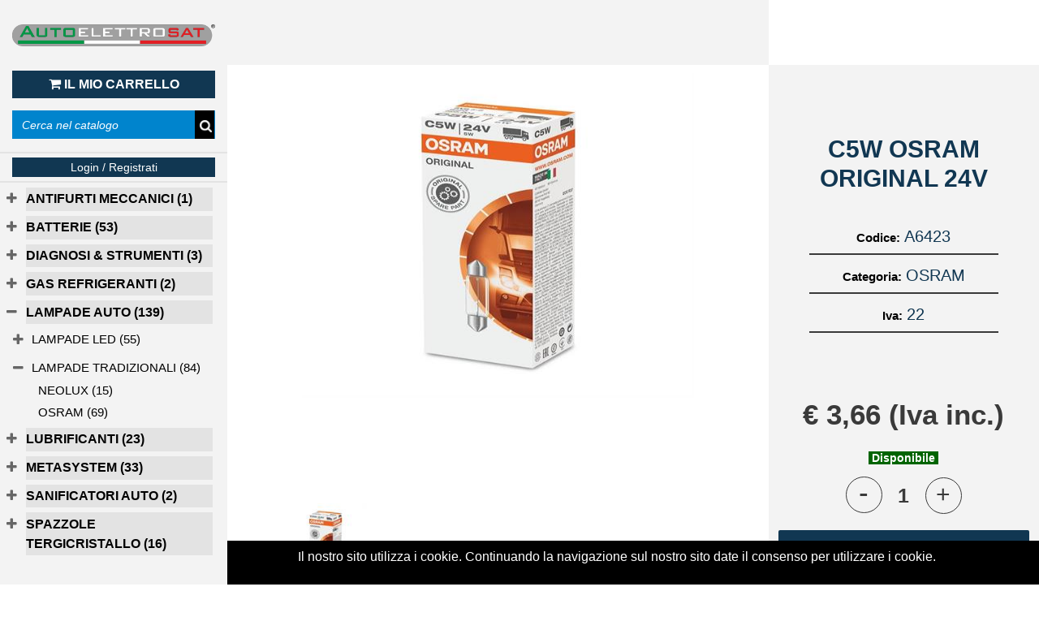

--- FILE ---
content_type: text/html; charset=utf-8
request_url: https://www.autoelettrosat.com/it/c5w-osram-original-24v
body_size: 23643
content:
<!DOCTYPE html>
<html lang="it">
	<head>
		<meta charset="UTF-8">
		<meta name="viewport" content="width=device-width, initial-scale=1, shrink-to-fit=no">
		<meta http-equiv="X-UA-Compatible" content="IE=edge" />
		<link rel="canonical" href="https://www.autoelettrosat.com/it/c5w-osram-original-24v" />
<meta name="keywords" content="C5W OSRAM ORIGINAL 24V" />
<meta name="description" content="C5W OSRAM ORIGINAL 24V" />
		<meta name="generator" content="Passweb - Il Cms di Passepartout - https://www.passepartout.net/software/passweb" />
		<title>C5W OSRAM ORIGINAL 24V - OSRAM - Autoelettrosat</title>
<link rel="shortcut icon" href="/Resources/image/logo-autoelettrosat.png" />


		<link rel="stylesheet" href="/Static/2023B.67/Scripts/bootstrap-4.4.1.min.css">
		<link type="text/css" rel="stylesheet" href="/Static/2023B.67/Web/MDBPro/css/mdb.css" />
		<link rel="stylesheet" href="/Static/2023B.67/Scripts/font-awesome-4.7.0.min.css" />
		<link type="text/css" rel="stylesheet" href="/Static/2023B.67/Web/common/css/css_all-responsive.css" />


			<link type="text/css" rel="stylesheet" href="/Themes/custom/style/1/custom.css?1750674397" />
	
		
		<link href="/Themes/custom/style/1/layout_5.css?1641552674" type="text/css" rel="stylesheet" />
		<link type="text/css" rel="stylesheet" href="/Static/2023B.67/Web/common/css/wizard-theme-responsive/jquery-1.13.3-ui.min.css" />
		<link type="text/css" rel="stylesheet" href="/Static/2023B.67/Web/common/css/jquery.mmenu.all.css" />


<style type="text/css">.availability{  padding: 0 !important}@media (min-width:992px) {#mm-0 {  margin-left:280px!important}}@media (max-width:991px) {#mm-0 {margin-left:0px!important;}}@media (max-height:870px) {  .link-siderbar {display:none!important;}}@media (max-height:730px) {  .wish-comp-siderbar {display:none!important;}}/***CATALOGO 2 COLONNE***/@media (max-width: 767px) {.catalogo2Colonne .ecCatalogComp-cell, .catalogo2Colonne .ecCatalogsearchresultsboxComp-cell {    flex: 0 0 50%!important;    max-width: 50%!important;  }  .labelAggiungiCarrello {display:none;}  }/*** STILE CHECKBOX***/.custom-control-input:focus:not(:checked)~.custom-control-label::before {border:2px solid #113752!important;}.custom-control-input:focus~.custom-control-label::before {box-shadow:0 0 0 0!important;}.custom-control-input:not(:disabled):active~.custom-control-label::before {  background-color:#fff!important;  border-color:#113752!important;}.custom-control-input:checked~.custom-control-label::before {  border-color:#113752!important;  background-color:#113752!important;}input:-internal-autofill-selected {  background-color: #3a3a3a !important;}body a {  -webkit-transition: all 0.3s ease!important;  -moz-transition: all 0.3s ease!important;  -o-transition: all 0.3s ease!important;  transition: all 0.3s ease!important;}/*.wizard .colonna-sinistra {display:block!important;}@media (max-height:759px) {  .colonna-sinistra {display:none!important;}    .menuMobile {display:block!important;}}@media (min-height:760px) {  .menuMobile {display:none!important;}  .colonna-sinistra {display:block!important;}}*/.colonna-sinistra {  position: fixed !important;  width: 280px;  top: 0;  left: 0;  overflow: scroll;  height: 100vh;  z-index: 50;overscroll-behavior: none;     /* viewport height */}.menu-destra {  transition:0.5s all ease;  position:fixed!important;}.menu-destra.aperto{right:0px!important;}.link-menu-carrello {cursor:pointer;}.form-control:focus{box-shadow:0 0 0 0!important;}.colore-ricerca input::placeholder {color:#fff!important;}.titolo-sottolineato-corto::after {  content: "";    position: absolute;    bottom: -1.5px;    display: block;    width: 30px;    height: 1px;    border-bottom: solid 3px #113752;    left: 14px;    right: 0;}.menu-footer li a::before {  content: "\F105";    display: block;    position: absolute;    left: 0;    bottom: 0;    top: 5px;    margin: auto;    font: normal normal normal 14px/1 FontAwesome;    line-height: inherit;    font-size: 13px;    transition: all .2s cubic-bezier(.7,0,.3,1);    }.menu-footer li a:hover::before {left:5px;}.accordion-mobile .card {background-color:#fff0!important;}.accordion-mobile .card a i {  float:right;  padding-top:2px;}@media (max-width: 991px) {.accordion2 {    margin-top: -45px;}}@media (min-width: 992px) {.accordion-mobile .card-header {    display: none!important;}  .accordion-mobile .card {border:0px!important;  }   .accordion-mobile {border-bottom:0px!important;  }   body.wizard .accordion-mobile .card-header {display:block!important;}}.voce-menu-catalogo a {transition:none!important}.voce-menu-catalogo li {position:relative!important;}.voce-menu-catalogo > li::after {  content:"\f105";  font: normal normal normal 20px/1 FontAwesome;  position:absolute;  top: 10px;  left:250px;  }.voce-menu-catalogo li.more > a::after {  content:"\f105";  font: normal normal normal 20px/1 FontAwesome;  position:absolute;  top: 10px;  left:180px;  }/****MENU OFF CANVAS ****/.menu-interno, .menu-interno li ul, .menu-interno li {padding-inline-start: 0px!important;}.mm-menu .mm-btn:after, .mm-menu .mm-btn:before {border-color: #fff !important;}.mm-clear:before, .mm-close:before {right: 13px !important;}.mm-clear:after, .mm-clear:before, .mm-close:after, .mm-close:before {width: 10px !important;height: 10px !important;}.mm-menu .mm-btn:after, .mm-menu .mm-btn:before {border-color: #ffffff;}@media (min-width: 992px) {.wrapperFiltri .pw-collapse-target {display:block;opacity:1;}.wrapperFiltri .pw-collapse-button {display:none;}}.icoPulsanteCatalogo {width:45px;height:45px;line-height:45px;}.labelAggiungiWishlist, .labelAggiungiComparatore, .labelQV {  font-size:12px;  display:none;  float: left;  width: 100%;}.tabsCatalogo .nav-tabs {  width: calc(100% - 20px) !important;   margin-left: 10px;}@media (max-width: 1100px) {.ecCatalogComp-sort label, .ecCatalogsearchresultsboxComp-sort label {display: none!important;}}input[type="text"], input[type="submit"], input[type="password"], textarea, button, select {    -webkit-appearance: none !important;    -moz-appearance: none !important;    -ms-appearance: none !important;    -o-appearance: none !important;    appearance: none !important;  box-sizing: border-box !important;}@media (max-width:768px) {  .wrapper-cella {min-height:559px!important;}}.pulsanteLinkOrdine i {  -webkit-transition: all 0.3s ease-in-out!important;  -o-transition: all 0.3s ease-in-out!important;  transition: all 0.3s ease-in-out!important;}.pulsanteLinkOrdine {  -webkit-transition: all 0.3s ease-in-out!important;  -o-transition: all 0.3s ease-in-out!important;  transition: all 0.3s ease-in-out!important;}.pulsanteLinkOrdine:hover a {background-color: #3a3a3a !important;}.pulsanteLinkOrdine:hover i {margin-right:10px;}.wishlistCompleta .ecMiniwishlistComp-gotoCart, .comparatoreCompleto .ecMinicomparatorComp-gotoCart, .carrellinoCompleto .ecMinicartComp-gotoCart {  -webkit-transition: all 0.3s ease-in-out!important;  -o-transition: all 0.3s ease-in-out!important;  transition: all 0.3s ease-in-out!important;}.wishlistCompleta .ecMiniwishlistComp-gotoCart:hover, .comparatoreCompleto .ecMinicomparatorComp-gotoCart:hover {background-color:#3a3a3a !important;}.carrellinoCompleto .ecMinicartComp-gotoCart:hover a {background-color:#113752 !important;}/**********************************//*GESTIONE POP UP DI AVVISO PASSWEB*/.wizard div.jGrowl {    height: auto;    background-color: transparent;}.wizard div.jGrowl div.jGrowl-notification {display:inline-block;}div.jGrowl {    height: 100%;    background-color: rgba(0, 0, 0, 0.4);}body>div.jGrowl.center .jGrowl-notification {    margin-top:5%;  border-radius: 0px;  color:#000;}.jgrowlblack {    max-width: 650px !important;    padding: 20px !important;    box-sizing: border-box !important;    width: auto !important;    height: 436px;overflow-y: auto; }div.message {    float:left;    width:100%;    font-size:14px !important;}.jgrowlblack .row>[class*="col-"] {margin-bottom:10px;}.jgrowlblack .close i {    width: 30px;    height: 30px;    text-align: center;    line-height: 30px;    border-radius: 50%;    background-color: #3a3a3a;    color:#fff;}.titoloPopUp, .prezzoPopUp {    text-align: center;  color:#113752;}.titoloPopUp {margin-top:-35px;margin-bottom:20px;}.titoloPopUp hr {width: 100px;}.prezzoPopUp {font-size:2rem;color:$$Oro$$ !important;}.titoloPopUp .labelTitolo {margin-bottom:0px;}.titoloPopUp .valoreTitolo {color:#000;}.imgPopUp {text-align:center;}.imgPopUp img {max-width:200px;}a.pulsantePopUp {display: inline-block;width: 100%;float: left;line-height: 30px;margin-bottom: 8px;font-size:17px;padding: 0px 20px;  color:#fff !important;  background-color:#113752;  border-radius:3px;}a.pulsantePopUp i{    margin-right:10px;}a.pulsantePopUp:hover {background-color:#3a3a3a !important;}/*FINE GESTIONE POP UP DI AVVISO PASSWEB*/@media (max-width:1200px) {  .nascondi-label label {display:none!important;}}  /**** CARRELLO - IMPORTAZIONE ARTICOLI DA FILE ****/  .articoliDaFile form {flex-direction:column;}  .articoliDaFile .form-control-file {width:100%;}  .articoliDaFile .formfield_button {margin-top:0px !important;margin-bottom:10px !important;}  .articoliDaFile input[type=submit] {margin:0px !important;width:100%;}  .articoliDaFile .filefieldComp-field label {display:inline-block!important;}.stile-link {font-weight: bold!important;  text-decoration: underline!important;  margin-left: 2px;  margin-right: 2px;} /***STILE CARRELLO***/.carrelloCustom .grigliaDati > .row > .ColumnComp, .grigliaIntestazione .ColumnComp {    border-top: 1px solid #d0d1d9;    min-height: 50px;}.carrelloCustom .ecCartCustomComp-cartTableRow > div:not(.ecCartCustomComp-autocomplete) {padding:0px !important;}.carrelloCustom .ecCartCustomComp-cartTableRow.noeditable {padding-top: 0px !important;padding-bottom: 0px !important;}.carrelloCustom .ecCartCustomComp-cartTableRow.noeditable > div {padding:0px !important;}.carrelloCustom .ecCartCustomComp-cartTableRow .ecFieldautocompleteComp ~ div {display: none;}.carrelloCustom .ecCartCustomComp-cartButtonCol {border-top:1px solid #d0d1d9;border-right:1px solid #d0d1d9;}.carrelloCustom .ecCartCustomComp-cartButtonCol-container {height:100% !important;}.carrelloCustom .ecGiftselectionComp-cells div:nth-child(2) {    -ms-flex: 0 0 100%;    flex: 0 0 100%;    max-width: 100%;}.carrelloCustom .ecCartCustomComp-cartTable > div:last-child {  border-top: 1px solid #d0d1d9 !important;  border-left: 1px solid #d0d1d9 !important;  border-right: 1px solid #d0d1d9 !important;}.carrelloCustom .ecCartCustomComp-cartTable > div:last-child .ecCartCustomComp-cartButtonCol {display:none;}.carrelloCustom .ecFieldautocompleteComp .quickproduct .autocomplete-responsive{margin-top:10px;margin-bottom:10px;}.carrelloCustom .ecCartCustomComp-cartTableRow:hover {background-color:#113752 !important;}.carrelloCustom .ecCartCustomComp-cartTableRow:hover .colonnaGrigliaDati a,.carrelloCustom .ecCartCustomComp-cartTableRow:hover .icoPulsanteCatalogo i,.carrelloCustom .ecCartCustomComp-cartTableRow:hover .colonnaGrigliaDati .originalprice,.carrelloCustom .ecCartCustomComp-cartTableRow:hover .colonnaGrigliaDati .price,.carrelloCustom .ecCartCustomComp-cartTableRow:hover .colonnaGrigliaDati .minimalprice,.carrelloCustom .ecCartCustomComp-cartTableRow:hover .colonnaGrigliaDati .labelfield,.carrelloCustom .ecCartCustomComp-cartTableRow:hover .colonnaGrigliaDati .textfield,.carrelloCustom .ecCartCustomComp-cartTableRow:hover .rowUnit,.carrelloCustom .ecCartCustomComp-cartTableRow:hover .ecCartCustomComp-cartButtonCol-container a{color:#fff !important;}/*.carrelloCustom .ecCartCustomComp-cartTableRow:hover .discount {background-color:#fff; padding:5px;border-radius:3px;margin-top:5px;}*/@media (min-width: 992px) {  .carrelloCustom .grigliaDati .noLabel .labelfield {display:none;}}@media (max-width: 1199px) {   .carrelloCustom .ecCartCustomComp-col-items, .carrelloAgenti .ecCartCustomComp-col-totals {    -ms-flex: 0 0 100%;    flex: 0 0 100%;    max-width: 100%;  }.carrelloCustom .ecCartCustomComp-col-totals {margin-top:0px !important;}}@media (max-width: 992px) {  .carrelloCustom .ecCartCustomComp-cartTableRow {padding-top:20px !important;}  .carrelloCustom .ecCartCustomComp-section.number3, .carrelloCustom .ecCartCustomComp-section.number4 {display:none;}  .carrelloCustom .ecCartCustomComp-cartButtonCol {margin-top:20px;border:0px !important;background-color:#113752}  .carrelloCustom .ecCartCustomComp-cartButtonCol a {color:#fff !important;}  .carrelloCustom .ecCartCustomComp-col-totals {border-top:1px solid #113752;padding-top:10px;padding-bottom:50px;}  .carrelloCustom .ecCartCustomComp-cartAction {margin-top:20px !important;}  .carrelloCustom .grigliaDati > .row > .ColumnComp,  .carrelloCustom .grigliaDati > .row > .ColumnComp:last-child {border:0px !important;}  .carrelloCustom .grigliaDati > .row > .ColumnComp {  border-left:0px !important; min-height:10px !important;}  }@media (max-width: 768px) {  .carrelloCustom .ecCartCustomComp-cartButtonCol-container {height:auto !important;}  .carrelloCustom .ecCartCustomComp-col-items {border-top: 1px solid #d0d1d9;border-left: 1px solid #d0d1d9;border-right: 1px solid #d0d1d9;}  .carrelloCustom .ecCartCustomComp-cartAction, .carrelloCustom .ecCartCustomComp-cartButton {flex-direction:column;}  .carrelloCustom .ecCartCustomComp-cartAction > div, .carrelloCustom .ecCartCustomComp-cartButton > div,  .carrelloCustom .ecCartCustomComp-cartAction > div a, .carrelloCustom .ecCartCustomComp-cartButton > div a   {width:100% !important;}  .carrelloCustom .ecCartCustomComp-cartAction, .carrelloCustom .ecCartCustomComp-cartButton {width: 90%;margin-left: 5%;}  .carrelloCustom .ecCartCustomComp-checkoutLink, .carrelloCustom .ecCheckoutCustomComp-checkoutFooter {  position: fixed;  z-index: 900;  bottom: 0;  width: 100% !important;  left: 0;  }  .carrelloCustom .ecCartCustomComp-checkoutLink a, .carrelloCustom .ecCheckoutCustomComp-checkoutFooter a   {font-size: 18px !important;line-height: 50px;}  }@media (min-width: 1550px) {.ecCartCustomComp-col-totals.col-lg-12, .ecCartCustomComp-col-items.col-lg-12  {       -ms-flex: 0 0 33.333333%!important;    flex: 0 0 33.333333%!important;    max-width: 33.333333%!important;}.ecCartCustomComp-col-items.col-lg-12  {        -ms-flex: 0 0 66.666667%!important;    flex: 0 0 66.666667%!important;    max-width: 66.666667%!important;}  .colonnaIntestazioneCarrello {padding-right:5px!important;  }}@media (max-width: 1550px) {  .colonnaIntestazioneCarrello {padding-right:15px!important;  }  .colonnaIntestazioneCarrello.col-xl-8{-ms-flex: 0 0 100%!important;    flex: 0 0 100%!important;    max-width: 100%!important;  }  .ecCartCustomComp-col-totals {margin-top:0px!important;}}/***FINE STILE CARRELLO***//***PULSANTE CHECKOUT MOBILE***/@media (max-width:768px) {.wrapperOrdine, .ecCheckoutCustomComp, .ecCheckoutCustomComp .section   {padding-left:0px !important;padding-right:0px !important;}  .ecCheckoutCustomComp div[class*="col-"] {margin-bottom:0px !important;}  .ecCheckoutCustomComp {border:0px !important;border-bottom:1px solid #ced4da !important;}  .ecCheckoutCustomComp .card-body {padding:0px !important;margin-bottom:0px !important;}  .ecCheckoutCustomComp-accordion, .ecCheckoutCustomComp-order {margin:0 !important;}  .ecCheckoutCustomComp-accordion > div {padding:0 !important; margin-bottom:0px !important;}  .ecCheckoutCustomComp .tableExternalRef label {  line-height: 20px !important;  background-color: transparent !important;  width: 100% !important;  }  .ecCheckoutCustomComp .tableExternalRef input {  border-left:1px solid #ced4da !important;  border-right:1px solid #ced4da !important;  }  ul.ecCheckoutCustomComp-itemsShipping {margin-bottom:0px !important;}  .ecCheckoutCustomComp-linkconfirmckeckout {  position: fixed;  z-index: 2000;  bottom: 0;  width: 100% !important;  left: 0;  }  .ecCheckoutCustomComp-precheckouttotal {  margin-top:20px;  padding-top:20px;  border-top:1px solid #ced4da;  padding-left:10px !important;padding-right:10px !important;   }  .ecCheckoutCustomComp-linkconfirmckeckout a {margin-bottom: 0 !important;line-height: 50px;}}/***PULSANTE CARRELLO MOBILE***/@media (max-width:768px) {.wrapperOrdine, .ecCartCustomComp, .ecCartCustomComp .section   {padding-left:0px !important;padding-right:0px !important;}  .ecCartCustomComp div[class*="col-"] {margin-bottom:0px !important;}  .ecCartCustomComp {border:0px !important;border-bottom:1px solid #ced4da !important;}  .ecCartCustomComp .card-body {padding:0px !important;margin-bottom:0px !important;}  .ecCartCustomComp-accordion, .ecCartCustomComp-order {margin:0 !important;}  .ecCartCustomComp-accordion > div {padding:0 !important; margin-bottom:0px !important;}  .ecCartCustomComp .tableExternalRef label {  line-height: 20px !important;  background-color: transparent !important;  width: 100% !important;  }  .ecCartCustomComp .tableExternalRef input {  border-left:1px solid #ced4da !important;  border-right:1px solid #ced4da !important;  }  ul.ecCartCustomComp-itemsShipping {margin-bottom:0px !important;}  .ecCartCustomComp-checkoutLink {  position: fixed;  z-index: 2000;  bottom: 0;  width: 100% !important;  left: 0;  }  .ecCartCustomComp-precheckouttotal {  margin-top:20px;  padding-top:20px;  border-top:1px solid #ced4da;  padding-left:10px !important;padding-right:10px !important;   }  .ecCartCustomComp-checkoutLink a {margin-bottom: 0 !important;line-height: 50px;}}/***PULSANTE AGGIUNGI CARRELLO MOBILE***/@media (max-width:1200px) {  .containerContact-destra {position:fixed!important;bottom:0px!important;top:auto!important;right:0px!important;width:100%!important;z-index:99999!important;height:65px!important;border-bottom-left-radius: 0px!important;    border-top-left-radius: 0px!important;  }  .containerContact-destra a.addtocart {border:2px solid #fff!important;}}@media (min-width: 1200px) {/**** SCHEDA PRODOTTO ****/.ecProductComp .aggCarrelloCC {display:none;}.ecProductComp .aggCarrelloProdotto {display:block;}.ecProductComp.structureproduct .aggCarrelloCC, .ecProductComp.boxproduct .aggCarrelloCC{display:block;}.ecProductComp.structureproduct .aggCarrelloProdotto, .ecProductComp.boxproduct .aggCarrelloProdotto {display:none;}}@media (max-width:490px) {  .imgProdotto3Colonne .carousel-control-prev {left: -15%!important;}  .imgProdotto3Colonne .carousel-control-next {right: -15%!important;}}.link-offerte-novita .ecOfferboxComp-header a {  position:absolute;  right:0px;  font-size: 20px;  float:right;  background-color: #113752;  padding-left: 10px;  padding-right: 10px;  color:#fff;  border: 2px solid #113752;  font-weight:600;}.link-offerte-novita .ecOfferboxComp-header a:hover {  border: 2px solid #113752;  background-color:#fff!important;  color:#113752 !important;}@media (max-width:1200px) {  .link-offerte-novita .ecOfferboxComp-header a {display:none!important;}}@media (min-width:1200px) {  .link-offerte-novita .resCarousel-inner {min-height:635px!important;}}.griglia-offerte .ecOfferboxComp-cells .ecOfferboxComp-cell:first-child > .ContainerRowComp {border-top: 1px solid #3a3a3a!important;}#logout_logoutforce, #logout_logoutdelete {  background-color: #113752;    color: #fff;}@media (min-width:992px) and (max-width:1449px) {  .catalogo2Colonne .ecCatalogComp-cell, .catalogo2Colonne .ecCatalogsearchresultsboxComp-cell  {max-width:50%!important;flex:0 0 50%!important;  }}  /***CHECKOUT***/.ecCheckoutCustomComp-pre-condition a:hover {color:#113752;}/***WISHLIST***/@media (max-width:992px) {  .ecWishlistCustomComp-wishlistDetailButtonCol {order:10!important;}}.info-nav ul{  text-align: center !important;  justify-content: center !important;  align-items: center !important;}.info-nav ul li h3{  color: white !important}.cat{  width: 30px;  height: 30px;}  </style>






	</head>
	<body id="page_264" data-page="264" class="  body-loading ">
		<div id="websiteContainer" >
			<div id="websiteFrame">
				<div id="columns"  >
					<div id="middleColumn" class="container  ">
							<div   id="container_1"  class=" hidden-lg-up  containerComp menuMobile container-fluid no-gutter   "  >
									
									<div   id="container_2"  class="  containerComp  container-fluid no-gutter d-flex   "  >
											
											<div   id="imagelink_4"  class="  imagelinkComp  container-fluid d-flex ml-auto mr-auto   "  >
												<a href="/it"   >
														<figure class="figure">
															<picture>
											
															<img src="/Resources/Grafica/logo4.png" class="figure-img img-fluid" width="976" height="134" alt="logo4" title="logo4"  />
															</picture>
														</figure>
												</a>
											</div>
											
											
											
									
									</div>
									
									
									
							
							</div>
							
							
							<div   id="container_5"  class=" hidden-lg-up  containerComp  container-fluid no-gutter stickyContent d-flex justify-content-start   "  data-sticky-top='0' data-sticky-stop=''  >
									
									<div   id="container_18"  class="  containerComp  container-fluid no-gutter d-flex justify-content-center align-items-center   "  >
											
											<div id="ecContextualcategorymenu_1587"  class="ecContextualcategorymenu-Resp pw-responsive   " > <ul   class="  ecContextualcategorymenuComp   offcanvas nav flex-column d-none   " data-menu='1' data-has-imageopenbranch='false' data-imageopenbranch='' data-has-imageclosebranch='false' data-imageclosebranch='' data-fadetime='0' data-has-openbranchonclick='false' data-openbranchonclick='0' data-keepbranchesopen='false' data-closeopenedbranch='false' data-onrequest=0 data-class-ul='nav flex-column d-none' >
											</ul>
											<div id="ecContextualcategorymenu_1587_r" class="  ecContextualcategorymenuComp  list-group offcanvas " data-menu='1' data-has-imageopenbranch='false' data-imageopenbranch='' data-has-imageclosebranch='false' data-imageclosebranch='' data-fadetime='0' data-has-openbranchonclick='false' data-openbranchonclick='0' data-keepbranchesopen='false' data-closeopenedbranch='false' data-onrequest=0 data-class-ul='nav flex-column d-none'>
												<div id="oc_button_1587">
													<a href='#r_oc_ecContextualcategorymenu_1587' data-menu-button="true">
															<i class="fa fa-bars offcanvas-button" aria-hidden="true"></i>
													</a>
												</div>
												<nav id="r_oc_ecContextualcategorymenu_1587"  class="menu-offcanvas ">
											      <ul class="list-group offcanvas">
											
												  
											    
											    	    <li id="r_menu_entry_1587_183" data-loading="1" data-entry-id="menu_entry_1587_183" class="list-group-item justify-content-between">
											    			<a href="/it/catalogo-articoli/antifurti-meccanici" class="list-group-item-action " id="ri_menu_entry_1587_183">
											    				ANTIFURTI MECCANICI 
											    			</a>
											    					<ul class="list-group offcanvas accordion-target" id="r_ul_menu_entry_1587_183" >
											    					  
											    					    <li id="r_menu_entry_1587_209"  data-entry-id="menu_entry_1587_209" class="list-group-item justify-content-between" aria-label="BLOCK SHAFT">
											    					  	<a href="/it/catalogo-articoli/antifurti-meccanici/block-shaft" class="list-group-item-action " id="ri_menu_entry_1587_209">
											    					      BLOCK SHAFT
											    					    </a>
											    					     </li>
											    					   
											    					</ul>
											            </li>
											        
											    	    <li id="r_menu_entry_1587_46" data-loading="1" data-entry-id="menu_entry_1587_46" class="list-group-item justify-content-between">
											    			<a href="/it/catalogo-articoli/batterie" class="list-group-item-action " id="ri_menu_entry_1587_46">
											    				BATTERIE 
											    			</a>
											    					<ul class="list-group offcanvas accordion-target" id="r_ul_menu_entry_1587_46" >
											    					  
											    					    <li id="r_menu_entry_1587_47"  data-entry-id="menu_entry_1587_47" class="list-group-item justify-content-between" aria-label="BERGA">
											    					  	<a href="/it/catalogo-articoli/batterie/berga" class="list-group-item-action " id="ri_menu_entry_1587_47">
											    					      BERGA
											    					    </a>
											    					     </li>
											    					   
											    					    <li id="r_menu_entry_1587_49"  data-entry-id="menu_entry_1587_49" class="list-group-item justify-content-between" aria-label="HERZ">
											    					  	<a href="/it/catalogo-articoli/batterie/herz1" class="list-group-item-action " id="ri_menu_entry_1587_49">
											    					      HERZ
											    					    </a>
											    					     </li>
											    					   
											    					    <li id="r_menu_entry_1587_207"  data-entry-id="menu_entry_1587_207" class="list-group-item justify-content-between" aria-label="SAEM">
											    					  	<a href="/it/catalogo-articoli/batterie/saem" class="list-group-item-action " id="ri_menu_entry_1587_207">
											    					      SAEM
											    					    </a>
											    					     </li>
											    					   
											    					</ul>
											            </li>
											        
											    	    <li id="r_menu_entry_1587_203" data-loading="1" data-entry-id="menu_entry_1587_203" class="list-group-item justify-content-between">
											    			<a href="/it/catalogo-articoli/diagnosi-strumenti" class="list-group-item-action " id="ri_menu_entry_1587_203">
											    				DIAGNOSI & STRUMENTI 
											    			</a>
											    					<ul class="list-group offcanvas accordion-target" id="r_ul_menu_entry_1587_203" >
											    					  
											    					    <li id="r_menu_entry_1587_205"  data-entry-id="menu_entry_1587_205" class="list-group-item justify-content-between" aria-label="STRUMENTI">
											    					  	<a href="/it/catalogo-articoli/diagnosi-strumenti/strumenti" class="list-group-item-action " id="ri_menu_entry_1587_205">
											    					      STRUMENTI
											    					    </a>
											    					     </li>
											    					   
											    					</ul>
											            </li>
											        
											    	    <li id="r_menu_entry_1587_189" data-loading="1" data-entry-id="menu_entry_1587_189" class="list-group-item justify-content-between">
											    			<a href="/it/catalogo-articoli/gas-refrigeranti" class="list-group-item-action " id="ri_menu_entry_1587_189">
											    				GAS REFRIGERANTI 
											    			</a>
											    					<ul class="list-group offcanvas accordion-target" id="r_ul_menu_entry_1587_189" >
											    					  
											    					    <li id="r_menu_entry_1587_190"  data-entry-id="menu_entry_1587_190" class="list-group-item justify-content-between" aria-label="R1234YF">
											    					  	<a href="/it/catalogo-articoli/gas-refrigeranti/r1234yf" class="list-group-item-action " id="ri_menu_entry_1587_190">
											    					      R1234YF
											    					    </a>
											    					     </li>
											    					   
											    					</ul>
											            </li>
											        
											    	    <li id="r_menu_entry_1587_54" data-loading="1" data-entry-id="menu_entry_1587_54" class="list-group-item justify-content-between">
											    			<a href="/it/catalogo-articoli/lampade-auto" class="list-group-item-action " id="ri_menu_entry_1587_54">
											    				LAMPADE AUTO 
											    			</a>
											    					<ul class="list-group offcanvas accordion-target" id="r_ul_menu_entry_1587_54" >
											    					  
											    					    <li id="r_menu_entry_1587_196" data-loading="1" data-entry-id="menu_entry_1587_196" class="list-group-item justify-content-between" aria-label="LAMPADE LED">
											    					  	<a href="/it/catalogo-articoli/lampade-auto/lampade-led" class="list-group-item-action " id="ri_menu_entry_1587_196">
											    					      LAMPADE LED
											    					    </a>
											    					  		  <ul class="list-group offcanvas accordion-target" id="r_ul_menu_entry_1587_196" >
											    					  		    
											    					  		      <li id="r_menu_entry_1587_198" data-loading="1" data-entry-id="menu_entry_1587_198" class="list-group-item justify-content-between" aria-label="HERZ LED">
											    					  		    	<a href="/it/catalogo-articoli/lampade-auto/lampade-led/herz-led" class="list-group-item-action " id="ri_menu_entry_1587_198">
											    					  		        HERZ LED
											    					  		      </a>
											    					  		    		  <ul class="list-group offcanvas accordion-target" id="r_ul_menu_entry_1587_198" >
											    					  		    		    
											    					  		    		      <li id="r_menu_entry_1587_122"  data-entry-id="menu_entry_1587_122" class="list-group-item justify-content-between" aria-label="HERZ LED H1">
											    					  		    		    	<a href="/it/catalogo-articoli/lampade-auto/lampade-led/herz-led/herz-led-h1" class="list-group-item-action " id="ri_menu_entry_1587_122">
											    					  		    		        HERZ LED H1
											    					  		    		      </a>
											    					  		    		       </li>
											    					  		    		     
											    					  		    		      <li id="r_menu_entry_1587_123"  data-entry-id="menu_entry_1587_123" class="list-group-item justify-content-between" aria-label="HERZ LED H11">
											    					  		    		    	<a href="/it/catalogo-articoli/lampade-auto/lampade-led/herz-led/herz-led-h11" class="list-group-item-action " id="ri_menu_entry_1587_123">
											    					  		    		        HERZ LED H11
											    					  		    		      </a>
											    					  		    		       </li>
											    					  		    		     
											    					  		    		      <li id="r_menu_entry_1587_124"  data-entry-id="menu_entry_1587_124" class="list-group-item justify-content-between" aria-label="HERZ LED H15">
											    					  		    		    	<a href="/it/catalogo-articoli/lampade-auto/lampade-led/herz-led/herz-led-h15" class="list-group-item-action " id="ri_menu_entry_1587_124">
											    					  		    		        HERZ LED H15
											    					  		    		      </a>
											    					  		    		       </li>
											    					  		    		     
											    					  		    		      <li id="r_menu_entry_1587_208"  data-entry-id="menu_entry_1587_208" class="list-group-item justify-content-between" aria-label="HERZ LED H3">
											    					  		    		    	<a href="/it/catalogo-articoli/lampade-auto/lampade-led/herz-led/herz-led-h3" class="list-group-item-action " id="ri_menu_entry_1587_208">
											    					  		    		        HERZ LED H3
											    					  		    		      </a>
											    					  		    		       </li>
											    					  		    		     
											    					  		    		      <li id="r_menu_entry_1587_125"  data-entry-id="menu_entry_1587_125" class="list-group-item justify-content-between" aria-label="HERZ LED H4">
											    					  		    		    	<a href="/it/catalogo-articoli/lampade-auto/lampade-led/herz-led/herz-led-h4" class="list-group-item-action " id="ri_menu_entry_1587_125">
											    					  		    		        HERZ LED H4
											    					  		    		      </a>
											    					  		    		       </li>
											    					  		    		     
											    					  		    		      <li id="r_menu_entry_1587_126"  data-entry-id="menu_entry_1587_126" class="list-group-item justify-content-between" aria-label="HERZ LED H7">
											    					  		    		    	<a href="/it/catalogo-articoli/lampade-auto/lampade-led/herz-led/herz-led-h7" class="list-group-item-action " id="ri_menu_entry_1587_126">
											    					  		    		        HERZ LED H7
											    					  		    		      </a>
											    					  		    		       </li>
											    					  		    		     
											    					  		    		      <li id="r_menu_entry_1587_127"  data-entry-id="menu_entry_1587_127" class="list-group-item justify-content-between" aria-label="HERZ LED HB3">
											    					  		    		    	<a href="/it/catalogo-articoli/lampade-auto/lampade-led/herz-led/herz-led-hb3" class="list-group-item-action " id="ri_menu_entry_1587_127">
											    					  		    		        HERZ LED HB3
											    					  		    		      </a>
											    					  		    		       </li>
											    					  		    		     
											    					  		    		      <li id="r_menu_entry_1587_128"  data-entry-id="menu_entry_1587_128" class="list-group-item justify-content-between" aria-label="HERZ LED HB4">
											    					  		    		    	<a href="/it/catalogo-articoli/lampade-auto/lampade-led/herz-led/herz-led-hb4" class="list-group-item-action " id="ri_menu_entry_1587_128">
											    					  		    		        HERZ LED HB4
											    					  		    		      </a>
											    					  		    		       </li>
											    					  		    		     
											    					  		    		      <li id="r_menu_entry_1587_129"  data-entry-id="menu_entry_1587_129" class="list-group-item justify-content-between" aria-label="HERZ LED HI2R">
											    					  		    		    	<a href="/it/catalogo-articoli/lampade-auto/lampade-led/herz-led/herz-led-hi2r" class="list-group-item-action " id="ri_menu_entry_1587_129">
											    					  		    		        HERZ LED HI2R
											    					  		    		      </a>
											    					  		    		       </li>
											    					  		    		     
											    					  		    		  </ul>
											    					  		       </li>
											    					  		     
											    					  		      <li id="r_menu_entry_1587_199"  data-entry-id="menu_entry_1587_199" class="list-group-item justify-content-between" aria-label="OSRAM LED">
											    					  		    	<a href="/it/catalogo-articoli/lampade-auto/lampade-led/osram-led" class="list-group-item-action " id="ri_menu_entry_1587_199">
											    					  		        OSRAM LED
											    					  		      </a>
											    					  		       </li>
											    					  		     
											    					  		  </ul>
											    					     </li>
											    					   
											    					    <li id="r_menu_entry_1587_197" data-loading="1" data-entry-id="menu_entry_1587_197" class="list-group-item justify-content-between" aria-label="LAMPADE TRADIZIONALI">
											    					  	<a href="/it/catalogo-articoli/lampade-auto/lampade-tradizionali" class="list-group-item-action " id="ri_menu_entry_1587_197">
											    					      LAMPADE TRADIZIONALI
											    					    </a>
											    					  		  <ul class="list-group offcanvas accordion-target" id="r_ul_menu_entry_1587_197" >
											    					  		    
											    					  		      <li id="r_menu_entry_1587_55"  data-entry-id="menu_entry_1587_55" class="list-group-item justify-content-between" aria-label="NEOLUX">
											    					  		    	<a href="/it/catalogo-articoli/lampade-auto/lampade-tradizionali/neolux" class="list-group-item-action " id="ri_menu_entry_1587_55">
											    					  		        NEOLUX
											    					  		      </a>
											    					  		       </li>
											    					  		     
											    					  		      <li id="r_menu_entry_1587_56"  data-entry-id="menu_entry_1587_56" class="list-group-item justify-content-between" aria-label="OSRAM">
											    					  		    	<a href="/it/catalogo-articoli/lampade-auto/lampade-tradizionali/osram" class="list-group-item-action " id="ri_menu_entry_1587_56">
											    					  		        OSRAM
											    					  		      </a>
											    					  		       </li>
											    					  		     
											    					  		  </ul>
											    					     </li>
											    					   
											    					</ul>
											            </li>
											        
											    	    <li id="r_menu_entry_1587_80" data-loading="1" data-entry-id="menu_entry_1587_80" class="list-group-item justify-content-between">
											    			<a href="/it/catalogo-articoli/lubrificanti" class="list-group-item-action " id="ri_menu_entry_1587_80">
											    				LUBRIFICANTI 
											    			</a>
											    					<ul class="list-group offcanvas accordion-target" id="r_ul_menu_entry_1587_80" >
											    					  
											    					    <li id="r_menu_entry_1587_201"  data-entry-id="menu_entry_1587_201" class="list-group-item justify-content-between" aria-label="ADBLUE">
											    					  	<a href="/it/catalogo-articoli/lubrificanti/adblue" class="list-group-item-action " id="ri_menu_entry_1587_201">
											    					      ADBLUE
											    					    </a>
											    					     </li>
											    					   
											    					    <li id="r_menu_entry_1587_53" data-loading="1" data-entry-id="menu_entry_1587_53" class="list-group-item justify-content-between" aria-label="BENDIX">
											    					  	<a href="/it/catalogo-articoli/lubrificanti/bendix" class="list-group-item-action " id="ri_menu_entry_1587_53">
											    					      BENDIX
											    					    </a>
											    					  		  <ul class="list-group offcanvas accordion-target" id="r_ul_menu_entry_1587_53" >
											    					  		    
											    					  		      <li id="r_menu_entry_1587_23"  data-entry-id="menu_entry_1587_23" class="list-group-item justify-content-between" aria-label="0W20">
											    					  		    	<a href="/it/catalogo-articoli/lubrificanti/bendix/0w20" class="list-group-item-action " id="ri_menu_entry_1587_23">
											    					  		        0W20
											    					  		      </a>
											    					  		       </li>
											    					  		     
											    					  		      <li id="r_menu_entry_1587_27"  data-entry-id="menu_entry_1587_27" class="list-group-item justify-content-between" aria-label="10W40">
											    					  		    	<a href="/it/catalogo-articoli/lubrificanti/bendix/10w40" class="list-group-item-action " id="ri_menu_entry_1587_27">
											    					  		        10W40
											    					  		      </a>
											    					  		       </li>
											    					  		     
											    					  		      <li id="r_menu_entry_1587_34"  data-entry-id="menu_entry_1587_34" class="list-group-item justify-content-between" aria-label="20W50">
											    					  		    	<a href="/it/catalogo-articoli/lubrificanti/bendix/20w50" class="list-group-item-action " id="ri_menu_entry_1587_34">
											    					  		        20W50
											    					  		      </a>
											    					  		       </li>
											    					  		     
											    					  		      <li id="r_menu_entry_1587_35"  data-entry-id="menu_entry_1587_35" class="list-group-item justify-content-between" aria-label="5W30">
											    					  		    	<a href="/it/catalogo-articoli/lubrificanti/bendix/5w30" class="list-group-item-action " id="ri_menu_entry_1587_35">
											    					  		        5W30
											    					  		      </a>
											    					  		       </li>
											    					  		     
											    					  		      <li id="r_menu_entry_1587_36"  data-entry-id="menu_entry_1587_36" class="list-group-item justify-content-between" aria-label="5W40">
											    					  		    	<a href="/it/catalogo-articoli/lubrificanti/bendix/5w40" class="list-group-item-action " id="ri_menu_entry_1587_36">
											    					  		        5W40
											    					  		      </a>
											    					  		       </li>
											    					  		     
											    					  		      <li id="r_menu_entry_1587_37"  data-entry-id="menu_entry_1587_37" class="list-group-item justify-content-between" aria-label="ANTIFREEZE">
											    					  		    	<a href="/it/catalogo-articoli/lubrificanti/bendix/antifreeze" class="list-group-item-action " id="ri_menu_entry_1587_37">
											    					  		        ANTIFREEZE
											    					  		      </a>
											    					  		       </li>
											    					  		     
											    					  		      <li id="r_menu_entry_1587_41"  data-entry-id="menu_entry_1587_41" class="list-group-item justify-content-between" aria-label="GEAR">
											    					  		    	<a href="/it/catalogo-articoli/lubrificanti/bendix/gear" class="list-group-item-action " id="ri_menu_entry_1587_41">
											    					  		        GEAR
											    					  		      </a>
											    					  		       </li>
											    					  		     
											    					  		  </ul>
											    					     </li>
											    					   
											    					    <li id="r_menu_entry_1587_57" data-loading="1" data-entry-id="menu_entry_1587_57" class="list-group-item justify-content-between" aria-label="SHELL">
											    					  	<a href="/it/catalogo-articoli/lubrificanti/shell" class="list-group-item-action " id="ri_menu_entry_1587_57">
											    					      SHELL
											    					    </a>
											    					  		  <ul class="list-group offcanvas accordion-target" id="r_ul_menu_entry_1587_57" >
											    					  		    
											    					  		      <li id="r_menu_entry_1587_82"  data-entry-id="menu_entry_1587_82" class="list-group-item justify-content-between" aria-label="0W30">
											    					  		    	<a href="/it/catalogo-articoli/lubrificanti/shell/0w30" class="list-group-item-action " id="ri_menu_entry_1587_82">
											    					  		        0W30
											    					  		      </a>
											    					  		       </li>
											    					  		     
											    					  		      <li id="r_menu_entry_1587_83"  data-entry-id="menu_entry_1587_83" class="list-group-item justify-content-between" aria-label="10W40">
											    					  		    	<a href="/it/catalogo-articoli/lubrificanti/shell/10w40" class="list-group-item-action " id="ri_menu_entry_1587_83">
											    					  		        10W40
											    					  		      </a>
											    					  		       </li>
											    					  		     
											    					  		      <li id="r_menu_entry_1587_84"  data-entry-id="menu_entry_1587_84" class="list-group-item justify-content-between" aria-label="5W30">
											    					  		    	<a href="/it/catalogo-articoli/lubrificanti/shell/5w30" class="list-group-item-action " id="ri_menu_entry_1587_84">
											    					  		        5W30
											    					  		      </a>
											    					  		       </li>
											    					  		     
											    					  		      <li id="r_menu_entry_1587_85"  data-entry-id="menu_entry_1587_85" class="list-group-item justify-content-between" aria-label="5W40">
											    					  		    	<a href="/it/catalogo-articoli/lubrificanti/shell/5w40" class="list-group-item-action " id="ri_menu_entry_1587_85">
											    					  		        5W40
											    					  		      </a>
											    					  		       </li>
											    					  		     
											    					  		  </ul>
											    					     </li>
											    					   
											    					</ul>
											            </li>
											        
											    	    <li id="r_menu_entry_1587_71" data-loading="1" data-entry-id="menu_entry_1587_71" class="list-group-item justify-content-between">
											    			<a href="/it/catalogo-articoli/metasystem" class="list-group-item-action " id="ri_menu_entry_1587_71">
											    				METASYSTEM 
											    			</a>
											    					<ul class="list-group offcanvas accordion-target" id="r_ul_menu_entry_1587_71" >
											    					  
											    					    <li id="r_menu_entry_1587_64"  data-entry-id="menu_entry_1587_64" class="list-group-item justify-content-between" aria-label="ALLARMI">
											    					  	<a href="/it/catalogo-articoli/metasystem/allarmi" class="list-group-item-action " id="ri_menu_entry_1587_64">
											    					      ALLARMI
											    					    </a>
											    					     </li>
											    					   
											    					    <li id="r_menu_entry_1587_66"  data-entry-id="menu_entry_1587_66" class="list-group-item justify-content-between" aria-label="ANTIFURTI">
											    					  	<a href="/it/catalogo-articoli/metasystem/antifurti" class="list-group-item-action " id="ri_menu_entry_1587_66">
											    					      ANTIFURTI
											    					    </a>
											    					     </li>
											    					   
											    					    <li id="r_menu_entry_1587_67"  data-entry-id="menu_entry_1587_67" class="list-group-item justify-content-between" aria-label="CABLAGGI E ACCESSORI">
											    					  	<a href="/it/catalogo-articoli/metasystem/cablaggi-e-accessori" class="list-group-item-action " id="ri_menu_entry_1587_67">
											    					      CABLAGGI E ACCESSORI
											    					    </a>
											    					     </li>
											    					   
											    					    <li id="r_menu_entry_1587_69"  data-entry-id="menu_entry_1587_69" class="list-group-item justify-content-between" aria-label="CHIUDIPORTE">
											    					  	<a href="/it/catalogo-articoli/metasystem/chiudiporte" class="list-group-item-action " id="ri_menu_entry_1587_69">
											    					      CHIUDIPORTE
											    					    </a>
											    					     </li>
											    					   
											    					    <li id="r_menu_entry_1587_73"  data-entry-id="menu_entry_1587_73" class="list-group-item justify-content-between" aria-label="RICAMBI META SYSTEM">
											    					  	<a href="/it/catalogo-articoli/metasystem/ricambi-meta-system" class="list-group-item-action " id="ri_menu_entry_1587_73">
											    					      RICAMBI META SYSTEM
											    					    </a>
											    					     </li>
											    					   
											    					    <li id="r_menu_entry_1587_74"  data-entry-id="menu_entry_1587_74" class="list-group-item justify-content-between" aria-label="SENSORI DI PARCHEGGIO">
											    					  	<a href="/it/catalogo-articoli/metasystem/sensori-di-parcheggio" class="list-group-item-action " id="ri_menu_entry_1587_74">
											    					      SENSORI DI PARCHEGGIO
											    					    </a>
											    					     </li>
											    					   
											    					    <li id="r_menu_entry_1587_75"  data-entry-id="menu_entry_1587_75" class="list-group-item justify-content-between" aria-label="TELEMATICA">
											    					  	<a href="/it/catalogo-articoli/metasystem/telematica" class="list-group-item-action " id="ri_menu_entry_1587_75">
											    					      TELEMATICA
											    					    </a>
											    					     </li>
											    					   
											    					    <li id="r_menu_entry_1587_76"  data-entry-id="menu_entry_1587_76" class="list-group-item justify-content-between" aria-label="VIVAVOCE BLUETOOTH">
											    					  	<a href="/it/catalogo-articoli/metasystem/vivavoce-bluetooth" class="list-group-item-action " id="ri_menu_entry_1587_76">
											    					      VIVAVOCE BLUETOOTH
											    					    </a>
											    					     </li>
											    					   
											    					</ul>
											            </li>
											        
											    	    <li id="r_menu_entry_1587_184" data-loading="1" data-entry-id="menu_entry_1587_184" class="list-group-item justify-content-between">
											    			<a href="/it/catalogo-articoli/sanificatori-auto" class="list-group-item-action " id="ri_menu_entry_1587_184">
											    				SANIFICATORI AUTO 
											    			</a>
											    					<ul class="list-group offcanvas accordion-target" id="r_ul_menu_entry_1587_184" >
											    					  
											    					    <li id="r_menu_entry_1587_185"  data-entry-id="menu_entry_1587_185" class="list-group-item justify-content-between" aria-label="OCTO PURE PLACE">
											    					  	<a href="/it/catalogo-articoli/sanificatori-auto/octo-pure-place" class="list-group-item-action " id="ri_menu_entry_1587_185">
											    					      OCTO PURE PLACE
											    					    </a>
											    					     </li>
											    					   
											    					</ul>
											            </li>
											        
											    	    <li id="r_menu_entry_1587_120" data-loading="1" data-entry-id="menu_entry_1587_120" class="list-group-item justify-content-between">
											    			<a href="/it/catalogo-articoli/spazzole-tergicristallo" class="list-group-item-action " id="ri_menu_entry_1587_120">
											    				SPAZZOLE TERGICRISTALLO 
											    			</a>
											    					<ul class="list-group offcanvas accordion-target" id="r_ul_menu_entry_1587_120" >
											    					  
											    					    <li id="r_menu_entry_1587_103"  data-entry-id="menu_entry_1587_103" class="list-group-item justify-content-between" aria-label="EVO FLAT 33CM">
											    					  	<a href="/it/catalogo-articoli/spazzole-tergicristallo/evo-flat-33cm" class="list-group-item-action " id="ri_menu_entry_1587_103">
											    					      EVO FLAT 33CM
											    					    </a>
											    					     </li>
											    					   
											    					    <li id="r_menu_entry_1587_104"  data-entry-id="menu_entry_1587_104" class="list-group-item justify-content-between" aria-label="EVO FLAT 35CM">
											    					  	<a href="/it/catalogo-articoli/spazzole-tergicristallo/evo-flat-35cm" class="list-group-item-action " id="ri_menu_entry_1587_104">
											    					      EVO FLAT 35CM
											    					    </a>
											    					     </li>
											    					   
											    					    <li id="r_menu_entry_1587_105"  data-entry-id="menu_entry_1587_105" class="list-group-item justify-content-between" aria-label="EVO FLAT 38CM">
											    					  	<a href="/it/catalogo-articoli/spazzole-tergicristallo/evo-flat-38cm" class="list-group-item-action " id="ri_menu_entry_1587_105">
											    					      EVO FLAT 38CM
											    					    </a>
											    					     </li>
											    					   
											    					    <li id="r_menu_entry_1587_106"  data-entry-id="menu_entry_1587_106" class="list-group-item justify-content-between" aria-label="EVO FLAT 40CM">
											    					  	<a href="/it/catalogo-articoli/spazzole-tergicristallo/evo-flat-40cm" class="list-group-item-action " id="ri_menu_entry_1587_106">
											    					      EVO FLAT 40CM
											    					    </a>
											    					     </li>
											    					   
											    					    <li id="r_menu_entry_1587_107"  data-entry-id="menu_entry_1587_107" class="list-group-item justify-content-between" aria-label="EVO FLAT 43CM">
											    					  	<a href="/it/catalogo-articoli/spazzole-tergicristallo/evo-flat-43cm" class="list-group-item-action " id="ri_menu_entry_1587_107">
											    					      EVO FLAT 43CM
											    					    </a>
											    					     </li>
											    					   
											    					    <li id="r_menu_entry_1587_108"  data-entry-id="menu_entry_1587_108" class="list-group-item justify-content-between" aria-label="EVO FLAT 45CM">
											    					  	<a href="/it/catalogo-articoli/spazzole-tergicristallo/evo-flat-45cm" class="list-group-item-action " id="ri_menu_entry_1587_108">
											    					      EVO FLAT 45CM
											    					    </a>
											    					     </li>
											    					   
											    					    <li id="r_menu_entry_1587_109"  data-entry-id="menu_entry_1587_109" class="list-group-item justify-content-between" aria-label="EVO FLAT 48CM">
											    					  	<a href="/it/catalogo-articoli/spazzole-tergicristallo/evo-flat-48cm" class="list-group-item-action " id="ri_menu_entry_1587_109">
											    					      EVO FLAT 48CM
											    					    </a>
											    					     </li>
											    					   
											    					    <li id="r_menu_entry_1587_110"  data-entry-id="menu_entry_1587_110" class="list-group-item justify-content-between" aria-label="EVO FLAT 50CM">
											    					  	<a href="/it/catalogo-articoli/spazzole-tergicristallo/evo-flat-50cm" class="list-group-item-action " id="ri_menu_entry_1587_110">
											    					      EVO FLAT 50CM
											    					    </a>
											    					     </li>
											    					   
											    					    <li id="r_menu_entry_1587_112"  data-entry-id="menu_entry_1587_112" class="list-group-item justify-content-between" aria-label="EVO FLAT 55CM">
											    					  	<a href="/it/catalogo-articoli/spazzole-tergicristallo/evo-flat-55cm" class="list-group-item-action " id="ri_menu_entry_1587_112">
											    					      EVO FLAT 55CM
											    					    </a>
											    					     </li>
											    					   
											    					    <li id="r_menu_entry_1587_113"  data-entry-id="menu_entry_1587_113" class="list-group-item justify-content-between" aria-label="EVO FLAT 58CM">
											    					  	<a href="/it/catalogo-articoli/spazzole-tergicristallo/evo-flat-58cm" class="list-group-item-action " id="ri_menu_entry_1587_113">
											    					      EVO FLAT 58CM
											    					    </a>
											    					     </li>
											    					   
											    					    <li id="r_menu_entry_1587_114"  data-entry-id="menu_entry_1587_114" class="list-group-item justify-content-between" aria-label="EVO FLAT 60CM">
											    					  	<a href="/it/catalogo-articoli/spazzole-tergicristallo/evo-flat-60cm" class="list-group-item-action " id="ri_menu_entry_1587_114">
											    					      EVO FLAT 60CM
											    					    </a>
											    					     </li>
											    					   
											    					    <li id="r_menu_entry_1587_115"  data-entry-id="menu_entry_1587_115" class="list-group-item justify-content-between" aria-label="EVO FLAT 63CM">
											    					  	<a href="/it/catalogo-articoli/spazzole-tergicristallo/evo-flat-63cm" class="list-group-item-action " id="ri_menu_entry_1587_115">
											    					      EVO FLAT 63CM
											    					    </a>
											    					     </li>
											    					   
											    					    <li id="r_menu_entry_1587_116"  data-entry-id="menu_entry_1587_116" class="list-group-item justify-content-between" aria-label="EVO FLAT 65CM">
											    					  	<a href="/it/catalogo-articoli/spazzole-tergicristallo/evo-flat-65cm" class="list-group-item-action " id="ri_menu_entry_1587_116">
											    					      EVO FLAT 65CM
											    					    </a>
											    					     </li>
											    					   
											    					    <li id="r_menu_entry_1587_117"  data-entry-id="menu_entry_1587_117" class="list-group-item justify-content-between" aria-label="EVO FLAT 68CM">
											    					  	<a href="/it/catalogo-articoli/spazzole-tergicristallo/evo-flat-68cm" class="list-group-item-action " id="ri_menu_entry_1587_117">
											    					      EVO FLAT 68CM
											    					    </a>
											    					     </li>
											    					   
											    					    <li id="r_menu_entry_1587_118"  data-entry-id="menu_entry_1587_118" class="list-group-item justify-content-between" aria-label="EVO FLAT 70CM">
											    					  	<a href="/it/catalogo-articoli/spazzole-tergicristallo/evo-flat-70cm" class="list-group-item-action " id="ri_menu_entry_1587_118">
											    					      EVO FLAT 70CM
											    					    </a>
											    					     </li>
											    					   
											    					    <li id="r_menu_entry_1587_119"  data-entry-id="menu_entry_1587_119" class="list-group-item justify-content-between" aria-label="EVO FLAT 80CM">
											    					  	<a href="/it/catalogo-articoli/spazzole-tergicristallo/evo-flat-80cm" class="list-group-item-action " id="ri_menu_entry_1587_119">
											    					      EVO FLAT 80CM
											    					    </a>
											    					     </li>
											    					   
											    					</ul>
											            </li>
											        
													</ul>
												</nav>
													
												<script type="text/javascript">
												var r_oc_row_1587_offcanvas = {
														
															offCanvas : {
											 zposition : "front", 
															},
														
													   navbars: {
														content : [ "prev", "title", "close"]
													  },
													  extensions: [
											            "pagedim-black"
											         ]
											     };
												if( document.readyState === 'complete' ){
													InitecContextualcategorymenu_1587();
												}
												else
												{
														window.addEventListener('DOMContentLoaded', function() {
															(function($) {
																$(document).ready(function() {
																	InitecContextualcategorymenu_1587();
																});
													})(jQuery);
												});
												}
											
												function InitecContextualcategorymenu_1587()
												{
														$("#r_oc_ecContextualcategorymenu_1587").mmenu(r_oc_row_1587_offcanvas);
											
											
												}
											
												</script>
											
											</div>
											
											</div>
											
											
									
									</div>
									
									
									<div   id="container_6"  class="  containerComp  container-fluid no-gutter d-flex justify-content-center align-items-center   "  >
											
											<div   id="container_7"  class="  containerComp  container-fluid pw-collapse   "  >
												<button role="button" class="btn btn-sm pw-collapse-button" type="button" data-toggle="collapse" data-target="#container_7c0_collapse" id="container_7c0_collapse_btn" data-event="container-collapse">
											<span><i class="fa fa-shopping-cart" aria-hidden="true"></i></span>
												</button>
												<div class="container-fluid no-gutter pw-collapse-target collapse fade" id="container_7c0_collapse">
														<div   id="paragraph_8"  class="  paragraphComp  container-fluid no-gutter   "  >
														 
														<div class="paragraphComp-content">
															ARTICOLI AGGIUNTI DI RECENTE
														</div>
														</div>
														
														
														<div   id="ecMinicart_9"  class="  ecMinicartComp carrellinoCompleto card    "  >
														<div class="card-body minicart-title ">
														  <h4 class="card-title">ARTICOLI AGGIUNTI DI RECENTE</h4>
														          <h6 class="card-subtitle  nocartitems">Nessun articolo nel Carrello</h6>
														      </div>
														
														    <div class="card-body minicart-totalItems ">
														        <p class="ecMinicartComp-totalItems card-text">
														          Hai <span class="ecMinicartComp-cartTotal">0</span> articoli in Carrello
														        </p>
														      </div>
														    <div class="card-body minicart-totalPrice ">
														        <div class="ecMinicartComp-totalPrice card-text">
														          Totale: <span class="ecMinicartComp-cartTotalPrice">0,00 €</span>
														        </div>
														      </div>
														  
														<div class="card-body minicart-goToCart ">
														      <p class="ecMinicartComp-gotoCart card-text ">
														        <a href="/it/catalogo-articoli/carrello" class="ecMinicartComp-cartLink card-link"><i class="fa fa-shopping-cart" aria-hidden="true"></i><span class="cartTestata"> Vai al Carrello</span></a>
														      </p>
														    </div>
														</div>
														
														
														<div   id="paragraph_10"  class="  paragraphComp  container-fluid no-gutter   "  >
														 
														<div class="paragraphComp-content">
															<a href="/it/catalogo-articoli/carrello/ordine"><i class="fa fa-check" style="font-size: 25px;">&nbsp;</i>Checkout</a>
														</div>
														</div>
														
														
											
												</div>
											
													   <script type="text/javascript">
															if( document.readyState === 'complete' ){
																InitCollapsecontainer_7();
															}
															else
															{
																window.addEventListener('DOMContentLoaded', function() {
																	(function($) {
																		 InitCollapsecontainer_7();
																	})(jQuery);
																});
															}
											
															function InitCollapsecontainer_7(){
																$(document).click(function(event){
																	if(!$(event.target).closest('#container_7').length) {
																		$('#container_7 .pw-collapse-target.show').each(function() {
																			$('#' + $(this).attr('id') + '_btn').click();
																		});
																	}     
																});
															}
													   </script>
											
											</div>
											
											
											<div   id="ecMinicart_11"  class="  ecMinicartComp  card    "  >
											<div class="card-body minicart-title ">
											  <h4 class="card-title">ARTICOLI AGGIUNTI DI RECENTE</h4>
											    </div>
											
											    <div class="card-body minicart-totalItems ">
											        <p class="ecMinicartComp-totalItems card-text">
											          Hai <span class="ecMinicartComp-cartTotal">0</span> articoli in Carrello
											        </p>
											      </div>
											  
											<div class="card-body minicart-goToCart ">
											      <p class="ecMinicartComp-gotoCart card-text ">
											        <a href="/it/catalogo-articoli/carrello" class="ecMinicartComp-cartLink card-link"><i class="fa fa-shopping-cart" aria-hidden="true"></i><span class="cartTestata"> Vai al Carrello</span></a>
											      </p>
											    </div>
											</div>
											
											
											
									
									</div>
									
									
									<div   id="container_12"  class="  containerComp  container-fluid no-gutter d-flex justify-content-center align-items-center   "  >
											
											<div   id="html_1854"  class="  htmlComp  container-fluid   "  >
											<a href="/catalogo-articoli">
											<svg class="cat" fill="white" viewBox="0 0 20 20" xmlns="http://www.w3.org/2000/svg"><path fill-rule="evenodd" d="M10 2a4 4 0 00-4 4v1H5a1 1 0 00-.994.89l-1 9A1 1 0 004 18h12a1 1 0 00.994-1.11l-1-9A1 1 0 0015 7h-1V6a4 4 0 00-4-4zm2 5V6a2 2 0 10-4 0v1h4zm-6 3a1 1 0 112 0 1 1 0 01-2 0zm7-1a1 1 0 100 2 1 1 0 000-2z" clip-rule="evenodd"></path></svg>
											</a>
											</div>
											
											
											
									
									</div>
									
									
									<div   id="container_24"  class="  containerComp  container-fluid no-gutter pw-collapse d-flex justify-content-center align-items-center   "  >
										<button role="button" class="btn btn-sm pw-collapse-button" type="button" data-toggle="collapse" data-target="#container_24c0_collapse" id="container_24c0_collapse_btn" data-event="container-collapse">
									<span><i class="fa fa-search" aria-hidden="true"></i></span>
										</button>
										<div class="container-fluid no-gutter pw-collapse-target collapse fade" id="container_24c0_collapse">
												<div   id="ecCatalogsearchandfilter_25"  class="  ecCatalogsearchandfilterComp ricercaSito formcontrol container-fluid d-flex align-self-center ml-auto mr-auto   "  data-identifier="25"  >
													<form method="post" id="ecCatalogsearchandfilter_25-form" class="ecCatalogsearchandfilterComp-form d-flex justify-content-start" data-action="searchandfilter" data-filter-action="/it/catalogo-articoli" data-cascaded="true" >
														<div id="ecCatalogsearchandfilter_25-divform" class="ecCatalogsearchandfilterComp-formfields form-group  order-1">
															<div   id="ecFieldfiltertext_26"  class="  ecFieldfiltertextComp  container-fluid   "  >
															<!-- fulltextdata_26 -->
															<div class="ecFieldfiltertextComp-field formfield_field " data-filter="1" data-has-cascaded="true" data-number-cascaded="-1" data-collector="ecCatalogsearchandfilter_25" data-filter-action="/it/catalogo-articoli">
																<label class="" for="fulltextdata_26"> </label>
																<div class="  formControl">	
																	<div class="filterControl ">
																		<input type="text" data-trackingname="fulltextdata" data-name="fulltextdata" name="fulltextdata_26" id="fulltextdata_26" class="fieldinput_26 filter form-control " value="" placeholder="Cerca prodotto ..." maxlength=""  />
																	</div>
																</div>
															</div>
																
															</div>
															
															
												
														</div>
														<div class="formfield_button form-group  order-2 ">
															<input role="button" id="ecCatalogsearchandfilter_25-confirm" type="submit" value="" class="btn"/>
														</div>
														<input type="hidden" name="form_sent" value="catalog_filter" />
													</form>
												</div>
												
												
									
										</div>
									
											   <script type="text/javascript">
													if( document.readyState === 'complete' ){
														InitCollapsecontainer_24();
													}
													else
													{
														window.addEventListener('DOMContentLoaded', function() {
															(function($) {
																 InitCollapsecontainer_24();
															})(jQuery);
														});
													}
									
													function InitCollapsecontainer_24(){
														$(document).click(function(event){
															if(!$(event.target).closest('#container_24').length) {
																$('#container_24 .pw-collapse-target.show').each(function() {
																	$('#' + $(this).attr('id') + '_btn').click();
																});
															}     
														});
													}
											   </script>
									
									</div>
									
									
									
							
							</div>
							
							
							<div   id="ecProduct_2046"  class="  ecProductComp schedaProdUni   childdetail cell_119 cellid_264c0 container-fluid no-gutter   "  >
							<div   id="ContainerRow_2047"  class="  ContainerRowComp  container-fluid no-gutter  "  >
									<div id="row_2047" class="row   ">
										<div   id="Column_2048"  class="  ColumnComp  col-xl-8 col-lg-8  d-flex flex-column   "  >
										<div   id="ContainerRow_2049"  class=" hidden-lg-up  ContainerRowComp  container-fluid  "  >
												<div id="row_2049" class="row  hidden-lg-up  ">
													<div   id="Column_2050"  class="  ColumnComp  col-xl-12 col-lg-12 col-md-12 col-sm-12 col-12  d-flex flex-column   "  >
													<h3   id="ecFieldtitle_2051"  class="  ecFieldtitleComp titoloArtSmall container-fluid no-gutter   "  >
													<div class="container-fluid no-gutter">
													        <div class="labelfield">
													            <label></label>
													        </div>
													    <div class="textfield">
													        C5W OSRAM ORIGINAL 24V 
													    </div>
													</div>
													
													
													</h3>
													
													
													<div   id="ecFieldprice_2052"  class="  ecFieldpriceComp prezzoArtSmall  primarypricefield container-fluid no-gutter   " " data-productid="119" data-collector="ecProduct_2046" data-indicecella="" data-indicepromo="" data-identifier="264c0"  >
													    <div class="container-fluid no-gutter priceContainer d-flex flex-column">
													     
													
													            <div class="price d-flex ml-auto order-3 primarypriceproduct ">€ 3,66 (Iva inc.)</div>
													
													
													    </div>
													
													</div>
													
													
													
													</div>
													
													
										
												</div>
										
										</div>
										
										
										<div   id="container_2053"  class=" hidden-md-down  containerComp  container-fluid d-flex align-items-center   "  >
												
												<div   id="ecFieldtext_2054"  class="  ecFieldtextComp  container-fluid   "  >
												<div class=" container-fluid no-gutter">
												            <div class=" labelfield">
												                <label></label>
												            </div>
												        <div class=" textfield">
												        </div>
												</div>
												
												
												</div>
												
												
												
										
										</div>
										
										
										<div   id="ecFieldimage_2055"  class="  ecFieldimageComp imgProdotto3Colonne container-fluid no-gutter d-flex flex-column   "  >
											
											
												<div class="d-flex ml-auto mr-auto order-1 primaryProductImage ">
															
															<figure class="figure">
															<picture>
																	
																	<source class=" webpimage" media="(max-width: 575px)" srcset="/ProductsResources/119/A6423_0_pr_m.jpeg?1718296308?1718296308" type="image/jpeg">
																<a class="productimage   link-to-lb" href="/ProductsResources/119/A6423_0_ori.jpeg?1718296308" data-size='848x848' id="ecFieldimage-2055-productimage" data-index='0'>
																	</a>
																	<img  src="/ProductsResources/119/A6423_0_pr.jpeg?1718296308" width="483" height="483" alt="C5W OSRAM ORIGINAL 24V" title="C5W OSRAM ORIGINAL 24V" class="img-fluid img-cont link-to-lb" />
														</picture>
														</figure>
										
										
												</div>
										
												<div class="pw-lightbox"></div>		
												<div id="ecFieldimage2055-galleryImage" data-interval="false" data-gallery-column="4" class="ecFieldimageComp-gallery gallery-productimage carousel carousel-multi-item slide carousel-fade carousel-thumbnails d-flex ml-auto mr-auto order-2 hidden-md-down" data-ride="false" >
													
													<div class="carousel-inner mdb-lightbox" role="listbox">
														
																				<div class="carousel-item active  ">
																				<figure class="all col-3" data-index='0' >
																					<picture>
														
																						<a href="/ProductsResources/119/A6423_0_ori.jpeg?1718296308" class="ecFieldimageComp-image imagegalleryComp-image" data-size='848x848' data-product-page="/ProductsResources/119/A6423_0_pr.jpeg?1718296308" data-product-page-mobile="/ProductsResources/119/A6423_0_pr_m.jpeg?1718296308"></a>	
																						<img class="d-block img-fluid" src="/ProductsResources/119/A6423_0_tns.jpeg?1718296308" width="118" height="118" alt="C5W OSRAM ORIGINAL 24V" title="C5W OSRAM ORIGINAL 24V" >
																					</picture>
																				</figure>
																				</div>
																		
													</div>
												</div>
										
										</div>
										
										
										<div   id="container_2057"  class=" hidden-lg-up  containerComp  container-fluid d-flex align-items-center   "  >
												
												<div   id="ecMexalAvailability_2058"  class="  ecMexalAvailabilityComp  container-fluid no-gutter   " " data-productid="119" data-collector="ecProduct_2046"  >
												
													<div class="row">
														<div class="col-12 d-flex justify-content-start">
															<div class=" order-3 div_label">
																<label></label>
															</div>
																
																<div id="ecMexalAvailability_2058_button" class=" order-2 ecMexalAvailabilityComp-button div_button" >
																	<a class="availability_button btn btn-link btn-sm"  href="javascript:void(0);"  data-action="availability" data-identifier="264c0" data-componentid="2058" data-productid="119" data-sizeid="" data-product-element="ecMexalAvailability_2058_119_product" data-product-padre="ecMexalAvailability_2058_119_productpadre" data-boxconfiguration="false" data-box="" data-boxtable=""  ><i class="fa fa-calendar-check-o icoPulsanteDisponibilita" aria-hidden="true"></i><span class="labelPulsanteDisponibilita">Verifica Disponibilità</span></a>
																	<input type="hidden" class="availability_product availabilityprocuct" id="ecMexalAvailability_2058_119_product" value="A6423"/>
																	<input type="hidden" id="ecMexalAvailability_2058_119_productpadre" value="A6423"/>
																</div>
																<div id="ecMexalAvailability_2058_264c0_availability" class=" order-1 ecMexalAvailabilityComp-availability div_availability" >
																			<span class='availability'><span style="font-size:14px;"><span style="color:#ffffff;"><strong><span style="background-color:#006400;">&nbsp;Disponibile&nbsp;</span></strong></span></span></span>
																</div>
														</div>
													</div>
												
												</div>
												
												
												
										
										</div>
										
										
										<div   id="container_2059"  class=" hidden-lg-up  containerComp  container-fluid   "  >
												
												<div   id="ContainerRow_2060"  class="  ContainerRowComp  container-fluid  "  >
														<div id="row_2060" class="row   ">
															<div   id="Column_2061"  class="  ColumnComp  col-xl-6 col-md-6 col-12  d-flex justify-content-center align-items-center   "  >
															<div   id="ecFieldaddtocart_2062"  class=" hidden-xl-up  ecFieldaddtocartComp aggCarrelloSchedaSmall addtocartproduct_119  buttonsincrementals  container-fluid no-gutter   " data-animation="#ff0000" data-identifier="ecFieldaddtocart-2062" data-identifierid="264c0" data-has-selectedimage='false' data-selectedimage='' data-selectedimagezoom='' data-has-size='false' data-size-identifier='' >
															
															            <div class="container-fluid no-gutter">
															                <div class="row row-quantity">
															                        <div class="col-12 d-flex justify-content-center">
															                            
																			                    <input type="button" value="-" data-action="qtyminus" data-identifier-quantity="ecFieldaddtocart-2062-264c0_quantity" data-decimal="0" data-step="1"  data-changevalue="true"  id="ecFieldaddtocart-2062-264c0_minusquantity" class=" order-2 qtyminus form-control form-control-sm"/>
															                                
															                                <input type="text" size="10" maxlength="10" data-regexnumber="0" data-step="1"  data-changevalue="true" id="ecFieldaddtocart-2062-264c0_quantity" name="264c0_quantity" value="1"  class=" order-1 ecFieldaddtocart-2062-264c0_quantity quantity form-control form-control-sm" />
															                                
															                                    <input type="button" value="+" data-action="qtyplus" data-identifier-quantity="ecFieldaddtocart-2062-264c0_quantity" data-decimal="0" data-step="1"  data-changevalue="true"  id="ecFieldaddtocart-2062-264c0_plusquantity" class=" order-3 qtyplus form-control form-control-sm"/>
															                            
															                                <a id="ecFieldaddtocart-2062-264c0_cart" role="button" href="javascript:void(0);" data-action="addtocart" data-productid="119" data-carid="" data-rowid="" data-identifiercontrol="ecFieldaddtocart-2062-264c0" data-has-size="false" data-is-sizeminimal="false" data-has-structure="false" data-parentid="null" data-has-box="false" data-boxid="" data-has-options="false" data-redirect="null" data-animationcolor="#ff0000" data-message="true" data-timeoutmessage="null"  data-gestioneriga="null" data-autocomplete="false" data-promotion="null" class=" order-4 addtocart btn btn-sm" title="Aggiungi in Carrello"><i class="fa fa-shopping-cart" aria-hidden="true"></i> <span class="labelAggiungiCarrello">Agg. Carrello</span></a>
															                        </div>
															                    
															                </div>
															            </div>
															
															
															</div>
															
															
															
															</div>
															
															
												
														</div>
												
												</div>
												
												
												
										
										</div>
										
										
										
										</div>
										
										
										<div   id="Column_2068"  class="  ColumnComp  col-xl-4 col-lg-4  d-flex flex-column justify-content-start   "  >
										<div   id="container_2069"  class="  containerComp paddingMobile container-fluid no-gutter   "  >
												
												<section   id="container_2070"  class=" hidden-md-down  containerComp barraAzioniScheda container-fluid no-gutter d-flex justify-content-center   "  >
														
														
												
												</section>
												
												
												<h1   id="ecFieldtitle_2073"  class=" hidden-md-down  ecFieldtitleComp  container-fluid   "  >
												<div class="container-fluid no-gutter">
												        <div class="labelfield">
												            <label></label>
												        </div>
												    <div class="textfield">
												        C5W OSRAM ORIGINAL 24V 
												    </div>
												</div>
												
												
												</h1>
												
												
												<div   id="ContainerRow_2074"  class="  ContainerRowComp  container-fluid  "  >
														<div id="row_2074" class="row   ">
															<div   id="Column_2075"  class="  ColumnComp  col-xl-12    "  >
															<div   id="container_2076"  class="  containerComp  container-fluid no-gutter d-flex justify-content-center   "  >
																	
																	<div   id="ecFieldtext_2077"  class="  ecFieldtextComp  container-fluid no-gutter   "  >
																	<div class="d-flex justify-content-start container-fluid no-gutter">
																	            <div class=" order-1 labelfield">
																	                <label>Codice:</label>
																	            </div>
																	        <div class=" order-2 textfield">
																	                A6423
																	        </div>
																	</div>
																	
																	
																	</div>
																	
																	
																	
															
															</div>
															
															
															<div   id="container_2080"  class="  containerComp  container-fluid no-gutter d-flex justify-content-center   "  >
																	
																	<div   id="ecFieldtext_2081"  class="  ecFieldtextComp  container-fluid no-gutter   "  >
																	<div class="d-flex justify-content-start container-fluid no-gutter">
																	            <div class=" order-1 labelfield">
																	                <label>Categoria:</label>
																	            </div>
																	        <div class=" order-2 textfield">
																	                OSRAM
																	        </div>
																	</div>
																	
																	
																	</div>
																	
																	
																	
															
															</div>
															
															
															<div   id="container_2082"  class="  containerComp  container-fluid no-gutter d-flex justify-content-center   "  >
																	
																	<div   id="ecFieldtext_2083"  class="  ecFieldtextComp  container-fluid no-gutter   "  >
																	<div class="d-flex justify-content-start container-fluid no-gutter">
																	            <div class=" order-1 labelfield">
																	                <label>Iva:</label>
																	            </div>
																	        <div class=" order-2 textfield">
																	                 22  
																	        </div>
																	</div>
																	
																	
																	</div>
																	
																	
																	
															
															</div>
															
															
															
															</div>
															
															
												
														</div>
												
												</div>
												
												
												
										
										</div>
										
										
										<section   id="container_2088"  class=" hidden-md-down  containerComp  container-fluid no-gutter d-flex flex-column justify-content-start align-items-center   "  >
												
												<div   id="ecFieldprice_2089"  class="  ecFieldpriceComp   primarypricefield container-fluid no-gutter   " " data-productid="119" data-collector="ecProduct_2046" data-indicecella="" data-indicepromo="" data-identifier="264c0"  >
												    <div class="container-fluid no-gutter priceContainer customPrice">
												     
												
												            <div class="price  primarypriceproduct ">€ 3,66 (Iva inc.)</div>
												
												
												    </div>
												
												</div>
												
												
												<div   id="ecFieldprice_2090"  class="  ecFieldpriceComp   primarypricefield container-fluid no-gutter   " " data-productid="119" data-collector="ecProduct_2046" data-indicecella="" data-indicepromo="" data-identifier="264c0"  >
												    <div class="container-fluid no-gutter priceContainer d-flex flex-column">
												     
												
												            <div class="price d-flex ml-auto mr-auto order-3 primarypriceproduct ">€ 3,66 (Iva inc.)</div>
												
												
												    </div>
												
												</div>
												
												
												<div   id="ecMexalAvailability_2091"  class="  ecMexalAvailabilityComp  container-fluid no-gutter   " " data-productid="119" data-collector="ecProduct_2046"  >
												
													<div class="row">
														<div class="col-12 d-flex justify-content-start">
															<div class=" order-3 div_label">
																<label></label>
															</div>
																
																<div id="ecMexalAvailability_2091_button" class=" order-2 ecMexalAvailabilityComp-button div_button" >
																	<a class="availability_button btn btn-link btn-sm"  href="javascript:void(0);"  data-action="availability" data-identifier="264c0" data-componentid="2091" data-productid="119" data-sizeid="" data-product-element="ecMexalAvailability_2091_119_product" data-product-padre="ecMexalAvailability_2091_119_productpadre" data-boxconfiguration="false" data-box="" data-boxtable=""  ><i class="fa fa-calendar-check-o icoPulsanteDisponibilita" aria-hidden="true"></i><span class="labelPulsanteDisponibilita">Verifica Disponibilità</span></a>
																	<input type="hidden" class="availability_product availabilityprocuct" id="ecMexalAvailability_2091_119_product" value="A6423"/>
																	<input type="hidden" id="ecMexalAvailability_2091_119_productpadre" value="A6423"/>
																</div>
																<div id="ecMexalAvailability_2091_264c0_availability" class=" order-1 ecMexalAvailabilityComp-availability div_availability" >
																			<span class='availability'><span style="font-size:14px;"><span style="color:#ffffff;"><strong><span style="background-color:#006400;">&nbsp;Disponibile&nbsp;</span></strong></span></span></span>
																</div>
														</div>
													</div>
												
												</div>
												
												
												<div   id="ecFieldaddtocart_2092"  class=" hidden-md-down  ecFieldaddtocartComp aggCarrelloCentrato aggCarrelloProdotto  addtocartproduct_119  buttonsincrementals  container-fluid no-gutter   " data-animation="#ff0000" data-identifier="ecFieldaddtocart-2092" data-identifierid="264c0" data-has-selectedimage='false' data-selectedimage='' data-selectedimagezoom='' data-has-size='false' data-size-identifier='' >
												
												            <div class="container-fluid no-gutter">
												                <div class="row row-quantity">
												                        <div class="col-12 ">
												                            
																                    <input type="button" value="-" data-action="qtyminus" data-identifier-quantity="ecFieldaddtocart-2092-264c0_quantity" data-decimal="0" data-step="1"  data-changevalue="true"  id="ecFieldaddtocart-2092-264c0_minusquantity" class=" qtyminus form-control form-control-sm"/>
												                                
												                                <input type="text" size="10" maxlength="10" data-regexnumber="0" data-step="1"  data-changevalue="true" id="ecFieldaddtocart-2092-264c0_quantity" name="264c0_quantity" value="1"  class=" ecFieldaddtocart-2092-264c0_quantity quantity form-control form-control-sm" />
												                                
												                                    <input type="button" value="+" data-action="qtyplus" data-identifier-quantity="ecFieldaddtocart-2092-264c0_quantity" data-decimal="0" data-step="1"  data-changevalue="true"  id="ecFieldaddtocart-2092-264c0_plusquantity" class=" qtyplus form-control form-control-sm"/>
												                            
												                                <a id="ecFieldaddtocart-2092-264c0_cart" role="button" href="javascript:void(0);" data-action="addtocart" data-productid="119" data-carid="" data-rowid="" data-identifiercontrol="ecFieldaddtocart-2092-264c0" data-has-size="false" data-is-sizeminimal="false" data-has-structure="false" data-parentid="null" data-has-box="false" data-boxid="" data-has-options="false" data-redirect="null" data-animationcolor="#ff0000" data-message="true" data-timeoutmessage="null"  data-gestioneriga="null" data-autocomplete="false" data-promotion="null" class=" addtocart btn btn-sm" title="Aggiungi in Carrello"><i class="fa fa-shopping-cart" aria-hidden="true"></i> <span class="labelAggiungiCarrello">Agg. Carrello</span></a>
												                        </div>
												                    
												                </div>
												            </div>
												
												
												</div>
												
												
												<div   id="container_2093"  class="  containerComp  container-fluid no-gutter d-flex align-items-center   "  >
														
														
												
												</div>
												
												
												
										
										</section>
										
										
										
										</div>
										
										
										<div   id="Column_2094"  class="  ColumnComp  col-xl-12    "  >
										<div   id="ecFieldaddtocart_2114"  class=" hidden-lg-down  ecFieldaddtocartComp aggCarrelloCC addtocartproduct_119  buttonsincrementals  container-fluid no-gutter   " data-animation="#ff0000" data-identifier="ecFieldaddtocart-2114" data-identifierid="264c0" data-has-selectedimage='false' data-selectedimage='' data-selectedimagezoom='' data-has-size='false' data-size-identifier='' >
										
										            <div class="container-fluid no-gutter">
										                <div class="row row-quantity">
										                        <div class="col-12 d-flex justify-content-start">
										                            
														                    <input type="button" value="-" data-action="qtyminus" data-identifier-quantity="ecFieldaddtocart-2114-264c0_quantity" data-decimal="0" data-step="1"  data-changevalue="true"  id="ecFieldaddtocart-2114-264c0_minusquantity" class=" order-3 qtyminus form-control form-control-sm"/>
										                                
										                                <input type="text" size="10" maxlength="10" data-regexnumber="0" data-step="1"  data-changevalue="true" id="ecFieldaddtocart-2114-264c0_quantity" name="264c0_quantity" value="1"  class=" order-2 ecFieldaddtocart-2114-264c0_quantity quantity form-control form-control-sm" />
										                                
										                                    <input type="button" value="+" data-action="qtyplus" data-identifier-quantity="ecFieldaddtocart-2114-264c0_quantity" data-decimal="0" data-step="1"  data-changevalue="true"  id="ecFieldaddtocart-2114-264c0_plusquantity" class=" order-4 qtyplus form-control form-control-sm"/>
										                            
										                                <a id="ecFieldaddtocart-2114-264c0_cart" role="button" href="javascript:void(0);" data-action="addtocart" data-productid="119" data-carid="" data-rowid="" data-identifiercontrol="ecFieldaddtocart-2114-264c0" data-has-size="false" data-is-sizeminimal="false" data-has-structure="false" data-parentid="null" data-has-box="false" data-boxid="" data-has-options="false" data-redirect="null" data-animationcolor="#ff0000" data-message="true" data-timeoutmessage="null"  data-gestioneriga="null" data-autocomplete="false" data-promotion="null" class=" order-1 addtocart btn btn-sm" title="Aggiungi in Carrello"><i class="fa fa-shopping-cart" aria-hidden="true"></i> <span class="labelAggiungiCarrello">Agg. Carrello</span></a>
										                        </div>
										                    
										                </div>
										            </div>
										
										
										</div>
										
										
										<div   id="ecFielddescription_2116"  class="  ecFielddescriptionComp  container-fluid   "  >
										<div class="container-fluid no-gutter">
											<div class="description">
												Osram Original 6423<br />
												<br />
												Lampada ausiliaria del tipo siluro C5W 24V 5W,&nbsp;utilizzata come ricambio originale su diverse marche di veicoli commerciali e mezzi pesanti per luci della targa, posizione laterali, abitacolo etc. Le lampade Osram 6423 hanno una potenza luminosa di 45 lumen e hanno un attacco del tipo&nbsp;SV8.5-8 e una lunghezza di 36mm.<br />
												Confezione da 1 pezzo
											</div>
										</div>
										
										
										</div>
										
										
										<div   id="ecFieldsetattribute_2117"  class="  ecFieldsetattributeComp paddingMobile container-fluid no-gutter   "  >
											
										
										
										
										
										</div>
										
										
										<div   id="ecCombinedbox_2119"  class="  ecCombinedboxComp paddingMobile  container-fluid no-gutter ecNotSelfable   "  data-identifier="2119" data-tabs-index='-1' >
										</div>
										
										
										
										</div>
										
										
							
									</div>
							
							</div>
							
							
							
							</div>
							
							
							<div   id="container_1863"  class=" hidden-md-down  containerComp colonna-sinistra container-fluid no-gutter   "  >
									
									<div   id="imagelink_1864"  class="  imagelinkComp  container-fluid   "  >
										<a href="/it"   >
												<figure class="figure">
													<picture>
									
													<img src="/Resources///image/logo-autoelettrosat.png" class="figure-img img-fluid" width="3507" height="380" alt="logo-autoelettrosat" title="logo-autoelettrosat"  />
													</picture>
												</figure>
										</a>
									</div>
									
									
									<div   id="paragraph_1865"  class="  paragraphComp link-menu-carrello container-fluid   "  >
									 
									<div class="paragraphComp-content">
										<a href="/catalogo-articoli/carrello"><i class="fa fa-shopping-cart">&nbsp;</i>IL MIO CARRELLO</a>
									</div>
									</div>
									
									
									<div   id="ecCatalogsearchandfilter_1866"  class="  ecCatalogsearchandfilterComp  formcontrol container-fluid   "  data-identifier="1866"  >
										<form method="post" id="ecCatalogsearchandfilter_1866-form" class="ecCatalogsearchandfilterComp-form " data-action="searchandfilter" data-filter-action="/it/catalogo-articoli" data-cascaded="false" >
											<div id="ecCatalogsearchandfilter_1866-divform" class="ecCatalogsearchandfilterComp-formfields form-group ">
												<div   id="ecFieldfiltertext_1867"  class="  ecFieldfiltertextComp colore-ricerca container-fluid no-gutter   "  >
												<!-- fulltextdata_1867 -->
												<div class="ecFieldfiltertextComp-field formfield_field " data-filter="1" data-has-cascaded="false" data-number-cascaded="-1" data-collector="ecCatalogsearchandfilter_1866" data-filter-action="/it/catalogo-articoli">
													<label class="" for="fulltextdata_1867"> </label>
													<div class="  formControl">	
														<div class="filterControl ">
															<input type="text" data-trackingname="fulltextdata" data-name="fulltextdata" name="fulltextdata_1867" id="fulltextdata_1867" class="fieldinput_1867 filter form-control " value="" placeholder="Cerca nel catalogo" maxlength=""  />
														</div>
													</div>
												</div>
													
												</div>
												
												
									
											</div>
											<div class="formfield_button form-group  ">
												<input role="button" id="ecCatalogsearchandfilter_1866-confirm" type="submit" value="" class="btn"/>
											</div>
											<input type="hidden" name="form_sent" value="catalog_filter" />
										</form>
									</div>
									
									
									<div   id="container_1868"  class="  containerComp  container-fluid no-gutter   "  >
											
											<div   id="paragraph_1870"  class="  paragraphComp  container-fluid   "  >
											 
											<div class="paragraphComp-content">
												<strong><span style="font-size:14px;"><a href="/it/accesso-al-sito"><span style="color:#ffffff;">Login / Registrati</span></a></span></strong>
											</div>
											</div>
											
											
											
									
									</div>
									
									
									<div   id="paragraph_1871"  class="  paragraphComp link-siderbar container-fluid   "  >
									 
									<div class="paragraphComp-content">
										<a href="/it/catalogo-articoli">CATALOGO</a>
									</div>
									</div>
									
									
									<div id="ecContextualcategorymenu_1872"  class="ecContextualcategorymenu-Resp pw-responsive   " > <ul   class="  ecContextualcategorymenuComp   list treelogic nav flex-column hidden-md-down   " data-menu='1' data-has-imageopenbranch='false' data-imageopenbranch='' data-has-imageclosebranch='false' data-imageclosebranch='' data-fadetime='0' data-has-openbranchonclick='false' data-openbranchonclick='0' data-keepbranchesopen='false' data-closeopenedbranch='false' data-onrequest=0 data-class-ul='nav flex-column hidden-md-down' >
											
														<li id="menu_entry_1872_183" data-entry-id="menu_entry_1872_183" class="nav-item">
																		<span class="toggleBranch">
																					<i class="fa fa-plus" aria-hidden="true"></i>
																		</span>
															<a href="/it/catalogo-articoli/antifurti-meccanici" class="nav-link "  >
																ANTIFURTI MECCANICI 
																		(1)
															</a>
																<ul class="nav flex-column hidden-md-down d-none" id="ul_menu_entry_1872_183">
																  
																    <li id="menu_entry_1872_209" data-entry-id="menu_entry_1872_209" class="nav-item" aria-label="BLOCK SHAFT">
																  			      <span class="spacer"></span>
																  	
																  	<a href="/it/catalogo-articoli/antifurti-meccanici/block-shaft" class="nav-link "  >
																      BLOCK SHAFT 
																  (1)</a>
																     </li>
																   
																</ul>
														</li>
													
														<li id="menu_entry_1872_46" data-entry-id="menu_entry_1872_46" class="nav-item">
																		<span class="toggleBranch">
																					<i class="fa fa-plus" aria-hidden="true"></i>
																		</span>
															<a href="/it/catalogo-articoli/batterie" class="nav-link "  >
																BATTERIE 
																		(53)
															</a>
																<ul class="nav flex-column hidden-md-down d-none" id="ul_menu_entry_1872_46">
																  
																    <li id="menu_entry_1872_47" data-entry-id="menu_entry_1872_47" class="nav-item" aria-label="BERGA">
																  			      <span class="spacer"></span>
																  	
																  	<a href="/it/catalogo-articoli/batterie/berga" class="nav-link "  >
																      BERGA 
																  (8)</a>
																     </li>
																   
																    <li id="menu_entry_1872_49" data-entry-id="menu_entry_1872_49" class="nav-item" aria-label="HERZ">
																  			      <span class="spacer"></span>
																  	
																  	<a href="/it/catalogo-articoli/batterie/herz1" class="nav-link "  >
																      HERZ 
																  (16)</a>
																     </li>
																   
																    <li id="menu_entry_1872_207" data-entry-id="menu_entry_1872_207" class="nav-item" aria-label="SAEM">
																  			      <span class="spacer"></span>
																  	
																  	<a href="/it/catalogo-articoli/batterie/saem" class="nav-link "  >
																      SAEM 
																  (26)</a>
																     </li>
																   
																</ul>
														</li>
													
														<li id="menu_entry_1872_203" data-entry-id="menu_entry_1872_203" class="nav-item">
																		<span class="toggleBranch">
																					<i class="fa fa-plus" aria-hidden="true"></i>
																		</span>
															<a href="/it/catalogo-articoli/diagnosi-strumenti" class="nav-link "  >
																DIAGNOSI & STRUMENTI 
																		(3)
															</a>
																<ul class="nav flex-column hidden-md-down d-none" id="ul_menu_entry_1872_203">
																  
																    <li id="menu_entry_1872_205" data-entry-id="menu_entry_1872_205" class="nav-item" aria-label="STRUMENTI">
																  			      <span class="spacer"></span>
																  	
																  	<a href="/it/catalogo-articoli/diagnosi-strumenti/strumenti" class="nav-link "  >
																      STRUMENTI 
																  (3)</a>
																     </li>
																   
																</ul>
														</li>
													
														<li id="menu_entry_1872_189" data-entry-id="menu_entry_1872_189" class="nav-item">
																		<span class="toggleBranch">
																					<i class="fa fa-plus" aria-hidden="true"></i>
																		</span>
															<a href="/it/catalogo-articoli/gas-refrigeranti" class="nav-link "  >
																GAS REFRIGERANTI 
																		(2)
															</a>
																<ul class="nav flex-column hidden-md-down d-none" id="ul_menu_entry_1872_189">
																  
																    <li id="menu_entry_1872_190" data-entry-id="menu_entry_1872_190" class="nav-item" aria-label="R1234YF">
																  			      <span class="spacer"></span>
																  	
																  	<a href="/it/catalogo-articoli/gas-refrigeranti/r1234yf" class="nav-link "  >
																      R1234YF 
																  (1)</a>
																     </li>
																   
																</ul>
														</li>
													
														<li id="menu_entry_1872_54" data-entry-id="menu_entry_1872_54" class="nav-item">
																		<span class="toggleBranch openedBranch">
																					<i class="fa fa-minus" aria-hidden="true"></i>
																		</span>
															<a href="/it/catalogo-articoli/lampade-auto" class="nav-link "  >
																LAMPADE AUTO 
																		(139)
															</a>
																<ul class="nav flex-column hidden-md-down " id="ul_menu_entry_1872_54">
																  
																    <li id="menu_entry_1872_196" data-entry-id="menu_entry_1872_196" class="nav-item" aria-label="LAMPADE LED">
																  			      <span class="toggleBranch">
																  						      <i class="fa fa-plus" aria-hidden="true"></i>
																  			      </span>
																  	
																  	<a href="/it/catalogo-articoli/lampade-auto/lampade-led" class="nav-link "  >
																      LAMPADE LED 
																  (55)</a>
																  		<ul class="nav flex-column hidden-md-down d-none" id="ul_menu_entry_1872_196">
																  		  
																  		    <li id="menu_entry_1872_198" data-entry-id="menu_entry_1872_198" class="nav-item" aria-label="HERZ LED">
																  		  			      <span class="toggleBranch">
																  		  						      <i class="fa fa-plus" aria-hidden="true"></i>
																  		  			      </span>
																  		  	
																  		  	<a href="/it/catalogo-articoli/lampade-auto/lampade-led/herz-led" class="nav-link "  >
																  		      HERZ LED 
																  		  (48)</a>
																  		  		<ul class="nav flex-column hidden-md-down d-none" id="ul_menu_entry_1872_198">
																  		  		  
																  		  		    <li id="menu_entry_1872_122" data-entry-id="menu_entry_1872_122" class="nav-item" aria-label="HERZ LED H1">
																  		  		  			      <span class="spacer"></span>
																  		  		  	
																  		  		  	<a href="/it/catalogo-articoli/lampade-auto/lampade-led/herz-led/herz-led-h1" class="nav-link "  >
																  		  		      HERZ LED H1 
																  		  		  (3)</a>
																  		  		     </li>
																  		  		   
																  		  		    <li id="menu_entry_1872_123" data-entry-id="menu_entry_1872_123" class="nav-item" aria-label="HERZ LED H11">
																  		  		  			      <span class="spacer"></span>
																  		  		  	
																  		  		  	<a href="/it/catalogo-articoli/lampade-auto/lampade-led/herz-led/herz-led-h11" class="nav-link "  >
																  		  		      HERZ LED H11 
																  		  		  (5)</a>
																  		  		     </li>
																  		  		   
																  		  		    <li id="menu_entry_1872_124" data-entry-id="menu_entry_1872_124" class="nav-item" aria-label="HERZ LED H15">
																  		  		  			      <span class="spacer"></span>
																  		  		  	
																  		  		  	<a href="/it/catalogo-articoli/lampade-auto/lampade-led/herz-led/herz-led-h15" class="nav-link "  >
																  		  		      HERZ LED H15 
																  		  		  (1)</a>
																  		  		     </li>
																  		  		   
																  		  		    <li id="menu_entry_1872_208" data-entry-id="menu_entry_1872_208" class="nav-item" aria-label="HERZ LED H3">
																  		  		  			      <span class="spacer"></span>
																  		  		  	
																  		  		  	<a href="/it/catalogo-articoli/lampade-auto/lampade-led/herz-led/herz-led-h3" class="nav-link "  >
																  		  		      HERZ LED H3 
																  		  		  (1)</a>
																  		  		     </li>
																  		  		   
																  		  		    <li id="menu_entry_1872_125" data-entry-id="menu_entry_1872_125" class="nav-item" aria-label="HERZ LED H4">
																  		  		  			      <span class="spacer"></span>
																  		  		  	
																  		  		  	<a href="/it/catalogo-articoli/lampade-auto/lampade-led/herz-led/herz-led-h4" class="nav-link "  >
																  		  		      HERZ LED H4 
																  		  		  (4)</a>
																  		  		     </li>
																  		  		   
																  		  		    <li id="menu_entry_1872_126" data-entry-id="menu_entry_1872_126" class="nav-item" aria-label="HERZ LED H7">
																  		  		  			      <span class="spacer"></span>
																  		  		  	
																  		  		  	<a href="/it/catalogo-articoli/lampade-auto/lampade-led/herz-led/herz-led-h7" class="nav-link "  >
																  		  		      HERZ LED H7 
																  		  		  (14)</a>
																  		  		     </li>
																  		  		   
																  		  		    <li id="menu_entry_1872_127" data-entry-id="menu_entry_1872_127" class="nav-item" aria-label="HERZ LED HB3">
																  		  		  			      <span class="spacer"></span>
																  		  		  	
																  		  		  	<a href="/it/catalogo-articoli/lampade-auto/lampade-led/herz-led/herz-led-hb3" class="nav-link "  >
																  		  		      HERZ LED HB3 
																  		  		  (2)</a>
																  		  		     </li>
																  		  		   
																  		  		    <li id="menu_entry_1872_128" data-entry-id="menu_entry_1872_128" class="nav-item" aria-label="HERZ LED HB4">
																  		  		  			      <span class="spacer"></span>
																  		  		  	
																  		  		  	<a href="/it/catalogo-articoli/lampade-auto/lampade-led/herz-led/herz-led-hb4" class="nav-link "  >
																  		  		      HERZ LED HB4 
																  		  		  (1)</a>
																  		  		     </li>
																  		  		   
																  		  		    <li id="menu_entry_1872_129" data-entry-id="menu_entry_1872_129" class="nav-item" aria-label="HERZ LED HI2R">
																  		  		  			      <span class="spacer"></span>
																  		  		  	
																  		  		  	<a href="/it/catalogo-articoli/lampade-auto/lampade-led/herz-led/herz-led-hi2r" class="nav-link "  >
																  		  		      HERZ LED HI2R 
																  		  		  (1)</a>
																  		  		     </li>
																  		  		   
																  		  		</ul>
																  		     </li>
																  		   
																  		    <li id="menu_entry_1872_199" data-entry-id="menu_entry_1872_199" class="nav-item" aria-label="OSRAM LED">
																  		  			      <span class="spacer"></span>
																  		  	
																  		  	<a href="/it/catalogo-articoli/lampade-auto/lampade-led/osram-led" class="nav-link "  >
																  		      OSRAM LED 
																  		  (7)</a>
																  		     </li>
																  		   
																  		</ul>
																     </li>
																   
																    <li id="menu_entry_1872_197" data-entry-id="menu_entry_1872_197" class="nav-item" aria-label="LAMPADE TRADIZIONALI">
																  			      <span class="toggleBranch openedBranch">
																  						      <i class="fa fa-minus" aria-hidden="true"></i>
																  			      </span>
																  	
																  	<a href="/it/catalogo-articoli/lampade-auto/lampade-tradizionali" class="nav-link "  >
																      LAMPADE TRADIZIONALI 
																  (84)</a>
																  		<ul class="nav flex-column hidden-md-down " id="ul_menu_entry_1872_197">
																  		  
																  		    <li id="menu_entry_1872_55" data-entry-id="menu_entry_1872_55" class="nav-item" aria-label="NEOLUX">
																  		  			      <span class="spacer"></span>
																  		  	
																  		  	<a href="/it/catalogo-articoli/lampade-auto/lampade-tradizionali/neolux" class="nav-link "  >
																  		      NEOLUX 
																  		  (15)</a>
																  		     </li>
																  		   
																  		    <li id="menu_entry_1872_56" data-entry-id="menu_entry_1872_56" class="nav-item" aria-label="OSRAM">
																  		  			      <span class="spacer"></span>
																  		  	
																  		  	<a href="/it/catalogo-articoli/lampade-auto/lampade-tradizionali/osram" class="nav-link "  >
																  		      OSRAM 
																  		  (69)</a>
																  		     </li>
																  		   
																  		</ul>
																     </li>
																   
																</ul>
														</li>
													
														<li id="menu_entry_1872_80" data-entry-id="menu_entry_1872_80" class="nav-item">
																		<span class="toggleBranch">
																					<i class="fa fa-plus" aria-hidden="true"></i>
																		</span>
															<a href="/it/catalogo-articoli/lubrificanti" class="nav-link "  >
																LUBRIFICANTI 
																		(23)
															</a>
																<ul class="nav flex-column hidden-md-down d-none" id="ul_menu_entry_1872_80">
																  
																    <li id="menu_entry_1872_201" data-entry-id="menu_entry_1872_201" class="nav-item" aria-label="ADBLUE">
																  			      <span class="spacer"></span>
																  	
																  	<a href="/it/catalogo-articoli/lubrificanti/adblue" class="nav-link "  >
																      ADBLUE 
																  (2)</a>
																     </li>
																   
																    <li id="menu_entry_1872_53" data-entry-id="menu_entry_1872_53" class="nav-item" aria-label="BENDIX">
																  			      <span class="toggleBranch">
																  						      <i class="fa fa-plus" aria-hidden="true"></i>
																  			      </span>
																  	
																  	<a href="/it/catalogo-articoli/lubrificanti/bendix" class="nav-link "  >
																      BENDIX 
																  (14)</a>
																  		<ul class="nav flex-column hidden-md-down d-none" id="ul_menu_entry_1872_53">
																  		  
																  		    <li id="menu_entry_1872_23" data-entry-id="menu_entry_1872_23" class="nav-item" aria-label="0W20">
																  		  			      <span class="spacer"></span>
																  		  	
																  		  	<a href="/it/catalogo-articoli/lubrificanti/bendix/0w20" class="nav-link "  >
																  		      0W20 
																  		  (1)</a>
																  		     </li>
																  		   
																  		    <li id="menu_entry_1872_27" data-entry-id="menu_entry_1872_27" class="nav-item" aria-label="10W40">
																  		  			      <span class="spacer"></span>
																  		  	
																  		  	<a href="/it/catalogo-articoli/lubrificanti/bendix/10w40" class="nav-link "  >
																  		      10W40 
																  		  (1)</a>
																  		     </li>
																  		   
																  		    <li id="menu_entry_1872_34" data-entry-id="menu_entry_1872_34" class="nav-item" aria-label="20W50">
																  		  			      <span class="spacer"></span>
																  		  	
																  		  	<a href="/it/catalogo-articoli/lubrificanti/bendix/20w50" class="nav-link "  >
																  		      20W50 
																  		  (2)</a>
																  		     </li>
																  		   
																  		    <li id="menu_entry_1872_35" data-entry-id="menu_entry_1872_35" class="nav-item" aria-label="5W30">
																  		  			      <span class="spacer"></span>
																  		  	
																  		  	<a href="/it/catalogo-articoli/lubrificanti/bendix/5w30" class="nav-link "  >
																  		      5W30 
																  		  (4)</a>
																  		     </li>
																  		   
																  		    <li id="menu_entry_1872_36" data-entry-id="menu_entry_1872_36" class="nav-item" aria-label="5W40">
																  		  			      <span class="spacer"></span>
																  		  	
																  		  	<a href="/it/catalogo-articoli/lubrificanti/bendix/5w40" class="nav-link "  >
																  		      5W40 
																  		  (2)</a>
																  		     </li>
																  		   
																  		    <li id="menu_entry_1872_37" data-entry-id="menu_entry_1872_37" class="nav-item" aria-label="ANTIFREEZE">
																  		  			      <span class="spacer"></span>
																  		  	
																  		  	<a href="/it/catalogo-articoli/lubrificanti/bendix/antifreeze" class="nav-link "  >
																  		      ANTIFREEZE 
																  		  (3)</a>
																  		     </li>
																  		   
																  		    <li id="menu_entry_1872_41" data-entry-id="menu_entry_1872_41" class="nav-item" aria-label="GEAR">
																  		  			      <span class="spacer"></span>
																  		  	
																  		  	<a href="/it/catalogo-articoli/lubrificanti/bendix/gear" class="nav-link "  >
																  		      GEAR 
																  		  (1)</a>
																  		     </li>
																  		   
																  		</ul>
																     </li>
																   
																    <li id="menu_entry_1872_57" data-entry-id="menu_entry_1872_57" class="nav-item" aria-label="SHELL">
																  			      <span class="toggleBranch">
																  						      <i class="fa fa-plus" aria-hidden="true"></i>
																  			      </span>
																  	
																  	<a href="/it/catalogo-articoli/lubrificanti/shell" class="nav-link "  >
																      SHELL 
																  (7)</a>
																  		<ul class="nav flex-column hidden-md-down d-none" id="ul_menu_entry_1872_57">
																  		  
																  		    <li id="menu_entry_1872_82" data-entry-id="menu_entry_1872_82" class="nav-item" aria-label="0W30">
																  		  			      <span class="spacer"></span>
																  		  	
																  		  	<a href="/it/catalogo-articoli/lubrificanti/shell/0w30" class="nav-link "  >
																  		      0W30 
																  		  (1)</a>
																  		     </li>
																  		   
																  		    <li id="menu_entry_1872_83" data-entry-id="menu_entry_1872_83" class="nav-item" aria-label="10W40">
																  		  			      <span class="spacer"></span>
																  		  	
																  		  	<a href="/it/catalogo-articoli/lubrificanti/shell/10w40" class="nav-link "  >
																  		      10W40 
																  		  (2)</a>
																  		     </li>
																  		   
																  		    <li id="menu_entry_1872_84" data-entry-id="menu_entry_1872_84" class="nav-item" aria-label="5W30">
																  		  			      <span class="spacer"></span>
																  		  	
																  		  	<a href="/it/catalogo-articoli/lubrificanti/shell/5w30" class="nav-link "  >
																  		      5W30 
																  		  (2)</a>
																  		     </li>
																  		   
																  		    <li id="menu_entry_1872_85" data-entry-id="menu_entry_1872_85" class="nav-item" aria-label="5W40">
																  		  			      <span class="spacer"></span>
																  		  	
																  		  	<a href="/it/catalogo-articoli/lubrificanti/shell/5w40" class="nav-link "  >
																  		      5W40 
																  		  (2)</a>
																  		     </li>
																  		   
																  		</ul>
																     </li>
																   
																</ul>
														</li>
													
														<li id="menu_entry_1872_71" data-entry-id="menu_entry_1872_71" class="nav-item">
																		<span class="toggleBranch">
																					<i class="fa fa-plus" aria-hidden="true"></i>
																		</span>
															<a href="/it/catalogo-articoli/metasystem" class="nav-link "  >
																METASYSTEM 
																		(33)
															</a>
																<ul class="nav flex-column hidden-md-down d-none" id="ul_menu_entry_1872_71">
																  
																    <li id="menu_entry_1872_64" data-entry-id="menu_entry_1872_64" class="nav-item" aria-label="ALLARMI">
																  			      <span class="spacer"></span>
																  	
																  	<a href="/it/catalogo-articoli/metasystem/allarmi" class="nav-link "  >
																      ALLARMI 
																  (11)</a>
																     </li>
																   
																    <li id="menu_entry_1872_66" data-entry-id="menu_entry_1872_66" class="nav-item" aria-label="ANTIFURTI">
																  			      <span class="spacer"></span>
																  	
																  	<a href="/it/catalogo-articoli/metasystem/antifurti" class="nav-link "  >
																      ANTIFURTI 
																  (1)</a>
																     </li>
																   
																    <li id="menu_entry_1872_67" data-entry-id="menu_entry_1872_67" class="nav-item" aria-label="CABLAGGI E ACCESSORI">
																  			      <span class="spacer"></span>
																  	
																  	<a href="/it/catalogo-articoli/metasystem/cablaggi-e-accessori" class="nav-link "  >
																      CABLAGGI E ACCESSORI 
																  (2)</a>
																     </li>
																   
																    <li id="menu_entry_1872_69" data-entry-id="menu_entry_1872_69" class="nav-item" aria-label="CHIUDIPORTE">
																  			      <span class="spacer"></span>
																  	
																  	<a href="/it/catalogo-articoli/metasystem/chiudiporte" class="nav-link "  >
																      CHIUDIPORTE 
																  (1)</a>
																     </li>
																   
																    <li id="menu_entry_1872_73" data-entry-id="menu_entry_1872_73" class="nav-item" aria-label="RICAMBI META SYSTEM">
																  			      <span class="spacer"></span>
																  	
																  	<a href="/it/catalogo-articoli/metasystem/ricambi-meta-system" class="nav-link "  >
																      RICAMBI META SYSTEM 
																  (4)</a>
																     </li>
																   
																    <li id="menu_entry_1872_74" data-entry-id="menu_entry_1872_74" class="nav-item" aria-label="SENSORI DI PARCHEGGIO">
																  			      <span class="spacer"></span>
																  	
																  	<a href="/it/catalogo-articoli/metasystem/sensori-di-parcheggio" class="nav-link "  >
																      SENSORI DI PARCHEGGIO 
																  (4)</a>
																     </li>
																   
																    <li id="menu_entry_1872_75" data-entry-id="menu_entry_1872_75" class="nav-item" aria-label="TELEMATICA">
																  			      <span class="spacer"></span>
																  	
																  	<a href="/it/catalogo-articoli/metasystem/telematica" class="nav-link "  >
																      TELEMATICA 
																  (9)</a>
																     </li>
																   
																    <li id="menu_entry_1872_76" data-entry-id="menu_entry_1872_76" class="nav-item" aria-label="VIVAVOCE BLUETOOTH">
																  			      <span class="spacer"></span>
																  	
																  	<a href="/it/catalogo-articoli/metasystem/vivavoce-bluetooth" class="nav-link "  >
																      VIVAVOCE BLUETOOTH 
																  (1)</a>
																     </li>
																   
																</ul>
														</li>
													
														<li id="menu_entry_1872_184" data-entry-id="menu_entry_1872_184" class="nav-item">
																		<span class="toggleBranch">
																					<i class="fa fa-plus" aria-hidden="true"></i>
																		</span>
															<a href="/it/catalogo-articoli/sanificatori-auto" class="nav-link "  >
																SANIFICATORI AUTO 
																		(2)
															</a>
																<ul class="nav flex-column hidden-md-down d-none" id="ul_menu_entry_1872_184">
																  
																    <li id="menu_entry_1872_185" data-entry-id="menu_entry_1872_185" class="nav-item" aria-label="OCTO PURE PLACE">
																  			      <span class="spacer"></span>
																  	
																  	<a href="/it/catalogo-articoli/sanificatori-auto/octo-pure-place" class="nav-link "  >
																      OCTO PURE PLACE 
																  (2)</a>
																     </li>
																   
																</ul>
														</li>
													
														<li id="menu_entry_1872_120" data-entry-id="menu_entry_1872_120" class="nav-item">
																		<span class="toggleBranch">
																					<i class="fa fa-plus" aria-hidden="true"></i>
																		</span>
															<a href="/it/catalogo-articoli/spazzole-tergicristallo" class="nav-link "  >
																SPAZZOLE TERGICRISTALLO 
																		(16)
															</a>
																<ul class="nav flex-column hidden-md-down d-none" id="ul_menu_entry_1872_120">
																  
																    <li id="menu_entry_1872_103" data-entry-id="menu_entry_1872_103" class="nav-item" aria-label="EVO FLAT 33CM">
																  			      <span class="spacer"></span>
																  	
																  	<a href="/it/catalogo-articoli/spazzole-tergicristallo/evo-flat-33cm" class="nav-link "  >
																      EVO FLAT 33CM 
																  (1)</a>
																     </li>
																   
																    <li id="menu_entry_1872_104" data-entry-id="menu_entry_1872_104" class="nav-item" aria-label="EVO FLAT 35CM">
																  			      <span class="spacer"></span>
																  	
																  	<a href="/it/catalogo-articoli/spazzole-tergicristallo/evo-flat-35cm" class="nav-link "  >
																      EVO FLAT 35CM 
																  (1)</a>
																     </li>
																   
																    <li id="menu_entry_1872_105" data-entry-id="menu_entry_1872_105" class="nav-item" aria-label="EVO FLAT 38CM">
																  			      <span class="spacer"></span>
																  	
																  	<a href="/it/catalogo-articoli/spazzole-tergicristallo/evo-flat-38cm" class="nav-link "  >
																      EVO FLAT 38CM 
																  (1)</a>
																     </li>
																   
																    <li id="menu_entry_1872_106" data-entry-id="menu_entry_1872_106" class="nav-item" aria-label="EVO FLAT 40CM">
																  			      <span class="spacer"></span>
																  	
																  	<a href="/it/catalogo-articoli/spazzole-tergicristallo/evo-flat-40cm" class="nav-link "  >
																      EVO FLAT 40CM 
																  (1)</a>
																     </li>
																   
																    <li id="menu_entry_1872_107" data-entry-id="menu_entry_1872_107" class="nav-item" aria-label="EVO FLAT 43CM">
																  			      <span class="spacer"></span>
																  	
																  	<a href="/it/catalogo-articoli/spazzole-tergicristallo/evo-flat-43cm" class="nav-link "  >
																      EVO FLAT 43CM 
																  (1)</a>
																     </li>
																   
																    <li id="menu_entry_1872_108" data-entry-id="menu_entry_1872_108" class="nav-item" aria-label="EVO FLAT 45CM">
																  			      <span class="spacer"></span>
																  	
																  	<a href="/it/catalogo-articoli/spazzole-tergicristallo/evo-flat-45cm" class="nav-link "  >
																      EVO FLAT 45CM 
																  (1)</a>
																     </li>
																   
																    <li id="menu_entry_1872_109" data-entry-id="menu_entry_1872_109" class="nav-item" aria-label="EVO FLAT 48CM">
																  			      <span class="spacer"></span>
																  	
																  	<a href="/it/catalogo-articoli/spazzole-tergicristallo/evo-flat-48cm" class="nav-link "  >
																      EVO FLAT 48CM 
																  (1)</a>
																     </li>
																   
																    <li id="menu_entry_1872_110" data-entry-id="menu_entry_1872_110" class="nav-item" aria-label="EVO FLAT 50CM">
																  			      <span class="spacer"></span>
																  	
																  	<a href="/it/catalogo-articoli/spazzole-tergicristallo/evo-flat-50cm" class="nav-link "  >
																      EVO FLAT 50CM 
																  (1)</a>
																     </li>
																   
																    <li id="menu_entry_1872_112" data-entry-id="menu_entry_1872_112" class="nav-item" aria-label="EVO FLAT 55CM">
																  			      <span class="spacer"></span>
																  	
																  	<a href="/it/catalogo-articoli/spazzole-tergicristallo/evo-flat-55cm" class="nav-link "  >
																      EVO FLAT 55CM 
																  (1)</a>
																     </li>
																   
																    <li id="menu_entry_1872_113" data-entry-id="menu_entry_1872_113" class="nav-item" aria-label="EVO FLAT 58CM">
																  			      <span class="spacer"></span>
																  	
																  	<a href="/it/catalogo-articoli/spazzole-tergicristallo/evo-flat-58cm" class="nav-link "  >
																      EVO FLAT 58CM 
																  (1)</a>
																     </li>
																   
																    <li id="menu_entry_1872_114" data-entry-id="menu_entry_1872_114" class="nav-item" aria-label="EVO FLAT 60CM">
																  			      <span class="spacer"></span>
																  	
																  	<a href="/it/catalogo-articoli/spazzole-tergicristallo/evo-flat-60cm" class="nav-link "  >
																      EVO FLAT 60CM 
																  (1)</a>
																     </li>
																   
																    <li id="menu_entry_1872_115" data-entry-id="menu_entry_1872_115" class="nav-item" aria-label="EVO FLAT 63CM">
																  			      <span class="spacer"></span>
																  	
																  	<a href="/it/catalogo-articoli/spazzole-tergicristallo/evo-flat-63cm" class="nav-link "  >
																      EVO FLAT 63CM 
																  (1)</a>
																     </li>
																   
																    <li id="menu_entry_1872_116" data-entry-id="menu_entry_1872_116" class="nav-item" aria-label="EVO FLAT 65CM">
																  			      <span class="spacer"></span>
																  	
																  	<a href="/it/catalogo-articoli/spazzole-tergicristallo/evo-flat-65cm" class="nav-link "  >
																      EVO FLAT 65CM 
																  (1)</a>
																     </li>
																   
																    <li id="menu_entry_1872_117" data-entry-id="menu_entry_1872_117" class="nav-item" aria-label="EVO FLAT 68CM">
																  			      <span class="spacer"></span>
																  	
																  	<a href="/it/catalogo-articoli/spazzole-tergicristallo/evo-flat-68cm" class="nav-link "  >
																      EVO FLAT 68CM 
																  (1)</a>
																     </li>
																   
																    <li id="menu_entry_1872_118" data-entry-id="menu_entry_1872_118" class="nav-item" aria-label="EVO FLAT 70CM">
																  			      <span class="spacer"></span>
																  	
																  	<a href="/it/catalogo-articoli/spazzole-tergicristallo/evo-flat-70cm" class="nav-link "  >
																      EVO FLAT 70CM 
																  (1)</a>
																     </li>
																   
																    <li id="menu_entry_1872_119" data-entry-id="menu_entry_1872_119" class="nav-item" aria-label="EVO FLAT 80CM">
																  			      <span class="spacer"></span>
																  	
																  	<a href="/it/catalogo-articoli/spazzole-tergicristallo/evo-flat-80cm" class="nav-link "  >
																      EVO FLAT 80CM 
																  (1)</a>
																     </li>
																   
																</ul>
														</li>
													
									
									
									</ul>
									<div id="ecContextualcategorymenu_1872_r" class="  ecContextualcategorymenuComp  list-group hidden-lg-up offcanvas " data-menu='1' data-has-imageopenbranch='false' data-imageopenbranch='' data-has-imageclosebranch='false' data-imageclosebranch='' data-fadetime='0' data-has-openbranchonclick='false' data-openbranchonclick='0' data-keepbranchesopen='false' data-closeopenedbranch='false' data-onrequest=0 data-class-ul='nav flex-column hidden-md-down'>
										<div id="oc_button_1872">
											<a href='#r_oc_ecContextualcategorymenu_1872' data-menu-button="true">
													<i class="fa fa-bars offcanvas-button" aria-hidden="true"></i>
											</a>
										</div>
										<nav id="r_oc_ecContextualcategorymenu_1872"  class="menu-offcanvas ">
									      <ul class="list-group hidden-lg-up offcanvas">
									
										  
									    
									    	    <li id="r_menu_entry_1872_183" data-loading="1" data-entry-id="menu_entry_1872_183" class="list-group-item justify-content-between">
									    			<a href="/it/catalogo-articoli/antifurti-meccanici" class="list-group-item-action " id="ri_menu_entry_1872_183">
									    				ANTIFURTI MECCANICI 
									    						(1)
									    			</a>
									    					<ul class="list-group hidden-lg-up offcanvas accordion-target" id="r_ul_menu_entry_1872_183" >
									    					  
									    					    <li id="r_menu_entry_1872_209"  data-entry-id="menu_entry_1872_209" class="list-group-item justify-content-between" aria-label="BLOCK SHAFT">
									    					  	<a href="/it/catalogo-articoli/antifurti-meccanici/block-shaft" class="list-group-item-action " id="ri_menu_entry_1872_209">
									    					      BLOCK SHAFT
									    					      (1)
									    					    </a>
									    					     </li>
									    					   
									    					</ul>
									            </li>
									        
									    	    <li id="r_menu_entry_1872_46" data-loading="1" data-entry-id="menu_entry_1872_46" class="list-group-item justify-content-between">
									    			<a href="/it/catalogo-articoli/batterie" class="list-group-item-action " id="ri_menu_entry_1872_46">
									    				BATTERIE 
									    						(53)
									    			</a>
									    					<ul class="list-group hidden-lg-up offcanvas accordion-target" id="r_ul_menu_entry_1872_46" >
									    					  
									    					    <li id="r_menu_entry_1872_47"  data-entry-id="menu_entry_1872_47" class="list-group-item justify-content-between" aria-label="BERGA">
									    					  	<a href="/it/catalogo-articoli/batterie/berga" class="list-group-item-action " id="ri_menu_entry_1872_47">
									    					      BERGA
									    					      (8)
									    					    </a>
									    					     </li>
									    					   
									    					    <li id="r_menu_entry_1872_49"  data-entry-id="menu_entry_1872_49" class="list-group-item justify-content-between" aria-label="HERZ">
									    					  	<a href="/it/catalogo-articoli/batterie/herz1" class="list-group-item-action " id="ri_menu_entry_1872_49">
									    					      HERZ
									    					      (16)
									    					    </a>
									    					     </li>
									    					   
									    					    <li id="r_menu_entry_1872_207"  data-entry-id="menu_entry_1872_207" class="list-group-item justify-content-between" aria-label="SAEM">
									    					  	<a href="/it/catalogo-articoli/batterie/saem" class="list-group-item-action " id="ri_menu_entry_1872_207">
									    					      SAEM
									    					      (26)
									    					    </a>
									    					     </li>
									    					   
									    					</ul>
									            </li>
									        
									    	    <li id="r_menu_entry_1872_203" data-loading="1" data-entry-id="menu_entry_1872_203" class="list-group-item justify-content-between">
									    			<a href="/it/catalogo-articoli/diagnosi-strumenti" class="list-group-item-action " id="ri_menu_entry_1872_203">
									    				DIAGNOSI & STRUMENTI 
									    						(3)
									    			</a>
									    					<ul class="list-group hidden-lg-up offcanvas accordion-target" id="r_ul_menu_entry_1872_203" >
									    					  
									    					    <li id="r_menu_entry_1872_205"  data-entry-id="menu_entry_1872_205" class="list-group-item justify-content-between" aria-label="STRUMENTI">
									    					  	<a href="/it/catalogo-articoli/diagnosi-strumenti/strumenti" class="list-group-item-action " id="ri_menu_entry_1872_205">
									    					      STRUMENTI
									    					      (3)
									    					    </a>
									    					     </li>
									    					   
									    					</ul>
									            </li>
									        
									    	    <li id="r_menu_entry_1872_189" data-loading="1" data-entry-id="menu_entry_1872_189" class="list-group-item justify-content-between">
									    			<a href="/it/catalogo-articoli/gas-refrigeranti" class="list-group-item-action " id="ri_menu_entry_1872_189">
									    				GAS REFRIGERANTI 
									    						(2)
									    			</a>
									    					<ul class="list-group hidden-lg-up offcanvas accordion-target" id="r_ul_menu_entry_1872_189" >
									    					  
									    					    <li id="r_menu_entry_1872_190"  data-entry-id="menu_entry_1872_190" class="list-group-item justify-content-between" aria-label="R1234YF">
									    					  	<a href="/it/catalogo-articoli/gas-refrigeranti/r1234yf" class="list-group-item-action " id="ri_menu_entry_1872_190">
									    					      R1234YF
									    					      (1)
									    					    </a>
									    					     </li>
									    					   
									    					</ul>
									            </li>
									        
									    	    <li id="r_menu_entry_1872_54" data-loading="1" data-entry-id="menu_entry_1872_54" class="list-group-item justify-content-between">
									    			<a href="/it/catalogo-articoli/lampade-auto" class="list-group-item-action " id="ri_menu_entry_1872_54">
									    				LAMPADE AUTO 
									    						(139)
									    			</a>
									    					<ul class="list-group hidden-lg-up offcanvas accordion-target" id="r_ul_menu_entry_1872_54" >
									    					  
									    					    <li id="r_menu_entry_1872_196" data-loading="1" data-entry-id="menu_entry_1872_196" class="list-group-item justify-content-between" aria-label="LAMPADE LED">
									    					  	<a href="/it/catalogo-articoli/lampade-auto/lampade-led" class="list-group-item-action " id="ri_menu_entry_1872_196">
									    					      LAMPADE LED
									    					      (55)
									    					    </a>
									    					  		  <ul class="list-group hidden-lg-up offcanvas accordion-target" id="r_ul_menu_entry_1872_196" >
									    					  		    
									    					  		      <li id="r_menu_entry_1872_198" data-loading="1" data-entry-id="menu_entry_1872_198" class="list-group-item justify-content-between" aria-label="HERZ LED">
									    					  		    	<a href="/it/catalogo-articoli/lampade-auto/lampade-led/herz-led" class="list-group-item-action " id="ri_menu_entry_1872_198">
									    					  		        HERZ LED
									    					  		        (48)
									    					  		      </a>
									    					  		    		  <ul class="list-group hidden-lg-up offcanvas accordion-target" id="r_ul_menu_entry_1872_198" >
									    					  		    		    
									    					  		    		      <li id="r_menu_entry_1872_122"  data-entry-id="menu_entry_1872_122" class="list-group-item justify-content-between" aria-label="HERZ LED H1">
									    					  		    		    	<a href="/it/catalogo-articoli/lampade-auto/lampade-led/herz-led/herz-led-h1" class="list-group-item-action " id="ri_menu_entry_1872_122">
									    					  		    		        HERZ LED H1
									    					  		    		        (3)
									    					  		    		      </a>
									    					  		    		       </li>
									    					  		    		     
									    					  		    		      <li id="r_menu_entry_1872_123"  data-entry-id="menu_entry_1872_123" class="list-group-item justify-content-between" aria-label="HERZ LED H11">
									    					  		    		    	<a href="/it/catalogo-articoli/lampade-auto/lampade-led/herz-led/herz-led-h11" class="list-group-item-action " id="ri_menu_entry_1872_123">
									    					  		    		        HERZ LED H11
									    					  		    		        (5)
									    					  		    		      </a>
									    					  		    		       </li>
									    					  		    		     
									    					  		    		      <li id="r_menu_entry_1872_124"  data-entry-id="menu_entry_1872_124" class="list-group-item justify-content-between" aria-label="HERZ LED H15">
									    					  		    		    	<a href="/it/catalogo-articoli/lampade-auto/lampade-led/herz-led/herz-led-h15" class="list-group-item-action " id="ri_menu_entry_1872_124">
									    					  		    		        HERZ LED H15
									    					  		    		        (1)
									    					  		    		      </a>
									    					  		    		       </li>
									    					  		    		     
									    					  		    		      <li id="r_menu_entry_1872_208"  data-entry-id="menu_entry_1872_208" class="list-group-item justify-content-between" aria-label="HERZ LED H3">
									    					  		    		    	<a href="/it/catalogo-articoli/lampade-auto/lampade-led/herz-led/herz-led-h3" class="list-group-item-action " id="ri_menu_entry_1872_208">
									    					  		    		        HERZ LED H3
									    					  		    		        (1)
									    					  		    		      </a>
									    					  		    		       </li>
									    					  		    		     
									    					  		    		      <li id="r_menu_entry_1872_125"  data-entry-id="menu_entry_1872_125" class="list-group-item justify-content-between" aria-label="HERZ LED H4">
									    					  		    		    	<a href="/it/catalogo-articoli/lampade-auto/lampade-led/herz-led/herz-led-h4" class="list-group-item-action " id="ri_menu_entry_1872_125">
									    					  		    		        HERZ LED H4
									    					  		    		        (4)
									    					  		    		      </a>
									    					  		    		       </li>
									    					  		    		     
									    					  		    		      <li id="r_menu_entry_1872_126"  data-entry-id="menu_entry_1872_126" class="list-group-item justify-content-between" aria-label="HERZ LED H7">
									    					  		    		    	<a href="/it/catalogo-articoli/lampade-auto/lampade-led/herz-led/herz-led-h7" class="list-group-item-action " id="ri_menu_entry_1872_126">
									    					  		    		        HERZ LED H7
									    					  		    		        (14)
									    					  		    		      </a>
									    					  		    		       </li>
									    					  		    		     
									    					  		    		      <li id="r_menu_entry_1872_127"  data-entry-id="menu_entry_1872_127" class="list-group-item justify-content-between" aria-label="HERZ LED HB3">
									    					  		    		    	<a href="/it/catalogo-articoli/lampade-auto/lampade-led/herz-led/herz-led-hb3" class="list-group-item-action " id="ri_menu_entry_1872_127">
									    					  		    		        HERZ LED HB3
									    					  		    		        (2)
									    					  		    		      </a>
									    					  		    		       </li>
									    					  		    		     
									    					  		    		      <li id="r_menu_entry_1872_128"  data-entry-id="menu_entry_1872_128" class="list-group-item justify-content-between" aria-label="HERZ LED HB4">
									    					  		    		    	<a href="/it/catalogo-articoli/lampade-auto/lampade-led/herz-led/herz-led-hb4" class="list-group-item-action " id="ri_menu_entry_1872_128">
									    					  		    		        HERZ LED HB4
									    					  		    		        (1)
									    					  		    		      </a>
									    					  		    		       </li>
									    					  		    		     
									    					  		    		      <li id="r_menu_entry_1872_129"  data-entry-id="menu_entry_1872_129" class="list-group-item justify-content-between" aria-label="HERZ LED HI2R">
									    					  		    		    	<a href="/it/catalogo-articoli/lampade-auto/lampade-led/herz-led/herz-led-hi2r" class="list-group-item-action " id="ri_menu_entry_1872_129">
									    					  		    		        HERZ LED HI2R
									    					  		    		        (1)
									    					  		    		      </a>
									    					  		    		       </li>
									    					  		    		     
									    					  		    		  </ul>
									    					  		       </li>
									    					  		     
									    					  		      <li id="r_menu_entry_1872_199"  data-entry-id="menu_entry_1872_199" class="list-group-item justify-content-between" aria-label="OSRAM LED">
									    					  		    	<a href="/it/catalogo-articoli/lampade-auto/lampade-led/osram-led" class="list-group-item-action " id="ri_menu_entry_1872_199">
									    					  		        OSRAM LED
									    					  		        (7)
									    					  		      </a>
									    					  		       </li>
									    					  		     
									    					  		  </ul>
									    					     </li>
									    					   
									    					    <li id="r_menu_entry_1872_197" data-loading="1" data-entry-id="menu_entry_1872_197" class="list-group-item justify-content-between" aria-label="LAMPADE TRADIZIONALI">
									    					  	<a href="/it/catalogo-articoli/lampade-auto/lampade-tradizionali" class="list-group-item-action " id="ri_menu_entry_1872_197">
									    					      LAMPADE TRADIZIONALI
									    					      (84)
									    					    </a>
									    					  		  <ul class="list-group hidden-lg-up offcanvas accordion-target" id="r_ul_menu_entry_1872_197" >
									    					  		    
									    					  		      <li id="r_menu_entry_1872_55"  data-entry-id="menu_entry_1872_55" class="list-group-item justify-content-between" aria-label="NEOLUX">
									    					  		    	<a href="/it/catalogo-articoli/lampade-auto/lampade-tradizionali/neolux" class="list-group-item-action " id="ri_menu_entry_1872_55">
									    					  		        NEOLUX
									    					  		        (15)
									    					  		      </a>
									    					  		       </li>
									    					  		     
									    					  		      <li id="r_menu_entry_1872_56"  data-entry-id="menu_entry_1872_56" class="list-group-item justify-content-between" aria-label="OSRAM">
									    					  		    	<a href="/it/catalogo-articoli/lampade-auto/lampade-tradizionali/osram" class="list-group-item-action " id="ri_menu_entry_1872_56">
									    					  		        OSRAM
									    					  		        (69)
									    					  		      </a>
									    					  		       </li>
									    					  		     
									    					  		  </ul>
									    					     </li>
									    					   
									    					</ul>
									            </li>
									        
									    	    <li id="r_menu_entry_1872_80" data-loading="1" data-entry-id="menu_entry_1872_80" class="list-group-item justify-content-between">
									    			<a href="/it/catalogo-articoli/lubrificanti" class="list-group-item-action " id="ri_menu_entry_1872_80">
									    				LUBRIFICANTI 
									    						(23)
									    			</a>
									    					<ul class="list-group hidden-lg-up offcanvas accordion-target" id="r_ul_menu_entry_1872_80" >
									    					  
									    					    <li id="r_menu_entry_1872_201"  data-entry-id="menu_entry_1872_201" class="list-group-item justify-content-between" aria-label="ADBLUE">
									    					  	<a href="/it/catalogo-articoli/lubrificanti/adblue" class="list-group-item-action " id="ri_menu_entry_1872_201">
									    					      ADBLUE
									    					      (2)
									    					    </a>
									    					     </li>
									    					   
									    					    <li id="r_menu_entry_1872_53" data-loading="1" data-entry-id="menu_entry_1872_53" class="list-group-item justify-content-between" aria-label="BENDIX">
									    					  	<a href="/it/catalogo-articoli/lubrificanti/bendix" class="list-group-item-action " id="ri_menu_entry_1872_53">
									    					      BENDIX
									    					      (14)
									    					    </a>
									    					  		  <ul class="list-group hidden-lg-up offcanvas accordion-target" id="r_ul_menu_entry_1872_53" >
									    					  		    
									    					  		      <li id="r_menu_entry_1872_23"  data-entry-id="menu_entry_1872_23" class="list-group-item justify-content-between" aria-label="0W20">
									    					  		    	<a href="/it/catalogo-articoli/lubrificanti/bendix/0w20" class="list-group-item-action " id="ri_menu_entry_1872_23">
									    					  		        0W20
									    					  		        (1)
									    					  		      </a>
									    					  		       </li>
									    					  		     
									    					  		      <li id="r_menu_entry_1872_27"  data-entry-id="menu_entry_1872_27" class="list-group-item justify-content-between" aria-label="10W40">
									    					  		    	<a href="/it/catalogo-articoli/lubrificanti/bendix/10w40" class="list-group-item-action " id="ri_menu_entry_1872_27">
									    					  		        10W40
									    					  		        (1)
									    					  		      </a>
									    					  		       </li>
									    					  		     
									    					  		      <li id="r_menu_entry_1872_34"  data-entry-id="menu_entry_1872_34" class="list-group-item justify-content-between" aria-label="20W50">
									    					  		    	<a href="/it/catalogo-articoli/lubrificanti/bendix/20w50" class="list-group-item-action " id="ri_menu_entry_1872_34">
									    					  		        20W50
									    					  		        (2)
									    					  		      </a>
									    					  		       </li>
									    					  		     
									    					  		      <li id="r_menu_entry_1872_35"  data-entry-id="menu_entry_1872_35" class="list-group-item justify-content-between" aria-label="5W30">
									    					  		    	<a href="/it/catalogo-articoli/lubrificanti/bendix/5w30" class="list-group-item-action " id="ri_menu_entry_1872_35">
									    					  		        5W30
									    					  		        (4)
									    					  		      </a>
									    					  		       </li>
									    					  		     
									    					  		      <li id="r_menu_entry_1872_36"  data-entry-id="menu_entry_1872_36" class="list-group-item justify-content-between" aria-label="5W40">
									    					  		    	<a href="/it/catalogo-articoli/lubrificanti/bendix/5w40" class="list-group-item-action " id="ri_menu_entry_1872_36">
									    					  		        5W40
									    					  		        (2)
									    					  		      </a>
									    					  		       </li>
									    					  		     
									    					  		      <li id="r_menu_entry_1872_37"  data-entry-id="menu_entry_1872_37" class="list-group-item justify-content-between" aria-label="ANTIFREEZE">
									    					  		    	<a href="/it/catalogo-articoli/lubrificanti/bendix/antifreeze" class="list-group-item-action " id="ri_menu_entry_1872_37">
									    					  		        ANTIFREEZE
									    					  		        (3)
									    					  		      </a>
									    					  		       </li>
									    					  		     
									    					  		      <li id="r_menu_entry_1872_41"  data-entry-id="menu_entry_1872_41" class="list-group-item justify-content-between" aria-label="GEAR">
									    					  		    	<a href="/it/catalogo-articoli/lubrificanti/bendix/gear" class="list-group-item-action " id="ri_menu_entry_1872_41">
									    					  		        GEAR
									    					  		        (1)
									    					  		      </a>
									    					  		       </li>
									    					  		     
									    					  		  </ul>
									    					     </li>
									    					   
									    					    <li id="r_menu_entry_1872_57" data-loading="1" data-entry-id="menu_entry_1872_57" class="list-group-item justify-content-between" aria-label="SHELL">
									    					  	<a href="/it/catalogo-articoli/lubrificanti/shell" class="list-group-item-action " id="ri_menu_entry_1872_57">
									    					      SHELL
									    					      (7)
									    					    </a>
									    					  		  <ul class="list-group hidden-lg-up offcanvas accordion-target" id="r_ul_menu_entry_1872_57" >
									    					  		    
									    					  		      <li id="r_menu_entry_1872_82"  data-entry-id="menu_entry_1872_82" class="list-group-item justify-content-between" aria-label="0W30">
									    					  		    	<a href="/it/catalogo-articoli/lubrificanti/shell/0w30" class="list-group-item-action " id="ri_menu_entry_1872_82">
									    					  		        0W30
									    					  		        (1)
									    					  		      </a>
									    					  		       </li>
									    					  		     
									    					  		      <li id="r_menu_entry_1872_83"  data-entry-id="menu_entry_1872_83" class="list-group-item justify-content-between" aria-label="10W40">
									    					  		    	<a href="/it/catalogo-articoli/lubrificanti/shell/10w40" class="list-group-item-action " id="ri_menu_entry_1872_83">
									    					  		        10W40
									    					  		        (2)
									    					  		      </a>
									    					  		       </li>
									    					  		     
									    					  		      <li id="r_menu_entry_1872_84"  data-entry-id="menu_entry_1872_84" class="list-group-item justify-content-between" aria-label="5W30">
									    					  		    	<a href="/it/catalogo-articoli/lubrificanti/shell/5w30" class="list-group-item-action " id="ri_menu_entry_1872_84">
									    					  		        5W30
									    					  		        (2)
									    					  		      </a>
									    					  		       </li>
									    					  		     
									    					  		      <li id="r_menu_entry_1872_85"  data-entry-id="menu_entry_1872_85" class="list-group-item justify-content-between" aria-label="5W40">
									    					  		    	<a href="/it/catalogo-articoli/lubrificanti/shell/5w40" class="list-group-item-action " id="ri_menu_entry_1872_85">
									    					  		        5W40
									    					  		        (2)
									    					  		      </a>
									    					  		       </li>
									    					  		     
									    					  		  </ul>
									    					     </li>
									    					   
									    					</ul>
									            </li>
									        
									    	    <li id="r_menu_entry_1872_71" data-loading="1" data-entry-id="menu_entry_1872_71" class="list-group-item justify-content-between">
									    			<a href="/it/catalogo-articoli/metasystem" class="list-group-item-action " id="ri_menu_entry_1872_71">
									    				METASYSTEM 
									    						(33)
									    			</a>
									    					<ul class="list-group hidden-lg-up offcanvas accordion-target" id="r_ul_menu_entry_1872_71" >
									    					  
									    					    <li id="r_menu_entry_1872_64"  data-entry-id="menu_entry_1872_64" class="list-group-item justify-content-between" aria-label="ALLARMI">
									    					  	<a href="/it/catalogo-articoli/metasystem/allarmi" class="list-group-item-action " id="ri_menu_entry_1872_64">
									    					      ALLARMI
									    					      (11)
									    					    </a>
									    					     </li>
									    					   
									    					    <li id="r_menu_entry_1872_66"  data-entry-id="menu_entry_1872_66" class="list-group-item justify-content-between" aria-label="ANTIFURTI">
									    					  	<a href="/it/catalogo-articoli/metasystem/antifurti" class="list-group-item-action " id="ri_menu_entry_1872_66">
									    					      ANTIFURTI
									    					      (1)
									    					    </a>
									    					     </li>
									    					   
									    					    <li id="r_menu_entry_1872_67"  data-entry-id="menu_entry_1872_67" class="list-group-item justify-content-between" aria-label="CABLAGGI E ACCESSORI">
									    					  	<a href="/it/catalogo-articoli/metasystem/cablaggi-e-accessori" class="list-group-item-action " id="ri_menu_entry_1872_67">
									    					      CABLAGGI E ACCESSORI
									    					      (2)
									    					    </a>
									    					     </li>
									    					   
									    					    <li id="r_menu_entry_1872_69"  data-entry-id="menu_entry_1872_69" class="list-group-item justify-content-between" aria-label="CHIUDIPORTE">
									    					  	<a href="/it/catalogo-articoli/metasystem/chiudiporte" class="list-group-item-action " id="ri_menu_entry_1872_69">
									    					      CHIUDIPORTE
									    					      (1)
									    					    </a>
									    					     </li>
									    					   
									    					    <li id="r_menu_entry_1872_73"  data-entry-id="menu_entry_1872_73" class="list-group-item justify-content-between" aria-label="RICAMBI META SYSTEM">
									    					  	<a href="/it/catalogo-articoli/metasystem/ricambi-meta-system" class="list-group-item-action " id="ri_menu_entry_1872_73">
									    					      RICAMBI META SYSTEM
									    					      (4)
									    					    </a>
									    					     </li>
									    					   
									    					    <li id="r_menu_entry_1872_74"  data-entry-id="menu_entry_1872_74" class="list-group-item justify-content-between" aria-label="SENSORI DI PARCHEGGIO">
									    					  	<a href="/it/catalogo-articoli/metasystem/sensori-di-parcheggio" class="list-group-item-action " id="ri_menu_entry_1872_74">
									    					      SENSORI DI PARCHEGGIO
									    					      (4)
									    					    </a>
									    					     </li>
									    					   
									    					    <li id="r_menu_entry_1872_75"  data-entry-id="menu_entry_1872_75" class="list-group-item justify-content-between" aria-label="TELEMATICA">
									    					  	<a href="/it/catalogo-articoli/metasystem/telematica" class="list-group-item-action " id="ri_menu_entry_1872_75">
									    					      TELEMATICA
									    					      (9)
									    					    </a>
									    					     </li>
									    					   
									    					    <li id="r_menu_entry_1872_76"  data-entry-id="menu_entry_1872_76" class="list-group-item justify-content-between" aria-label="VIVAVOCE BLUETOOTH">
									    					  	<a href="/it/catalogo-articoli/metasystem/vivavoce-bluetooth" class="list-group-item-action " id="ri_menu_entry_1872_76">
									    					      VIVAVOCE BLUETOOTH
									    					      (1)
									    					    </a>
									    					     </li>
									    					   
									    					</ul>
									            </li>
									        
									    	    <li id="r_menu_entry_1872_184" data-loading="1" data-entry-id="menu_entry_1872_184" class="list-group-item justify-content-between">
									    			<a href="/it/catalogo-articoli/sanificatori-auto" class="list-group-item-action " id="ri_menu_entry_1872_184">
									    				SANIFICATORI AUTO 
									    						(2)
									    			</a>
									    					<ul class="list-group hidden-lg-up offcanvas accordion-target" id="r_ul_menu_entry_1872_184" >
									    					  
									    					    <li id="r_menu_entry_1872_185"  data-entry-id="menu_entry_1872_185" class="list-group-item justify-content-between" aria-label="OCTO PURE PLACE">
									    					  	<a href="/it/catalogo-articoli/sanificatori-auto/octo-pure-place" class="list-group-item-action " id="ri_menu_entry_1872_185">
									    					      OCTO PURE PLACE
									    					      (2)
									    					    </a>
									    					     </li>
									    					   
									    					</ul>
									            </li>
									        
									    	    <li id="r_menu_entry_1872_120" data-loading="1" data-entry-id="menu_entry_1872_120" class="list-group-item justify-content-between">
									    			<a href="/it/catalogo-articoli/spazzole-tergicristallo" class="list-group-item-action " id="ri_menu_entry_1872_120">
									    				SPAZZOLE TERGICRISTALLO 
									    						(16)
									    			</a>
									    					<ul class="list-group hidden-lg-up offcanvas accordion-target" id="r_ul_menu_entry_1872_120" >
									    					  
									    					    <li id="r_menu_entry_1872_103"  data-entry-id="menu_entry_1872_103" class="list-group-item justify-content-between" aria-label="EVO FLAT 33CM">
									    					  	<a href="/it/catalogo-articoli/spazzole-tergicristallo/evo-flat-33cm" class="list-group-item-action " id="ri_menu_entry_1872_103">
									    					      EVO FLAT 33CM
									    					      (1)
									    					    </a>
									    					     </li>
									    					   
									    					    <li id="r_menu_entry_1872_104"  data-entry-id="menu_entry_1872_104" class="list-group-item justify-content-between" aria-label="EVO FLAT 35CM">
									    					  	<a href="/it/catalogo-articoli/spazzole-tergicristallo/evo-flat-35cm" class="list-group-item-action " id="ri_menu_entry_1872_104">
									    					      EVO FLAT 35CM
									    					      (1)
									    					    </a>
									    					     </li>
									    					   
									    					    <li id="r_menu_entry_1872_105"  data-entry-id="menu_entry_1872_105" class="list-group-item justify-content-between" aria-label="EVO FLAT 38CM">
									    					  	<a href="/it/catalogo-articoli/spazzole-tergicristallo/evo-flat-38cm" class="list-group-item-action " id="ri_menu_entry_1872_105">
									    					      EVO FLAT 38CM
									    					      (1)
									    					    </a>
									    					     </li>
									    					   
									    					    <li id="r_menu_entry_1872_106"  data-entry-id="menu_entry_1872_106" class="list-group-item justify-content-between" aria-label="EVO FLAT 40CM">
									    					  	<a href="/it/catalogo-articoli/spazzole-tergicristallo/evo-flat-40cm" class="list-group-item-action " id="ri_menu_entry_1872_106">
									    					      EVO FLAT 40CM
									    					      (1)
									    					    </a>
									    					     </li>
									    					   
									    					    <li id="r_menu_entry_1872_107"  data-entry-id="menu_entry_1872_107" class="list-group-item justify-content-between" aria-label="EVO FLAT 43CM">
									    					  	<a href="/it/catalogo-articoli/spazzole-tergicristallo/evo-flat-43cm" class="list-group-item-action " id="ri_menu_entry_1872_107">
									    					      EVO FLAT 43CM
									    					      (1)
									    					    </a>
									    					     </li>
									    					   
									    					    <li id="r_menu_entry_1872_108"  data-entry-id="menu_entry_1872_108" class="list-group-item justify-content-between" aria-label="EVO FLAT 45CM">
									    					  	<a href="/it/catalogo-articoli/spazzole-tergicristallo/evo-flat-45cm" class="list-group-item-action " id="ri_menu_entry_1872_108">
									    					      EVO FLAT 45CM
									    					      (1)
									    					    </a>
									    					     </li>
									    					   
									    					    <li id="r_menu_entry_1872_109"  data-entry-id="menu_entry_1872_109" class="list-group-item justify-content-between" aria-label="EVO FLAT 48CM">
									    					  	<a href="/it/catalogo-articoli/spazzole-tergicristallo/evo-flat-48cm" class="list-group-item-action " id="ri_menu_entry_1872_109">
									    					      EVO FLAT 48CM
									    					      (1)
									    					    </a>
									    					     </li>
									    					   
									    					    <li id="r_menu_entry_1872_110"  data-entry-id="menu_entry_1872_110" class="list-group-item justify-content-between" aria-label="EVO FLAT 50CM">
									    					  	<a href="/it/catalogo-articoli/spazzole-tergicristallo/evo-flat-50cm" class="list-group-item-action " id="ri_menu_entry_1872_110">
									    					      EVO FLAT 50CM
									    					      (1)
									    					    </a>
									    					     </li>
									    					   
									    					    <li id="r_menu_entry_1872_112"  data-entry-id="menu_entry_1872_112" class="list-group-item justify-content-between" aria-label="EVO FLAT 55CM">
									    					  	<a href="/it/catalogo-articoli/spazzole-tergicristallo/evo-flat-55cm" class="list-group-item-action " id="ri_menu_entry_1872_112">
									    					      EVO FLAT 55CM
									    					      (1)
									    					    </a>
									    					     </li>
									    					   
									    					    <li id="r_menu_entry_1872_113"  data-entry-id="menu_entry_1872_113" class="list-group-item justify-content-between" aria-label="EVO FLAT 58CM">
									    					  	<a href="/it/catalogo-articoli/spazzole-tergicristallo/evo-flat-58cm" class="list-group-item-action " id="ri_menu_entry_1872_113">
									    					      EVO FLAT 58CM
									    					      (1)
									    					    </a>
									    					     </li>
									    					   
									    					    <li id="r_menu_entry_1872_114"  data-entry-id="menu_entry_1872_114" class="list-group-item justify-content-between" aria-label="EVO FLAT 60CM">
									    					  	<a href="/it/catalogo-articoli/spazzole-tergicristallo/evo-flat-60cm" class="list-group-item-action " id="ri_menu_entry_1872_114">
									    					      EVO FLAT 60CM
									    					      (1)
									    					    </a>
									    					     </li>
									    					   
									    					    <li id="r_menu_entry_1872_115"  data-entry-id="menu_entry_1872_115" class="list-group-item justify-content-between" aria-label="EVO FLAT 63CM">
									    					  	<a href="/it/catalogo-articoli/spazzole-tergicristallo/evo-flat-63cm" class="list-group-item-action " id="ri_menu_entry_1872_115">
									    					      EVO FLAT 63CM
									    					      (1)
									    					    </a>
									    					     </li>
									    					   
									    					    <li id="r_menu_entry_1872_116"  data-entry-id="menu_entry_1872_116" class="list-group-item justify-content-between" aria-label="EVO FLAT 65CM">
									    					  	<a href="/it/catalogo-articoli/spazzole-tergicristallo/evo-flat-65cm" class="list-group-item-action " id="ri_menu_entry_1872_116">
									    					      EVO FLAT 65CM
									    					      (1)
									    					    </a>
									    					     </li>
									    					   
									    					    <li id="r_menu_entry_1872_117"  data-entry-id="menu_entry_1872_117" class="list-group-item justify-content-between" aria-label="EVO FLAT 68CM">
									    					  	<a href="/it/catalogo-articoli/spazzole-tergicristallo/evo-flat-68cm" class="list-group-item-action " id="ri_menu_entry_1872_117">
									    					      EVO FLAT 68CM
									    					      (1)
									    					    </a>
									    					     </li>
									    					   
									    					    <li id="r_menu_entry_1872_118"  data-entry-id="menu_entry_1872_118" class="list-group-item justify-content-between" aria-label="EVO FLAT 70CM">
									    					  	<a href="/it/catalogo-articoli/spazzole-tergicristallo/evo-flat-70cm" class="list-group-item-action " id="ri_menu_entry_1872_118">
									    					      EVO FLAT 70CM
									    					      (1)
									    					    </a>
									    					     </li>
									    					   
									    					    <li id="r_menu_entry_1872_119"  data-entry-id="menu_entry_1872_119" class="list-group-item justify-content-between" aria-label="EVO FLAT 80CM">
									    					  	<a href="/it/catalogo-articoli/spazzole-tergicristallo/evo-flat-80cm" class="list-group-item-action " id="ri_menu_entry_1872_119">
									    					      EVO FLAT 80CM
									    					      (1)
									    					    </a>
									    					     </li>
									    					   
									    					</ul>
									            </li>
									        
											</ul>
										</nav>
											
										<script type="text/javascript">
										var r_oc_row_1872_offcanvas = {
												
													offCanvas : {
									 zposition : "front", 
													},
												
											   navbars: {
												content : [ "prev", "title", "close"]
											  },
											  extensions: [
									            "pagedim-black"
									         ]
									     };
										if( document.readyState === 'complete' ){
											InitecContextualcategorymenu_1872();
										}
										else
										{
												window.addEventListener('DOMContentLoaded', function() {
													(function($) {
														$(document).ready(function() {
															InitecContextualcategorymenu_1872();
														});
											})(jQuery);
										});
										}
									
										function InitecContextualcategorymenu_1872()
										{
												$("#r_oc_ecContextualcategorymenu_1872").mmenu(r_oc_row_1872_offcanvas);
									
									
										}
									
										</script>
									
									</div>
									
									</div>
									
									<div   id="paragraph_2296"  class="  paragraphComp link-siderbar container-fluid   "  >
									 
									<div class="paragraphComp-content">
										<a href="/it/offerte">OFFERTE</a>
									</div>
									</div>
									
									
									<div   id="paragraph_1882"  class="  paragraphComp link-siderbar container-fluid   "  >
									 
									<div class="paragraphComp-content">
										<a href="/it/novita">NOVITÀ</a>
									</div>
									</div>
									
									
									
							
							</div>
							
							
							<footer   id="container_2179"  class="  containerComp  container-fluid no-gutter   "  >
									
									<div   id="ContainerRow_2180"  class="  ContainerRowComp  container-fluid  "  >
											<div id="row_2180" class="row   ">
												<div   id="Column_2181"  class="  ColumnComp  col-xl-12 col-lg-4    "  >
												<div   id="accordion_2182"  class="  accordionComp accordion-mobile accordion2 container-fluid no-gutter   "  >
												<div id="accordion_2182-accordion" class="accordionComp-accordion" role="tablist">
												  
												    <div class="card">
												      <div class="card-header" role="tab" id="accordion_2182-header_70">
												        <h3>
												          <a data-toggle="collapse" href="#content_70" class="card-link ">
												            Informazioni e recapiti
												          </a>
												        </h3>
												      </div>
												      <div id="content_70" data-section-position="0" role="tabpanel" class="collapse show accordionComp-section section"
												           style="" >
												        <div class="card-body">
												          <div   id="paragraph_2183"  class="  paragraphComp  container-fluid   "  >
												           
												          <div class="paragraphComp-content">
												          	<strong>Autoelettrosat Srl</strong>
												          	<div itemscope="" itemtype="http://schema.org/Store">
												          	<div itemprop="address" itemscope="" itemtype="http://schema.org/PostalAddress">
												          	<div class="rigaRecapiti" style="margin-top:10px;"><i class="fa fa-map-marker" style="font-size: 18px;">&nbsp;</i><a href="https://www.google.it/maps/place/Contrada+Colamazza,+89900+Vibo+Valentia+VV/@38.6625883,16.0780515,16.75z/data=!4m5!3m4!1s0x131568d083742297:0x46ef4d4f87d09c30!8m2!3d38.6625009!4d16.0795105" rel="noopener noreferrer" target="_blank"><span itemprop="streetAddress">Contrada Colamazza, snc 89900 Vibo Valentia (VV)</span></a><br />
												          	<span></span> <span itemprop="telephone"><i class="fa fa-phone-square " style="font-size: 18px;">&nbsp;</i><a href="tel:+390963592478">+39 0963592478&nbsp;</a><br />
												          	⌚ Orari di apertura: dal Lunedì al Venerdì,&nbsp;9:00-12:30/15:00-18:00</span><span itemprop="email"></span></div></div><span href="”https://goo.gl/maps/i4fULpazh9n”" itemprop="”hasMap”"></span>
												          	<div itemscope="" itemtype="http://schema.org/Place">
												          	<div itemprop="geo" itemscope="" itemtype="http://schema.org/GeoCoordinates"><meta itemprop="latitude" content="44.050509" /><meta itemprop="longitude" content="12.576050200000054" /></div></div></div> 📧 <a href="mailto:info@autoelettrosat.it">Scrivi una mail</a><br />
												          	🌎 <a href="https://www.autoelettrosat.it" rel="noopener" target="_blank">Visita il sito aziendale</a>
												          </div>
												          </div>
												          
												          
												  
												        </div>
												      </div>
												    </div>
												    
												</div>
												</div>
												
												
												
												</div>
												
												
									
											</div>
									
									</div>
									
									
									
							
							</footer>
							
							
							<div   id="paragraph_2197"  class="  paragraphComp  container-fluid   "  >
							 
							<div class="paragraphComp-content">
								<div style="text-align: center;"><a href="https://www.autoelettrosat.com/it/termini-e-condizioni" rel="noopener" target="_blank">Termini e Condizioni del Servizio</a> - <a href="https://www.autoelettrosat.com/it/privacy-cookie-policy" rel="noopener" target="_blank">Informativa Privacy GDPR</a></div>
							
							</div>
							</div>
							
							

					</div>
				</div>
				<div id="websiteCredits" style="display:block !important; visibility: visible !important">Powered by <a href="https://www.passepartout.net/servizi/siti-web" rel="noopener nofollow" target="_blank">Passepartout</a><br/>Designed by Sab Informatica</div>
			</div>
		</div>
		
		
		<div class="modal" tabindex="-1" role="dialog" id="confirmDialog">
		  <div class="modal-dialog" role="document">
			<div class="modal-content">
			  <div class="modal-body">
				<p id="confirmDialogDefaultMessage">Confermi l'operazione?</p>
				<p id="confirmDialogCustomizeMessage"></p>
			  </div>
			  <div class="modal-footer">
				<button type="button" class="btn btn-outline-dark" id="confirmDialogButtonClose" data-dismiss="modal">No</button>
				<button type="button" class="btn btn-dark" id="confirmDialogButtonOk">Si</button>
			  </div>
			</div>
		  </div>
		</div>
		<script type="text/javascript" src="/Static/2023B.67/Scripts/jquery-3.7.1.min.js"></script>
		<script type="text/javascript" src="/Static/2023B.67/Scripts/jquery-1.13.3-ui.custom.min.js"></script>
		<script src="/Static/2023B.67/Scripts/popper-1.16.0.min.js" defer></script>
		<script src="/Static/2023B.67/Scripts/bootstrap-4.4.1.min.js" defer></script>
		<script type="text/javascript" src="/Static/2023B.67/Scripts/crypto-js.min.js"></script>
		<script type="text/javascript">
			window.dataLayer = window.dataLayer || [];
			window.dataLayer.push({ ecommerce: null });  // Clear the previous ecommerce object.
			var _isReact =  false;
			var _isResponsive =  true;
			var _isApp = false;
			var _versioneApp = 0;
			var _caching = false;
			var _chtkn = null;
			var _permalinkProduct = null;
			var _permalinkCms = null;

			function getCookie(cookieName) {
				var cookieValue = document.cookie;
				var cookieStart = cookieValue.indexOf(" " + cookieName + "=");
				if (cookieStart == -1) {
					cookieValue = null;
				}
				else {
					cookieStart = cookieValue.indexOf("=", cookieStart) + 1;
					var cookieEnd = cookieValue.indexOf(";", cookieStart);
					if (cookieEnd == -1) {
						cookieEnd = cookieValue.length;
					}
					cookieValue = unescape(cookieValue.substring(cookieStart, cookieEnd));
				}
				return cookieValue;
			}

			function eraseCookie(name) {   
				document.cookie = name +'=; Path=/; Expires=Thu, 01 Jan 1970 00:00:01 GMT;';
			}

			function registrationSocial() {   
				Site.PWT.successForm(null, 1, null, null, "Registrazione Utente", getCookie('registrationSocialType')); 
				Site.PWT.successForm(null, 4, null, null, "Login", getCookie('registrationSocialType')); 
				eraseCookie('registrationSocial');
			}

			function loginSocial() {   
				Site.PWT.successForm(null, 4, null, null, "Login", getCookie('loginSocialType'), null, null, null);	
				eraseCookie('loginSocial');
			}

			if(getCookie('registrationSocial') == "true")
			{
				document.addEventListener("DOMContentLoaded", registrationSocial, false);
			}

			if(getCookie('loginSocial') == "true")
			{
				document.addEventListener("DOMContentLoaded", loginSocial, false);
			}


				_permalinkProduct = 'c5w-osram-original-24v';
				__bLazyEnabled = false;

			var trackerSettings = JSON.parse('{"GoogleAnalytics":{"Chiave":null,"Versione":-1,"AnonymizationIP":false,"UtilizzaUserID":false,"EventiRicerca":0,"EventiUtente":0,"EventiProdotto":0,"EventiCarrello":0,"EventiCheckout":0},"GoogleADS":{"Chiave":"","Abilitato":false,"UserData":false,"RemarketingDinamico":false},"GoogleTagManager":{"Versione":0,"UtilizzaUserID":false,"Abilitato":false,"UserData":false,"RemarketingDinamico":false,"EventiRicerca":0,"EventiUtente":0,"EventiProdotto":0,"EventiCarrello":0,"EventiCheckout":0},"FacebookPixel":{"Abilitato":false,"AbilitaEventiCustom":false},"Matomo":{"EventiEcommerce":false,"EventiRicerca":false},"BrainLead":{"Abilitato":false},"DisTrackerServerSenzaConsenso":false}');

			var urlFileStatici = '/Static/2023B.67';
			var _pwTrkId;
			$(document).ready(function() {	_pwTrkId = 602047; });
			$("body").removeClass("body-loading");
		</script>		
		
			<script type="text/javascript" src="/Static/2023B.67/Web/MDBPro/js/modules/lightbox.js" defer></script>
			<script type="text/javascript" src="/Static/2023B.67/Scripts/ext/ezplus.js" defer></script>
			<script type="text/javascript" src="/Static/2023B.67/Web/MDBPro/js/modules/jquery.sticky.js" defer></script>
			<script type="text/javascript" src="/Static/2023B.67/Web/common/js/smoothscroll.js" defer></script>
			<script type="text/javascript">
				var _s__time = parseFloat('1.2');
				var _s__distance = parseInt('200', 10);
				$(document).ready(function(){PWSmoothScroll.init(_s__time, _s__distance);});
			</script>		
		<!--
		<script type="text/javascript" src="/Static/2023B.67/Web/common/js/jquery.prettyPhoto.js"></script>
        <link type="text/css" rel="stylesheet" href="/Static/2023B.67/Web/common/css/jquery.prettyPhoto.css" />
		-->
		

		
    <script>
    function AddHiddenAntiforgerytoken(form) {
        if (form.find('[name=__RequestVerificationToken]').length == 0) {
            form.append($('<input>', {
                type: 'hidden',
                name: '__RequestVerificationToken',
                value: $('#antiforgerytoken [name=__RequestVerificationToken]').val()
            }));
        }
    }

    function initAntiforgerytoken() {
        $('body').append('<div id="antiforgerytoken" style="display:none"><input name="__RequestVerificationToken" type="hidden" value="CfDJ8OYCANl5uiRGp-FXytTm8nA6MyARx7TL8BQg6Xq9iA-RKqLBq-1KmX7d6hO9BqL1NJzNjyuQV_nhbl1XoJpH1tXaF8VYyzy6v_MxyuN2PywKWsoEfTuWlF-jSI42zYUZtuqVUdDxyxhtuve7TfyVHHY"></div>');

        $.ajaxSetup({
            beforeSend: function (jqXHR, settings) {
                if(settings.data == null || settings.data == '')
                {
                    settings.data = new FormData();
                    settings.processData = false;
                }
                if (settings.data != null) {
                    if (!settings.processData)
                    {
                        if(settings.data instanceof FormData)
                        {
                            var ie = settings.data.has == null;
                            if(ie || (!ie && !settings.data.has('__RequestVerificationToken')))
                               settings.data.append('__RequestVerificationToken', $('#antiforgerytoken [name=__RequestVerificationToken]').val());
                        }
                        else
                            settings.data = $.extend(settings.data, { __RequestVerificationToken: $('#antiforgerytoken [name=__RequestVerificationToken]').val() });
                    }
                    else if (settings.data.indexOf('__RequestVerificationToken') == -1)
                        settings.data += '&' + $.param({
                            __RequestVerificationToken: $('#antiforgerytoken [name=__RequestVerificationToken]').val()
                        });
                }
            }
        });

        $('form').each(function () {
            AddHiddenAntiforgerytoken($(this));
        });
    }

    $(document).ready(function() {	initAntiforgerytoken(); });
    </script>
		<script type="text/javascript" src="/Static/2023B.67/Web/common/js/trackerPW.js?7" defer></script>
		<script type="text/javascript" src="/Static/2023B.67/Web/common/js/js_allpluginm.js" defer></script>
		<script type="text/javascript" src="/Static/2023B.67/Web/common/js/js_allm.js?7" defer></script>
		<script type="text/javascript" src="/Static/2023B.67/Web/common/js/jquery.mmenu.all.js" defer></script>
		<script type="text/javascript" src="/Static/2023B.67/Web/common/js/jquery.cookie.js" defer></script>
		<script type="text/javascript" src="/Static/2023B.67/Web/common/js/jquery.ui.touch-punch.min.js" defer></script>



	



<script type="text/javascript">/***MENU DESTRA CARRELLO***/

$ (".link-menu-carrello").click(function() {
	  $(".menu-destra").toggleClass("aperto");
}); 

/***PULSANTI ACCORDION MOBILE***/

$(document).ready(function(){
$ (".accordion-mobile .card-header a").click(function() {
	if($(this).hasClass("collapsed")) {
	  $(this).removeClass("collapsed");
	  $(".fa-plus",this).switchClass("fa-plus", "fa-minus" );
  }
  else {
	$(".fa.fa-minus",this).switchClass("fa-minus", "fa-plus" );
  }

    });
  });



$(document).ready(function(){
var mq = window.matchMedia("(min-width: 992px)");
if (mq.matches){
    $( ".accordionComp-section" ).addClass( "show" );
}  
  else {
	$( ".accordionComp-section" ).removeClass( "show" );
  }
});



$( ".voce-menu-catalogo li ul" ).find( "ul" ).parent("li").addClass("more");


// SEZIONE TARGA PER ARTICOLI ANNUALI
PWT_StepTransactionPurchase(result){
	console.log(result)
}

$(document).ready(function() {
    $('#websiteCredits').attr('style', 'visibility: visible !important;');
});</script>
				
		<script type="text/javascript" src="/Static/2023B.67/Web/common/js/tracker.js" defer></script>

		<script type="text/javascript">
			window.addEventListener('load', (event) => {
				Site.PWT.viewProduct('119', null);
			});
		</script>
				




		<!-- Script per monitoraggio -->
		  <script>
		            var originalPush = window.dataLayer.push;
		
		            var gtagInviata = false;
		            window.dataLayer.push = function () {
		    
		                originalPush.apply(window.dataLayer, arguments);
		    
		                var pushedData = arguments[0];        
		
		        
		                if (pushedData.length === 3 &&
		                    pushedData[0] === 'consent' &&
		                    pushedData[1] === 'default') {
		
		                     if(!gtagInviata){
		                         
		                         gtagInviata = true;
		                     }
		
		                    if(document.readyState === 'complete' ){
					            SetConsentPWB(pushedData[2]);
			                }
			                else
			                {
				                window.addEventListener('DOMContentLoaded', function() {
					                SetConsentPWB(pushedData[2]);
				                });
			                }
		        
		                }
		
		                // Controllo per il comando 'consent update'
		                if (pushedData.length === 3 &&
		                    pushedData[0] === 'consent' &&
		                    pushedData[1] === 'update') {
		                     if(!gtagInviata){
		                         
		                         gtagInviata = true;
		                     }
		                   SetConsentPWB(pushedData[2]);
		                }
		                
		            };</script>
		
		<!-- Codice completamento ordini -->


		<!-- Inclusione PopUp Privacy Passweb -->
		<div id="cookiePrivacyPopup" style="display:none" class="sliding-popup-bottom clearfix" data-position="bottom">
		    <div class="popup-content row">
		        <div id="popup-text" class="col-12 col-md-9">Il nostro sito utilizza i cookie. Continuando la navigazione sul nostro sito date il consenso per utilizzare i cookie.</div>
		        <div id="popup-buttons" class="col-12 col-md-3">
		            <button type="button" class="hide-popup-button btn">Si</button>
		            <button type="button" class="find-more-button btn" >Informazioni</button>
		            <a id="privacy_cookie_link_popup"  href="https://www.autoelettrosat.com/it/privacy-cookie-policy" style="display:none" target="_self"></a>
		        </div>
		    </div>
		</div>

	</body>
</html>

--- FILE ---
content_type: text/css
request_url: https://www.autoelettrosat.com/Themes/custom/style/1/custom.css?1750674397
body_size: 28837
content:
#websiteFrame #websiteCredits{background-attachment:none;background-clip:none;background-color:#3a3a3a;background-image:none;background-origin:none;background-position:none;background-repeat:none;background-size:none;color:rgb(255, 255, 255);padding-bottom:5px;padding-top:5px;}
#websiteFrame #websiteCredits a{color:rgb(255, 255, 255);font-weight:bold;}
#middleColumn{max-width:100%;padding-left:0px;padding-right:0px;}
#container_1{z-index:99999;}
#container_2{background-attachment:none;background-clip:none;background-color:rgb(58, 58, 58);background-image:none;background-origin:none;background-position:none;background-repeat:none;background-size:none;padding-bottom:15px;padding-left:0px;padding-top:15px;position:relative;}
#r_oc_ecContextualcategorymenu_3 .mm-navbar{background-attachment:none;background-clip:none;background-color:#113752;background-image:none;background-origin:none;background-position:none;background-repeat:none;background-size:none;}
#r_oc_ecContextualcategorymenu_3 .mm-navbar .mm-title{color:rgb(255, 255, 255);}
#imagelink_4{background-attachment:none;background-clip:none;background-color:transparent;background-image:none;background-origin:none;background-position:none;background-repeat:none;background-size:none;height:auto;text-align:center;width:100%;}
#imagelink_4 img{height:auto;padding-bottom:0px;padding-top:0px;width:300px;}
#container_5{background-attachment:none;background-clip:none;background-color:#113752;background-image:none;background-origin:none;background-position:none;background-repeat:none;background-size:none;height:55px;z-index:999;}
#container_6{border-bottom:1px solid rgb(255,255,255);border-right:1px solid rgb(255,255,255);width:25%;}
#container_7 img.offcanvas-button{background-attachment:none;background-clip:none;background-color:transparent;background-image:none;background-origin:none;background-position:none;background-repeat:none;background-size:none;}
#container_7 i.offcanvas-button{display:none;}
#container_7 .offcanvas-text{color:rgb(255,255,255);font-size:30px;}
#container_7{padding-left:10px;padding-right:10px;position:static;}
#container_7 > .pw-collapse-button{background-attachment:none;background-clip:none;background-color:#113752;background-image:none;background-origin:none;background-position:none;background-repeat:none;background-size:none;border-bottom-left-radius:50px;border-bottom-right-radius:50px;border-top-left-radius:50px;border-top-right-radius:50px;color:rgb(255,255,255);height:40px;width:40px;}
#container_7 > .pw-collapse-button > span{font-size:22px;}
#container_7 > .pw-collapse-target{background-attachment:none;background-clip:none;background-color:#3a3a3a;background-image:none;background-origin:none;background-position:none;background-repeat:none;background-size:none;border-bottom-left-radius:0;border-bottom-right-radius:0;border-top-left-radius:0;border-top-right-radius:0;margin-top:8px;padding-bottom:30px;padding-left:30px;padding-right:30px;padding-top:30px;right:0;z-index:3000;}
#paragraph_8{color:rgb(255,255,255);font-size:18px;font-weight:500;margin-bottom:10px;}
#ecMinicart_9{background-attachment:none;background-clip:none;background-color:transparent;background-image:none;background-origin:none;background-position:none;background-repeat:none;background-size:none;}
#ecMinicart_9 .card-title{display:none;}
#ecMinicart_9 .ecMinicartComp-gotoCart{background-attachment:none;background-clip:none;background-color:#113752;background-image:none;background-origin:none;background-position:none;background-repeat:none;background-size:none;border-bottom-left-radius:2px;border-bottom-right-radius:2px;border-top-left-radius:2px;border-top-right-radius:2px;text-align:center;}
#ecMinicart_9 .ecMinicartComp-latestItemsOnCart > div a.title{color:rgb(255,255,255);font-size:15px;text-decoration:none;}
#ecMinicart_9 .ecMinicartComp-latestItemsOnCart > div a.removecartitem > i{color:rgb(255,255,255);display:none;font-size:18px;}
#ecMinicart_9 .ecMinicartComp-latestItemsOnCart > div .ecMinicartComp-itemQty{background-attachment:none;background-clip:none;background-color:rgb(255,255,255);background-image:none;background-origin:none;background-position:none;background-repeat:none;background-size:none;border-bottom-left-radius:50%;border-bottom-right-radius:50%;border-top-left-radius:50%;border-top-right-radius:50%;color:rgb(0,0,0);display:inline-block;font-size:13px;height:25px;line-height:25px;margin-left:5px;margin-right:5px;text-align:center;width:25px;}
#ecMinicart_9 .nocartitems{color:rgb(255,255,255);font-size:15px;font-variant:small-caps;}
#ecMinicart_9 .ecMinicartComp-latestItemsOnCart{border-bottom:1px solid rgb(255,255,255);margin-bottom:10px;padding-bottom:10px;}
#ecMinicart_9 .ecMinicartComp-latestItemsOnCart > div a img.image_minicart{background-attachment:none;background-clip:none;background-color:rgb(255,255,255);background-image:none;background-origin:none;background-position:none;background-repeat:none;background-size:none;border-bottom-left-radius:2px;border-bottom-right-radius:2px;border-top-left-radius:2px;border-top-right-radius:2px;margin-right:10px;padding-bottom:5px;padding-left:5px;padding-right:5px;padding-top:5px;width:80px;}
#ecMinicart_9 .ecMinicartComp-latestItemsOnCart > div a.removecartitem{background-attachment:inherit;background-clip:border-box;background-color:transparent;background-image:url(/Resources//image/ico-cestino.png);background-origin:padding-box;background-position:50% 50%;background-repeat:no-repeat;background-size:auto auto;display:inline-block;height:30px;margin-top:5px;width:30px;}
#ecMinicart_9 .ecMinicartComp-totalItems{background-attachment:none;background-clip:none;background-color:transparent;background-image:none;background-origin:none;background-position:none;background-repeat:none;background-size:none;border-bottom-left-radius:2px;border-bottom-right-radius:2px;border-top-left-radius:2px;border-top-right-radius:2px;color:rgb(255,255,255);font-size:14px;padding-bottom:5px;padding-left:5px;padding-right:5px;padding-top:5px;}
#ecMinicart_9 .ecMinicartComp-totalPrice{background-attachment:none;background-clip:none;background-color:rgb(255,255,255);background-image:none;background-origin:none;background-position:none;background-repeat:none;background-size:none;border-bottom-left-radius:2px;border-bottom-right-radius:2px;border-top-left-radius:2px;border-top-right-radius:2px;color:rgb(0,0,0);font-size:14px;margin-bottom:20px;margin-top:10px;padding-bottom:10px;padding-left:10px;padding-right:10px;padding-top:10px;}
#ecMinicart_9 .ecMinicartComp-cartTotalPrice{color:#113752;float:right;text-align:right;width:50%;}
#ecMinicart_9 .ecMinicartComp-cartLink{color:rgb(255,255,255);display:block;font-size:16px;padding-bottom:10px;padding-top:10px;text-decoration:none;text-shadow:1px 1px 0 rgba(0,0,0,0.25);width:100%;}
#ecMinicart_9 .ecMinicartComp-latestItemsOnCart > div > .col-img{margin-right:10px;}
#ecMinicart_9 .ecMinicartComp-latestItemsOnCart > div > .col-title{width:100%;}
#paragraph_10{background-attachment:none;background-clip:none;background-color:rgba(255, 255, 255, 0);background-image:none;background-origin:none;background-position:none;background-repeat:none;background-size:none;border-bottom-left-radius:2px;border-bottom-right-radius:2px;border-top-left-radius:2px;border-top-right-radius:2px;font-size:16px;margin-top:20px;padding-bottom:8px;padding-left:8px;padding-right:8px;padding-top:8px;text-align:center;text-shadow:1px 1px 0 rgba(0,0,0,0.25);}
#paragraph_10 .paragraphComp-content a{background-attachment:none;background-clip:none;background-color:#113752;background-image:none;background-origin:none;background-position:none;background-repeat:none;background-size:none;border-bottom-left-radius:2px;border-bottom-right-radius:2px;border-top-left-radius:2px;border-top-right-radius:2px;color:rgb(255,255,255);display:block;padding-bottom:10px;padding-top:10px;}
#ecMinicart_11{background-attachment:none;background-clip:none;background-color:transparent;background-image:none;background-origin:none;background-size:none;}
#ecMinicart_11 .card-title{display:none;}
#ecMinicart_11 .ecMinicartComp-totalItems{font-size:0;}
#ecMinicart_11 .ecMinicartComp-cartTotal{background-attachment:none;background-clip:none;background-color:#3a3a3a;background-image:none;background-origin:none;background-position:none;background-repeat:none;background-size:none;border-bottom-left-radius:50%;border-bottom-right-radius:50%;border-top-left-radius:50%;border-top-right-radius:50%;color:rgb(255,255,255);display:inline-block;font-size:12px;font-weight:inherit;height:20px;line-height:20px;text-align:center;width:20px;}
#ecMinicart_11 .ecMinicartComp-gotoCart{display:none;}
#container_12{border-bottom:1px solid rgb(255,255,255);border-right:1px solid rgb(255,255,255);width:25%;}
#container_13 img.offcanvas-button{background-attachment:none;background-clip:none;background-color:transparent;background-image:none;background-origin:none;background-position:none;background-repeat:none;background-size:none;}
#container_13 i.offcanvas-button{display:none;}
#container_13 .offcanvas-text{color:rgb(255,255,255);font-size:30px;}
#container_13 > .pw-collapse-button{background-attachment:none;background-clip:none;background-color:#113752;background-image:none;background-origin:none;background-position:none;background-repeat:none;background-size:none;border-bottom-left-radius:50%;border-bottom-right-radius:50%;border-top-left-radius:50%;border-top-right-radius:50%;height:40px;width:40px;}
#container_13 > .pw-collapse-button > span{color:rgb(255,255,255);font-size:22px;}
#container_13{padding-left:8px;padding-right:10px;position:static;}
#container_13 > .pw-collapse-target{background-attachment:none;background-clip:none;background-color:#3a3a3a;background-image:none;background-origin:none;background-position:none;background-repeat:none;background-size:none;border-bottom-left-radius:0;border-bottom-right-radius:0;border-top-left-radius:0;left:0;margin-top:8px;padding-bottom:30px;padding-left:30px;padding-right:30px;padding-top:30px;right:0;z-index:3000;}
#paragraph_14{color:rgb(255,255,255);font-size:18px;font-weight:500;margin-bottom:10px;}
#ecMiniwishlist_15{background-attachment:none;background-clip:none;background-color:transparent;background-image:none;background-origin:none;background-position:none;background-repeat:none;background-size:none;}
#ecMiniwishlist_15 .card-title{display:none;}
#ecMiniwishlist_15 .nocartitems{color:rgb(255,255,255);font-size:15px;font-variant:small-caps;}
#ecMiniwishlist_15 .ecMiniwishlistComp-latestItemsOnCart > div a img.image_minicart{background-attachment:none;background-clip:none;background-color:rgb(255,255,255);background-image:none;background-origin:none;background-position:none;background-repeat:none;background-size:none;border-bottom-left-radius:2px;border-bottom-right-radius:2px;border-top-left-radius:2px;border-top-right-radius:2px;margin-right:10px;padding-bottom:5px;padding-left:5px;padding-right:5px;padding-top:5px;width:80px;}
#ecMiniwishlist_15 .ecMiniwishlistComp-latestItemsOnCart > div{border-bottom:1px solid rgb(255,255,255);color:rgb(255,255,255);margin-bottom:10px;padding-bottom:10px;}
#ecMiniwishlist_15 .ecMiniwishlistComp-latestItemsOnCart > div > .col-title{color:rgb(255,255,255);width:100%;}
#ecMiniwishlist_15 .ecMiniwishlistComp-latestItemsOnCart > div a.title{color:rgb(255,255,255);font-size:15px;text-decoration:none;}
#ecMiniwishlist_15 .ecMiniwishlistComp-latestItemsOnCart > div .ecMiniwishlistComp-itemQty{background-attachment:none;background-clip:none;background-color:rgb(255,255,255);background-image:none;background-origin:none;background-position:none;background-repeat:none;background-size:none;border-bottom-left-radius:50%;border-bottom-right-radius:50%;border-top-left-radius:50%;border-top-right-radius:50%;color:rgb(0,0,0);display:inline-block;font-size:13px;height:25px;line-height:25px;margin-left:5px;margin-right:5px;text-align:center;width:25px;}
#ecMiniwishlist_15 .ecMiniwishlistComp-latestItemsOnCart > div a.removecartitem > i{display:none;}
#ecMiniwishlist_15 .ecMiniwishlistComp-latestItemsOnCart > div a.removecartitem{background-attachment:inherit;background-clip:border-box;background-color:transparent;background-image:url(/Resources//image/ico-cestino.png);background-origin:padding-box;background-position:50% 50%;background-repeat:no-repeat;background-size:auto auto;display:inline-block;height:30px;margin-top:5px;width:30px;}
#ecMiniwishlist_15 .ecMiniwishlistComp-totalItems{color:rgb(255,255,255);font-size:14px;margin-bottom:20px;margin-top:10px;padding-bottom:5px;padding-top:5px;}
#ecMiniwishlist_15 .ecMiniwishlistComp-cartLink{color:rgb(255,255,255);display:block;font-size:16px;padding-bottom:10px;padding-top:10px;text-decoration:none;text-shadow:1px 1px 0 rgba(0,0,0,0.25);}
#ecMiniwishlist_15 .ecMiniwishlistComp-gotoCart{background-attachment:none;background-clip:none;background-color:#113752;background-image:none;background-origin:none;background-position:none;background-repeat:none;background-size:none;border-bottom-left-radius:2px;border-bottom-right-radius:2px;border-top-left-radius:2px;border-top-right-radius:2px;text-align:center;}
#ecMiniwishlist_15 .ecMiniwishlistComp-latestItemsOnCart > div > .col-img{margin-right:10px;}
#paragraph_16{background-attachment:none;background-clip:none;background-color:rgba(255, 255, 255, 0);background-image:none;background-origin:none;background-position:none;background-repeat:none;background-size:none;font-size:16px;margin-top:20px;padding-bottom:8px;padding-left:8px;padding-right:8px;padding-top:8px;text-align:center;text-shadow:1px 1px 0 rgba(0,0,0,0.25);}
#paragraph_16 .paragraphComp-content a{background-attachment:none;background-clip:none;background-color:#113752;background-image:none;background-origin:none;background-position:none;background-repeat:none;background-size:none;border-bottom-left-radius:2px;border-bottom-right-radius:2px;border-top-left-radius:2px;border-top-right-radius:2px;color:rgb(255,255,255);display:block;padding-bottom:10px;padding-top:10px;}
#ecMiniwishlist_17{background-attachment:none;background-clip:none;background-color:transparent;background-image:none;background-origin:none;background-size:none;}
#ecMiniwishlist_17 .card-title{display:none;}
#ecMiniwishlist_17 .ecMiniwishlistComp-gotoCart{display:none;}
#ecMiniwishlist_17 .ecMiniwishlistComp-totalItems{font-size:0;}
#ecMiniwishlist_17 .ecMiniwishlistComp-cartTotal{background-attachment:none;background-clip:none;background-color:#3a3a3a;background-image:none;background-origin:none;background-position:none;background-repeat:none;background-size:none;border-bottom-left-radius:50%;border-bottom-right-radius:50%;border-top-left-radius:50%;border-top-right-radius:50%;color:rgb(255,255,255);display:inline-block;font-size:12px;height:20px;line-height:20px;text-align:center;width:20px;}
#container_18{border-bottom:1px solid rgb(255,255,255);border-right:1px solid rgb(255,255,255);position:static;width:25%;}
#container_24 .pw-collapse-button{background-attachment:none;background-clip:none;background-color:transparent;background-image:none;background-origin:none;background-position:none;background-repeat:none;background-size:none;padding-bottom:0;padding-left:0;padding-right:0;padding-top:0;}
#container_24 .pw-collapse-button > span{color:rgb(255,255,255);font-size:30px;}
#container_24 .pw-collapse-target{background-attachment:none;background-clip:none;background-color:rgb(255,255,255);background-image:none;background-origin:none;background-position:none;background-repeat:none;background-size:none;left:0;padding-bottom:40px;padding-top:40px;right:0;z-index:50;}
#container_24{border-bottom:1px solid rgb(255,255,255);position:static;width:25%;}
#container_24 > .pw-collapse-button > span{font-size:22px;}
#container_24 > .pw-collapse-button{background-attachment:none;background-clip:none;background-color:#113752;background-image:none;background-origin:none;background-position:none;background-repeat:none;background-size:none;border-bottom-left-radius:50%;border-bottom-right-radius:50%;border-top-left-radius:50%;border-top-right-radius:50%;height:40px;width:40px;}
#container_24 > .pw-collapse-target{border-bottom-left-radius:3px;border-bottom-right-radius:3px;border-top-left-radius:3px;box-shadow:2px 8px 7px 0 rgba(0,0,0,0.25);margin-top:90px;z-index:3000;}
#ecCatalogsearchandfilter_25 .formfield_button input{background-attachment:inherit;background-clip:border-box;background-color:#113752;background-image:url(/Resources/Grafica/ricerca.png);background-origin:padding-box;background-position:50% 50%;background-repeat:no-repeat;background-size:25px auto;border-bottom-left-radius:0;border-top-left-radius:0;color:rgb(255,255,255);font-size:18px;font-weight:300;height:45px;padding-bottom:5px;padding-left:18px;padding-right:18px;padding-top:5px;}
#ecCatalogsearchandfilter_25 .formfield_field input[type=text]{border-bottom-right-radius:0;border-top-right-radius:0;font-size:16px;font-weight:300;height:45px;padding-bottom:8px;padding-left:15px;padding-right:15px;padding-top:8px;text-align:center;}
#ecCatalogsearchandfilter_25 .formfield_button{margin-bottom:0;margin-left:-15px;}
#ecCatalogsearchandfilter_25 .formfield_button input:hover{background-attachment:none;background-clip:none;background-color:#3a3a3a;background-image:none;background-origin:none;background-position:none;background-repeat:none;background-size:none;}
#ecCatalogsearchandfilter_25{margin-bottom:-6px;margin-top:-6px;}
#ecFieldfiltertext_26 .formfield_field label{display:none;}
#ecFieldfiltertext_26 .formfield_field .rowRemoveFilter{color:#3a3a3a !important;left:180px;margin-left:-4px !important;margin-top:-36px !important;position:absolute;top:45px;}
#ecFieldfiltertext_26 .formfield_field input[type=text]{padding-left:25px !important;width:220px;}
#ecFieldfiltertext_26 .formfield_field .rowRemoveFilter a.removeFilter{color:#000000 !important;margin-left:6px !important;margin-top:-3px !important;}
#ecFieldfiltertext_26 .formfield_error{font-size:12px;margin-left:40px !important;}
#ecFieldfiltertext_26 .formfield_field .rowRemoveFilter a.removeFilter i{color:#000000 !important;}
#ecFieldfiltertext_26 .formfield_field .formControl{position:relative;}
#container_31{background-attachment:none;background-clip:none;background-color:#3a3a3a;background-image:none;background-origin:none;background-position:none;background-repeat:none;background-size:none;height:100vh;overflow-y:auto;right:-300px;top:0px;width:280px;z-index:999;}
#paragraph_32{margin-top:5px;text-align:right;}
#container_33{background-attachment:none;background-clip:none;background-color:rgb(255,255,255);background-image:none;background-origin:none;background-position:none;background-repeat:none;background-size:none;box-shadow:2px 3px 7px 0 rgba(0,0,0,0.25);margin-top:5px;padding-bottom:20px;padding-left:15px;padding-right:15px;}
#paragraph_34{color:#113752;font-size:20px;padding-top:10px;text-align:center;}
#paragraph_35{color:#3a3a3a;font-size:15px;padding-top:10px;}
#ecMinicart_36 .nocartitems{background-attachment:inherit;background-clip:border-box;background-color:transparent;background-image:url(/Resources/Grafica/no-cart.png);background-origin:padding-box;background-position:50% 50%;background-repeat:no-repeat;background-size:auto auto;font-size:14px;height:auto;padding-top:150px;text-align:center;width:100%;}
#ecMinicart_36 .card-title{display:none;}
#ecMinicart_36 .ecMinicartComp-latestItemsOnCart > div{border-bottom:1px solid #113752;margin-bottom:5px;padding-bottom:0px;}
#ecMinicart_36 .ecMinicartComp-latestItemsOnCart > div .ecMinicartComp-itemQty{background-attachment:none;background-clip:none;background-color:#3a3a3a;background-image:none;background-origin:none;background-position:none;background-repeat:none;background-size:none;border-bottom-left-radius:50px;border-bottom-right-radius:50px;border-top-left-radius:50px;border-top-right-radius:50px;color:rgb(255,255,255);display:inline-block;font-size:14px;height:30px;line-height:30px;text-align:center;width:30px;}
#ecMinicart_36 .ecMinicartComp-latestItemsOnCart > div a img.image_minicart{max-width:100px;}
#ecMinicart_36 .ecMinicartComp-latestItemsOnCart > div a.removecartitem{color:#113752;font-size:14px;}
#ecMinicart_36 .ecMinicartComp-latestItemsOnCart > div > .col-title{padding-left:5px;width:100%;}
#ecMinicart_36 .ecMinicartComp-latestItemsOnCart{margin-bottom:10px;margin-top:5px;width:100%;}
#ecMinicart_36 .ecMinicartComp-totalItems{color:rgb(0,0,0);font-size:14px;margin-bottom:05px;margin-top:5px;}
#ecMinicart_36 .ecMinicartComp-cartTotal{color:#113752;}
#ecMinicart_36 .ecMinicartComp-totalPrice{background-attachment:none;background-clip:none;background-color:#3a3a3a;background-image:none;background-origin:none;background-position:none;background-repeat:none;background-size:none;border-bottom-left-radius:03px;border-bottom-right-radius:3px;border-top-left-radius:3px;border-top-right-radius:3px;color:rgb(255,255,255);font-size:14px;margin-bottom:5px;margin-top:10px;padding-bottom:5px;padding-left:5px;padding-right:5px;padding-top:5px;width:210px;}
#ecMinicart_36 .ecMinicartComp-cartTotalPrice{float:right;}
#ecMinicart_36 .ecMinicartComp-cartLink{background-attachment:none;background-clip:none;background-color:#3a3a3a;background-image:none;background-origin:none;background-position:none;background-repeat:none;background-size:none;border-bottom-left-radius:2px;border-bottom-right-radius:2px;border-top-left-radius:2px;border-top-right-radius:2px;color:rgb(255,255,255);display:block;font-size:16px;padding-bottom:10px;padding-top:10px;text-decoration:none;white-space:nowrap;width:200px;}
#ecMinicart_36 .ecMinicartComp-gotoCart{background-color:#3a3a3a;border-bottom:2px solid rgb(255, 255, 255);border-bottom-left-radius:4px;border-bottom-right-radius:4px;border-left:2px solid rgb(255, 255, 255);border-right:2px solid rgb(255, 255, 255);border-top:2px solid rgb(255, 255, 255);border-top-left-radius:4px;border-top-right-radius:4px;margin-top:10px;text-align:center;}
#paragraph_37{border-bottom-left-radius:3px;border-bottom-right-radius:3px;border-top-left-radius:3px;border-top-right-radius:3px;font-size:16px;margin-top:20px;text-align:center;}
#paragraph_37 .paragraphComp-content a{background-attachment:none;background-clip:none;background-color:#113752;background-image:none;background-origin:none;background-position:none;background-repeat:none;background-size:none;border-bottom-left-radius:2px;border-bottom-right-radius:2px;border-top-left-radius:2px;border-top-right-radius:2px;color:rgb(255,255,255);display:block;margin-left:10px;padding-bottom:10px;padding-top:10px;width:200px;}
#paragraph_37 .paragraphComp-content{border-bottom-left-radius:3px;border-bottom-right-radius:3px;border-top-left-radius:3px;border-top-right-radius:3px;}
#container_38{background-attachment:none;background-clip:none;background-color:#f3f3f3;background-image:none;background-origin:none;background-position:none;background-repeat:none;background-size:none;left:0px;margin-top:0px;min-height:100vh;position:static;top:0px;width:280px;z-index:5000;}
#imagelink_39{margin-top:0px;padding-bottom:30px;padding-top:30px;text-align:center;}
#imagelink_39 img{height:auto;width:150px;}
#paragraph_40 .paragraphComp-content{background-attachment:none;background-clip:none;background-color:#113752;background-image:none;background-origin:none;background-position:none;background-repeat:none;background-size:none;color:rgb(255, 255, 255);font-weight:600;padding-bottom:5px;padding-top:5px;}
#paragraph_40{text-align:center;}
#paragraph_40 .paragraphComp-content a{color:rgb(255, 255, 255);font-weight:600;}
#ecCatalogsearchandfilter_41{margin-top:15px;position:relative;}
#ecCatalogsearchandfilter_41 .formfield_field input[type=text]{background-attachment:none;background-clip:none;background-color:#3a3a3a;background-image:none;background-origin:none;background-position:none;background-repeat:none;background-size:none;border-bottom:0px solid #ced4da;border-bottom-left-radius:0px;border-bottom-right-radius:0px;border-left:0px solid #ced4da;border-right:0px solid #ced4da;border-top:0px solid #ced4da;border-top-left-radius:0px;border-top-right-radius:0px;color:rgb(255, 255, 255);font-size:16px;position:relative;}
#ecCatalogsearchandfilter_41 .formfield_field label{display:none;}
#ecCatalogsearchandfilter_41 .formfield_button input{background-attachment:inherit;background-clip:border-box;background-color:transparent;background-image:url(/Resources/Grafica/ricerca.png);background-origin:padding-box;background-position:50% 50%;background-repeat:no-repeat;background-size:15px auto;}
#ecCatalogsearchandfilter_41 .formfield_button{position:absolute;right:16px;top:0px;}
#ecFieldfiltertext_42 .formfield_field .rowRemoveFilter{bottom:0px;position:absolute;right:30px;top:0px;}
#ecFieldfiltertext_42 .formfield_field .rowRemoveFilter a.removeFilter i{color:rgb(255, 255, 255) !important;}
#ecFieldfiltertext_42 .formfield_field .rowRemoveFilter a.removeFilter{position:absolute;right:0px;top:0px;}
#paragraph_43{padding-bottom:5px;padding-top:0px;text-align:center;}
#paragraph_43 .paragraphComp-content{color:#3a3a3a;font-weight:700;}
#paragraph_43 .paragraphComp-content a{font-weight:700;}
#paragraph_43 .paragraphComp-content a:hover{color:#113752;}
#userbar_45{margin-top:5px;padding-right:0px;}
#userbar_45 .userbarComp-logout input{background-attachment:none;background-clip:none;background-color:#113752;background-image:none;background-origin:none;background-position:none;background-repeat:none;background-size:none;color:rgb(255, 255, 255);font-size:12px;}
#userbar_45 .userbarComp-loggedUser label{font-size:12px;margin-left:5px;margin-right:5px;padding-top:5px;}
#userbar_45 .userbarComp-loggedUser label i{display:none;}
#container_46{margin-top:5px;position:relative;}
#paragraph_48 .paragraphComp-content a{color:#113752;font-weight:700;line-height:35px;}
#paragraph_48 .paragraphComp-content a:hover{color:#3a3a3a;}
#ecMiniwishlist_49{background-attachment:none;background-clip:none;background-color:transparent;background-image:none;background-origin:none;background-position:none;background-repeat:none;background-size:none;left:24px;position:absolute;right:0;top:14px;width:30px;}
#ecMiniwishlist_49 .card-title{display:none;}
#ecMiniwishlist_49 .ecMiniwishlistComp-gotoCart{display:none;}
#ecMiniwishlist_49 .ecMiniwishlistComp-totalItems{font-size:0;}
#ecMiniwishlist_49 .ecMiniwishlistComp-cartTotal{background-attachment:none;background-clip:none;background-color:#3a3a3a;background-image:none;background-origin:none;background-position:none;background-repeat:none;background-size:none;border-bottom-left-radius:50%;border-bottom-right-radius:50%;border-top-left-radius:50%;border-top-right-radius:50%;color:rgb(255,255,255);display:inline-block;font-size:12px;height:18px;line-height:18px;text-align:center;width:18px;}
#container_50{margin-top:10px;position:relative;}
#paragraph_52 .paragraphComp-content a{color:#113752;font-weight:700;line-height:35px;}
#paragraph_52 .paragraphComp-content a:hover{color:#3a3a3a;}
#paragraph_52{margin-left:-10px;}
#ecMinicomparator_53 .card-title{display:none;}
#ecMinicomparator_53 .ecMinicomparatorComp-gotoCart{display:none;}
#ecMinicomparator_53{background-attachment:none;background-clip:none;background-color:transparent;background-image:none;background-origin:none;background-position:none;background-repeat:none;background-size:none;left:24px;position:absolute;right:0;top:14px;width:30px;}
#ecMinicomparator_53 .ecMinicomparatorComp-totalItems{font-size:0;}
#ecMinicomparator_53 .ecMinicomparatorComp-cartTotal{background-attachment:none;background-clip:none;background-color:#3a3a3a;background-image:none;background-origin:none;background-position:none;background-repeat:none;background-size:none;border-bottom-left-radius:50%;border-bottom-right-radius:50%;border-top-left-radius:50%;border-top-right-radius:50%;color:rgb(255,255,255);display:inline-block;font-size:12px;height:18px;line-height:18px;text-align:center;width:18px;}
#paragraph_54{margin-top:20px;text-align:center;}
#paragraph_54 .paragraphComp-content a{background-attachment:none;background-clip:none;background-color:#113752;background-image:none;background-origin:none;background-position:none;background-repeat:none;background-size:none;border-bottom:2px solid #113752;border-left:2px solid #113752;border-right:2px solid #113752;border-top:2px solid #113752;color:rgb(255, 255, 255);display:block;font-size:20px;font-weight:700;padding-bottom:10px;padding-top:10px;}
#paragraph_54 .paragraphComp-content a:hover{background-attachment:none;background-clip:none;background-color:rgb(255, 255, 255);background-image:none;background-origin:none;background-position:none;background-repeat:none;background-size:none;border-bottom:2px solid #113752;border-left:2px solid #113752;border-right:2px solid #113752;border-top:2px solid #113752;color:#113752;}
#paragraph_55{margin-top:20px;text-align:center;}
#paragraph_55 .paragraphComp-content a{background-attachment:none;background-clip:none;background-color:#113752;background-image:none;background-origin:none;background-position:none;background-repeat:none;background-size:none;border-bottom:2px solid #113752;border-left:2px solid #113752;border-right:2px solid #113752;border-top:2px solid #113752;color:rgb(255, 255, 255);display:block;font-size:20px;font-weight:700;padding-bottom:10px;padding-top:10px;}
#paragraph_55 .paragraphComp-content a:hover{background-attachment:none;background-clip:none;background-color:rgb(255, 255, 255);background-image:none;background-origin:none;background-position:none;background-repeat:none;background-size:none;border-bottom:2px solid #113752;border-left:2px solid #113752;border-right:2px solid #113752;border-top:2px solid #113752;color:#113752;}
#container_56{margin-left:0px;margin-right:0px;padding-left:0px;padding-right:0px;width:100%;}
#ecOfferbox_57 .ecOfferboxComp-header{border-bottom:5px solid #113752;color:#113752;font-size:45px;font-weight:500;line-height:45px;margin-bottom:25px;padding-bottom:10px;position:relative;text-align:center;}
#ecOfferbox_57{margin-bottom:10px;}
#ContainerRow_58{background-attachment:none;background-clip:none;background-color:rgb(255,255,255);background-image:none;background-origin:none;background-position:none;background-repeat:none;background-size:none;border-bottom:1px solid #3a3a3a;border-left:1px solid #3a3a3a;border-right:1px solid #3a3a3a;}
#ContainerRow_60{width:100%;}
#ecFieldtitle_64{color:#113752;margin-bottom:10px;text-align:center;}
#ecFieldtitle_64 a{color:#113752;display:inline-block;font-size:22px;font-weight:700;overflow-x:hidden;overflow-y:hidden;text-align:center;width:100%;}
#ecFieldtitle_64 a:hover{color:#0E1D42;}
#ecFieldtext_65 div.labelfield label{color:rgb(0,0,0);font-weight:500;}
#Column_66{background-attachment:none;background-clip:none;background-color:rgb(247,247,250);background-image:none;background-origin:none;background-position:none;background-repeat:none;background-size:none;}
#paragraph_67{height:50%;margin-bottom:40px;text-align:center;}
#paragraph_67 .paragraphComp-content{color:#3a3a3a;font-size:20px;font-weight:600;}
#ecFieldprice_68{height:100%;margin-top:-15px;padding-bottom:20px;text-align:center;}
#ecFieldprice_68 div.price{color:#3a3a3a;display:none;font-size:35px;font-weight:800;text-align:center;}
#ecFieldprice_68 div.discount{background-attachment:none;background-clip:none;background-origin:none;background-position:none;background-repeat:none;background-size:none;color:#113752;display:none;font-size:18px;font-weight:600;margin-left:10px;}
#ecFieldprice_68 div.originalprice{color:#3a3a3a;display:block;font-size:35px;font-weight:600;text-decoration:line-through;width:100%;}
#ecFieldprice_68 div.priceondemand{color:#0E1D42;font-size:18px;}
#ecFieldprice_68 .qty-pricing{color:rgb(0,0,0);display:none;margin-top:10px;}
#ecFieldprice_68 .qty-pricing span.qta{color:#f58220;font-size:15px;}
#ecFieldprice_68 .qty-pricing span.price{color:#0E1D42;font-size:15px;}
#ecFieldprice_68 div.labelprice{display:none;}
#ecFieldprice_68 div.minimalprice{display:none;}
#Column_69{background-attachment:none;background-clip:none;background-color:#f3f3f3;background-image:none;background-origin:none;background-position:none;background-repeat:none;background-size:none;}
#paragraph_70{height:50%;margin-bottom:40px;text-align:center;}
#paragraph_70 .paragraphComp-content{color:#113752;font-size:20px;font-weight:600;}
#ecFieldprice_71{height:50%;text-align:center;}
#ecFieldprice_71 div.price{color:#3a3a3a;font-size:35px;font-weight:800;text-align:center;}
#ecFieldprice_71 div.discount{background-attachment:none;background-clip:none;background-origin:none;background-position:none;background-repeat:none;background-size:none;color:#113752;display:none;font-size:18px;font-weight:600;margin-left:10px;}
#ecFieldprice_71 div.originalprice{display:none;text-decoration:line-through;}
#ecFieldprice_71 div.priceondemand{color:#0E1D42;font-size:18px;}
#ecFieldprice_71 .qty-pricing{color:rgb(0,0,0);display:none;margin-top:10px;}
#ecFieldprice_71 .qty-pricing span.qta{color:#f58220;font-size:15px;}
#ecFieldprice_71 .qty-pricing span.price{color:#0E1D42;font-size:15px;}
#ecFieldprice_71 div.labelprice{display:none;}
#ecFieldprice_71 div.minimalprice{display:none;}
#ecFieldprice_72{height:50%;margin-bottom:20px;padding-bottom:20px;text-align:center;}
#ecFieldprice_72 div.price{color:#3a3a3a;display:none;font-size:35px;font-weight:800;text-align:center;}
#ecFieldprice_72 div.discount{background-attachment:none;background-clip:none;background-origin:none;background-position:none;background-repeat:none;background-size:none;color:#113752;font-size:18px;font-weight:600;margin-left:5px;padding-top:1px;}
#ecFieldprice_72 div.originalprice{display:none;text-decoration:line-through;}
#ecFieldprice_72 div.priceondemand{color:#0E1D42;font-size:18px;}
#ecFieldprice_72 .qty-pricing{color:rgb(0,0,0);display:none;margin-top:10px;}
#ecFieldprice_72 .qty-pricing span.qta{color:#f58220;font-size:15px;}
#ecFieldprice_72 .qty-pricing span.price{color:#0E1D42;font-size:15px;}
#ecFieldprice_72 div.labelprice{color:#113752;font-weight:600;}
#ecFieldprice_72 div.minimalprice{display:none;}
#ecFieldprice_72 div.labelprice label{padding-top:4px;}
#Column_73{background-attachment:none;background-clip:none;background-color:rgb(247,247,250);background-image:none;background-origin:none;background-position:none;background-repeat:none;background-size:none;}
#ecFieldaddtocart_74 input.quantity{height:42px;margin-right:5px;width:42px;}
#ecFieldaddtocart_74 input.qtyminus{border-bottom:0 solid #ced4da;border-left:0 solid #ced4da;border-right:0 solid #ced4da;border-top:0 solid #ced4da;font-size:40px;line-height:1;padding-bottom:0;padding-left:12px;padding-right:12px;padding-top:0;}
#ecFieldaddtocart_74 input.qtyplus{border-bottom:0 solid #ced4da;border-left:0 solid #ced4da;border-right:0 solid #ced4da;border-top:0 solid #ced4da;font-size:25px;line-height:1;padding-bottom:0;padding-left:12px;padding-right:12px;padding-top:0;}
#ecFieldaddtocart_74 a.addtocart{background-attachment:none;background-clip:none;background-color:#113752;background-image:none;background-origin:none;background-position:none;background-repeat:none;background-size:none;border-bottom:1px solid #113752;border-left:1px solid #113752;border-right:1px solid #113752;border-top:1px solid #113752;box-shadow:2px 3px 7px 0 rgba(0,0,0,0.25);color:rgb(255,255,255);font-size:15px;line-height:40px;margin-left:5px;padding-bottom:0;padding-left:10px;padding-right:10px;padding-top:0;text-transform:uppercase;width:100%;}
#ecFieldaddtocart_74{margin-bottom:15px;margin-top:15px;padding-left:30px;padding-right:30px;}
#ecFieldaddtocart_74 a.addtocart:hover{background-attachment:none;background-clip:none;background-color:transparent;background-image:none;background-origin:none;background-position:none;background-repeat:none;background-size:none;border-bottom:1px solid #113752;border-left:1px solid #113752;border-right:1px solid #113752;border-top:1px solid #113752;color:#113752;}
#ecFieldaddtowishlist_76 a.addtowishlist{background-attachment:none;background-clip:none;background-color:rgba(250,250,250,0);background-image:none;background-origin:none;background-position:none;background-repeat:none;background-size:none;border-bottom:0 solid rgb(210,210,210);border-bottom-left-radius:0;border-bottom-right-radius:0;border-left:0 solid rgb(210,210,210);border-right:0 solid rgb(210,210,210);border-top:0 solid rgb(210,210,210);border-top-left-radius:0;border-top-right-radius:0;color:#113752;font-size:25px;}
#ecFieldaddtowishlist_76 a.addtowishlist:hover{color:rgb(203,0,0);}
#ecFieldaddtocomparator_77 a.addtocomparator{color:#113752;font-size:25px;}
#paragraph_78 .paragraphComp-content a{background-attachment:none;background-clip:none;background-color:#113752;background-image:none;background-origin:none;background-position:none;background-repeat:none;background-size:none;color:rgb(255, 255, 255);display:block;font-size:20px;font-weight:600;padding-bottom:10px;padding-top:10px;text-align:center;}
#container_79{margin-bottom:30px;margin-top:60px;padding-bottom:30px;}
#ecOfferbox_80 .ecOfferboxComp-cells .ecOfferboxComp-cell{padding-bottom:10px;padding-left:10px;padding-right:10px;padding-top:10px;vertical-align:top;}
#ecOfferbox_80 .ecOfferboxComp-cells{padding-top:10px;}
#ecOfferbox_80 .carousel-buttons.leftRs{background-attachment:none;background-clip:none;background-color:#113752;background-image:none;background-origin:none;background-position:none;background-repeat:none;background-size:none;border-bottom-left-radius:50%;border-bottom-right-radius:50%;border-top-left-radius:50%;border-top-right-radius:50%;height:40px;left:auto;top:-45px;width:40px;z-index:50;}
#ecOfferbox_80 .carousel-buttons.leftRs > i{color:rgb(255,255,255);font-size:25px;line-height:43px;text-align:center;width:40px;}
#ecOfferbox_80 .carousel-buttons.rightRs{background-attachment:none;background-clip:none;background-color:#113752;background-image:none;background-origin:none;background-position:none;background-repeat:none;background-size:none;border-bottom-left-radius:50%;border-bottom-right-radius:50%;border-top-left-radius:50%;border-top-right-radius:50%;height:40px;top:-45px;width:40px;z-index:50;}
#ecOfferbox_80 .carousel-buttons.rightRs > i{color:rgb(255,255,255);font-size:25px;line-height:43px;text-align:center;width:40px;}
#ecOfferbox_80 .ecOfferboxComp-cells .ecOfferboxComp-cell:hover{background-attachment:none;background-clip:none;background-color:rgba(250,250,250,0);background-image:none;background-origin:none;background-position:none;background-repeat:none;background-size:none;}
#ecOfferbox_80 .ecOfferboxComp-header{border-bottom:5px solid #113752;color:#113752;font-size:45px;font-weight:500;line-height:45px;margin-bottom:50px;padding-bottom:10px;position:relative;text-align:center;}
#container_81{background-attachment:none;background-clip:none;background-color:rgb(255,255,255);background-image:none;background-origin:none;background-position:none;background-repeat:none;background-size:none;border-bottom-left-radius:3px;border-bottom-right-radius:3px;border-top-left-radius:3px;border-top-right-radius:3px;box-shadow:2px 3px 7px 0 rgba(0,0,0,0.25);position:relative;}
#ecFieldprice_82 div.price{display:none;}
#ecFieldprice_82 div.originalprice{display:none;}
#ecFieldprice_82 div.priceondemand{display:none;}
#ecFieldprice_82 div.minimalprice{display:none;}
#ecFieldprice_82 div.discount{box-shadow:none;color:rgb(255,255,255);font-size:20px;font-weight:300;height:50px;line-height:50px;padding-top:0;text-shadow:1px 1px 0 #000000;width:80px;}
#ecFieldprice_82{background-attachment:none;background-clip:none;background-color:rgb(0, 0, 0);background-image:none;background-origin:none;background-position:none;background-repeat:none;background-size:none;border-bottom-left-radius:2px;border-bottom-right-radius:2px;border-top-left-radius:2px;border-top-right-radius:2px;bottom:auto;font-weight:bold;padding-left:0;padding-right:0;padding-top:0;position:absolute;right:0;text-align:center;top:20px;width:auto;z-index:1000;}
#container_83{height:300px;overflow-x:hidden;overflow-y:hidden;}
#ecFieldimage_84{min-height:0;}
#ecFieldimage_84 img{max-height:300px;}
#ecFieldtitle_85 a{color:rgb(0,0,0);display:block;font-size:16px;min-height:57px;overflow-x:hidden;overflow-y:hidden;text-align:center;width:100%;}
#ecFieldtitle_85 a:hover{color:rgb(0,0,0);}
#ecFieldtext_86 div.labelfield label{color:rgb(0,0,0);font-weight:500;}
#ecFieldprice_87 div.discount{display:none;}
#ecFieldprice_87 div.originalprice{color:rgb(138,138,138);font-size:14px;text-decoration:line-through;}
#ecFieldprice_87 div.price{color:#113752;font-size:20px;font-weight:500;margin-left:auto;margin-right:auto;}
#ecFieldprice_87 div.minimalprice{color:rgb(0,0,0);font-size:13px;}
#ecFieldprice_87 div.priceondemand{color:rgb(0,0,0);font-weight:500;}
#ecFieldprice_87 div.minimalprice span.price{color:rgb(0,0,0);margin-left:5px;}
#ecFieldprice_87{min-height:51px;}
#ecFieldaddtocart_90 input.quantity{height:42px;margin-right:5px;width:42px;}
#ecFieldaddtocart_90 input.qtyminus{border-bottom:0 solid #ced4da;border-left:0 solid #ced4da;border-right:0 solid #ced4da;border-top:0 solid #ced4da;font-size:40px;line-height:1;padding-bottom:0;padding-left:12px;padding-right:12px;padding-top:0;}
#ecFieldaddtocart_90 input.qtyplus{border-bottom:0 solid #ced4da;border-left:0 solid #ced4da;border-right:0 solid #ced4da;border-top:0 solid #ced4da;font-size:25px;line-height:1;padding-bottom:0;padding-left:12px;padding-right:12px;padding-top:0;}
#ecFieldaddtocart_90 a.addtocart{background-attachment:none;background-clip:none;background-color:#113752;background-image:none;background-origin:none;background-position:none;background-repeat:none;background-size:none;border-bottom:1px solid #113752;border-left:1px solid #113752;border-right:1px solid #113752;border-top:1px solid #113752;box-shadow:2px 3px 7px 0 rgba(0,0,0,0.25);color:rgb(255, 255, 255);font-size:15px;line-height:40px;margin-left:5px;padding-bottom:0;padding-left:10px;padding-right:10px;padding-top:0;text-transform:uppercase;width:100%;}
#ecFieldaddtocart_90{margin-bottom:15px;margin-top:15px;padding-left:30px;padding-right:30px;}
#ecFieldaddtocart_90 a.addtocart:hover{background-attachment:none;background-clip:none;background-color:rgb(255, 255, 255);background-image:none;background-origin:none;background-position:none;background-repeat:none;background-size:none;border-bottom:1px solid #113752;border-left:1px solid #113752;border-right:1px solid #113752;border-top:1px solid #113752;color:#113752;}
#ecFieldaddtowishlist_92 a.addtowishlist{background-attachment:none;background-clip:none;background-color:rgba(250,250,250,0);background-image:none;background-origin:none;background-position:none;background-repeat:none;background-size:none;border-bottom:0 solid rgb(210,210,210);border-bottom-left-radius:0;border-bottom-right-radius:0;border-left:0 solid rgb(210,210,210);border-right:0 solid rgb(210,210,210);border-top:0 solid rgb(210,210,210);border-top-left-radius:0;border-top-right-radius:0;color:#113752;font-size:25px;}
#ecFieldaddtowishlist_92 a.addtowishlist:hover{color:rgb(203,0,0);}
#ecFieldaddtocomparator_93 a.addtocomparator{color:#113752;font-size:25px;}
#paragraph_94 .paragraphComp-content a{background-attachment:none;background-clip:none;background-color:#113752;background-image:none;background-origin:none;background-position:none;background-repeat:none;background-size:none;color:rgb(255, 255, 255);display:block;font-size:20px;font-weight:600;padding-bottom:10px;padding-top:10px;text-align:center;}
#paragraph_94{margin-top:10px;}
#container_112{margin-top:25px;position:static;text-align:center;}
#container_112 > .pw-collapse-button{background-attachment:none;background-clip:none;background-color:#113752;background-image:none;background-origin:none;background-position:none;background-repeat:none;background-size:none;color:rgb(255, 255, 255);padding-left:10px;padding-right:10px;position:relative;}
#container_112 > .pw-collapse-button > span{font-family:Trebuchet MS;font-size:19px;font-weight:600;}
#container_112 > .pw-collapse-target{background-attachment:none;background-clip:none;background-color:#113752;background-image:none;background-origin:none;background-position:none;background-repeat:none;background-size:none;left:280px;margin-top:10px;padding-bottom:10px;padding-left:10px;padding-right:10px;padding-top:10px;width:30%;z-index:1100;}
#ecCatalogsearchandfilter_113 .formfield_button{background-attachment:none;background-clip:none;background-color:#3a3a3a;background-image:none;background-origin:none;background-position:none;background-repeat:none;background-size:none;text-align:center;}
#ecCatalogsearchandfilter_113 .formfield_button input{background-attachment:inherit;background-clip:border-box;background-color:transparent;background-image:url(/Resources/Grafica/ricerca.png);background-origin:padding-box;background-position:50% 50%;background-repeat:no-repeat;background-size:auto 30px;color:rgb(255,255,255);display:block;font-weight:600;padding-bottom:10px;padding-left:10px;padding-right:10px;padding-top:10px;width:100%;}
#Column_115{margin-top:5px;}
#ecFieldfiltertext_116 .formfield_field label{color:rgb(255, 255, 255) !important;font-weight:600;}
#ecFieldfiltertext_116 .formfield_field input[type=text]{height:45px;position:relative;}
#ecFieldfiltertext_116 .formfield_field .rowRemoveFilter{position:absolute;right:0;top:6px;}
#ecFieldfiltertext_116 .formfield_field .formControl{position:relative;}
#Column_117{margin-top:5px;}
#ecFieldfiltertext_118 .formfield_field label{color:rgb(255, 255, 255) !important;font-weight:600;}
#ecFieldfiltertext_118 .formfield_field input[type=text]{color:rgb(0,0,0) !important;height:45px;position:relative;}
#ecFieldfiltertext_118 .formfield_field .rowRemoveFilter{position:absolute;right:0;top:6px;}
#ecFieldfiltertext_118 .formfield_field .formControl{position:relative;}
#container_119{margin-top:25px;text-align:center;}
#container_119 > .pw-collapse-button{background-attachment:none;background-clip:none;background-color:#113752;background-image:none;background-origin:none;background-position:none;background-repeat:none;background-size:none;color:rgb(255, 255, 255);padding-left:10px;padding-right:10px;position:relative;}
#container_119 > .pw-collapse-button > span{font-size:25px;font-weight:700;}
#container_119 > .pw-collapse-target{background-attachment:none;background-clip:none;background-color:#113752;background-image:none;background-origin:none;background-position:none;background-repeat:none;background-size:none;left:-115px;margin-top:10px;padding-bottom:10px;padding-left:10px;padding-right:10px;padding-top:10px;width:400px;z-index:1100;}
#paragraph_120{color:rgb(255,255,255);font-size:18px;font-weight:500;margin-bottom:10px;}
#ecMiniwishlist_121{background-attachment:none;background-clip:none;background-color:transparent;background-image:none;background-origin:none;background-position:none;background-repeat:none;background-size:none;}
#ecMiniwishlist_121 .card-title{display:none;}
#ecMiniwishlist_121 .nocartitems{color:rgb(255,255,255);font-size:15px;font-variant:small-caps;}
#ecMiniwishlist_121 .ecMiniwishlistComp-latestItemsOnCart > div a img.image_minicart{background-attachment:none;background-clip:none;background-color:rgb(255,255,255);background-image:none;background-origin:none;background-position:none;background-repeat:none;background-size:none;border-bottom-left-radius:2px;border-bottom-right-radius:2px;border-top-left-radius:2px;border-top-right-radius:2px;margin-right:10px;padding-bottom:5px;padding-left:5px;padding-right:5px;padding-top:5px;width:80px;}
#ecMiniwishlist_121 .ecMiniwishlistComp-latestItemsOnCart > div{border-bottom:1px solid rgb(255,255,255);color:rgb(255,255,255);margin-bottom:10px;padding-bottom:10px;}
#ecMiniwishlist_121 .ecMiniwishlistComp-latestItemsOnCart > div > .col-title{color:rgb(255,255,255);width:100%;}
#ecMiniwishlist_121 .ecMiniwishlistComp-latestItemsOnCart > div a.title{color:rgb(255,255,255);font-size:15px;text-decoration:none;}
#ecMiniwishlist_121 .ecMiniwishlistComp-latestItemsOnCart > div .ecMiniwishlistComp-itemQty{background-attachment:none;background-clip:none;background-color:rgb(255,255,255);background-image:none;background-origin:none;background-position:none;background-repeat:none;background-size:none;border-bottom-left-radius:50%;border-bottom-right-radius:50%;border-top-left-radius:50%;border-top-right-radius:50%;color:rgb(0,0,0);display:inline-block;font-size:13px;height:25px;line-height:25px;margin-left:5px;margin-right:5px;text-align:center;width:25px;}
#ecMiniwishlist_121 .ecMiniwishlistComp-latestItemsOnCart > div a.removecartitem > i{display:none;}
#ecMiniwishlist_121 .ecMiniwishlistComp-latestItemsOnCart > div a.removecartitem{background-attachment:inherit;background-clip:border-box;background-color:transparent;background-image:url(/Resources//image/ico-cestino.png);background-origin:padding-box;background-position:50% 50%;background-repeat:no-repeat;background-size:auto auto;display:inline-block;height:30px;margin-top:5px;width:30px;}
#ecMiniwishlist_121 .ecMiniwishlistComp-totalItems{color:rgb(255,255,255);font-size:20px;margin-bottom:20px;margin-top:10px;padding-bottom:5px;padding-top:5px;}
#ecMiniwishlist_121 .ecMiniwishlistComp-cartLink{color:rgb(255,255,255);display:block;font-size:16px;padding-bottom:10px;padding-top:10px;text-decoration:none;text-shadow:1px 1px 0 rgba(0,0,0,0.25);}
#ecMiniwishlist_121 .ecMiniwishlistComp-gotoCart{background-attachment:none;background-clip:none;background-color:#113752;background-image:none;background-origin:none;background-position:none;background-repeat:none;background-size:none;border-bottom:2px solid rgb(255, 255, 255);border-bottom-left-radius:4px;border-bottom-right-radius:4px;border-left:2px solid rgb(255, 255, 255);border-right:2px solid rgb(255, 255, 255);border-top:2px solid rgb(255, 255, 255);border-top-left-radius:4px;border-top-right-radius:4px;height:51px;text-align:center;}
#ecMiniwishlist_121 .ecMiniwishlistComp-latestItemsOnCart > div > .col-img{margin-right:10px;}
#paragraph_122{background-attachment:none;background-clip:none;background-color:#113752;background-image:none;background-origin:none;background-position:none;background-repeat:none;background-size:none;border-bottom-left-radius:2px;border-bottom-right-radius:2px;border-top-left-radius:2px;border-top-right-radius:2px;font-size:16px;margin-top:20px;padding-bottom:8px;padding-left:10px;padding-right:10px;padding-top:8px;text-align:center;text-shadow:1px 1px 0 rgba(0,0,0,0.25);}
#paragraph_122 .paragraphComp-content a{color:rgb(255,255,255);display:block;padding-bottom:10px;padding-top:10px;}
#paragraph_122 .paragraphComp-content{background-attachment:none;background-clip:none;background-color:#113752;background-image:none;background-origin:none;background-position:none;background-repeat:none;background-size:none;border-bottom:2px solid rgb(255, 255, 255);border-bottom-left-radius:4px;border-bottom-right-radius:4px;border-left:2px solid rgb(253, 253, 253);border-right:2px solid rgb(255, 255, 255);border-top:2px solid rgb(255, 255, 255);border-top-left-radius:4px;border-top-right-radius:4px;}
#container_123{margin-top:25px;text-align:center;}
#container_123 > .pw-collapse-button{background-attachment:none;background-clip:none;background-color:#113752;background-image:none;background-origin:none;background-position:none;background-repeat:none;background-size:none;color:rgb(255, 255, 255);padding-left:10px;padding-right:10px;position:relative;}
#container_123 > .pw-collapse-button > span{font-size:25px;font-weight:700;}
#container_123 > .pw-collapse-target{background-attachment:none;background-clip:none;background-color:#113752;background-image:none;background-origin:none;background-position:none;background-repeat:none;background-size:none;margin-top:10px;padding-bottom:10px;padding-left:10px;padding-right:10px;padding-top:10px;right:0px;width:400px;z-index:1100;}
#paragraph_124{color:rgb(255,255,255);font-size:18px;font-weight:500;margin-bottom:10px;}
#ecMinicomparator_125{background-attachment:none;background-clip:none;background-color:transparent;background-image:none;background-origin:none;background-position:none;background-repeat:none;background-size:none;}
#ecMinicomparator_125 .card-title{display:none;}
#ecMinicomparator_125 .nocartitems{color:rgb(255,255,255);font-size:16px;font-variant:small-caps;}
#ecMinicomparator_125 .ecMinicomparatorComp-latestItemsOnCart > div a img.image_minicart{background-attachment:none;background-clip:none;background-color:rgb(255,255,255);background-image:none;background-origin:none;background-position:none;background-repeat:none;background-size:none;border-bottom-left-radius:2px;border-bottom-right-radius:2px;border-top-left-radius:2px;border-top-right-radius:2px;margin-right:10px;padding-bottom:5px;padding-left:5px;padding-right:5px;padding-top:5px;width:80px;}
#ecMinicomparator_125 .ecMinicomparatorComp-latestItemsOnCart > div{border-bottom:1px solid rgb(255,255,255);margin-bottom:10px;padding-bottom:10px;}
#ecMinicomparator_125 .ecMinicomparatorComp-latestItemsOnCart > div a.title{color:rgb(255,255,255);font-size:15px;text-decoration:none;}
#ecMinicomparator_125 .ecMinicomparatorComp-latestItemsOnCart > div a.removecartitem > i{display:none;}
#ecMinicomparator_125 .ecMinicomparatorComp-latestItemsOnCart > div a.removecartitem{background-attachment:inherit;background-clip:border-box;background-color:transparent;background-image:url(/Resources//image/ico-cestino.png);background-origin:padding-box;background-position:50% 50%;background-repeat:inherit;background-size:auto auto;display:inline-block;height:30px;margin-top:5px;width:30px;}
#ecMinicomparator_125 .ecMinicomparatorComp-latestItemsOnCart > div > .col-title{width:100%;}
#ecMinicomparator_125 .ecMinicomparatorComp-latestItemsOnCart > div > .col-img{margin-right:10px;}
#ecMinicomparator_125 .ecMinicomparatorComp-totalItems{color:rgb(255,255,255);font-size:20px;margin-bottom:20px;padding-bottom:5px;padding-top:5px;}
#ecMinicomparator_125 .ecMinicomparatorComp-gotoCart{background-attachment:none;background-clip:none;background-color:#113752;background-image:none;background-origin:none;background-position:none;background-repeat:none;background-size:none;border-bottom:2px solid rgb(255, 255, 255);border-bottom-left-radius:4px;border-bottom-right-radius:4px;border-left:2px solid rgb(255, 255, 255);border-right:2px solid rgb(255, 252, 252);border-top:2px solid rgb(250, 250, 250);border-top-left-radius:4px;border-top-right-radius:4px;height:51px;text-align:center;}
#ecMinicomparator_125 .ecMinicomparatorComp-cartLink{color:rgb(255,255,255);display:block;font-size:16px;padding-bottom:10px;padding-top:10px;text-decoration:none;text-shadow:1px 1px 0 rgba(0,0,0,0.25);}
#paragraph_126{background-attachment:none;background-clip:none;background-color:#113752;background-image:none;background-origin:none;background-position:none;background-repeat:none;background-size:none;border-bottom-left-radius:2px;border-bottom-right-radius:2px;border-top-left-radius:2px;border-top-right-radius:2px;font-size:16px;margin-top:20px;padding-bottom:8px;padding-left:10px;padding-right:10px;padding-top:8px;text-align:center;text-shadow:1px 1px 0 rgba(0,0,0,0.25);}
#paragraph_126 .paragraphComp-content a{color:rgb(255,255,255);display:block;padding-bottom:10px;padding-top:10px;}
#paragraph_126 .paragraphComp-content{background-attachment:none;background-clip:none;background-color:#113752;background-image:none;background-origin:none;background-position:none;background-repeat:none;background-size:none;border-bottom:2px solid rgb(255, 255, 255);border-bottom-left-radius:4px;border-bottom-right-radius:4px;border-left:2px solid rgb(253, 253, 253);border-right:2px solid rgb(255, 255, 255);border-top:2px solid rgb(255, 255, 255);border-top-left-radius:4px;border-top-right-radius:4px;}
#ContainerRow_127{margin-bottom:0px;margin-top:75px;}
#container_129 > .pw-collapse-target{position:relative;}
#container_129 > .pw-collapse-button{background-attachment:none;background-clip:none;background-color:#3a3a3a;background-image:none;background-origin:none;background-position:none;background-repeat:none;background-size:none;color:rgb(255,255,255);margin-bottom:45px;padding-bottom:10px;padding-top:10px;text-shadow:1px 1px 0 rgba(0,0,0,0.25);width:100%;}
#container_130{background-attachment:none;background-clip:none;background-color:rgb(255,255,255);background-image:none;background-origin:none;background-position:none;background-repeat:none;background-size:none;border-bottom-left-radius:2px;border-bottom-right-radius:2px;border-top-left-radius:2px;border-top-right-radius:2px;box-shadow:2px 3px 7px 0 rgba(0,0,0,0.25);margin-bottom:30px;padding-bottom:20px;padding-top:20px;}
#paragraph_131{border-bottom:1px solid #f3f3f3;color:#113752;font-size:18px;font-weight:500;margin-bottom:10px;text-transform:uppercase;}
#ecCatalogsearchandfilter_132 .formfield_button{color:#000000;padding-left:15px;padding-right:15px;}
#ecCatalogsearchandfilter_132 .formfield_button input{background-attachment:inherit;background-clip:border-box;background-color:#113752;background-image:url(/Resources/Grafica/ricerca.png);background-origin:padding-box;background-position:50% 50%;background-repeat:no-repeat;background-size:auto 30px;border-bottom:1px solid #113752;border-bottom-left-radius:0;border-bottom-right-radius:0;border-left:1px solid #113752;border-right:1px solid #113752;border-top:1px solid #113752;border-top-left-radius:0;border-top-right-radius:0;color:rgb(255, 255, 255);font-size:16px;font-weight:500;padding-bottom:7px;padding-top:7px;text-shadow:none;text-transform:uppercase;width:100%;}
#ecCatalogsearchandfilter_132{border-bottom-left-radius:2px;border-bottom-right-radius:02px;border-top-left-radius:2px;border-top-right-radius:2px;}
#ecCatalogsearchandfilter_132 .formfield_field input[type=text]{border-bottom-left-radius:3px;border-bottom-right-radius:3px;border-left:0 solid rgb(255,255,255);border-right:1px solid rgb(220,220,220);border-top:0 solid rgb(255,255,255);border-top-left-radius:3px;border-top-right-radius:3px;color:rgb(136,136,136);font-size:16px;height:45px;}
#ecCatalogsearchandfilter_132 .formfield_field select{border-bottom:1px solid rgb(204,204,204);border-bottom-left-radius:3px;border-bottom-right-radius:3px;border-left:0 solid rgb(255,255,255);border-top:0 solid rgb(255,255,255);border-top-left-radius:3px;border-top-right-radius:3px;color:rgb(136,136,136);height:45px;}
#ecCatalogsearchandfilter_132 .formfield_field{margin-bottom:8px;}
#ecCatalogsearchandfilter_132 .formfield_button input:hover{background-attachment:none;background-clip:none;background-color:transparent;background-image:none;background-origin:none;background-position:none;background-repeat:none;background-size:none;border-bottom:1px solid #113752;border-left:1px solid #113752;border-right:1px solid #113752;border-top:1px solid #113752;color:#113752;}
#container_133{background-attachment:none;background-clip:none;background-color:transparent;background-image:none;background-origin:none;background-position:none;background-repeat:none;background-size:none;border-bottom-left-radius:3px;border-bottom-right-radius:3px;border-top-left-radius:3px;border-top-right-radius:3px;padding-bottom:0;padding-left:10px;padding-right:10px;padding-top:10px;}
#ecFieldfiltertext_134 .formfield_field .formControl{position:relative;}
#ecFieldfiltertext_134 .formfield_field .rowRemoveFilter{position:absolute;right:-4px;top:5px;}
#ecFieldfiltertext_135 .formfield_field .formControl{position:relative;}
#ecFieldfiltertext_135 .formfield_field .rowRemoveFilter{position:absolute;right:-4px;top:5px;}
#ecFieldfiltertext_136 .formfield_field .formControl{position:relative;}
#ecFieldfiltertext_136 .formfield_field .rowRemoveFilter{position:absolute;right:-4px;top:5px;}
#container_137{background-attachment:none;background-clip:none;background-color:rgb(255,255,255);background-image:none;background-origin:none;background-position:none;background-repeat:none;background-size:none;border-bottom-left-radius:2px;border-bottom-right-radius:2px;border-top-left-radius:2px;border-top-right-radius:2px;box-shadow:2px 3px 7px 0 rgba(0,0,0,0.25);margin-bottom:30px;padding-bottom:20px;padding-left:15px;padding-right:15px;padding-top:20px;}
#paragraph_138{border-bottom:1px solid rgb(246,246,246);color:#113752;font-size:20px;margin-bottom:10px;}
#ecMinicart_139 .card-title{display:none;}
#ecMinicart_139 .ecMinicartComp-latestItemsOnCart > div{border-bottom:1px solid #113752;margin-bottom:10px;padding-bottom:10px;}
#ecMinicart_139 .ecMinicartComp-latestItemsOnCart > div > .col-title{padding-left:5px;width:100%;}
#ecMinicart_139 .ecMinicartComp-latestItemsOnCart > div .ecMinicartComp-itemQty{background-attachment:none;background-clip:none;background-color:#3a3a3a;background-image:none;background-origin:none;background-position:none;background-repeat:none;background-size:none;border-bottom-left-radius:50px;border-bottom-right-radius:50px;border-top-left-radius:50px;border-top-right-radius:50px;color:rgb(255,255,255);display:inline-block;font-size:14px;height:30px;line-height:30px;text-align:center;width:30px;}
#ecMinicart_139 .ecMinicartComp-latestItemsOnCart > div a.title{font-size:14px;text-decoration:none;}
#ecMinicart_139 .ecMinicartComp-latestItemsOnCart > div a.removecartitem{color:#113752;font-size:16px;}
#ecMinicart_139 .ecMinicartComp-latestItemsOnCart > div a.removecartitem:hover{color:#3a3a3a;}
#ecMinicart_139 .ecMinicartComp-totalItems{color:rgb(0,0,0);font-size:14px;}
#ecMinicart_139 .ecMinicartComp-totalPrice{background-attachment:none;background-clip:none;background-color:#3a3a3a;background-image:none;background-origin:none;background-position:none;background-repeat:none;background-size:none;border-bottom-left-radius:2px;border-bottom-right-radius:2px;border-top-left-radius:2px;border-top-right-radius:2px;color:rgb(255,255,255);font-size:14px;margin-bottom:10px;margin-top:10px;padding-bottom:10px;padding-left:10px;padding-right:10px;padding-top:10px;text-shadow:1px 1px 0 rgba(0,0,0,0.25);width:100%;}
#ecMinicart_139 .ecMinicartComp-latestItemsOnCart{width:100%;}
#ecMinicart_139 .ecMinicartComp-gotoCart{background-attachment:none;background-clip:none;background-color:#113752;background-image:none;background-origin:none;background-position:none;background-repeat:none;background-size:none;border-bottom-left-radius:0;border-bottom-right-radius:0;border-top-left-radius:0;border-top-right-radius:0;margin-top:20px;width:100%;}
#ecMinicart_139 .ecMinicartComp-cartLink{background-attachment:none;background-clip:none;background-color:transparent;background-image:none;background-origin:none;background-position:none;background-repeat:none;background-size:none;border-bottom-left-radius:0;border-bottom-right-radius:0;border-top-left-radius:0;border-top-right-radius:0;color:#f3f3f3;display:inline-block;font-size:14px;font-weight:500;padding-bottom:8px;padding-top:8px;text-align:center;text-decoration:none;text-shadow:1px 1px 0 rgba(0,0,0,0.25);text-transform:uppercase;width:100%;}
#ecMinicart_139 .nocartitems{background-attachment:inherit;background-clip:border-box;background-color:transparent;background-image:url(/Resources//drink-store/icon-catalogo/shopping-cart-black-shape.png);background-origin:padding-box;background-position:50% 50%;background-repeat:no-repeat;background-size:auto 100px;font-size:14px;height:auto;padding-top:150px;text-align:center;width:100%;}
#ecMinicart_139 .ecMinicartComp-latestItemsOnCart > div a.title:hover{color:#113752;}
#ecMinicart_139 .ecMinicartComp-cartTotalPrice{float:right;}
#ecMinicart_139 .ecMinicartComp-latestItemsOnCart > div a img.image_minicart{width:100px;}
#ecMinicart_139 .ecMinicartComp-latestItemsOnCart > div a.removecartitem > i{color:#113752;}
#ecMinicart_139 .ecMinicartComp-latestItemsOnCart > div a.removecartitem:hover > i{color:#3a3a3a;}
#paragraph_140{background-attachment:none;background-clip:none;background-color:#113752;background-image:none;background-origin:none;background-position:none;background-repeat:none;background-size:none;border-bottom-left-radius:2px;border-bottom-right-radius:2px;border-top-left-radius:2px;border-top-right-radius:2px;font-size:16px;margin-top:20px;padding-bottom:8px;padding-left:10px;padding-right:10px;padding-top:8px;text-align:center;text-shadow:1px 1px 0 rgba(0,0,0,0.25);}
#paragraph_140 .paragraphComp-content a{color:rgb(255,255,255);}
#container_141{background-attachment:none;background-clip:none;background-color:rgb(255,255,255);background-image:none;background-origin:none;background-position:none;background-repeat:none;background-size:none;border-bottom-left-radius:2px;border-bottom-right-radius:2px;border-top-left-radius:2px;border-top-right-radius:2px;box-shadow:2px 3px 7px 0 rgba(0,0,0,0.25);margin-bottom:30px;padding-bottom:20px;padding-left:15px;padding-right:15px;padding-top:20px;}
#paragraph_142{border-bottom:1px solid rgb(246,246,246);color:#113752;font-size:20px;margin-bottom:10px;}
#ecMiniwishlist_143 .card-title{display:none;}
#ecMiniwishlist_143 .ecMiniwishlistComp-latestItemsOnCart > div{border-bottom:1px solid #113752;margin-bottom:10px;padding-bottom:10px;}
#ecMiniwishlist_143 .ecMiniwishlistComp-latestItemsOnCart > div a.title{font-size:14px;text-decoration:none;}
#ecMiniwishlist_143 .ecMiniwishlistComp-latestItemsOnCart > div .ecMinicartComp-itemQty{font-size:20px;}
#ecMiniwishlist_143 .ecMiniwishlistComp-latestItemsOnCart > div > .col-title{padding-left:5px;width:100%;}
#ecMiniwishlist_143 .ecMiniwishlistComp-latestItemsOnCart{width:100%;}
#ecMiniwishlist_143 .ecMiniwishlistComp-latestItemsOnCart > div a img.image_minicart{width:100px;}
#ecMiniwishlist_143 .ecMiniwishlistComp-latestItemsOnCart > div a.removecartitem > i{color:#113752;font-size:16px;}
#ecMiniwishlist_143 .ecMiniwishlistComp-totalItems{background-attachment:none;background-clip:none;background-color:#3a3a3a;background-image:none;background-origin:none;background-position:none;background-repeat:none;background-size:none;border-bottom-left-radius:2px;border-bottom-right-radius:2px;border-top-left-radius:2px;border-top-right-radius:2px;color:rgb(255,255,255);font-size:14px;margin-top:15px;padding-bottom:10px;padding-left:10px;padding-right:10px;padding-top:10px;width:100%;}
#ecMiniwishlist_143 .ecMiniwishlistComp-gotoCart{background-attachment:none;background-clip:none;background-color:#113752;background-image:none;background-origin:none;background-position:none;background-repeat:none;background-size:none;margin-top:20px;text-align:center;width:100%;}
#ecMiniwishlist_143 .ecMiniwishlistComp-cartLink{border-bottom:0 solid #e76000;border-left:0 solid #e76000;border-right:0 solid #e76000;border-top:0 solid #e76000;color:rgb(255,255,255);display:inline-block;font-size:16px;padding-bottom:8px;padding-top:8px;text-decoration:none;text-shadow:1px 1px 0 rgba(0,0,0,0.25);width:100%;}
#ecMiniwishlist_143 .nocartitems{background-attachment:inherit;background-clip:border-box;background-color:transparent;background-image:url(/Resources//drink-store/icon-catalogo/valentines-heart.png);background-origin:padding-box;background-position:50% 50%;background-repeat:no-repeat;background-size:auto 100px;font-size:14px;margin-bottom:10px;padding-top:150px;text-align:center;width:100%;}
#ecMiniwishlist_143 .ecMiniwishlistComp-latestItemsOnCart > div a.title:hover{color:#113752;}
#ecMiniwishlist_143 .ecMiniwishlistComp-latestItemsOnCart > div .ecMiniwishlistComp-itemQty{background-attachment:none;background-clip:none;background-color:#3a3a3a;background-image:none;background-origin:none;background-position:none;background-repeat:none;background-size:none;border-bottom-left-radius:50%;border-bottom-right-radius:50%;border-top-left-radius:50%;border-top-right-radius:50%;color:rgb(255,255,255);display:inline-block;font-size:14px;height:30px;line-height:30px;text-align:center;width:30px;}
#paragraph_144{background-attachment:none;background-clip:none;background-color:#113752;background-image:none;background-origin:none;background-position:none;background-repeat:none;background-size:none;border-bottom-left-radius:2px;border-bottom-right-radius:2px;border-top-left-radius:2px;border-top-right-radius:2px;font-size:16px;margin-top:20px;padding-bottom:8px;padding-left:10px;padding-right:10px;padding-top:8px;text-align:center;text-shadow:1px 1px 0 rgba(0,0,0,0.25);}
#paragraph_144 .paragraphComp-content a{color:rgb(255,255,255);}
#container_145{background-attachment:none;background-clip:none;background-color:rgb(255,255,255);background-image:none;background-origin:none;background-position:none;background-repeat:none;background-size:none;border-bottom-left-radius:2px;border-bottom-right-radius:2px;border-top-left-radius:2px;border-top-right-radius:2px;box-shadow:2px 3px 7px 0 rgba(0,0,0,0.25);margin-bottom:30px;padding-bottom:20px;padding-left:15px;padding-right:15px;padding-top:20px;}
#paragraph_146{border-bottom:1px solid rgb(246,246,246);color:#113752;font-size:20px;margin-bottom:10px;}
#ecMinicomparator_147 .card-title{display:none;}
#ecMinicomparator_147 .ecMinicomparatorComp-latestItemsOnCart > div{border-bottom:1px solid #113752;margin-bottom:10px;padding-bottom:10px;width:100%;}
#ecMinicomparator_147 .ecMinicomparatorComp-latestItemsOnCart > div > .col-title{padding-left:5px;width:100%;}
#ecMinicomparator_147 .ecMinicomparatorComp-latestItemsOnCart > div a img.image_minicart{width:100px;}
#ecMinicomparator_147 .ecMinicomparatorComp-latestItemsOnCart > div a.removecartitem > i{color:#113752;font-size:16px;}
#ecMinicomparator_147 .ecMinicomparatorComp-latestItemsOnCart{width:100%;}
#ecMinicomparator_147 .ecMinicomparatorComp-latestItemsOnCart > div a.title{font-size:14px;text-decoration:none;}
#ecMinicomparator_147 .ecMinicomparatorComp-totalItems{background-attachment:none;background-clip:none;background-color:#3a3a3a;background-image:none;background-origin:none;background-position:none;background-repeat:none;background-size:none;border-bottom-left-radius:2px;border-bottom-right-radius:2px;border-top-left-radius:2px;border-top-right-radius:2px;color:rgb(255,255,255);font-size:14px;margin-top:15px;padding-bottom:10px;padding-left:10px;padding-right:10px;padding-top:10px;text-shadow:1px 1px 0 rgba(0,0,0,0.25);width:100%;}
#ecMinicomparator_147 .ecMinicomparatorComp-gotoCart{background-attachment:none;background-clip:none;background-color:#113752;background-image:none;background-origin:none;background-position:none;background-repeat:none;background-size:none;border-bottom-left-radius:2px;border-bottom-right-radius:2px;border-top-left-radius:2px;border-top-right-radius:2px;margin-top:20px;text-align:center;width:100%;}
#ecMinicomparator_147 .ecMinicomparatorComp-cartLink{border-bottom:0 solid #e76000;border-left:0 solid #e76000;border-right:0 solid #e76000;border-top:0 solid #e76000;color:rgb(255,255,255);display:inline-block;font-size:16px;padding-bottom:8px;padding-top:8px;text-decoration:none;text-shadow:1px 1px 0 rgba(0,0,0,0.25);width:100%;}
#ecMinicomparator_147 .nocartitems{background-attachment:inherit;background-clip:border-box;background-color:transparent;background-image:url(/Resources//drink-store/icon-catalogo/weight-balance.png);background-origin:padding-box;background-position:50% 50%;background-repeat:no-repeat;background-size:auto 100px;font-size:14px;margin-bottom:10px;padding-top:150px;text-align:center;width:100%;}
#ecMinicomparator_147 .ecMinicomparatorComp-latestItemsOnCart > div a.title:hover{color:#113752;}
#paragraph_148{background-attachment:none;background-clip:none;background-color:#113752;background-image:none;background-origin:none;background-position:none;background-repeat:none;background-size:none;border-bottom-left-radius:2px;border-bottom-right-radius:2px;border-top-left-radius:2px;border-top-right-radius:2px;font-size:16px;margin-top:20px;padding-bottom:8px;padding-left:10px;padding-right:10px;padding-top:8px;text-align:center;text-shadow:1px 1px 0 rgba(0,0,0,0.25);}
#paragraph_148 .paragraphComp-content a{color:rgb(255,255,255);}
#Column_149{padding-left:0;padding-right:0;}
#tabs_150 .nav-tabs .nav-item a.nav-link{border-bottom:0 solid #ffffff;border-left:0 solid #dddddd;border-right:0 solid #dddddd;border-top:0 solid #dddddd;border-top-left-radius:0;border-top-right-radius:0;padding-left:0;top:020px;}
#tabs_150 .nav-tabs{background-attachment:none;background-clip:none;background-color:rgb(255,255,255);background-image:none;background-origin:none;background-size:none;border-bottom:0 solid #dddddd;box-shadow:2px 3px 7px 0 rgba(0,0,0,0.25);padding-bottom:10px;padding-left:10px;padding-top:10px;width:100%;}
#tabs_150 .nav-tabs .nav-item a.nav-link.active{background-attachment:none;background-clip:none;background-color:transparent;background-image:none;background-origin:none;background-position:none;background-repeat:none;background-size:none;color:#113752;}
#tabs_150 .nav-tabs .nav-item a.nav-link:hover{color:#3a3a3a;}
#tabs_150 .tab-content{margin-top:-51px;}
#ecCatalog_151 .ecCatalogComp-cells .ecCatalogComp-cell{background-attachment:none;background-clip:none;background-color:transparent;background-image:none;background-origin:none;background-position:none;background-repeat:none;background-size:none;box-shadow:none;margin-bottom:20px;padding-left:10px;padding-right:10px;}
#ecCatalog_151 .ecCatalogComp-sort{font-size:20px;margin-bottom:5px;margin-left:40%;}
#ecCatalog_151 .ecCatalogComp-filter a.removeCatalogFilters{background-attachment:none;background-clip:none;background-color:#3a3a3a;background-image:none;background-origin:none;background-size:none;border-bottom:0 solid #000000;border-bottom-left-radius:2px;border-bottom-right-radius:2px;border-left:0 solid #000000;border-right:0 solid #000000;border-top:0 solid #000000;border-top-left-radius:2px;border-top-right-radius:2px;color:rgb(255,255,255);position:static;text-shadow:1px 1px 0 rgba(0,0,0,0.49);top:-40px;width:100%;}
#ecCatalog_151 .ecCatalogComp-noresults{position:absolute;top:50px;}
#ecCatalog_151 .ecCatalogComp-pageelement{margin-bottom:7px;margin-right:25px;}
#ecCatalog_151 .ecCatalogComp-pageelement .ecCatalogComp-fieldpageelement{background-attachment:inherit;background-clip:border-box;background-color:transparent;background-image:url(/Resources/Grafica/thin-arrowheads-pointing-down.png);background-origin:padding-box;background-position:left 50%;background-repeat:no-repeat;background-size:18px 10px;border-bottom:0 solid rgb(204,204,204);border-bottom-left-radius:0;border-bottom-right-radius:0;border-left:0 solid rgb(204,204,204);border-right:0 solid rgb(204,204,204);border-top:0 solid rgb(204,204,204);border-top-left-radius:0;border-top-right-radius:0;font-size:14px;height:40px;padding-left:20px;width:45px;}
#ecCatalog_151{margin-bottom:80px;}
#ecCatalog_151 .ecCatalogComp-paging{margin-top:20px;}
#ecCatalog_151 .ecCatalogComp-paging a{background-attachment:none;background-clip:none;background-color:rgb(255,255,255);background-image:none;background-origin:none;background-position:none;background-repeat:none;background-size:none;border-bottom:1px solid rgb(223,223,223);border-bottom-left-radius:0;border-bottom-right-radius:0;border-left:0 solid rgb(0,0,0);border-right:1px solid rgb(223,223,223);border-top:0 solid rgb(0,0,0);border-top-left-radius:0;border-top-right-radius:0;color:rgb(136,136,136);font-size:14px;margin-left:0;margin-right:0;margin-top:0;padding-bottom:15px;padding-left:20px;padding-right:20px;padding-top:15px;}
#ecCatalog_151 .ecCatalogComp-paging a:hover{background-attachment:none;background-clip:none;background-color:#113752;background-image:none;background-origin:none;background-position:none;background-repeat:none;background-size:none;color:rgb(255,255,255);}
#ecCatalog_151 .ecCatalogComp-paging a.active{background-attachment:none;background-clip:none;background-color:rgb(225,225,225);background-image:none;background-origin:none;background-position:none;background-repeat:none;background-size:none;color:rgb(136,136,136);}
#ecCatalog_151 .ecCatalogComp-results{font-weight:400;margin-top:20px;padding-right:1rem;padding-top:8px;}
#ecCatalog_151 .ecCatalogComp-sort select{background-attachment:inherit;background-clip:border-box;background-color:transparent;background-image:url(/Resources/Grafica/thin-arrowheads-pointing-down.png);background-origin:padding-box;background-position:left 50%;background-repeat:no-repeat;background-size:18px 10px;border-bottom:0 solid rgb(204,204,204);border-bottom-left-radius:0;border-bottom-right-radius:0;border-left:0 solid rgb(204,204,204);border-right:0 solid rgb(204,204,204);border-top:0 solid rgb(204,204,204);border-top-left-radius:0;border-top-right-radius:0;font-size:14px;height:40px;padding-left:20px;text-align:center;}
#ecCatalog_151 .showMoreResponsiveContainer{margin-top:20px;width:100%;}
#ecCatalog_151 a.showMoreResponsive{background-attachment:none;background-clip:none;background-color:#3a3a3a;background-image:none;background-origin:none;background-position:none;background-repeat:none;background-size:none;border-bottom:0 solid #e76000;border-bottom-left-radius:0;border-bottom-right-radius:0;border-left:0 solid #e76000;border-right:0 solid #e76000;border-top:0 solid #e76000;border-top-left-radius:0;border-top-right-radius:0;color:rgb(255,255,255);display:inline-block;font-size:18px;padding-bottom:12px;padding-top:12px;width:100%;}
#ecCatalog_151 .ecCatalogComp-cells{margin-top:20px;}
#ecCatalog_151 .ecCatalogComp-sort label{font-size:14px;}
#ecCatalog_151 .ecCatalogComp-filter{position:absolute;right:25px;top:0;width:200px;}
#container_152{background-attachment:none;background-clip:none;background-color:rgb(255,255,255);background-image:none;background-origin:none;background-position:none;background-repeat:none;background-size:none;border-bottom-left-radius:3px;border-bottom-right-radius:3px;border-top-left-radius:3px;border-top-right-radius:3px;box-shadow:2px 3px 7px 0 rgba(0,0,0,0.25);min-height:559px;position:relative;}
#ecFieldprice_153 div.price{display:none;}
#ecFieldprice_153 div.originalprice{display:none;}
#ecFieldprice_153 div.priceondemand{display:none;}
#ecFieldprice_153 div.minimalprice{display:none;}
#ecFieldprice_153 div.discount{box-shadow:none;color:rgb(255,255,255);font-size:20px;font-weight:300;height:50px;line-height:50px;padding-top:0;text-shadow:1px 1px 0 #000000;width:80px;}
#ecFieldprice_153{background-attachment:none;background-clip:none;background-color:#3a3a3a;background-image:none;background-origin:none;background-position:none;background-repeat:none;background-size:none;border-bottom-left-radius:2px;border-bottom-right-radius:2px;border-top-left-radius:2px;border-top-right-radius:2px;bottom:auto;font-weight:bold;padding-left:0;padding-right:0;padding-top:0;position:absolute;right:0;text-align:center;top:20px;width:auto;z-index:50;}
#container_154{height:300px;overflow-x:hidden;overflow-y:hidden;}
#ecFieldimage_155 img{max-height:300px;}
#ecFieldtitle_156 a{color:rgb(0,0,0);display:inline-block;font-size:16px;font-weight:700;min-height:35px;overflow-x:hidden;overflow-y:hidden;text-align:center;width:100%;}
#ecFieldtitle_156 a:hover{color:#113752;}
#ecFieldtext_157 div.labelfield label{color:rgb(0,0,0);font-weight:500;}
#ecFieldprice_158 div.discount{display:none;}
#ecFieldprice_158 div.originalprice{color:rgb(138,138,138);font-size:14px;text-decoration:line-through;}
#ecFieldprice_158 div.price{color:#113752;font-size:20px;font-weight:500;margin-left:auto;margin-right:auto;}
#ecFieldprice_158 div.minimalprice{color:rgb(0,0,0);font-size:13px;}
#ecFieldprice_158 div.priceondemand{color:rgb(0,0,0);font-weight:500;}
#ecFieldprice_158 div.minimalprice span.price{color:#113752;margin-left:5px;}
#ecFieldprice_158{min-height:51px;}
#ecFieldaddtocart_161 input.quantity{height:42px;margin-right:5px;width:42px;}
#ecFieldaddtocart_161 input.qtyminus{border-bottom:0 solid #ced4da;border-left:0 solid #ced4da;border-right:0 solid #ced4da;border-top:0 solid #ced4da;font-size:40px;line-height:1;padding-bottom:0;padding-left:12px;padding-right:12px;padding-top:0;}
#ecFieldaddtocart_161 input.qtyplus{border-bottom:0 solid #ced4da;border-left:0 solid #ced4da;border-right:0 solid #ced4da;border-top:0 solid #ced4da;font-size:25px;line-height:1;padding-bottom:0;padding-left:12px;padding-right:12px;padding-top:0;}
#ecFieldaddtocart_161 a.addtocart{background-attachment:none;background-clip:none;background-color:#113752;background-image:none;background-origin:none;background-position:none;background-repeat:none;background-size:none;border-bottom:1px solid #113752;border-left:1px solid #113752;border-right:1px solid #113752;border-top:1px solid #113752;box-shadow:2px 3px 7px 0 rgba(0,0,0,0.25);color:rgb(255,255,255);font-size:15px;line-height:40px;margin-left:5px;padding-bottom:0;padding-left:10px;padding-right:10px;padding-top:0;text-transform:uppercase;width:100%;}
#ecFieldaddtocart_161{margin-bottom:15px;margin-top:15px;padding-left:30px;padding-right:30px;}
#ecFieldaddtocart_161 a.addtocart:hover{background-attachment:none;background-clip:none;background-color:transparent;background-image:none;background-origin:none;background-position:none;background-repeat:none;background-size:none;border-bottom:1px solid #113752;border-left:1px solid #113752;border-right:1px solid #113752;border-top:1px solid #113752;color:#113752;}
#ecFieldaddtowishlist_163 a.addtowishlist{background-attachment:none;background-clip:none;background-color:rgba(250,250,250,0);background-image:none;background-origin:none;background-position:none;background-repeat:none;background-size:none;border-bottom:0 solid rgb(210,210,210);border-bottom-left-radius:0;border-bottom-right-radius:0;border-left:0 solid rgb(210,210,210);border-right:0 solid rgb(210,210,210);border-top:0 solid rgb(210,210,210);border-top-left-radius:0;border-top-right-radius:0;color:#113752;font-size:25px;}
#ecFieldaddtowishlist_163 a.addtowishlist:hover{color:rgb(203,0,0);}
#ecFieldaddtocomparator_164 a.addtocomparator{color:#113752;font-size:25px;}
#ecCatalog_165 .ecCatalogComp-cells .ecCatalogComp-cell{background-attachment:none;background-clip:none;background-color:rgb(255,255,255);background-image:none;background-origin:none;background-position:none;background-repeat:none;background-size:none;border-bottom-left-radius:2px;border-bottom-right-radius:2px;border-top-left-radius:2px;border-top-right-radius:2px;box-shadow:2px 3px 7px 0 rgba(0,0,0,0.25);margin-bottom:20px;padding-left:10px;padding-right:10px;}
#ecCatalog_165 .ecCatalogComp-sort{font-size:20px;margin-bottom:5px;margin-left:40%;}
#ecCatalog_165 .ecCatalogComp-filter a.removeCatalogFilters{background-attachment:none;background-clip:none;background-color:rgb(255, 0, 0);background-image:none;background-origin:none;background-position:none;background-repeat:none;background-size:none;border-bottom:0 solid #000000;border-bottom-left-radius:2px;border-bottom-right-radius:2px;border-left:0 solid #000000;border-right:0 solid #000000;border-top:0 solid #000000;border-top-left-radius:2px;border-top-right-radius:2px;color:rgb(255,255,255);font-size:15px;padding-top:1px;position:absolute;text-shadow:1px 1px 0 rgba(0,0,0,0.49);top:-40px;width:100%;}
#ecCatalog_165 .ecCatalogComp-noresults{position:absolute;top:50px;}
#ecCatalog_165 .ecCatalogComp-pageelement{margin-bottom:7px;margin-right:30px;}
#ecCatalog_165 .ecCatalogComp-pageelement .ecCatalogComp-fieldpageelement{background-attachment:inherit;background-clip:border-box;background-color:transparent;background-image:url(/Resources/Grafica/thin-arrowheads-pointing-down.png);background-origin:padding-box;background-position:left 50%;background-repeat:no-repeat;background-size:18px 10px;border-bottom:0 solid rgb(204,204,204);border-bottom-left-radius:0;border-bottom-right-radius:0;border-left:0 solid rgb(204,204,204);border-right:0 solid rgb(204,204,204);border-top:0 solid rgb(204,204,204);border-top-left-radius:0;border-top-right-radius:0;font-size:14px;height:40px;padding-left:20px;width:45px;}
#ecCatalog_165{margin-bottom:80px;padding-left:10px;padding-right:10px;}
#ecCatalog_165 .ecCatalogComp-paging{margin-top:20px;}
#ecCatalog_165 .ecCatalogComp-paging a{background-attachment:none;background-clip:none;background-color:rgb(255,255,255);background-image:none;background-origin:none;background-position:none;background-repeat:none;background-size:none;border-bottom:1px solid rgb(223,223,223);border-bottom-left-radius:0;border-bottom-right-radius:0;border-left:0 solid rgb(0,0,0);border-right:1px solid rgb(223,223,223);border-top:0 solid rgb(0,0,0);border-top-left-radius:0;border-top-right-radius:0;color:rgb(136,136,136);font-size:14px;margin-left:0;margin-right:0;margin-top:0;padding-bottom:15px;padding-left:20px;padding-right:20px;padding-top:15px;}
#ecCatalog_165 .ecCatalogComp-paging a:hover{background-attachment:none;background-clip:none;background-color:#113752;background-image:none;background-origin:none;background-position:none;background-repeat:none;background-size:none;color:rgb(255,255,255);}
#ecCatalog_165 .ecCatalogComp-paging a.active{background-attachment:none;background-clip:none;background-color:rgb(225,225,225);background-image:none;background-origin:none;background-position:none;background-repeat:none;background-size:none;color:rgb(136,136,136);}
#ecCatalog_165 .ecCatalogComp-results{font-weight:400;margin-top:20px;padding-top:8px;}
#ecCatalog_165 .ecCatalogComp-sort select{background-attachment:inherit;background-clip:border-box;background-color:transparent;background-image:url(/Resources/Grafica/thin-arrowheads-pointing-down.png);background-origin:padding-box;background-position:left 50%;background-repeat:no-repeat;background-size:18px 10px;border-bottom:0 solid rgb(204,204,204);border-bottom-left-radius:0;border-bottom-right-radius:0;border-left:0 solid rgb(204,204,204);border-right:0 solid rgb(204,204,204);border-top:0 solid rgb(204,204,204);border-top-left-radius:0;border-top-right-radius:0;font-size:14px;height:40px;padding-left:20px;text-align:center;}
#ecCatalog_165 .showMoreResponsiveContainer{margin-top:20px;width:100%;}
#ecCatalog_165 a.showMoreResponsive{border-bottom:1px solid #e76000;border-bottom-left-radius:0;border-bottom-right-radius:0;border-left:1px solid #e76000;border-right:1px solid #e76000;border-top:1px solid #e76000;border-top-left-radius:0;border-top-right-radius:0;color:#e76000;display:inline-block;font-size:18px;padding-bottom:8px;padding-top:8px;width:100%;}
#ecCatalog_165 .ecCatalogComp-cells{margin-top:20px;}
#ecCatalog_165 .ecCatalogComp-sort label{font-size:14px;}
#ecCatalog_165 .ecCatalogComp-filter{position:absolute;right:25px;top:0;width:200px;}
#ContainerRow_166{padding-top:0px;}
#Column_167{border-right:0 solid #000000;margin-top:0px;padding-bottom:1rem;padding-top:1rem;}
#ecFieldtext_168{left:-40px;position:absolute;top:-50px;width:130px;z-index:1;}
#ecFieldtext_169{left:-40px;position:absolute;top:-50px;width:130px;z-index:1;}
#ecFieldimage_170 img{height:auto;width:100px;}
#ecFieldtitle_172{font-family:Trebuchet MS;font-weight:700;height:auto;margin-bottom:0px;text-transform:capitalize;}
#ecFieldtitle_172 a{color:#113752;font-size:22px;font-weight:600;}
#ecFieldtitle_172 a:hover{color:#113752;}
#ContainerRow_174{margin-top:10px;}
#ecFieldprice_176 div.discount{background-attachment:none;background-clip:none;background-color:rgb(255, 0, 0);background-image:none;background-origin:none;background-position:none;background-repeat:none;background-size:none;border-bottom-left-radius:2px;border-bottom-right-radius:2px;border-top-left-radius:2px;border-top-right-radius:2px;color:rgb(255,255,255);font-size:16px;margin-left:5px;margin-right:5px;margin-top:5px;padding-bottom:5px;padding-left:8px;padding-right:8px;padding-top:5px;}
#ecFieldprice_176 div.originalprice{color:rgb(138,138,138);font-size:16px;text-decoration:line-through;}
#ecFieldprice_176 div.price{color:#113752;font-size:25px;font-weight:700;}
#ecFieldprice_176 div.minimalprice{display:none;}
#ecFieldtext_178 div.labelfield label{color:rgb(0,0,0);font-weight:500;}
#ecFieldtext_179 div.labelfield label{color:rgb(0,0,0);font-weight:500;}
#ecFieldaddtocart_185 input.quantity{height:42px;margin-right:5px;width:42px;}
#ecFieldaddtocart_185 input.qtyminus{border-bottom:0 solid #ced4da;border-left:0 solid #ced4da;border-right:0 solid #ced4da;border-top:0 solid #ced4da;font-size:40px;line-height:1;padding-bottom:0;padding-left:12px;padding-right:12px;padding-top:0;}
#ecFieldaddtocart_185 input.qtyplus{border-bottom:0 solid #ced4da;border-left:0 solid #ced4da;border-right:0 solid #ced4da;border-top:0 solid #ced4da;font-size:25px;line-height:1;padding-bottom:0;padding-left:12px;padding-right:12px;padding-top:0;}
#ecFieldaddtocart_185 a.addtocart{background-attachment:none;background-clip:none;background-color:#113752;background-image:none;background-origin:none;background-position:none;background-repeat:none;background-size:none;border-bottom:1px solid #113752;border-left:1px solid #113752;border-right:1px solid #113752;border-top:1px solid #113752;box-shadow:2px 3px 7px 0 rgba(0,0,0,0.25);color:rgb(255,255,255);font-family:Trebuchet MS;font-size:15px;font-weight:600;line-height:40px;margin-left:5px;padding-bottom:0;padding-left:10px;padding-right:10px;padding-top:0;width:100%;}
#ecFieldaddtocart_185{margin-bottom:0px;margin-top:0px;padding-left:0px;padding-right:0px;width:auto;}
#ecFieldaddtocart_185 a.addtocart:hover{background-attachment:none;background-clip:none;background-color:transparent;background-image:none;background-origin:none;background-position:none;background-repeat:none;background-size:none;border-bottom:1px solid #113752;border-left:1px solid #113752;border-right:1px solid #113752;border-top:1px solid #113752;color:#113752;}
#ecFieldaddtocomparator_187 a.addtocomparator{color:#113752;font-size:25px;margin-left:5px;margin-top:15px;padding-bottom:0;padding-left:0;padding-right:0;padding-top:0;}
#ecFieldaddtocomparator_187 a.addtocomparator:hover{color:#3a3a3a;}
#ecFieldaddtowishlist_189 a.addtowishlist{background-attachment:none;background-clip:none;background-color:rgba(250,250,250,0);background-image:none;background-origin:none;background-position:none;background-repeat:none;background-size:none;border-bottom:0 solid rgb(210,210,210);border-bottom-left-radius:0;border-bottom-right-radius:0;border-left:0 solid rgb(210,210,210);border-right:0 solid rgb(210,210,210);border-top:0 solid rgb(210,210,210);border-top-left-radius:0;border-top-right-radius:0;color:#113752;font-size:25px;margin-left:-10px;margin-top:15px;padding-bottom:0;padding-left:0;padding-right:0;padding-top:0;}
#ecFieldaddtowishlist_189 a.addtowishlist:hover{color:rgb(203,0,0);}
#paragraph_190{background-attachment:none;background-clip:none;background-color:#113752;background-image:none;background-origin:none;background-position:none;background-repeat:none;background-size:none;margin-top:50px;padding-bottom:5px;padding-top:5px;text-align:center;}
#paragraph_190 .paragraphComp-content{background-color:#113752;color:rgb(255, 255, 255);display:inline-block;font-family:Arial,Trebuchet MS;font-size:29px;font-weight:700;padding-left:10px;padding-right:10px;}
#container_191{border-top:0 solid rgb(208,209,217);margin-top:20px;padding-top:10px;}
#container_192{margin-bottom:20px;}
#form_193 .formfield_button input{background-attachment:none;background-clip:none;background-color:#113752;background-image:none;background-origin:none;background-position:none;background-repeat:none;background-size:none;border-bottom-left-radius:0;border-bottom-right-radius:0;border-top-left-radius:0;border-top-right-radius:0;color:rgb(255,255,255);font-size:16px;margin-left:10px;text-shadow:1px 1px 0 rgba(0,0,0,0.45)}
#form_193{background-attachment:none;background-clip:none;background-color:rgb(208,209,217);background-image:none;background-origin:none;background-position:none;background-repeat:none;background-size:none;border-bottom-left-radius:2px;border-bottom-right-radius:2px;border-top:0 solid rgb(208,209,217);border-top-left-radius:2px;border-top-right-radius:2px;color:#3a3a3a;margin-bottom:0;margin-top:10px;padding-bottom:10px;padding-top:10px;}
#form_193 .formfield_button{margin-bottom:0;margin-top:24px}
#filefield_194 .formfield_field label{font-weight:600;margin-bottom:0}
#filefield_194 .formfield_field input[type=file]{border-bottom:1px solid #bdbdbd;border-left:1px solid #bdbdbd;border-right:1px solid #bdbdbd;border-top:1px solid #bdbdbd;padding-bottom:5px;padding-left:5px;padding-right:5px;padding-top:5px}
#Column_196{padding-right:5px;}
#ContainerRow_197{background-attachment:none;background-clip:none;background-color:rgb(255,255,255);background-image:none;background-origin:none;background-position:none;background-repeat:none;background-size:none;}
#ContainerRow_199{background-attachment:none;background-clip:none;background-color:rgb(255,255,255);background-image:none;background-origin:none;background-position:none;background-repeat:none;background-size:noneborder-top:1px solid rgb(208,209,217);border-left:1px solid rgb(208,209,217);border-right:0 solid rgb(208,209,217);border-top:1px solid rgb(208,209,217);}
#ContainerRow_199 > .row,#ContainerRow_199 > .container-fluid > .row{min-height:50px;}
#Column_200{border-right:1px solid rgb(208,209,217);}
#paragraph_201{color:#113752;font-weight:bold;}
#paragraph_203{color:#113752;font-weight:bold;}
#Column_204{border-left:1px solid rgb(208, 209, 217);border-right:1px solid rgb(208, 209, 217);padding-left:2px;padding-right:1px;}
#paragraph_205{color:#113752;font-weight:bold;}
#paragraph_207{color:#113752;font-weight:bold;}
#Column_208{border-left:1px solid rgb(208,209,217);}
#paragraph_209{color:#113752;font-weight:bold;}
#Column_210{border-left:1px solid rgb(208,209,217);}
#Column_211{border-right:1px solid rgb(208,209,217);border-top:1px solid rgb(208,209,217);}
#ecCartCustom_213 .ecCartCustomComp-cartTable .title{border-bottom:1px solid #333333;border-top:1px solid #333333;display:none}
#ecCartCustom_213 .ecCartCustomComp-cartTable .title.ecCartCustomComp-cartButtonH{height:40px}
#ecCartCustom_213 .ecCartCustomComp-cartTable .ecCartCustomComp-cartTableRow{background-attachment:none;background-clip:none;background-color:rgb(255,255,255);background-image:none;background-origin:none;background-position:none;background-repeat:none;background-size:none;border-bottom:0 solid #000000;border-bottom-left-radius:0;border-bottom-right-radius:0;border-left:1px solid rgb(208, 209, 217);border-right:0 solid #dddddd;border-top:0 solid #dddddd;border-top-left-radius:0;border-top-right-radius:0;box-shadow:none;margin-bottom:0;padding-bottom:0;padding-left:0;padding-right:0;padding-top:0;}
#ecCartCustom_213 .ecCartCustomComp-col-totals{background-attachment:none;background-clip:none;background-color:rgb(255,255,255);background-image:none;background-origin:none;background-position:none;background-repeat:none;background-size:none;border-bottom-left-radius:0;border-bottom-right-radius:0;border-left:0 solid rgb(245,245,245);border-top-left-radius:0;border-top-right-radius:0;box-shadow:none;margin-top:-50px;padding-top:20pxpadding-top:0;}
#ecCartCustom_213 .ecCartCustomComp-cartTable .ecCartCustomComp-cartButtonCol a.removecartitem{color:#3a3a3a;font-size:20px}
#ecCartCustom_213 .ecCartCustomComp-order{font-weight:700;margin-top:10px;padding-left:15px;padding-right:15px}
#ecCartCustom_213 .ecCartCustomComp-order-text > span{color:rgb(0,0,0);font-size:14px}
#ecCartCustom_213 .ecCartCustomComp-order-button{text-align:right}
#ecCartCustom_213 .ecCartCustomComp-order-button > a{background-attachment:none;background-clip:none;background-color:#113752;background-image:none;background-origin:none;background-position:none;background-repeat:none;background-size:none;border-bottom:0 solid transparent;border-bottom-left-radius:2px;border-bottom-right-radius:2px;border-left:0 solid transparent;border-right:0 solid transparent;border-top:0 solid transparent;border-top-left-radius:2px;border-top-right-radius:2px;color:rgb(255,255,255);font-size:16px;margin-bottom:5px;padding-bottom:3px;padding-left:15px;padding-right:15px;padding-top:3px}
#ecCartCustom_213 .ecCartCustomComp-cartTable .ecCartCustomComp-cartButtonCol a{color:#e76000;font-size:20px}
#ecCartCustom_213 .ecCartCustomComp-cartTable .ecCartCustomComp-cartTableCellError .cart_error_row{margin-bottom:0}
#ecCartCustom_213 .ecCartCustomComp-subTotal{border-top:1px solid #000000;font-size:20px}
#ecCartCustom_213 .ecCartCustomComp-subTotal .subTotal .price{color:rgb(0,0,0);font-weight:800}
#ecCartCustom_213 .ecCartCustomComp-cartEmpty{border-bottom:0 solid #000000;border-left:0 solid #000000;border-right:0 solid #000000;border-top:0 solid #000000;margin-top:5px}
#ecCartCustom_213 .ecCartCustomComp-cartEmpty a.emptycart{background-attachment:none;background-clip:none;background-color:#113752;background-image:none;background-origin:none;background-position:none;background-repeat:none;background-size:none;border-bottom:0 solid #000000;border-bottom-left-radius:2px;border-bottom-right-radius:2px;border-left:0 solid #000000;border-right:0 solid #000000;border-top:0 solid #000000;border-top-left-radius:2px;border-top-right-radius:2px;color:rgb(255,255,255);font-size:14px;padding-bottom:8px;padding-top:8px;text-shadow:1px 1px 0 rgba(0,0,0,0.25);width:250px}
#ecCartCustom_213 .ecCartCustomComp-cartEmpty a.emptycart:hover{background-attachment:none;background-clip:none;background-color:#113752;background-image:none;background-origin:none;background-position:none;background-repeat:none;background-size:none;color:rgb(255,255,255)}
#ecCartCustom_213 .ecCartCustomComp-cartButton{margin-bottom:30px;margin-top:10px;padding-left:0;padding-right:15pxpadding-right:0;}
#ecCartCustom_213 .ecCartCustomComp-checkoutLink{color:rgb(255,255,255);}
#ecCartCustom_213 .ecCartCustomComp-checkoutLink a{background-attachment:none;background-clip:none;background-color:#113752;background-image:none;background-origin:none;background-position:none;background-repeat:none;background-size:none;border-bottom:0 solid #000000;border-bottom-left-radius:2px;border-bottom-right-radius:2px;border-left:0 solid #000000;border-right:0 solid #000000;border-top:0 solid #000000;border-top-left-radius:2px;border-top-right-radius:2px;box-shadow:none;color:rgb(255,255,255);font-size:25px;}
#ecCartCustom_213 .ecCartCustomComp-catalogLink a{background-attachment:none;background-clip:none;background-color:#113752;background-image:none;background-origin:none;background-position:none;background-repeat:none;background-size:none;border-bottom:0 solid #000000;border-bottom-left-radius:2px;border-bottom-right-radius:2px;border-left:0 solid #000000;border-right:0 solid #000000;border-top:0 solid #000000;border-top-left-radius:2px;border-top-right-radius:2px;color:rgb(255,255,255);font-size:14px;padding-bottom:8px;padding-top:8px;text-shadow:1px 1px 0 rgba(0,0,0,0.25);width:250px}
#ecCartCustom_213 .ecCartCustomComp-cartWishlist{margin-top:5px}
#ecCartCustom_213 .ecCartCustomComp-cartWishlist a.addcartwishlist{background-attachment:none;background-clip:none;background-color:#113752;background-image:none;background-origin:none;background-position:none;background-repeat:none;background-size:none;border-bottom:0 solid #000000;border-bottom-left-radius:2px;border-bottom-right-radius:2px;border-left:0 solid #000000;border-right:0 solid #000000;border-top:0 solid #000000;border-top-left-radius:2px;border-top-right-radius:2px;color:rgb(255,255,255);font-size:14px;padding-bottom:8px;padding-top:8px;text-shadow:1px 1px 0 rgba(0,0,0,0.25);width:250px}
#ecCartCustom_213 .ecCartCustomComp-cartWishlist a.addcartwishlist:hover{color:#e76000color:rgb(255,255,255);}
#ecCartCustom_213 .ecCartCustomComp-containerSummaryArticles{border-top:1px solid #000000;padding-top:10px}
#ecCartCustom_213 .ecCartCustomComp-valueTotalArticles{color:rgb(0,0,0);font-size:19px;font-weight:800}
#ecCartCustom_213 .ecCartCustomComp-containerSummaryArticles ul li{border-top:1px solid rgb(245,245,245);display:none;padding-left:0;padding-right:0display:none;}
#ecCartCustom_213 .ecCartCustomComp-grandTotal{font-size:25px;margin-top:5px}
#ecCartCustom_213 .ecCartCustomComp-grandTotal .grandTotal .price{color:#3a3a3a}
#ecCartCustom_213 .ecCartCustomComp-titleVoucherQuote{background-attachment:none;background-clip:none;background-color:#113752;background-image:none;background-origin:none;background-position:none;background-repeat:none;background-size:none;border-bottom:0 solid #000000;border-bottom-left-radius:2px;border-bottom-right-radius:2px;border-left:0 solid #000000;border-right:0 solid #000000;border-top:0 solid #000000;border-top-left-radius:2px;border-top-right-radius:2px;color:rgb(255,255,255);font-size:18px;font-weight:300;margin-bottom:10px;padding-bottom:5px;padding-left:15px;padding-right:15px;padding-top:5px;text-align:left}
#ecCartCustom_213 .ecCartCustomComp-contentVoucherQuote .ecCartCustomComp-inputVoucherQuote input[type=text]{border-bottom:1px solid #ced4da;border-bottom-left-radius:0;border-bottom-right-radius:0;border-left:1px solid #ced4da;border-right:1px solid #ced4da;border-top:1px solid #ced4da;border-top-left-radius:0;border-top-right-radius:0;height:45px}
#ecCartCustom_213 .ecCartCustomComp-contentVoucherQuote .ecCartCustomComp-applyVoucherQuote a{background-attachment:none;background-clip:none;background-color:#3a3a3a;background-image:none;background-origin:none;background-position:none;background-repeat:none;background-size:none;border-bottom:0 solid #000000;border-bottom-left-radius:2px;border-bottom-right-radius:2px;border-left:0 solid #000000;border-right:0 solid #000000;border-top:0 solid #000000;border-top-left-radius:2px;border-top-right-radius:2px;color:rgb(255,255,255);padding-bottom:8px;padding-top:8px;text-shadow:1px 1px 0 rgba(0,0,0,0.25)}
#ecCartCustom_213 .ecCartCustomComp-titleShippingQuote{background-attachment:none;background-clip:none;background-color:#113752;background-image:none;background-origin:none;background-position:none;background-repeat:none;background-size:none;color:rgb(255,255,255);font-size:18px;font-weight:300;margin-bottom:10px;padding-bottom:5px;padding-left:15px;padding-right:5px;padding-top:5px;text-align:left}
#ecCartCustom_213 .ecCartCustomComp-contentShippingQuote ul li{padding-left:0;padding-right:0}
#ecCartCustom_213 .ecCartCustomComp-contentShippingQuote ul li .field{border-bottom-left-radius:0;border-bottom-right-radius:0;border-top-left-radius:0;border-top-right-radius:0}
#ecCartCustom_213 .ecCartCustomComp-contentShippingQuote ul li .field input[type=text]{border-bottom:1px solid #ced4da;border-bottom-left-radius:0;border-bottom-right-radius:0;border-left:1px solid #ced4da;border-right:1px solid #ced4da;border-top:1px solid #ced4da;border-top-left-radius:0;border-top-right-radius:0;height:45px}
#ecCartCustom_213 .ecCartCustomComp-contentShippingQuote ul li .field select{border-bottom:1px solid #ced4da;border-bottom-left-radius:0;border-bottom-right-radius:0;border-left:1px solid #ced4da;border-right:1px solid #ced4da;border-top:1px solid #ced4da;border-top-left-radius:0;border-top-right-radius:0;height:45px}
#ecCartCustom_213 .ecCartCustomComp-linkQuoteShippingQuote a{background-attachment:none;background-clip:none;background-color:#3a3a3a;background-image:none;background-origin:none;background-position:none;background-repeat:none;background-size:none;border-bottom:0 solid #000000;border-bottom-left-radius:2px;border-bottom-right-radius:2px;border-left:0 solid #000000;border-right:0 solid #000000;border-top:0 solid #000000;border-top-left-radius:2px;border-top-right-radius:2px;color:rgb(255,255,255);margin-bottom:10px;margin-top:10px;padding-bottom:8px;padding-top:8px;text-shadow:1px 1px 0 rgba(0,0,0,0.25)}
#ecCartCustom_213 .ecCartCustomComp-resultShippingQuote .ecCartCustomComp-itemsShippingQuote li span.price{color:#3a3a3a}
#ecCartCustom_213 .ecCartCustomComp-resultShippingQuote .ecCartCustomComp-itemsShippingQuote .ecCartCustomComp-ShippingStoresQuote .ecCartCustomComp-searchShippingStoresQuote .field select.regionStore{border-bottom:1px solid #ced4da;border-bottom-left-radius:0;border-bottom-right-radius:0;border-left:1px solid #ced4da;border-right:1px solid #ced4da;border-top:1px solid #ced4da;border-top-left-radius:0;border-top-right-radius:0;font-size:16px;height:45px}
#ecCartCustom_213 .ecCartCustomComp-resultShippingQuote .ecCartCustomComp-itemsShippingQuote .ecCartCustomComp-ShippingStoresQuote .ecCartCustomComp-resultsShippingStoresQuote .ecCartCustomComp-itemsShippingStoresQuote li.selectedStore{background-attachment:none;background-clip:none;background-color:rgb(245,245,245);background-image:none;background-origin:none;background-position:none;background-repeat:none;background-size:none}
#ecCartCustom_213 .ecCartCustomComp-resultShippingQuote .ecCartCustomComp-itemsShippingQuote .ecCartCustomComp-ShippingStoresQuote .ecCartCustomComp-resultsShippingStoresQuote .ecCartCustomComp-itemsShippingStoresQuote li:hover{background-attachment:none;background-clip:none;background-color:rgb(245,245,245);background-image:none;background-origin:none;background-position:none;background-repeat:none;background-size:none}
#ecCartCustom_213 .ecCartCustomComp-resultShippingQuote .ecCartCustomComp-itemsShippingQuote .ecCartCustomComp-ShippingStoresQuote .ecCartCustomComp-resultsShippingStoresQuote .ecCartCustomComp-itemsShippingStoresQuote li{margin-bottom:5px}
#ecCartCustom_213 .ecCartCustomComp-resultShippingQuote .ecCartCustomComp-itemsShippingQuote .ecCartCustomComp-ShippingStoresQuote .ecCartCustomComp-resultsShippingStoresQuote .ecCartCustomComp-itemsShippingStoresQuote li.activeStore{background-attachment:none;background-clip:none;background-color:#113752;background-image:none;background-origin:none;background-position:none;background-repeat:none;background-size:none;color:rgb(255,255,255)}
#ecCartCustom_213 .ecCartCustomComp-linkUpdateTotalShippingQuote a{background-attachment:none;background-clip:none;background-color:#3a3a3a;background-image:none;background-origin:none;background-position:none;background-repeat:none;background-size:none;border-bottom:0 solid #000000;border-bottom-left-radius:2px;border-bottom-right-radius:2px;border-left:0 solid #000000;border-right:0 solid #000000;border-top:0 solid #000000;border-top-left-radius:2px;border-top-right-radius:2px;color:rgb(255,255,255);margin-bottom:10px;margin-top:10px;padding-bottom:8px;padding-top:8px;text-shadow:1px 1px 0 rgba(0,0,0,0.25)}
#ecCartCustom_213 [data-toggle=collapse] i{float:right;margin-top:4px}
#ecCartCustom_213 .ecCartCustomComp-titleBillingQuote{background-attachment:none;background-clip:none;background-color:#113752;background-image:none;background-origin:none;background-position:none;background-repeat:none;background-size:none;border-bottom-left-radius:2px;border-bottom-right-radius:2px;border-top-left-radius:2px;border-top-right-radius:2px;color:rgb(255,255,255);font-size:18px;font-weight:300;margin-bottom:10px;padding-bottom:5px;padding-left:15px;padding-right:15px;padding-top:5px;text-align:left}
#ecCartCustom_213 .ecCartCustomComp-resultBillingQuote .ecCartCustomComp-itemsBillingQuote li{margin-bottom:5px}
#ecCartCustom_213 .ecCartCustomComp-resultBillingQuote .ecCartCustomComp-itemsBillingQuote li div.details_cost{background-attachment:none;background-clip:none;background-color:rgb(245,245,245);background-image:none;background-origin:none;background-position:none;background-repeat:none;background-size:none;border-bottom:0 solid #000000;border-left:0 solid #000000;border-right:0 solid #000000;border-top:0 solid #000000;margin-top:4px}
#ecCartCustom_213 .ecCartCustomComp-linkUpdateTotalBillingQuote a{background-attachment:none;background-clip:none;background-color:#3a3a3a;background-image:none;background-origin:none;background-position:none;background-repeat:none;background-size:none;border-bottom:0 solid #000000;border-bottom-left-radius:2px;border-bottom-right-radius:2px;border-left:0 solid #000000;border-right:0 solid #000000;border-top:0 solid #000000;border-top-left-radius:2px;border-top-right-radius:2px;color:rgb(255,255,255);margin-bottom:10px;padding-bottom:8px;padding-top:8px;text-shadow:1px 1px 0 rgba(0,0,0,0.25)}
#ecCartCustom_213 .ecCartCustomComp-contentVoucherQuote .ecCartCustomComp-applyVoucherQuote{margin-bottom:10px;margin-top:10px}
#ecCartCustom_213 .ecCartCustomComp-cartTable .ecCartCustomComp-cartButtonCol a.addwishlistcartitem{color:#3a3a3a}
#ecCartCustom_213 .ecCartCustomComp-cartTable .ecCartCustomComp-cartButtonCol a.addwishlistcartitem:hover{color:#113752}
#ecCartCustom_213 .ecCartCustomComp-col-items{background-attachment:none;background-clip:none;background-color:rgb(255,255,255);background-image:none;background-origin:none;background-position:none;background-repeat:none;background-size:none;border-bottom-left-radius:0;border-bottom-right-radius:0;border-top-left-radius:0;border-top-right-radius:0;padding-left:0px;padding-right:0px;}
#ecCartCustom_213{margin-bottom:20px}
#ecCartCustom_213 .ecCartCustomComp-cartAction{padding-left:0;padding-right:15pxpadding-right:0;}
#ecCartCustom_213 .ecCartCustomComp-cartTable{border-bottom:1px solid rgb(208,209,217);}
#ecCartCustom_213 .nocartitems{border-bottom:1px solid rgb(208,209,217);border-bottom-left-radius:0;border-bottom-right-radius:0;border-left:1px solid rgb(208,209,217);border-right:1px solid rgb(208,209,217);border-top:0 solid rgb(208,209,217);border-top-left-radius:0;border-top-right-radius:0;max-width:66.67%;}
#ecCartCustom_213 .ecCartCustomComp-textNumberArticles{display:none;}
#ecCartCustom_213 .ecCartCustomComp-valueNumberArticles{display:none;}
#ecFieldautocomplete_214{background-attachment:none;background-clip:none;background-color:rgb(255,255,255);background-image:none;background-origin:none;background-position:none;background-repeat:none;background-size:none;margin-top:0;}
#ecFieldautocomplete_214 .quicksearch input[type=text]{background-attachment:none;background-clip:none;background-color:rgb(243,243,243);background-image:none;background-origin:none;background-position:none;background-repeat:none;background-size:none;border-bottom:0 solid #ced4da;border-bottom-left-radius:0;border-bottom-right-radius:0;border-left:0 solid #ced4da;border-right:0 solid #ced4da;border-top:0 solid #ced4da;border-top-left-radius:0;border-top-right-radius:0;color:#3a3a3a;height:50px;}
#ecFieldautocomplete_214 .quickaddtocart input.quantity{border-bottom:1px solid #ced4da;border-bottom-left-radius:0;border-bottom-right-radius:0;border-left:1px solid #ced4da;border-right:1px solid #ced4da;border-top:1px solid #ced4da;border-top-left-radius:0;border-top-right-radius:0;height:40px;}
#ecFieldautocomplete_214 .quickaddtocart a.addtocart{background-attachment:none;background-clip:none;background-color:#113752;background-image:none;background-origin:none;background-position:none;background-repeat:none;background-size:none;border-bottom:0 solid #000000;border-left:0 solid #000000;border-right:0 solid #000000;border-top:0 solid #000000;color:rgb(255,255,255);font-size:16px;margin-bottom:5px;margin-top:5px;padding-bottom:10px;padding-top:10px;width:100%;}
#ecFieldautocomplete_214 .quicksearch li{margin-top:10px;padding-bottom:10px;padding-top:10px;}
#ecFieldautocomplete_214 .quickaddtocart{padding-left:10px;padding-right:10px;}
#ContainerRow_215 > .row > div:visible,#ContainerRow_215 > .container-fluid > .row > div:visible{border-bottom:1px solid rgb(243,243,243);border-left:1px solid rgb(243,243,243);border-right:1px solid rgb(243,243,243);border-top:1px solid rgb(243,243,243);min-height:50px}
#ecFieldtext_217{font-size:0.8rem}
#ecFieldtext_217 a{color:#1a1a1a}
#ecFieldtext_217 div.labelfield{}
#ecFieldtext_217 div.labelfield label{color:#3a3a3a;font-weight:bold;}
#ecFieldtitle_219 a{color:#1a1a1a;font-size:0.8rem}
#ecFieldtitle_219{line-height:24px;}
#ecFieldprice_221 div.originalprice{color:#1a1a1a;font-size:0.7rem;text-decoration:line-through}
#ecFieldprice_221 div.discount{color:rgb(104,211,104);font-size:0.8rem;margin-left:3px;margin-right:3px}
#ecFieldprice_221 div.price{color:rgb(0,0,0);font-size:1.3rem;font-weight:300font-weight:600;}
#ecFieldprice_221 div.minimalprice span.price{font-size:0.8rem}
#ecFieldprice_221 div.minimalprice{color:#1a1a1a;font-size:0.8rem;margin-left:5px}
#ecFieldquantity_223 .rowUnit{line-height:31px;width:50px;}
#ecFieldquantity_223 li{background-attachment:none;background-clip:none;background-color:transparent;background-image:none;background-origin:none;background-position:none;background-repeat:none;background-size:none;}
#textfield_226 .formfield_field label{color:#113752 !important;font-weight:600;}
#textfield_226{text-align:center;}
#Column_227{border-right:1px solid rgb(208,209,217);}
#ecFieldtext_228{font-size:25px;font-weight:bold;margin-top:10px}
#ecFieldtext_228 div.textfield{}
#paragraph_229{background-attachment:none;background-clip:none;background-color:#113752;background-image:none;background-origin:none;background-position:none;background-repeat:none;background-size:none;margin-top:50px;padding-bottom:5px;padding-top:5px;text-align:center;}
#paragraph_229 .paragraphComp-content{background-color:#113752;color:rgb(255, 255, 255);display:inline-block;font-size:30px;font-weight:700;padding-left:10px;padding-right:10px;}
#ecCheckoutCustom_230 .ecCheckoutCustomComp-confirmpaypal_container .ecCheckoutCustomComp-confirmpaypal_label{font-size:18px;font-weight:300}
#ecCheckoutCustom_230 .ecCheckoutCustomComp-confirmpaypal_container .ecCheckoutCustomComp-confirmpaypal_text input[type=text]{border-bottom-left-radius:2px;border-bottom-right-radius:2px;border-top-left-radius:2px;border-top-right-radius:2px;height:45px}
#ecCheckoutCustom_230 .ecCheckoutCustomComp-confirmpaypal_container .ecCheckoutCustomComp-confirmpaypal_text a{background-attachment:none;background-clip:none;background-color:#000000;background-image:none;background-origin:none;background-position:none;background-repeat:none;background-size:none;border-bottom:0 solid #000000;border-bottom-left-radius:2px;border-bottom-right-radius:2px;border-left:0 solid #000000;border-right:0 solid #000000;border-top:0 solid #000000;border-top-left-radius:2px;border-top-right-radius:2px;color:rgb(255,255,255);font-size:20px;margin-bottom:10px;margin-top:10px;padding-bottom:8px;padding-top:8px;text-shadow:1px 1px 0 rgba(0,0,0,0.25)}
#ecCheckoutCustom_230 .ecCheckoutCustomComp-accordion .card{border-bottom:0px solid #000000;border-left:0px solid #000000;border-right:0px solid #000000;border-top:0px solid #000000;padding-left:10px;padding-right:10px;}
#ecCheckoutCustom_230 .ecCheckoutCustomComp-accordion .card-body{border-bottom:0 solid rgb(245,245,245);margin-bottom:5px;padding-left:0;}
#ecCheckoutCustom_230 .ecCheckoutCustomComp-accordion .card-body .title{background-attachment:none;background-clip:none;background-color:#113752;background-image:none;background-origin:none;background-position:none;background-repeat:none;background-size:none;border-bottom:0 solid #000000;border-bottom-left-radius:2px;border-bottom-right-radius:2px;border-top-left-radius:2px;border-top-right-radius:2px;color:rgb(255, 255, 255);font-size:18px;font-weight:500;padding-bottom:10px;padding-left:15px;padding-right:15px;padding-top:10px;}
#ecCheckoutCustom_230 .ecCheckoutCustomComp-accordion .card-body .title a{background-attachment:none;background-clip:none;background-color:#000000;background-image:none;background-origin:none;background-position:none;background-repeat:none;background-size:none;border-bottom-left-radius:2px;border-bottom-right-radius:2px;border-top-left-radius:2px;border-top-right-radius:2px;color:rgb(255,255,255);display:inline-block;font-size:18px;padding-bottom:8px;padding-left:20px;padding-right:20px;padding-top:8px;text-shadow:1px 1px 0 rgba(0,0,0,0.25)}
#ecCheckoutCustom_230 .ecCheckoutCustomComp-accordion .card-body li{border-bottom:0 solid #000000;border-left:0 solid #1a1a1a;border-right:0 solid #1a1a1a;border-top:0 solid #000000;padding-bottom:5px;padding-top:5px;}
#ecCheckoutCustom_230 .ecCheckoutCustomComp-accordion .card-body select{border-bottom:1px solid #ced4da;border-bottom-left-radius:0;border-bottom-right-radius:0;border-left:1px solid #ced4da;border-right:1px solid #ced4da;border-top:1px solid #ced4da;border-top-left-radius:0;border-top-right-radius:0;}
#ecCheckoutCustom_230 .ecCheckoutCustomComp-accordion .card-body textarea{border-bottom:1px solid #ced4da;border-bottom-left-radius:2px;border-bottom-right-radius:2px;border-left:1px solid #ced4da;border-right:1px solid #ced4da;border-top:1px solid #ced4da;border-top-left-radius:2px;border-top-right-radius:2px;height:100px}
#ecCheckoutCustom_230 .ecCheckoutCustomComp-accordion .card-body .ecCheckoutCustomComp-error{margin-top:10px}
#ecCheckoutCustom_230 .ecCheckoutCustomComp-accordion .card-body input[type=text]{border-bottom:1px solid #ced4da;border-bottom-left-radius:2px;border-bottom-right-radius:2px;border-left:1px solid #ced4da;border-right:1px solid #ced4da;border-top:1px solid #ced4da;border-top-left-radius:2px;border-top-right-radius:2px;height:45px}
#ecCheckoutCustom_230 .ecCheckoutCustomComp-accordion .card-body span.price{color:#000000}
#ecCheckoutCustom_230 .ecCheckoutCustomComp-accordion .card-body span.link_details{background-attachment:none;background-clip:none;background-color:rgb(255,255,255);background-image:none;background-origin:none;background-position:none;background-repeat:none;background-size:none;border-bottom-left-radius:0;border-bottom-right-radius:0;border-top-left-radius:0;border-top-right-radius:0}
#ecCheckoutCustom_230 .ecCheckoutCustomComp-accordion .card-body span.link_details a{color:#113752}
#ecCheckoutCustom_230 .ecCheckoutCustomComp-accordion .card-body div.details_cost{background-attachment:none;background-clip:none;background-color:rgb(245,245,245);background-image:none;background-origin:none;background-position:none;background-repeat:none;background-size:none;border-bottom:0 solid #000000;border-bottom-left-radius:0;border-bottom-right-radius:0;border-left:0 solid #000000;border-right:0 solid #000000;border-top:0 solid #000000;border-top-left-radius:0;border-top-right-radius:0;margin-top:10px}
#ecCheckoutCustom_230 .ecCheckoutCustomComp-accordion .card-body .ecCheckoutCustomComp-dlstores .ecCheckoutCustomComp-containerStores{margin-bottom:15px}
#ecCheckoutCustom_230 .ecCheckoutCustomComp-accordion .card-body .ecCheckoutCustomComp-dlstores .ecCheckoutCustomComp-containerStores .ecCheckoutCustomComp-searchStores label{font-size:19px}
#ecCheckoutCustom_230 .ecCheckoutCustomComp-accordion .card-body .ecCheckoutCustomComp-dlstores .ecCheckoutCustomComp-containerStores .ecCheckoutCustomComp-resultsStores{border-bottom:0 solid #000000;border-left:0 solid #000000;border-right:0 solid #000000;border-top:0 solid #000000}
#ecCheckoutCustom_230 .ecCheckoutCustomComp-accordion .card-body .ecCheckoutCustomComp-dlstores .ecCheckoutCustomComp-containerStores .ecCheckoutCustomComp-resultsStores ul{border-bottom:0 solid #000000;border-left:0 solid #000000;border-right:0 solid #000000;border-top:0 solid #000000}
#ecCheckoutCustom_230 .ecCheckoutCustomComp-accordion .card-body .ecCheckoutCustomComp-dlstores .ecCheckoutCustomComp-containerStores .ecCheckoutCustomComp-resultsStores ul li{border-left:0 solid #000000;border-right:0 solid #000000;margin-bottom:5px}
#ecCheckoutCustom_230 .ecCheckoutCustomComp-accordion .card-body .ecCheckoutCustomComp-dlstores .ecCheckoutCustomComp-containerStores .ecCheckoutCustomComp-resultsStores ul li.activeStore{background-attachment:none;background-clip:none;background-color:#000000;background-image:none;background-origin:none;background-position:none;background-repeat:none;background-size:none;border-left:0 solid #000000;border-right:0 solid #000000;color:rgb(255,255,255)}
#ecCheckoutCustom_230 .ecCheckoutCustomComp-accordion .card-body .ecCheckoutCustomComp-dlstores .ecCheckoutCustomComp-containerStores .ecCheckoutCustomComp-resultsStores ul li.selectedStore{background-attachment:none;background-clip:none;background-color:rgb(245,245,245);background-image:none;background-origin:none;background-position:none;background-repeat:none;background-size:none;color:rgb(0,0,0)}
#ecCheckoutCustom_230 .ecCheckoutCustomComp-accordion .card-body .ecCheckoutCustomComp-dlstores .ecCheckoutCustomComp-containerStores .ecCheckoutCustomComp-resultsStores ul li:hover{background-attachment:none;background-clip:none;background-color:rgb(245,245,245);background-image:none;background-origin:none;background-position:none;background-repeat:none;background-size:none;color:rgb(0,0,0)}
#ecCheckoutCustom_230 .ecCheckoutCustomComp-accordion .card-body .ecCheckoutCustomComp-dlstores .ecCheckoutCustomComp-containerStores .ecCheckoutCustomComp-resultsStores ul li .store_footer .store_selection{font-weight:800;text-decoration:underline}
#ecCheckoutCustom_230 .ecCheckoutCustomComp-message{font-size:16px;margin-top:20px}
#ecCheckoutCustom_230 .ecCheckoutCustomComp-errorcreditcard{font-size:16px}
#ecCheckoutCustom_230 .ecCheckoutCustomComp-documents a{color:#000000}
#ecCheckoutCustom_230 .ecCheckoutCustomComp-checkoutDetail{border-top:1px solid rgb(245,245,245);margin-top:10px}
#ecCheckoutCustom_230 .ecCheckoutCustomComp-checkoutHead{padding-bottom:10px;padding-top:10px}
#ecCheckoutCustom_230 .ecCheckoutCustomComp-checkoutHead h3.title{display:inline-block;font-size:16px;font-weight:300}
#ecCheckoutCustom_230 .ecCheckoutCustomComp-checkoutHead h3.status{color:#113752;display:inline-block;font-size:15px;margin-left:5px}
#ecCheckoutCustom_230 .ecCheckoutCustomComp-checkoutHead a{background-attachment:none;background-clip:none;background-color:#000000;background-image:none;background-origin:none;background-position:none;background-repeat:none;background-size:none;border-bottom:0 solid #e76000;border-bottom-left-radius:2px;border-bottom-right-radius:2px;border-left:0 solid #e76000;border-right:0 solid #e76000;border-top:0 solid #e76000;border-top-left-radius:2px;border-top-right-radius:2px;color:rgb(255,255,255);margin-left:5px;padding-bottom:5px;padding-left:20px;padding-right:20px;padding-top:5px;text-shadow:1px 1px 0 rgba(0,0,0,0.25)}
#ecCheckoutCustom_230 .ecCheckoutCustomComp-shipping{border-bottom:1px solid rgb(208,209,217);border-left:1px solid rgb(208,209,217);border-right:1px solid rgb(208,209,217);border-top:1px solid rgb(208,209,217);}
#ecCheckoutCustom_230 .ecCheckoutCustomComp-shippingAddress h4{color:#113752;font-weight:600;margin-bottom:5pxtext-decoration:underline;}
#ecCheckoutCustom_230 .ecCheckoutCustomComp-shippingMethod h4{color:#113752;font-weight:600;margin-bottom:5pxtext-decoration:underline;}
#ecCheckoutCustom_230 .ecCheckoutCustomComp-shippingMethod .ecCheckoutCustomComp-linkNumberTrack a{background-attachment:none;background-clip:none;background-color:#113752;background-image:none;background-origin:none;background-position:none;background-repeat:none;background-size:none;border-bottom:0 solid rgb(208,209,217);border-bottom-left-radius:2px;border-bottom-right-radius:2px;border-left:0 solid rgb(208,209,217);border-right:0 solid rgb(208,209,217);border-top:0 solid rgb(208,209,217);border-top-left-radius:2px;border-top-right-radius:2px;color:rgb(255,255,255);margin-bottom:5px;margin-top:5px;text-align:center;text-decoration:none;}
#ecCheckoutCustom_230 .ecCheckoutCustomComp-billing{border-bottom:1px solid rgb(222,222,222);border-left:1px solid rgb(208,209,217);border-right:1px solid rgb(208,209,217);}
#ecCheckoutCustom_230 .ecCheckoutCustomComp-billingAddress h4{color:#113752;font-weight:600;margin-bottom:5pxtext-decoration:underline;}
#ecCheckoutCustom_230 .ecCheckoutCustomComp-billingMethod h4{color:#113752;font-weight:600;margin-bottom:5pxtext-decoration:underline;}
#ecCheckoutCustom_230 .ecCheckoutCustomComp-headerAttributes{border-left:1px solid #d0d1d9;border-right:1px solid rgb(208,209,217);padding-left:20px;padding-right:20px;}
#ecCheckoutCustom_230 .ecCheckoutCustomComp-headerAttributes li .labelExpireDate{display:inline-block}
#ecCheckoutCustom_230 .ecCheckoutCustomComp-headerAttributes li .textExpireDate{color:rgb(0,0,0);display:inline-block;font-weight:bold;margin-left:5px}
#ecCheckoutCustom_230 .ecCheckoutCustomComp-headerAttributes li .labelAttribute{display:inline-block}
#ecCheckoutCustom_230 .ecCheckoutCustomComp-headerAttributes li .textAttribute{display:inline-block;margin-left:5px}
#ecCheckoutCustom_230 .ecCheckoutCustomComp-checkoutTable .item{border-bottom:0 solid rgb(208,209,217);border-bottom-left-radius:0;border-bottom-right-radius:0;border-left:0 solid #dddddd;border-right:0 solid #dddddd;border-top:0 solid #dddddd;border-top-left-radius:0;border-top-right-radius:0;margin-bottom:0;}
#ecCheckoutCustom_230 .ecCheckoutCustomComp-checkoutTable div.col-title{display:none}
#ecCheckoutCustom_230 .ecCheckoutCustomComp-checkoutTable .ecCheckoutCustomComp-checkoutSizeCol > .title{background-attachment:none;background-clip:none;background-color:#000000;background-image:none;background-origin:none;background-position:none;background-repeat:none;background-size:none;color:rgb(255,255,255);font-size:18px;font-weight:300;margin-bottom:0;padding-bottom:10px;padding-top:10px;text-shadow:1px 1px 0 rgba(0,0,0,0.25)}
#ecCheckoutCustom_230 .ecCheckoutCustomComp-checkoutTable .tablesizes .title{border-bottom:1px solid rgb(245,245,245);border-left:1px solid rgb(245,245,245);border-right:1px solid rgb(245,245,245);border-top:1px solid rgb(245,245,245);color:rgb(0,0,0)}
#ecCheckoutCustom_230 .ecCheckoutCustomComp-checkoutTable .tablesizes .value{border-bottom:1px solid rgb(222,222,222);border-left:0 solid rgb(245,245,245);border-right:0 solid rgb(245,245,245);border-top:0 solid #000000}
#ecCheckoutCustom_230 .ecCheckoutCustomComp-checkoutFooterSubtotal{border-bottom:0 solid rgb(221,221,221);border-top:1px solid rgb(208,209,217);font-size:22px;margin-left:auto;padding-top:15px;text-align:right;}
#ecCheckoutCustom_230 .ecCheckoutCustomComp-checkoutFooterCosts{border-bottom:1px solid rgb(221,221,221);font-size:20px;margin-left:auto;padding-bottom:5px;padding-top:5px;text-align:right;width:40%;}
#ecCheckoutCustom_230 .ecCheckoutCustomComp-checkoutFooterShipping{border-bottom:1px solid rgb(221,221,221);font-size:20px;margin-left:auto;padding-bottom:5px;padding-top:5px;text-align:right;width:40%;}
#ecCheckoutCustom_230 .ecCheckoutCustomComp-checkoutFooterBank{border-bottom:1px solid rgb(221,221,221);font-size:20px;margin-left:auto;padding-bottom:5px;padding-top:5px;text-align:right;width:40%;}
#ecCheckoutCustom_230 .ecCheckoutCustomComp-checkoutFooterStamps{border-bottom:1px solid rgb(221,221,221);font-size:20px;margin-left:auto;padding-bottom:5px;padding-top:5px;text-align:right;width:40%;}
#ecCheckoutCustom_230 .ecCheckoutCustomComp-checkoutFooterTax{border-bottom:1px solid rgb(221,221,221);border-top:0 solid #000000;font-size:20px;margin-left:auto;padding-bottom:5px;padding-top:5px;text-align:right;width:40%;}
#ecCheckoutCustom_230 .ecCheckoutCustomComp-checkoutFooterRebateDiscount{border-bottom:1px solid rgb(221,221,221);font-size:20px;margin-left:auto;padding-bottom:5px;padding-top:5px;text-align:right;width:40%;}
#ecCheckoutCustom_230 .ecCheckoutCustomComp-checkoutFooterRebate{border-bottom:1px solid rgb(221,221,221);font-size:20px;margin-left:auto;padding-bottom:5px;padding-top:5px;text-align:right;width:40%;}
#ecCheckoutCustom_230 .ecCheckoutCustomComp-checkoutFooterEnasarco{border-bottom:1px solid rgb(221,221,221);font-size:20px;margin-left:auto;padding-bottom:5px;padding-top:5px;text-align:right;width:40%;}
#ecCheckoutCustom_230 .ecCheckoutCustomComp-checkoutFooterTotal{border-bottom:0 solid rgb(221,221,221);font-size:30px;margin-left:auto;padding-bottom:5px;padding-top:5px;text-align:right;width:40%;}
#ecCheckoutCustom_230 .ecCheckoutCustomComp-checkoutFooterTotal .value{color:#000000color:#113752;}
#ecCheckoutCustom_230 .ecCheckoutCustomComp-totalarticles{border-top:1px solid rgb(221,221,221);text-align:right}
#ecCheckoutCustom_230 .ecCheckoutCustomComp-totalarticles h4{display:inline-block;font-size:20px;font-weight:300;text-decoration:none}
#ecCheckoutCustom_230 .ecCheckoutCustomComp-externalReference{background-attachment:none;background-clip:none;background-color:rgb(245,245,245);background-image:none;background-origin:none;background-position:none;background-repeat:none;background-size:none;border-bottom-left-radius:2px;border-bottom-right-radius:2px;border-top-left-radius:2px;border-top-right-radius:2px;margin-bottom:10px;padding-bottom:20px;padding-left:20px;padding-right:20px;padding-top:20px}
#ecCheckoutCustom_230 .ecCheckoutCustomComp-extAppearance{background-attachment:none;background-clip:none;background-color:rgb(245,245,245);background-image:none;background-origin:none;background-position:none;background-repeat:none;background-size:none;border-bottom-left-radius:2px;border-bottom-right-radius:2px;border-top-left-radius:2px;border-top-right-radius:2px;margin-bottom:15px;padding-bottom:20px;padding-left:20px;padding-right:20px;padding-top:20px}
#ecCheckoutCustom_230 .ecCheckoutCustomComp-note{background-attachment:none;background-clip:none;background-color:rgb(245,245,245);background-image:none;background-origin:none;background-position:none;background-repeat:none;background-size:none;border-bottom-left-radius:2px;border-bottom-right-radius:2px;border-top-left-radius:2px;border-top-right-radius:2px;margin-bottom:15px;padding-bottom:20px;padding-left:20px;padding-right:20px;padding-top:20px}
#ecCheckoutCustom_230 .ecCheckoutCustomComp-condition{border-top:1px solid rgb(221,221,221);padding-top:10pxmargin-bottom:20px;}
#ecCheckoutCustom_230 .ecCheckoutCustomComp-condition > div{background-attachment:none;background-clip:none;background-color:transparent;background-image:none;background-origin:none;background-position:none;background-repeat:none;background-size:none;border-bottom:0 solid #bee5eb;border-bottom-left-radius:0;border-bottom-right-radius:04px;border-left:0 solid #bee5eb;border-right:0 solid #bee5eb;border-top:0 solid #bee5eb;border-top-left-radius:0;border-top-right-radius:0;color:rgb(0,0,0);padding-left:5px;padding-right:5px}
#ecCheckoutCustom_230 .ecCheckoutCustomComp-confirmcondition label{color:rgb(0,0,0);font-size:18px;font-weight:400}
#ecCheckoutCustom_230 .ecCheckoutCustomComp-checkoutFooter{margin-bottom:20px}
#ecCheckoutCustom_230 .ecCheckoutCustomComp-checkoutFooter a{background-attachment:none;background-clip:none;background-color:#000000;background-image:none;background-origin:none;background-position:none;background-repeat:none;background-size:none;border-bottom:0 solid #000000;border-bottom-left-radius:2px;border-bottom-right-radius:2px;border-left:0 solid #000000;border-right:0 solid #000000;border-top:0 solid #000000;border-top-left-radius:2px;border-top-right-radius:2px;color:rgb(255,255,255);font-size:20px;padding-bottom:12px;padding-top:12px;}
#ecCheckoutCustom_230 .ecCheckoutCustomComp-line ul.ecCheckoutCustomComp-typeLine li{background-attachment:none;background-clip:none;background-color:rgb(245,245,245);background-image:none;background-origin:none;background-position:none;background-repeat:none;background-size:none;margin-bottom:5px}
#ecCheckoutCustom_230 .ecCheckoutCustomComp-precheckouttotal{color:#000000;font-size:25px;margin-bottom:20pxborder-top:1px solid #000000;padding-top:15px;}
#ecCheckoutCustom_230 .ecCheckoutCustomComp-precheckouttotal .ecCheckoutCustomComp-precheckouttotal-value{color:#000000color:#113752;font-weight:600;}
#ecCheckoutCustom_230 .ecCheckoutCustomComp-linkconfirmckeckout a{background-attachment:none;background-clip:none;background-color:#113752;background-image:none;background-origin:none;background-position:none;background-repeat:none;background-size:none;border-bottom:0 solid #000000;border-bottom-left-radius:2px;border-bottom-right-radius:2px;border-left:0 solid #000000;border-right:0 solid #000000;border-top:0 solid #000000;border-top-left-radius:2px;border-top-right-radius:2px;box-shadow:none;color:rgb(255,255,255);font-size:24px;margin-bottom:20px;padding-bottom:10px;padding-top:10px;}
#ecCheckoutCustom_230 .ecCheckoutCustomComp-linkconfirmckeckout{border-bottom-left-radius:0;border-bottom-right-radius:0;border-top-left-radius:0;border-top-right-radius:0;margin-bottom:30px;margin-left:auto;width:200px}
#ecCheckoutCustom_230 .ecCheckoutCustomComp-billingMethod span{border-bottom-left-radius:0;border-bottom-right-radius:0;border-top-left-radius:0;border-top-right-radius:0;margin-top:10px}
#ecCheckoutCustom_230{background-attachment:none;background-clip:none;background-color:rgb(255,255,255);background-image:none;background-origin:none;background-position:none;background-repeat:none;background-size:none;border-bottom:1px solid rgb(208,209,217);border-top:0 solid #000000;margin-bottom:80px;padding-bottom:10px;padding-top:10px;}
#ecCheckoutCustom_230 .ecCheckoutCustomComp-documents{color:rgb(0,0,0)}
#ecCheckoutCustom_230 .ecCheckoutCustomComp-shippingMethod .ecCheckoutCustomComp-linkNumberTrack a:hover{color:#113752}
#ecCheckoutCustom_230 .ecCheckoutCustomComp-checkoutTableRow .matrix-to-cart{background-attachment:none;background-clip:none;background-color:#113752;background-image:none;background-origin:none;background-position:none;background-repeat:none;background-size:none;border-bottom-left-radius:2px;border-bottom-right-radius:2px;border-top-left-radius:2px;border-top-right-radius:2px;color:#000000color:rgb(255,255,255);margin-right:5px;}
#ecCheckoutCustom_230 .ecCheckoutCustomComp-checkoutTableRow .matrix-to-wishlist{background-attachment:none;background-clip:none;background-color:#113752;background-image:none;background-origin:none;background-position:none;background-repeat:none;background-size:none;border-bottom-left-radius:2px;border-bottom-right-radius:2px;border-top-left-radius:2px;border-top-right-radius:2px;color:#000000color:rgb(255,255,255);margin-left:5px;}
#ecCheckoutCustom_230 .ecCheckoutCustomComp-checkoutFooterSubtotal .title{font-weight:400}
#ecCheckoutCustom_230 .ecCheckoutCustomComp-checkoutFooterSubtotal .value{color:rgb(0,0,0)color:#113752;}
#ecCheckoutCustom_230 .ecCheckoutCustomComp-checkoutFooterCosts .title{font-weight:300}
#ecCheckoutCustom_230 .ecCheckoutCustomComp-checkoutFooterShipping .title{font-weight:300}
#ecCheckoutCustom_230 .ecCheckoutCustomComp-checkoutFooterBank .title{font-weight:300}
#ecCheckoutCustom_230 .ecCheckoutCustomComp-checkoutFooterStamps .title{font-weight:300}
#ecCheckoutCustom_230 .ecCheckoutCustomComp-checkoutFooterTax .title{font-weight:300}
#ecCheckoutCustom_230 .ecCheckoutCustomComp-checkoutFooterRebateDiscount .title{font-weight:300}
#ecCheckoutCustom_230 .ecCheckoutCustomComp-checkoutFooterRebate .title{font-weight:300}
#ecCheckoutCustom_230 .ecCheckoutCustomComp-checkoutFooterEnasarco .title{font-weight:300}
#ecCheckoutCustom_230 .ecCheckoutCustomComp-checkoutFooterTotal .title{color:rgb(0,0,0);font-weight:400}
#ecCheckoutCustom_230 .ecCheckoutCustomComp-externalReference h4{color:#000000;font-weight:400}
#ecCheckoutCustom_230 .ecCheckoutCustomComp-extAppearance h4{color:#000000;font-weight:400}
#ecCheckoutCustom_230 .ecCheckoutCustomComp-note h4{color:#000000;font-weight:400}
#ecCheckoutCustom_230 .ecCheckoutCustomComp-accordion .card-header{display:none}
#ecCheckoutCustom_230 .ecCheckoutCustomComp-accordion .card-body .tableExternalRef .item .valori{padding-left:5px;padding-right:5px}
#ecCheckoutCustom_230 .ecCheckoutCustomComp-accordion .card-body .tableExternalRef .item .title{background-attachment:none;background-clip:none;background-color:transparent;background-image:none;background-origin:none;background-position:none;background-repeat:none;background-size:none;border-bottom:0 solid #000000;color:#000000;font-size:12px;font-weight:bold;margin-bottom:0;padding-bottom:0color:#000000;padding-left:0;}
#ecCheckoutCustom_230 .ecCheckoutCustomComp-pre-checkoutFooterSubtotal{font-size:22pxcolor:#000000;}
#ecCheckoutCustom_230 .ecCheckoutCustomComp-pre-checkoutFooterSubtotal .title{color:#000000;}
#ecCheckoutCustom_230 .ecCheckoutCustomComp-pre-checkoutFooterCosts{font-size:22px}
#ecCheckoutCustom_230 .ecCheckoutCustomComp-pre-checkoutFooterCosts .title{color:#000000;}
#ecCheckoutCustom_230 .ecCheckoutCustomComp-pre-checkoutFooterShipping{font-size:22px}
#ecCheckoutCustom_230 .ecCheckoutCustomComp-pre-checkoutFooterShipping .title{color:#000000;}
#ecCheckoutCustom_230 .ecCheckoutCustomComp-pre-checkoutFooterBank{font-size:22px}
#ecCheckoutCustom_230 .ecCheckoutCustomComp-pre-checkoutFooterBank .title{color:#000000;}
#ecCheckoutCustom_230 .ecCheckoutCustomComp-pre-checkoutFooterStamps{font-size:22px}
#ecCheckoutCustom_230 .ecCheckoutCustomComp-pre-checkoutFooterStamps .title{color:#000000;}
#ecCheckoutCustom_230 .ecCheckoutCustomComp-pre-checkoutFooterTax{font-size:22px}
#ecCheckoutCustom_230 .ecCheckoutCustomComp-pre-checkoutFooterTax .title{color:#000000;}
#ecCheckoutCustom_230 .ecCheckoutCustomComp-pre-checkoutFooterRebateDiscount{font-size:22px}
#ecCheckoutCustom_230 .ecCheckoutCustomComp-pre-checkoutFooterRebateDiscount .title{color:#000000;}
#ecCheckoutCustom_230 .ecCheckoutCustomComp-pre-checkoutFooterRebate{font-size:22px}
#ecCheckoutCustom_230 .ecCheckoutCustomComp-pre-checkoutFooterRebate .title{color:#000000;}
#ecCheckoutCustom_230 .ecCheckoutCustomComp-pre-checkoutFooterEnasarco{font-size:22px}
#ecCheckoutCustom_230 .ecCheckoutCustomComp-pre-checkoutFooterEnasarco .title{color:#000000;font-size:22px;}
#ecCheckoutCustom_230 .ecCheckoutCustomComp-pre-checkoutFooterTotal .title{color:#000000;}
#ecCheckoutCustom_230 .ecCheckoutCustomComp-pre-condition > div{background-attachment:none;background-clip:none;background-color:transparent;background-image:none;background-origin:none;background-position:none;background-repeat:none;background-size:none;border-bottom:0 solid #113752;border-bottom-left-radius:0;border-bottom-right-radius:0;border-left:0 solid #000000;border-right:0 solid #000000;border-top:0 solid #113752;border-top-left-radius:0;border-top-right-radius:0;color:#000000;margin-top:10px;}
#ecCheckoutCustom_230 .ecCheckoutCustomComp-pre-confirmcondition label{font-weight:bold;margin-bottom:15px;}
#ecCheckoutCustom_230 .ecCheckoutCustomComp-checkoutTable .ecCheckoutCustomComp-checkoutMatrice{border-right:1px solid rgb(208,209,217);border-top:1px solid rgb(208,209,217);}
#ecCheckoutCustom_230 .ecCheckoutCustomComp-shippingAddress{border-right:1px solid rgb(208,209,217);padding-left:20px;padding-right:20px;padding-top:20px;}
#ecCheckoutCustom_230 .ecCheckoutCustomComp-shippingMethod{padding-left:20px;padding-right:20px;padding-top:20px;}
#ecCheckoutCustom_230 .ecCheckoutCustomComp-shippingMethod .ecCheckoutCustomComp-linkNumberTrack{margin-top:9px;}
#ecCheckoutCustom_230 .ecCheckoutCustomComp-billingAddress{border-right:1px solid rgb(208,209,217);padding-left:20px;padding-right:20px;padding-top:20px;}
#ecCheckoutCustom_230 .ecCheckoutCustomComp-billingMethod{padding-left:20px;padding-right:20px;padding-top:20px;}
#ecCheckoutCustom_230 .ecCheckoutCustomComp-confirmcondition{margin-bottom:20px;}
#ecCheckoutCustom_230 .ecCheckoutCustomComp-checkoutTable .ecCheckoutCustomComp-checkoutMatrice-container{color:rgb(255,255,255);}
#ecCheckoutCustom_230 .ecCheckoutCustomComp-pre-checkoutFooterSubtotal .value{color:#113752;}
#ecFieldtitle_231 a{font-size:30px;}
#ecFieldtitle_231{color:#113752;font-size:25px;font-weight:300;text-transform:uppercase;word-spacing:-1px;}
#container_234{margin-top:10px;}
#paragraph_235{color:rgb(0,0,0);font-size:15px;}
#ecFieldtext_236{font-size:15px;}
#ecFieldtext_236 div.labelfield{display:none;padding-right:0;}
#container_237{margin-top:10px;}
#paragraph_238{color:rgb(0,0,0);font-size:15px;}
#ecFieldtext_239{font-size:15px;}
#ecFieldtext_239 div.labelfield{display:none;padding-right:0;}
#container_240{margin-top:10px;}
#paragraph_241{color:rgb(0,0,0);font-size:15px;}
#ecFieldprice_242 div.originalprice{text-decoration:line-through;}
#ecFieldprice_242 div.discount{background-attachment:none;background-clip:none;background-color:#113752;background-image:none;background-origin:none;background-position:none;background-repeat:none;background-size:none;border-bottom-left-radius:2px;border-bottom-right-radius:2px;border-top-left-radius:2px;border-top-right-radius:2px;color:rgb(255,255,255);font-size:16px;font-weight:300;padding-bottom:2px;padding-left:8px;padding-right:8px;padding-top:2px;}
#ecFieldprice_242 div.price{color:rgb(0,0,0);font-size:22px;font-weight:400;}
#container_244{margin-top:10px;}
#paragraph_245{color:rgb(0,0,0);font-size:15px;}
#ecFieldtext_246{font-size:15px;}
#ecFieldtext_246 div.labelfield{display:none;padding-right:0;}
#container_247{margin-top:10px;}
#paragraph_248{color:rgb(0,0,0);font-size:15px;}
#ecFieldtext_249{font-size:15px;}
#ecFieldtext_249 div.labelfield{display:none;padding-right:0;}
#container_250{margin-top:10px;}
#paragraph_251{color:rgb(0,0,0);font-size:15px;}
#ecFieldtext_252{font-size:15px;}
#ecFieldtext_252 div.labelfield{display:none;padding-right:0;}
#userregistration_253 .accounttype{font-size:22px;padding-bottom:20px;padding-top:20px;text-align:centertext-align:center}
#userregistration_253 .accounttype > label{color:rgb(0,0,0);display:inline-block;font-size:18px;line-height:22px;margin-left:8px;margin-right:8px;text-shadow:1px 1px 0 rgba(0,0,0,0.25)display:inline-block}
#userregistration_253 .formfield_field label{color:#113752;font-size:15px;font-weight:500;line-height:1.2;margin-bottom:0;}
#userregistration_253 .formfield_field .inputfield{border-bottom:1px solid #ced4da;border-bottom-left-radius:2px;border-bottom-right-radius:2px;border-left:1px solid #ced4da;border-right:1px solid #ced4da;border-top:1px solid #ced4da;border-top-left-radius:2px;border-top-right-radius:2px;color:rgb(0, 0, 0);font-size:15px;font-weight:600;height:45pxheight:40px;}
#userregistration_253 .formfield_field select{background-attachment:none;background-clip:none;background-color:rgb(255,255,255);background-image:none;background-origin:none;background-position:none;background-repeat:none;background-size:none;border-bottom:1px solid #ced4da;border-bottom-left-radius:0;border-bottom-right-radius:0;border-left:1px solid #ced4da;border-right:1px solid #ced4da;border-top:1px solid #ced4da;border-top-left-radius:0;border-top-right-radius:0;color:rgb(136,136,136);font-size:16px;height:45px;}
#userregistration_253 .formfield_button input{background-attachment:none;background-clip:none;background-color:#000000;background-image:none;background-origin:none;background-position:none;background-repeat:none;background-size:none;border-bottom-left-radius:2px;border-bottom-right-radius:2px;border-top-left-radius:2px;border-top-right-radius:2px;color:rgb(255,255,255);font-size:20px;margin-bottom:40px}
#userregistration_253{background-attachment:none;background-clip:none;background-color:rgb(255,255,255);background-image:none;background-origin:none;background-position:none;background-repeat:none;background-size:none;margin-bottom:0;padding-bottom:30pxpadding-bottom:0margin-top:10px;}
#paragraph_254{border-bottom:0 solid rgb(208,209,217);color:#3a3a3a;font-size:18px;font-weight:bold;margin-bottom:0;text-transform:uppercase;}
#ContainerRow_255{border-bottom:0 solid rgb(245,245,245);border-top:1px solid rgb(208,209,217);padding-bottom:10px;padding-top:15px;}
#Column_256{padding-left:5px;padding-right:05pxmargin-top:10px;}
#textfield_257 .formfield_field .inputfield{border-bottom:1px solid #ced4da;border-left:1px solid #ced4da;border-right:1px solid #ced4da;border-top:1px solid #ced4da;}
#Column_258{padding-left:5px;padding-right:05pxmargin-top:10px;}
#Column_260{padding-left:5px;padding-right:05px}
#Column_262{padding-left:5px;padding-right:05px}
#Column_264{padding-left:5px;padding-right:05px}
#textfield_265 .formfield_field .inputfield{height:45px;}
#Column_266{padding-left:5px;padding-right:05px}
#Column_268{padding-left:5px;padding-right:05px}
#selectfield_269 .formfield_field select{background-attachment:inherit;background-clip:border-box;background-color:rgb(255, 255, 255);background-image:url(/Resources/Grafica/thin-arrowheads-pointing-down.png);background-origin:padding-box;background-position:96% 50%;background-repeat:no-repeat;background-size:auto auto;}
#Column_270{padding-left:5px;padding-right:05px}
#Column_272{padding-left:5px;padding-right:05px}
#selectfield_273 .formfield_field select{background-attachment:inherit;background-clip:border-box;background-color:rgb(255,255,255);background-image:url(/Resources/Grafica/thin-arrowheads-pointing-down.png);background-origin:padding-box;background-position:96% 50%;background-repeat:no-repeat;background-size:auto auto;}
#Column_274{padding-left:5px;padding-right:05px}
#selectfield_275 .formfield_field select{background-attachment:inherit;background-clip:border-box;background-color:rgb(255,255,255);background-image:url(/Resources/Grafica/thin-arrowheads-pointing-down.png);background-origin:padding-box;background-position:96% 50%;background-repeat:no-repeat;background-size:auto auto;}
#Column_276{padding-left:5px;padding-right:05px}
#Column_278{padding-left:5px;padding-right:05px}
#Column_280{padding-left:5px;padding-right:05px}
#checkboxfield_282{color:#113752;font-weight:600;}
#checkboxfield_282 .custom-control-label{padding-top:2px;}
#ContainerRow_283{border-bottom:0 solid rgb(245,245,245);border-top:0 solid rgb(245,245,245)}
#Column_284{padding-left:5px;padding-right:05px}
#selectfield_285 .formfield_field select{background-attachment:inherit;background-clip:border-box;background-color:rgb(255, 255, 255);background-image:url(/Resources/Grafica/thin-arrowheads-pointing-down.png);background-origin:padding-box;background-position:96% 50%;background-repeat:no-repeat;background-size:auto auto;}
#Column_286{padding-left:5px;padding-right:05px}
#Column_288{padding-left:5px;padding-right:05px}
#Column_290{padding-left:5px;padding-right:05px}
#selectfield_291 .formfield_field select{background-attachment:inherit;background-clip:border-box;background-color:rgb(255,255,255);background-image:url(/Resources/Grafica/thin-arrowheads-pointing-down.png);background-origin:padding-box;background-position:96% 50%;background-repeat:no-repeat;background-size:auto auto;}
#Column_292{padding-left:5px;padding-right:05px}
#selectfield_293 .formfield_field select{background-attachment:inherit;background-clip:border-box;background-color:rgb(255,255,255);background-image:url(/Resources/Grafica/thin-arrowheads-pointing-down.png);background-origin:padding-box;background-position:96% 50%;background-repeat:no-repeat;background-size:auto auto;}
#Column_294{padding-left:5px;padding-right:05px}
#textfield_295 .formfield_field .inputfield{background-attachment:none;background-clip:none;background-color:rgb(255, 255, 255);background-image:none !important;background-origin:none;background-position:none;background-repeat:none;background-size:none;}
#Column_296{padding-left:5px;padding-right:05px}
#textfield_298 .formfield_field .inputfield{height:45px;}
#container_300{border-left:1px solid #888888;height:100%;}
#paragraph_301{color:#113752;font-size:25px;}
#ecFieldtext_302{color:rgb(0,0,0);font-size:25px;font-weight:500;margin-bottom:auto;margin-top:auto;}
#paragraph_387{background-attachment:none;background-clip:none;background-color:#113752;background-image:none;background-origin:none;background-position:none;background-repeat:none;background-size:none;margin-top:50px;padding-bottom:5px;padding-top:5px;text-align:center;}
#paragraph_387 .paragraphComp-content{background-color:#113752;color:rgb(255, 255, 255);display:inline-block;font-family:Arial;font-size:25px;font-weight:700;padding-left:10px;padding-right:10px;}
#paragraph_388{background-attachment:none;background-clip:none;background-color:transparent;background-image:none;background-origin:none;background-position:none;background-repeat:none;background-size:none;border-top:4px solid transparent;color:rgb(0,0,0);margin-top:25px;padding-bottom:15px;padding-top:15px;text-align:right;}
#ecOrders_389{background-attachment:none;background-clip:none;background-color:transparent;background-image:none;background-origin:none;background-position:none;background-repeat:none;background-size:none;margin-bottom:50px;margin-top:0;}
#ecOrders_389 .ecOrdersComp-orders{background-attachment:none;background-clip:none;background-color:rgb(255,255,255);background-image:none;background-origin:none;background-position:none;background-repeat:none;background-size:none;border-bottom:1px solid rgb(221,221,221);border-bottom-left-radius:3px;border-bottom-right-radius:3px;border-left:1px solid rgb(221,221,221);border-right:1px solid rgb(221,221,221);border-top:1px solid rgb(221,221,221);border-top-left-radius:3px;font-size:20px;margin-bottom:20px;margin-left:-35px;padding-bottom:30px;padding-left:30px;padding-right:30px;}
#ecOrders_389 .nav.flex-column .nav-item{border-bottom:0 solid #000000;font-size:20px;margin-bottom:8px;}
#ecOrders_389 .nav.flex-column .nav-item .nav-link.active{background-attachment:none;background-clip:none;background-origin:none;background-position:none;background-repeat:none;background-size:none;}
#ecOrders_389 .nav.flex-column .nav-item .nav-link:hover{background-attachment:none;background-clip:none;background-origin:none;background-position:none;background-repeat:none;background-size:none;border-bottom:1px solid rgb(246,246,246);border-left:1px solid rgb(246,246,246);border-right:1px solid rgb(246,246,246);border-top:1px solid rgb(246,246,246);color:#3a3a3a;}
#ecOrders_389 .ecOrdersComp-ordersTable .ecOrdersComp-orderTableRow{font-size:20px;height:auto;line-height:50px;}
#ecOrders_389 .ecOrdersComp-ordersTable .ecOrdersComp-orderIdCol{font-size:16px;}
#ecOrders_389 .ecOrdersComp-ordersTable .ecOrdersComp-orderViewCol a.vieworder{border-bottom:0 solid #000000;border-bottom-left-radius:0;border-bottom-right-radius:0;border-left:0 solid #000000;border-right:0 solid #000000;border-top:0 solid #000000;border-top-left-radius:0;border-top-right-radius:0;color:#113752;font-size:20px;margin-left:4px;margin-right:4px;padding-bottom:0;padding-left:0;padding-right:0;padding-top:0;}
#ecOrders_389 .ecOrdersComp-ordersTable .ecOrdersComp-orderViewCol a.modifyorder{border-bottom:0 solid #000000;border-bottom-left-radius:0;border-bottom-right-radius:0;border-left:0 solid #000000;border-right:0 solid #000000;border-top:0 solid #000000;border-top-left-radius:0;border-top-right-radius:0;color:#113752;font-size:20px;margin-left:4px;margin-right:4px;padding-bottom:0;padding-left:0;padding-right:0;padding-top:0;}
#ecOrders_389 .ecOrdersComp-ordersTable .ecOrdersComp-orderViewCol a.cancelorder{border-bottom:0 solid #000000;border-bottom-left-radius:0;border-bottom-right-radius:0;border-left:0 solid #000000;border-right:0 solid #000000;border-top:0 solid #000000;border-top-left-radius:0;border-top-right-radius:0;color:#113752;font-size:20px;margin-left:4px;margin-right:4px;padding-bottom:0;padding-left:0;padding-right:0;padding-top:0;}
#ecOrders_389 .ecOrdersComp-ordersTable .ecOrdersComp-orderViewCol a.rmaorder{border-bottom:0 solid #000000;border-bottom-left-radius:0;border-bottom-right-radius:0;border-left:0 solid #000000;border-right:0 solid #000000;border-top:0 solid #000000;border-top-left-radius:0;border-top-right-radius:0;color:#113752;font-size:20px;margin-left:4px;margin-right:4px;padding-bottom:0;padding-left:0;padding-right:0;padding-top:0;}
#ecOrders_389 .ecOrdersComp-paging{margin-top:20px;}
#ecOrders_389 .ecOrdersComp-paging a{background-attachment:none;background-clip:none;background-color:transparent;background-image:none;background-origin:none;background-position:none;background-repeat:none;background-size:none;border-bottom:1px solid rgb(221,221,221);border-bottom-left-radius:0;border-bottom-right-radius:0;border-left:0 solid rgb(0,0,0);border-right:1px solid rgb(221,221,221);border-top:0 solid rgb(0,0,0);border-top-left-radius:0;border-top-right-radius:0;color:rgb(136,136,136);font-size:16px;margin-left:0;margin-right:0;margin-top:0;padding-bottom:15px;padding-left:20px;padding-right:20px;padding-top:15px;}
#ecOrders_389 .ecOrdersComp-paging a:hover{background-attachment:none;background-clip:none;background-color:rgb(246,246,246);background-image:none;background-origin:none;background-position:none;background-repeat:none;background-size:none;color:rgb(136,136,136);}
#ecOrders_389 .ecOrdersComp-paging a.active{background-attachment:none;background-clip:none;background-color:rgb(246,246,246);background-image:none;background-origin:none;background-position:none;background-repeat:none;background-size:none;color:rgb(136,136,136);}
#ecOrders_389 .ecOrdersComp-ordersTable .ecOrdersComp-orderViewCol a.vieworder:hover{color:#3a3a3a;}
#ecOrders_389 .ecOrdersComp-ordersTable .ecOrdersComp-orderViewCol a.modifyorder:hover{color:#3a3a3a;}
#ecOrders_389 .ecOrdersComp-ordersTable .ecOrdersComp-orderViewCol a.cancelorder:hover{color:#3a3a3a;}
#ecOrders_389 .ecOrdersComp-ordersTable .ecOrdersComp-orderViewCol a.rmaorder:hover{color:#3a3a3a;}
#ecOrders_389 .ecOrdersComp-results{font-weight:300;margin-top:30px;}
#ecOrders_389 .tabsComp-tabs-select{background-attachment:inherit;background-clip:border-box;background-color:#ffffff;background-image:url(/Resources/Grafica/thin-arrowheads-pointing-down.png);background-origin:padding-box;background-position:96% 50%;background-repeat:no-repeat;background-size:auto 7px;border-bottom:1px solid #ced4da;border-bottom-left-radius:0;border-bottom-right-radius:0;border-left:1px solid #ced4da;border-right:1px solid #ced4da;border-top:1px solid #ced4da;border-top-left-radius:0;border-top-right-radius:0;color:rgb(0,0,0);height:50px;margin-bottom:20px;}
#ecOrders_389 .nav.flex-column .nav-item .nav-link.active:hover{background-attachment:none;background-clip:none;background-origin:none;background-position:none;background-repeat:none;background-size:none;border-bottom:1px solid rgb(221,221,221);border-left:1px solid rgb(221,221,221);border-right:1px solid rgb(221,221,221);border-top:1px solid rgb(221,221,221);}
#ecOrders_389 .ecOrdersComp-ordersTable .ecOrdersComp-orderId{background-attachment:none;background-clip:none;background-color:rgb(255,255,255);background-image:none;background-origin:none;background-position:none;background-repeat:none;background-size:none;border-bottom:1px solid #000000;color:rgb(0,0,0);font-size:16px;font-weight:bold;padding-left:10px;}
#ecOrders_389 .ecOrdersComp-ordersTable .ecOrdersComp-orderName{background-attachment:none;background-clip:none;background-color:rgb(255,255,255);background-image:none;background-origin:none;background-position:none;background-repeat:none;background-size:none;border-bottom:1px solid #000000;color:rgb(0,0,0);font-size:16px;font-weight:bold;padding-left:10px;}
#ecOrders_389 .ecOrdersComp-ordersTable .ecOrdersComp-orderDate{background-attachment:none;background-clip:none;background-color:rgb(255,255,255);background-image:none;background-origin:none;background-position:none;background-repeat:none;background-size:none;border-bottom:1px solid #000000;color:rgb(0,0,0);font-size:16px;font-weight:bold;padding-left:10px;}
#ecOrders_389 .ecOrdersComp-ordersTable .ecOrdersComp-orderView{background-attachment:none;background-clip:none;background-color:rgb(255,255,255);background-image:none;background-origin:none;background-position:none;background-repeat:none;background-size:none;border-bottom:1px solid #000000;}
#ecOrders_389 .tabsComp-tabs li .active{background-attachment:none;background-clip:none;background-color:rgb(255,255,255);background-image:none;background-origin:none;background-position:none;background-repeat:none;background-size:none;border-bottom:1px solid rgb(221,221,221);border-bottom-left-radius:3px;border-left:1px solid #dddddd;border-right:0 solid #dddddd;border-top:1px solid #dddddd;border-top-left-radius:3px;color:#113752;padding-bottom:10px;padding-top:10px;}
#ecOrders_389 .nav{border-right:0 solid #dddddd;}
#ecOrders_389 .tabsComp-tabs li:hover{border-bottom:0 solid #000000;border-left:0 solid #000000;border-right:0 solid #000000;border-top:0 solid #000000;color:#3a3a3a;}
#ecOrders_389 .nav.flex-column .nav-item:hover{border-bottom:0 solid #000000;border-left:0 solid #000000;border-right:0 solid #000000;border-top:0 solid #000000;}
#ecOrders_389 .ecOrdersComp-ordersTable .ecOrdersComp-orderNameCol{font-size:16px;}
#ecOrders_389 .ecOrdersComp-ordersTable .ecOrdersComp-orderDateCol{font-size:16px;}
#ecOrders_389 .ecOrdersComp-orderTableRow .showMoreResponsive{background-attachment:none;background-clip:none;background-color:#113752;background-image:none;background-origin:none;background-position:none;background-repeat:none;background-size:none;border-bottom-left-radius:2px;border-bottom-right-radius:2px;border-top-left-radius:2px;border-top-right-radius:2px;color:rgb(255,255,255);padding-bottom:8px;padding-top:8px;text-shadow:1px 1px 0 rgba(0,0,0,0.25);}
#ecOrders_389 .showMoreResponsiveContainer{background-attachment:none;background-clip:none;background-color:#113752;background-image:none;background-origin:none;background-position:none;background-repeat:none;background-size:none;border-bottom:0 solid #ffffff;border-bottom-left-radius:2px;border-bottom-right-radius:2px;border-left:0 solid #ffffff;border-right:0 solid #ffffff;border-top:0 solid #ffffff;border-top-left-radius:2px;border-top-right-radius:2px;color:rgb(255,255,255);margin-top:20px;padding-bottom:8px;padding-top:8px;}
#paragraph_390{background-attachment:none;background-clip:none;background-color:#113752;background-image:none;background-origin:none;background-position:none;background-repeat:none;background-size:none;margin-top:50px;padding-bottom:5px;padding-top:5px;text-align:center;}
#paragraph_390 .paragraphComp-content{background-color:#113752;color:rgb(255, 255, 255);display:inline-block;font-size:45px;font-weight:700;padding-left:10px;padding-right:10px;}
#ecWishlistCustom_391 .ecWishlistCustomComp-cart{background-attachment:none;background-clip:none;background-color:rgb(255,255,255);background-image:none;background-origin:none;background-position:none;background-repeat:none;background-size:none;box-shadow:2px 3px 7px 0 rgba(0,0,0,0.25);margin-bottom:15px;margin-top:15px;padding-bottom:4px;padding-left:20px;padding-right:0;padding-top:15px;}
#ecWishlistCustom_391 .ecWishlistCustomComp-cart label{color:#113752;font-size:15px;margin-bottom:0;}
#ecWishlistCustom_391 .ecWishlistCustomComp-cart input[type=text]{border-bottom:1px solid #ced4da;border-bottom-left-radius:0;border-bottom-right-radius:0;border-left:1px solid #ced4da;border-right:1px solid #ced4da;border-top:1px solid #ced4da;border-top-left-radius:0;border-top-right-radius:0;margin-bottom:10px;margin-right:5px;width:95%;}
#ecWishlistCustom_391 .ecWishlistCustomComp-cart a.cartwishlist{background-attachment:none;background-clip:none;background-color:#113752;background-image:none;background-origin:none;background-position:none;background-repeat:none;background-size:none;border-bottom:1px solid #113752;border-bottom-left-radius:0;border-bottom-right-radius:0;border-left:1px solid #113752;border-right:1px solid #113752;border-top:1px solid #113752;border-top-left-radius:0;border-top-right-radius:0;color:rgb(255, 255, 255);font-size:16px;font-weight:500;margin-bottom:10px;margin-left:0;padding-bottom:5px;padding-left:20px;padding-right:20px;padding-top:5px;text-shadow:none;text-transform:uppercase;}
#ecWishlistCustom_391 .ecWishlistCustomComp-wishlistTable tr th.ecWishlistCustomComp-wishlistName{color:rgb(0,0,0);font-size:18px;height:50px;line-height:50px;padding-bottom:0;padding-left:15px;padding-right:0;padding-top:0;}
#ecWishlistCustom_391 .ecWishlistCustomComp-wishlistTable tr th.ecWishlistCustomComp-wishlistDate{color:rgb(0,0,0);font-size:18px;line-height:50px;padding-bottom:0;padding-left:15px;padding-right:0;padding-top:0;}
#ecWishlistCustom_391 .ecWishlistCustomComp-wishlistTable tr .ecWishlistCustomComp-wishlistNameCol{font-size:16px;line-height:50px;padding-bottom:0;padding-left:15px;padding-right:5px;padding-top:0;}
#ecWishlistCustom_391 .ecWishlistCustomComp-wishlistTable tr .ecWishlistCustomComp-wishlistDateCol{font-size:16px;line-height:50px;padding-bottom:0;padding-left:15px;padding-right:5px;padding-top:0;}
#ecWishlistCustom_391 .ecWishlistCustomComp-wishlistTable tr .ecWishlistCustomComp-wishlistActionsCol a.viewwishlist{color:#113752;font-size:20px;}
#ecWishlistCustom_391 .ecWishlistCustomComp-wishlistTable tr .ecWishlistCustomComp-wishlistActionsCol a.removewishlist{color:#113752;font-size:20px;}
#ecWishlistCustom_391 .ecWishlistCustomComp-wishlistCart{color:#000000;}
#ecWishlistCustom_391 .ecWishlistCustomComp-navpaging{margin-bottom:10px;margin-top:10px;}
#ecWishlistCustom_391 .ecWishlistCustomComp-paging a{background-attachment:none;background-clip:none;background-color:rgb(255,255,255);background-image:none;background-origin:none;background-position:none;background-repeat:none;background-size:none;border-bottom:1px solid rgb(221,221,221);border-bottom-left-radius:0;border-bottom-right-radius:0;border-left:0 solid rgb(0,0,0);border-right:1px solid rgb(221,221,221);border-top:0 solid rgb(0,0,0);border-top-left-radius:0;border-top-right-radius:0;color:rgb(136,136,136);font-size:16px;margin-left:0;margin-right:0;margin-top:0;padding-bottom:12px;padding-left:20px;padding-right:20px;padding-top:12px;}
#ecWishlistCustom_391 .ecWishlistCustomComp-paging a:hover{background-attachment:none;background-clip:none;background-color:rgb(246,246,246);background-image:none;background-origin:none;background-position:none;background-repeat:none;background-size:none;color:rgb(136,136,136);}
#ecWishlistCustom_391 .ecWishlistCustomComp-paging a.active{background-attachment:none;background-clip:none;background-color:rgb(246,246,246);background-image:none;background-origin:none;background-position:none;background-repeat:none;background-size:none;color:rgb(136,136,136);}
#ecWishlistCustom_391 .ecWishlistCustomComp-results{color:rgb(0,0,0);font-weight:300;margin-bottom:10px;margin-top:10px;}
#ecWishlistCustom_391 .ecWishlistCustomComp-wishlistDetailHead h3{color:rgb(0,0,0);font-size:18px;margin-bottom:10px;margin-top:10px;}
#ecWishlistCustom_391 .ecWishlistCustomComp-wishlistDetailHead a.backwishlist{background-attachment:none;background-clip:none;background-color:#113752;background-image:none;background-origin:none;background-position:none;background-repeat:none;background-size:none;color:rgb(255,255,255);font-size:16px;margin-bottom:10px;padding-left:10px;padding-right:10px;}
#ecWishlistCustom_391 .ecWishlistCustomComp-wishlistDetailTable .ecWishlistCustomComp-section > .title,#ecWishlistCustom_391 .ecWishlistCustomComp-wishlistDetailTable .ecWishlistCustomComp-wishlistDetailButtonCol > .title{display:none;}
#ecWishlistCustom_391 .ecWishlistCustomComp-wishlistDetailAction{border-top:1px solid rgb(245,245,245);margin-bottom:20px;margin-top:0;padding-top:20px;}
#ecWishlistCustom_391 .ecWishlistCustomComp-wishlistDetailAction a.addwishlistcart{background-attachment:none;background-clip:none;background-color:#113752;background-image:none;background-origin:none;background-position:none;background-repeat:none;background-size:none;border-bottom:1px solid #113752;border-bottom-left-radius:0;border-bottom-right-radius:0;border-left:1px solid #113752;border-right:1px solid #113752;border-top:1px solid #113752;border-top-left-radius:0;border-top-right-radius:0;color:rgb(255, 255, 255);font-size:16px;font-weight:500;padding-bottom:5px;padding-left:20px;padding-right:20px;padding-top:5px;text-shadow:none;text-transform:uppercase;}
#ecWishlistCustom_391 .ecWishlistCustomComp-wishlistDetailAction a.updatewishlist{background-attachment:none;background-clip:none;background-color:#113752;background-image:none;background-origin:none;background-position:none;background-repeat:none;background-size:none;border-bottom:1px solid #113752;border-bottom-left-radius:0;border-bottom-right-radius:0;border-left:1px solid #113752;border-right:1px solid #113752;border-top:1px solid #113752;border-top-left-radius:0;border-top-right-radius:0;color:rgb(255, 255, 255);font-size:16px;font-weight:500;padding-bottom:5px;padding-left:20px;padding-right:20px;padding-top:5px;text-shadow:none;text-transform:uppercase;}
#ecWishlistCustom_391 .ecWishlistCustomComp-wishlistDetailAction a.emptywishlist{background-attachment:none;background-clip:none;background-color:#113752;background-image:none;background-origin:none;background-position:none;background-repeat:none;background-size:none;border-bottom:1px solid #113752;border-bottom-left-radius:0;border-bottom-right-radius:0;border-left:1px solid #113752;border-right:1px solid #113752;border-top:1px solid #113752;border-top-left-radius:0;border-top-right-radius:0;color:rgb(255, 255, 255);font-size:16px;font-weight:500;padding-bottom:5px;padding-left:20px;padding-right:20px;padding-top:5px;text-shadow:none;text-transform:uppercase;}
#ecWishlistCustom_391 .ecWishlistCustomComp-wishlistDetailTable .ecWishlistCustomComp-cartButtonCol-container{color:#000000;}
#ecWishlistCustom_391 .ecWishlistCustomComp-wishlistDetailTable .ecWishlistCustomComp-wishlistDetailButtonCol a.addwishlistitem{color:#113752;font-size:20px;}
#ecWishlistCustom_391 .ecWishlistCustomComp-wishlistDetailTable .ecWishlistCustomComp-wishlistDetailButtonCol a.removewishlistitem{color:#113752;font-size:20px;}
#ecWishlistCustom_391 .ecWishlistCustomComp-wishlistDetailTable .ecWishlistCustomComp-wishlistDetailTableRow{background-attachment:none;background-clip:none;background-color:rgb(255,255,255);background-image:none;background-origin:none;background-position:none;background-repeat:none;background-size:none;border-top:1px solid rgb(245,245,245);box-shadow:2px 3px 7px 0 rgba(0,0,0,0.25);margin-bottom:15px;}
#ecWishlistCustom_391 .ecWishlistCustomComp-wishlistTable{background-attachment:none;background-clip:none;background-color:rgb(255,255,255);background-image:none;background-origin:none;background-position:none;background-repeat:none;background-size:none;box-shadow:2px 3px 7px 0 rgba(0,0,0,0.25);}
#ecWishlistCustom_391 .ecWishlistCustomComp-wishlistTable tr .ecWishlistCustomComp-wishlistActionsCol a.viewwishlist:hover{color:#3a3a3a;}
#ecWishlistCustom_391 .ecWishlistCustomComp-wishlistTable tr .ecWishlistCustomComp-wishlistActionsCol a.removewishlist:hover{color:#3a3a3a;}
#ecWishlistCustom_391 .ecWishlistCustomComp-wishlistDetailHead a.backwishlist:hover{background-attachment:none;background-clip:none;background-color:#3a3a3a;background-image:none;background-origin:none;background-position:none;background-repeat:none;background-size:none;}
#ecWishlistCustom_391 .ecWishlistCustomComp-wishlistDetailAction a.updatewishlist:hover{background-attachment:none;background-clip:none;background-color:transparent;background-image:none;background-origin:none;background-position:none;background-repeat:none;background-size:none;border-bottom:1px solid #113752;border-left:1px solid #113752;border-right:1px solid #113752;border-top:1px solid #113752;color:#113752;}
#ecWishlistCustom_391 .ecWishlistCustomComp-wishlistDetailAction a.emptywishlist:hover{background-attachment:none;background-clip:none;background-color:transparent;background-image:none;background-origin:none;background-position:none;background-repeat:none;background-size:none;border-bottom:1px solid #113752;border-left:1px solid #113752;border-right:1px solid #113752;border-top:1px solid #113752;color:#113752;}
#ecWishlistCustom_391{margin-bottom:60px;margin-top:50px;}
#ecWishlistCustom_391 .ecWishlistCustomComp-wishlistDetailAction a.addwishlistcart:hover{background-attachment:none;background-clip:none;background-color:transparent;background-image:none;background-origin:none;background-position:none;background-repeat:none;background-size:none;border-bottom:1px solid #113752;border-left:1px solid #113752;border-right:1px solid #113752;border-top:1px solid #113752;color:#113752;}
#ecWishlistCustom_391 .ecWishlistCustomComp-wishlistDetailTable .ecWishlistCustomComp-wishlistDetailButtonCol a.addwishlistitem:hover{background-attachment:none;background-clip:none;background-color:rgba(250,250,250,0);background-image:none;background-origin:none;background-position:none;background-repeat:none;background-size:none;color:#3a3a3a;}
#ecWishlistCustom_391 .ecWishlistCustomComp-wishlistDetailTable .ecWishlistCustomComp-wishlistDetailButtonCol a.removewishlistitem:hover{background-attachment:none;background-clip:none;background-color:rgba(250,250,250,0);background-image:none;background-origin:none;background-position:none;background-repeat:none;background-size:none;color:#000000;}
#ecWishlistCustom_391 .ecWishlistCustomComp-share .socialshare{background-attachment:none;background-clip:none;background-color:rgba(27,79,189,0.81);background-image:none;background-origin:none;background-position:none;background-repeat:none;background-size:none;color:rgb(255, 255, 255);}
#ecWishlistCustom_391 .ecWishlistCustomComp-cart .formfield_error{font-size:10px;}
#ecWishlistCustom_391 .ecWishlistCustomComp-cart a.cartwishlist:hover{background-attachment:none;background-clip:none;background-color:transparent;background-image:none;background-origin:none;background-position:none;background-repeat:none;background-size:none;border-bottom:1px solid #113752;border-left:1px solid #113752;border-right:1px solid #113752;border-top:1px solid #113752;color:#113752;}
#ecWishlistCustom_391 .ecWishlistCustomComp-cart .selectfile{color:#3a3a3a;}
#ecWishlistCustom_391 .ecWishlistCustomComp-cart textarea{width:95%;}
#ecWishlistCustom_391 .ecWishlistCustomComp-cart select{width:95%;}
#ecWishlistCustom_391 .ecWishlistCustomComp-cart .filecontrol{width:95%;}
#ecFieldtitle_393 a{color:#113752;font-size:25px;}
#ecFieldtitle_393{color:#113752;font-size:25px;text-transform:uppercase;word-spacing:-1px;}
#ContainerRow_394{margin-top:10px;}
#ecFieldprice_396 div.discount{background-attachment:none;background-clip:none;background-color:#3a3a3a;background-image:none;background-origin:none;background-position:none;background-repeat:none;background-size:none;border-bottom-left-radius:2px;border-bottom-right-radius:2px;border-top-left-radius:2px;border-top-right-radius:2px;color:rgb(255,255,255);font-size:16px;margin-left:5px;margin-right:5px;margin-top:5px;padding-bottom:5px;padding-left:8px;padding-right:8px;padding-top:5px;}
#ecFieldprice_396 div.originalprice{color:rgb(138,138,138);font-size:16px;text-decoration:line-through;}
#ecFieldprice_396 div.price{color:#113752;font-size:25px;font-weight:500;}
#ecFieldprice_396 div.minimalprice{display:none;}
#ecFieldprice_397 div.discount{display:none;}
#ecFieldprice_397 div.originalprice{color:rgb(138,138,138);display:none;font-size:20px;text-decoration:line-through;}
#ecFieldprice_397 div.price{display:none;font-size:40px;}
#ecFieldprice_397 div.minimalprice{display:inline-block;}
#ecFieldprice_397{margin-top:15px;}
#ecFieldtext_398{margin-top:15px;}
#ecFieldtext_398 div.labelfield label{color:rgb(0,0,0);font-weight:500;}
#ecFieldtext_399 div.labelfield label{color:rgb(0,0,0);font-weight:500;}
#container_400{margin-top:10px;}
#paragraph_401{color:rgb(0,0,0);font-size:16px;font-weight:bold;margin-right:10px;}
#ecFieldquantity_402 .rowUnit{display:none;}
#ecFieldquantity_402 .rowUnitSize{display:block;}
#ecFieldquantity_402 .rowQty{border-bottom-left-radius:0;border-bottom-right-radius:0;border-top-left-radius:0;border-top-right-radius:0;font-size:14px;font-weight:bold;height:60px;margin-left:auto;margin-right:auto;text-align:center;width:50px;}
#ecFieldquantity_402{margin-top:10px;text-align:center;}
#paragraph_403{color:#113752;font-size:20px;margin-bottom:20px;text-align:center;}
#ecFieldquantity_404 .rowUnit{display:none;}
#ecFieldquantity_404 .rowUnitSize{display:block;}
#ecFieldquantity_404 .rowQty{border-bottom-left-radius:0;border-bottom-right-radius:0;border-top-left-radius:0;border-top-right-radius:0;font-size:14px;font-weight:bold;height:60px;margin-left:auto;margin-right:auto;text-align:center;width:50px;}
#ecFieldquantity_404{margin-top:10px;text-align:center;}
#paragraph_405{background-attachment:none;background-clip:none;background-color:#113752;background-image:none;background-origin:none;background-position:none;background-repeat:none;background-size:none;margin-top:50px;padding-bottom:5px;padding-top:5px;text-align:center;}
#paragraph_405 .paragraphComp-content{background-color:#113752;color:rgb(255, 255, 255);display:inline-block;font-size:45px;font-weight:700;padding-left:10px;padding-right:10px;}
#ecRmaCustom_406 .ecRmaCustomComp-message{font-size:20px;margin-top:20px;}
#ecRmaCustom_406 .ecRmaCustomComp-documents{color:rgb(0,0,0);font-weight:bold;margin-bottom:10px;}
#ecRmaCustom_406 .ecRmaCustomComp-documents a{color:rgb(0,0,0);}
#ecRmaCustom_406 .ecRmaCustomComp-rmaHead h3.title{color:rgb(0,0,0);font-weight:bold;}
#ecRmaCustom_406 .ecRmaCustomComp-rmaHead h3.status{color:rgb(0,0,0);}
#ecRmaCustom_406 .ecRmaCustomComp-rmaHead a{background-attachment:none;background-clip:none;background-color:rgb(0,0,0);background-image:none;background-origin:none;background-position:none;background-repeat:none;background-size:none;border-bottom:0 solid #e76000;border-bottom-left-radius:2px;border-bottom-right-radius:2px;border-left:0 solid #e76000;border-right:0 solid #e76000;border-top:0 solid #e76000;border-top-left-radius:2px;border-top-right-radius:2px;color:rgb(255,255,255);font-size:16px;text-shadow:1px 1px 0 rgba(0,0,0,0.25);}
#ecRmaCustom_406 .ecRmaCustomComp-shipping{border-bottom:1px solid #000000;margin-bottom:10px;}
#ecRmaCustom_406 .ecRmaCustomComp-shippingAddress h4{color:rgb(0,0,0);font-size:21px;font-weight:400;margin-bottom:5px;}
#ecRmaCustom_406 .ecRmaCustomComp-shippingAddress address{font-size:14px;}
#ecRmaCustom_406 .ecRmaCustomComp-shippingMethod h4{color:rgb(0,0,0);font-size:21px;font-weight:400;margin-bottom:5px;}
#ecRmaCustom_406 .ecRmaCustomComp-billing{border-bottom:1px solid #000000;margin-bottom:10px;}
#ecRmaCustom_406 .ecRmaCustomComp-billingAddress h4{color:rgb(0,0,0);font-size:21px;font-weight:400;margin-bottom:5px;}
#ecRmaCustom_406 .ecRmaCustomComp-shippingMethod span{font-size:14px;}
#ecRmaCustom_406 .ecRmaCustomComp-shippingMethod p{font-size:14px;}
#ecRmaCustom_406 .ecRmaCustomComp-billingMethod p{font-size:14px;}
#ecRmaCustom_406 .ecRmaCustomComp-billingMethod h4{color:rgb(0,0,0);font-size:21px;margin-bottom:5px;}
#ecRmaCustom_406 .ecRmaCustomComp-billingAddress address{font-size:14px;}
#ecRmaCustom_406 .ecRmaCustomComp-billingMethod span{font-size:14px;}
#ecRmaCustom_406 .ecRmaCustomComp-rmaTotal{margin-left:auto;margin-right:0;width:40%;}
#ecRmaCustom_406 .ecRmaCustomComp-rmaTotal .title{font-size:18px;font-weight:400;}
#ecRmaCustom_406 .ecRmaCustomComp-rmaTotal .value{font-size:20px;}
#ecRmaCustom_406 .ecRmaCustomComp-rmaTotal .ecRmaCustomComp-rmaFooterSubtotal{border-bottom:1px solid rgb(221,221,221);}
#ecRmaCustom_406 .ecRmaCustomComp-rmaTotal .ecRmaCustomComp-rmaFooterSubtotal .title{font-size:22px;}
#ecRmaCustom_406 .ecRmaCustomComp-rmaTotal .ecRmaCustomComp-rmaFooterCosts{border-bottom:1px solid rgb(221,221,221);}
#ecRmaCustom_406 .ecRmaCustomComp-rmaTotal .ecRmaCustomComp-rmaFooterShipping{border-bottom:1px solid rgb(221,221,221);}
#ecRmaCustom_406 .ecRmaCustomComp-rmaTotal .ecRmaCustomComp-rmaFooterTax{border-bottom:1px solid rgb(221,221,221);}
#ecRmaCustom_406 .ecRmaCustomComp-rmaTotal .ecRmaCustomComp-rmaFooterRebateDiscount{border-bottom:1px solid rgb(221,221,221);}
#ecRmaCustom_406 .ecRmaCustomComp-rmaTotal .ecRmaCustomComp-rmaFooterRebate{border-bottom:1px solid rgb(221,221,221);}
#ecRmaCustom_406 .ecRmaCustomComp-rmaTotal .ecRmaCustomComp-rmaFooterTotal .title{color:rgb(0,0,0);font-size:25px;}
#ecRmaCustom_406 .ecRmaCustomComp-rmaTotal .ecRmaCustomComp-rmaFooterTotal .value{color:rgb(0,0,0);font-size:25px;font-weight:500;}
#ecRmaCustom_406 .ecRmaCustomComp-externalReference{background-attachment:none;background-clip:none;background-color:rgb(245,245,245);background-image:none;background-origin:none;background-position:none;background-repeat:none;background-size:none;border-bottom-left-radius:2px;border-bottom-right-radius:2px;border-top-left-radius:2px;border-top-right-radius:2px;margin-bottom:10px;margin-top:10px;padding-bottom:10px;padding-left:10px;padding-right:10px;padding-top:10px;}
#ecRmaCustom_406 .ecRmaCustomComp-externalReference h4{color:rgb(0,0,0);font-weight:800;}
#ecRmaCustom_406 .ecRmaCustomComp-extAppearance{background-attachment:none;background-clip:none;background-color:rgb(245,245,245);background-image:none;background-origin:none;background-position:none;background-repeat:none;background-size:none;border-bottom-left-radius:2px;border-bottom-right-radius:2px;border-top-left-radius:2px;border-top-right-radius:2px;margin-bottom:10px;padding-bottom:10px;padding-left:10px;padding-right:10px;padding-top:10px;}
#ecRmaCustom_406 .ecRmaCustomComp-extAppearance select{background-attachment:inherit;background-clip:border-box;background-color:rgb(255,255,255);background-image:url(/Resources//Temi/Default/arrow-select.png);background-origin:padding-box;background-position:96% 50%;background-repeat:no-repeat;background-size:auto 7px;border-bottom:1px solid #ced4da;border-bottom-left-radius:2px;border-bottom-right-radius:2px;border-left:1px solid #ced4da;border-right:1px solid #ced4da;border-top:1px solid #ced4da;border-top-left-radius:2px;border-top-right-radius:2px;font-size:14px;height:50px;margin-top:10px;width:100%;}
#ecRmaCustom_406 .ecRmaCustomComp-note{background-attachment:none;background-clip:none;background-color:rgb(245,245,245);background-image:none;background-origin:none;background-position:none;background-repeat:none;background-size:none;border-bottom-left-radius:2px;border-bottom-right-radius:2px;border-top-left-radius:2px;border-top-right-radius:2px;margin-bottom:10px;margin-top:10px;padding-bottom:10px;padding-left:10px;padding-right:10px;padding-top:10px;}
#ecRmaCustom_406 .ecRmaCustomComp-note textarea{width:100%;}
#ecRmaCustom_406 .ecRmaCustomComp-condition{background-attachment:none;background-clip:none;background-color:transparent;background-image:none;background-origin:none;background-position:none;background-repeat:none;background-size:none;border-bottom:0 solid #bee5eb;border-bottom-left-radius:0;border-bottom-right-radius:0;border-left:0 solid #bee5eb;border-right:0 solid #bee5eb;border-top:1px solid rgb(221,221,221);border-top-left-radius:0;border-top-right-radius:0;color:rgb(0,0,0);}
#ecRmaCustom_406 .ecRmaCustomComp-confirmcondition label{font-weight:800;margin-bottom:10px;}
#ecRmaCustom_406 .ecRmaCustomComp-rmaFooter{margin-bottom:50px;}
#ecRmaCustom_406 .ecRmaCustomComp-rmaFooter a{background-attachment:none;background-clip:none;background-color:#113752;background-image:none;background-origin:none;background-position:none;background-repeat:none;background-size:none;color:rgb(255, 255, 255);font-size:18px;font-weight:500;padding-bottom:6px;padding-left:20px;padding-right:20px;padding-top:6px;text-transform:uppercase;}
#ecRmaCustom_406 .ecRmaCustomComp-rmaTable{margin-bottom:20px;}
#ecRmaCustom_406{background-attachment:none;background-clip:none;background-color:rgb(255,255,255);background-image:none;background-origin:none;background-position:none;background-repeat:none;background-size:none;border-top:4px solid rgb(0,0,0);margin-bottom:60px;margin-top:50px;padding-top:20px;}
#ecRmaCustom_406 .ecRmaCustomComp-rmaTable .item{border-bottom:1px solid rgb(221,221,221);margin-bottom:5px;}
#ecRmaCustom_406 .ecRmaCustomComp-rmaTotal .ecRmaCustomComp-rmaFooterSubtotal .value{color:rgb(0,0,0);font-weight:600;}
#ecRmaCustom_406 .ecRmaCustomComp-extAppearance h4{color:rgb(0,0,0);font-weight:bold;}
#ecRmaCustom_406 .ecRmaCustomComp-note h4{color:rgb(0,0,0);font-weight:bold;}
#ecRmaCustom_406 .ecRmaCustomComp-confirmcondition{color:rgb(0,0,0);}
#ecRmaCustom_406 .ecRmaCustomComp-rmaTable .title{color:rgb(0,0,0);}
#ecFieldtitle_408 a{font-size:30px;}
#ecFieldtitle_408{color:rgb(0,0,0);font-size:25px;font-weight:400;text-transform:uppercase;word-spacing:-1px;}
#container_409{margin-top:10px;}
#paragraph_410{color:rgb(0,0,0);font-size:15px;}
#ecFieldtext_411{font-size:15px;}
#ecFieldtext_411 div.labelfield{display:none;padding-right:0;}
#container_412{margin-top:10px;}
#paragraph_413{color:rgb(0,0,0);font-size:15px;}
#ecFieldtext_414{font-size:15px;}
#ecFieldtext_414 div.labelfield{display:none;padding-right:0;}
#container_415{margin-top:10px;}
#paragraph_416{color:rgb(0,0,0);font-size:15px;}
#ecFieldprice_417 div.originalprice{text-decoration:line-through;}
#ecFieldprice_417 div.discount{background-attachment:none;background-clip:none;background-color:rgb(0,0,0);background-image:none;background-origin:none;background-position:none;background-repeat:none;background-size:none;border-bottom-left-radius:2px;border-bottom-right-radius:2px;border-top-left-radius:2px;border-top-right-radius:2px;color:rgb(255,255,255);font-size:16px;font-weight:300;padding-bottom:2px;padding-left:8px;padding-right:8px;padding-top:2px;}
#ecFieldprice_417 div.price{color:rgb(0,0,0);font-size:22px;font-weight:400;}
#container_418{margin-top:10px;}
#paragraph_419{color:rgb(0,0,0);font-size:15px;}
#ecFieldtext_420{font-size:15px;}
#ecFieldtext_420 div.labelfield{display:none;padding-right:0;}
#container_421{margin-top:10px;}
#paragraph_422{font-size:18px;}
#textfield_423 .formfield_field .inputfield{border-bottom:1px solid #ced4da;border-bottom-left-radius:0;border-bottom-right-radius:0;border-left:1px solid #ced4da;border-right:1px solid #ced4da;border-top:1px solid #ced4da;border-top-left-radius:0;border-top-right-radius:0;height:50px;text-align:center;width:50px;}
#textfield_423{text-align:center;}
#textfield_424 .formfield_field .inputfield{border-bottom:1px solid #ced4da;border-bottom-left-radius:0;border-bottom-right-radius:0;border-left:1px solid #ced4da;border-right:1px solid #ced4da;border-top:1px solid #ced4da;border-top-left-radius:0;border-top-right-radius:0;height:50px;text-align:center;width:50px;}
#textfield_424{text-align:center;}
#ecFieldtext_425{color:rgb(0,0,0);font-size:23px;font-weight:600;margin-top:10px;text-align:center;}
#textareafield_426 .formfield_field textarea{border-bottom:1px solid #ced4da;border-bottom-left-radius:0;border-bottom-right-radius:0;border-left:1px solid #ced4da;border-right:1px solid #ced4da;border-top:1px solid #ced4da;border-top-left-radius:0;border-top-right-radius:0;}
#textareafield_426 .formfield_field label{color:rgb(0,0,0);font-size:16px;font-weight:700;}
#container_428{background-attachment:none;background-clip:none;background-color:#f3f3f3;background-image:none;background-origin:none;background-position:none;background-repeat:none;background-size:none;min-height:100vh;}
#container_433{background-attachment:none;background-clip:none;background-color:rgb(245,245,245);background-image:none;background-origin:none;background-position:none;background-repeat:none;background-size:none;padding-bottom:20px;padding-left:10px;padding-right:10px;padding-top:20px;}
#paragraph_436{color:#113752;font-size:30px;font-weight:600;}
#userregistration_439 .accounttype{font-size:22px;margin-bottom:20px;padding-bottom:20px;padding-top:20px;text-align:center;}
#userregistration_439 .accounttype > label{color:rgb(0,0,0);font-size:18px;line-height:22px;margin-left:8px;margin-right:8px;text-shadow:1px 1px 0 rgba(0,0,0,0.25);}
#userregistration_439 .formfield_field label{color:#113752;font-size:15px;font-weight:500;line-height:1.2;margin-bottom:2px;}
#userregistration_439 .formfield_field .inputfield{border-bottom:1px solid #ced4da;border-bottom-left-radius:2px;border-bottom-right-radius:2px;border-left:1px solid #ced4da;border-right:1px solid #ced4da;border-top:1px solid #ced4da;border-top-left-radius:2px;border-top-right-radius:2px;font-size:15px;height:45px;}
#userregistration_439 .formfield_field select{background-attachment:inherit;background-clip:border-box;background-color:rgb(255,255,255);background-image:url(/Resources//Temi/Default/arrow-select.png);background-origin:padding-box;background-position:96% 50%;background-repeat:no-repeat;background-size:auto 7px;border-bottom:1px solid #ced4da;border-bottom-left-radius:0;border-bottom-right-radius:0;border-left:1px solid #ced4da;border-right:1px solid #ced4da;border-top:1px solid #ced4da;border-top-left-radius:0;border-top-right-radius:0;color:rgb(136,136,136);font-size:15px;height:45px;}
#userregistration_439 .formfield_button input{background-attachment:none;background-clip:none;background-color:#113752;background-image:none;background-origin:none;background-position:none;background-repeat:none;background-size:none;border-bottom:1px solid #113752;border-left:1px solid #113752;border-right:1px solid #113752;border-top:1px solid #113752;color:rgb(255, 255, 255);display:inline-block;font-size:18px;font-weight:500;margin-bottom:40px;text-align:center;text-transform:uppercase;}
#userregistration_439{background-attachment:none;background-clip:none;background-color:rgb(255,255,255);background-image:none;background-origin:none;background-position:none;background-repeat:none;background-size:none;border-top:4px solid #113752;padding-bottom:30px;}
#userregistration_439 .formfield_button input:hover{background-attachment:none;background-clip:none;background-color:rgb(255, 255, 255);background-image:none;background-origin:none;background-position:none;background-repeat:none;background-size:none;border-bottom:1px solid #113752;border-left:1px solid #113752;border-right:1px solid #113752;border-top:1px solid #113752;color:#113752;}
#userregistration_439 .formfield_button{display:block;text-align:center;}
#paragraph_440{color:#3a3a3a;font-family:Trebuchet MS;font-size:28px;font-weight:600;}
#ContainerRow_441{border-bottom:0 solid rgb(245,245,245);border-top:1px solid rgb(245,245,245);padding-bottom:10px;padding-top:15px;}
#Column_442{padding-left:5px;padding-right:05px;}
#Column_444{padding-left:5px;padding-right:05px;}
#Column_446{padding-left:5px;padding-right:05px;}
#Column_448{padding-left:5px;padding-right:05px;}
#Column_450{padding-left:5px;padding-right:05px;}
#Column_452{padding-left:5px;padding-right:05px;}
#Column_454{padding-left:5px;padding-right:05px;}
#Column_456{padding-left:5px;padding-right:05px;}
#paragraph_458{border-bottom:1px solid rgb(245,245,245);color:#3a3a3a;font-family:Trebuchet MS;font-size:28px;font-weight:600;}
#ContainerRow_459{border-bottom:1px solid rgb(245,245,245);border-top:0 solid rgb(245,245,245);margin-bottom:10px;padding-top:15px;}
#Column_460{padding-left:5px;padding-right:05px;}
#selectfield_461 .formfield_field select{background-attachment:inherit;background-clip:border-box;background-color:rgb(255, 255, 255);background-image:url(/Resources/Grafica/thin-arrowheads-pointing-down.png);background-origin:padding-box;background-position:96% 50%;background-repeat:no-repeat;background-size:auto auto;}
#Column_462{padding-left:5px;padding-right:05px;}
#selectfield_463 .formfield_field select{background-attachment:inherit;background-clip:border-box;background-color:rgb(255, 255, 255);background-image:url(/Resources/Grafica/thin-arrowheads-pointing-down.png);background-origin:padding-box;background-position:96% 50%;background-repeat:no-repeat;background-size:auto auto;}
#Column_464{padding-left:5px;padding-right:05px;}
#Column_466{padding-left:5px;padding-right:05px;}
#Column_468{padding-left:5px;padding-right:05px;}
#Column_470{padding-left:5px;padding-right:5px;}
#checkboxfield_471{background-attachment:none;background-clip:none;background-color:rgb(245,245,245);background-image:none;background-origin:none;background-position:none;background-repeat:none;background-size:none;border-bottom:1px solid rgb(245,245,245);border-top:1px solid rgb(245,245,245);line-height:1;padding-top:1rem;}
#checkboxfield_471 .custom-control-label{font-size:20px;margin-left:5px;}
#ContainerRow_472{border-bottom:1px solid rgb(245,245,245);border-top:0 solid rgb(245,245,245);padding-top:15px;}
#Column_473{padding-left:5px;padding-right:05px;}
#selectfield_474 .formfield_field select{background-attachment:inherit;background-clip:border-box;background-color:rgb(255, 255, 255);background-image:url(/Resources/Grafica/thin-arrowheads-pointing-down.png);background-origin:padding-box;background-position:96% 50%;background-repeat:no-repeat;background-size:auto auto;}
#Column_475{padding-left:5px;padding-right:05px;}
#selectfield_476 .formfield_field select{background-attachment:inherit;background-clip:border-box;background-color:rgb(255, 255, 255);background-image:url(/Resources/Grafica/thin-arrowheads-pointing-down.png);background-origin:padding-box;background-position:96% 50%;background-repeat:no-repeat;background-size:auto auto;}
#Column_477{padding-left:5px;padding-right:05px;}
#Column_479{padding-left:5px;padding-right:05px;}
#Column_481{padding-left:5px;padding-right:05px;}
#Column_483{padding-left:5px;padding-right:05px;}
#paragraph_485{border-bottom:1px solid rgb(245,245,245);color:#3a3a3a;font-family:Trebuchet MS;font-size:28px;font-weight:600;}
#ContainerRow_486{border-bottom:1px solid rgb(245,245,245);border-top:0 solid rgb(245,245,245);padding-top:15px;}
#Column_487{padding-left:5px;padding-right:05px;}
#Column_489{padding-left:5px;padding-right:05px;}
#Column_490{padding-left:5px;padding-right:05px;}
#passwordfield_491 .formfield_field input{border-bottom:1px solid #ced4da;border-bottom-left-radius:0;border-bottom-right-radius:0;border-left:1px solid #ced4da;border-right:1px solid #ced4da;border-top:1px solid #ced4da;border-top-left-radius:0;border-top-right-radius:0;height:50px;}
#Column_492{padding-left:5px;padding-right:05px;}
#passwordfield_493 .formfield_field input{border-bottom:1px solid #ced4da;border-bottom-left-radius:0;border-bottom-right-radius:0;border-left:1px solid #ced4da;border-right:1px solid #ced4da;border-top:1px solid #ced4da;border-top-left-radius:0;border-top-right-radius:0;height:50px;}
#ContainerRow_494{border-bottom:1px solid rgb(245,245,245);border-top:0 solid rgb(245,245,245);padding-top:15px;}
#Column_495{background-attachment:none;background-clip:none;background-color:transparent;background-image:none;background-origin:none;background-position:none;background-repeat:none;background-size:none;border-bottom-left-radius:2px;border-bottom-right-radius:2px;border-top-left-radius:2px;border-top-right-radius:2px;margin-bottom:10px;padding-left:5px;padding-right:5px;}
#container_496{background-attachment:none;background-clip:none;background-color:rgb(248,248,248);background-image:none;background-origin:none;background-position:none;background-repeat:none;background-size:none;border-bottom-left-radius:2px;border-bottom-right-radius:2px;border-top-left-radius:2px;border-top-right-radius:2px;height:100%;padding-bottom:10px;padding-top:10px;}
#paragraph_497{background-attachment:none;background-clip:none;background-color:rgba(100,100,100,0.3);background-image:none;background-origin:none;background-position:none;background-repeat:none;background-size:none;color:#113752;font-family:Trebuchet MS;font-size:20px;margin-bottom:10px;text-align:center;text-decoration:underline;}
#paragraph_497 .paragraphComp-content a{color:#3a3a3a;}
#paragraph_497 .paragraphComp-content a:hover{color:#113752;}
#privacyfield_498 .privacycontrol{display:none;}
#privacyfield_498 .formfield_field > label{display:none;}
#privacyfield_498{text-align:center;}
#privacyfield_498 .custom-control-label{font-size:18px;font-weight:400;}
#container_501{background-attachment:none;background-clip:none;background-color:rgb(245,245,245);background-image:none;background-origin:none;background-position:none;background-repeat:none;background-size:none;padding-bottom:20px;padding-left:10px;padding-right:10px;padding-top:20px;}
#paragraph_504{color:#113752;font-size:30px;font-weight:600;}
#paragraph_506{background-attachment:none;background-clip:none;background-color:#3a3a3a;background-image:none;background-origin:none;background-position:none;background-repeat:none;background-size:none;border-bottom:4px solid #3a3a3a;border-left:4px solid #3a3a3a;border-right:4px solid #3a3a3a;border-top:4px solid #3a3a3a;box-shadow:none;color:rgb(255,255,255);font-size:15px;padding-bottom:10px;padding-left:10px;padding-right:10px;padding-top:10px;}
#paragraph_506 .paragraphComp-content a{color:#113752;font-weight:bold;}
#paragraph_506 .paragraphComp-content a:hover{background-attachment:none;background-clip:none;background-color:rgba(0,137,223,0);background-image:none;background-origin:none;background-position:none;background-repeat:none;background-size:none;color:rgb(255,255,255);}
#tabs_508{margin-top:0;}
#tabs_508 .nav-tabs .nav-item a.nav-link{background-attachment:none;background-clip:none;background-color:transparent;background-image:none;background-origin:none;background-position:none;background-repeat:none;background-size:none;border-bottom:0 solid #ffffff;border-bottom-left-radius:2px;border-bottom-right-radius:2px;border-left:0 solid #dddddd;border-right:0 solid rgb(0,0,0);border-top:0 solid #dddddd;border-top-left-radius:2px;border-top-right-radius:2px;color:rgb(0,0,0);font-size:20px;font-variant:small-caps;margin-left:10px;margin-right:10px;}
#tabs_508 .nav-tabs{border-bottom:0 solid #dddddd;margin-bottom:30px;margin-top:30px;}
#tabs_508 .nav-tabs .nav-item a.nav-link.active{background-attachment:none;background-clip:none;background-color:#113752;background-image:none;background-origin:none;background-position:none;background-repeat:none;background-size:none;color:rgb(255,255,255);}
#tabs_508 .tabsComp-tabs-select{background-attachment:none;background-clip:none;background-color:rgb(255,255,255);background-image:none;background-origin:none;background-position:none;background-repeat:none;background-size:none;border-bottom:1px solid #ced4da;border-bottom-left-radius:0;border-bottom-right-radius:0;border-left:1px solid #ced4da;border-right:1px solid #ced4da;border-top:1px solid #ced4da;border-top-left-radius:0;border-top-right-radius:0;font-size:20px;height:50px;}
#tabs_508 .nav-tabs .nav-item a.nav-link:hover{background-attachment:none;background-clip:none;background-color:#113752;background-image:none;background-origin:none;background-position:none;background-repeat:none;background-size:none;color:#3a3a3a;}
#userprofile_509 .formfield_field .inputfield{border-bottom:1px solid #ced4da;border-bottom-left-radius:2px;border-bottom-right-radius:2px;border-left:1px solid #ced4da;border-right:1px solid #ced4da;border-top:1px solid #ced4da;border-top-left-radius:2px;border-top-right-radius:2px;color:rgb(0,0,0);font-size:15px;height:45px;}
#userprofile_509 .formfield_field label{color:#113752;font-size:15px;line-height:1.2;margin-bottom:2px;}
#userprofile_509{background-attachment:none;background-clip:none;background-color:rgb(255,255,255);background-image:none;background-origin:none;background-position:none;background-repeat:none;background-size:none;border-top:4px solid #113752;margin-bottom:50px;margin-top:30px;padding-bottom:40px;padding-left:20px;padding-right:20px;padding-top:40px;}
#userprofile_509 .formfield_button input{background-attachment:none;background-clip:none;background-color:#113752;background-image:none;background-origin:none;background-position:none;background-repeat:none;background-size:none;border-bottom:1px solid #113752;border-bottom-left-radius:0;border-bottom-right-radius:0;border-left:1px solid #113752;border-right:1px solid #113752;border-top:1px solid #113752;border-top-left-radius:0;border-top-right-radius:0;color:rgb(255,255,255);font-size:16px;font-weight:500;margin-top:30px;padding-bottom:10px;padding-top:10px;text-transform:uppercase;}
#userprofile_509 .userprofileComp-message{background-attachment:none;background-clip:none;background-color:transparent;background-image:none;background-origin:none;background-position:none;background-repeat:none;background-size:none;border-bottom:0 solid #bee5eb;border-bottom-left-radius:0;border-bottom-right-radius:0;border-left:0 solid #bee5eb;border-right:0 solid #bee5eb;border-top:0 solid #bee5eb;border-top-left-radius:0;border-top-right-radius:0;color:#113752;font-size:25px;text-align:center;}
#userprofile_509 .formfield_button button.delete{background-attachment:none;background-clip:none;background-color:rgb(214,0,0);background-image:none;background-origin:none;background-position:none;background-repeat:none;background-size:none;border-bottom:1px solid rgb(214,0,0);border-bottom-left-radius:0;border-bottom-right-radius:0;border-left:1px solid rgb(214,0,0);border-right:1px solid rgb(214,0,0);border-top:1px solid rgb(214,0,0);border-top-left-radius:0;border-top-right-radius:0;color:rgb(255, 255, 255);float:right;font-size:15px;font-weight:500;margin-bottom:15px;margin-top:5px;padding-bottom:3px;padding-left:5px;padding-right:5px;padding-top:3px;text-transform:uppercase;width:160px;}
#userprofile_509 .formfield_button button.delete:hover{background-attachment:none;background-clip:none;background-color:transparent;background-image:none;background-origin:none;background-position:none;background-repeat:none;background-size:none;border-bottom:1px solid rgb(214,0,0);border-bottom-left-radius:0;border-bottom-right-radius:0;border-left:1px solid rgb(214,0,0);border-right:1px solid rgb(214,0,0);border-top:1px solid rgb(214,0,0);border-top-left-radius:0;border-top-right-radius:0;color:rgb(214,0,0);}
#userprofile_509 .formfield_button input:hover{background-attachment:none;background-clip:none;background-color:transparent;background-image:none;background-origin:none;background-position:none;background-repeat:none;background-size:none;border-bottom:1px solid #113752;border-bottom-left-radius:0;border-bottom-right-radius:0;border-left:1px solid #113752;border-right:1px solid #113752;border-top:1px solid #113752;border-top-left-radius:0;border-top-right-radius:0;color:#113752;}
#userprofile_509 .userprofileComp-delete-message{color:rgb(223,0,0);}
#paragraph_510{border-bottom:1px solid rgb(221,221,221);color:#3a3a3a;font-family:Trebuchet MS;font-size:25px;font-weight:600;}
#ContainerRow_511{border-bottom:0 solid rgb(245,245,245);border-top:0 solid rgb(245,245,245);margin-top:20px;padding-bottom:10px;padding-top:15px;}
#Column_512{padding-left:5px;padding-right:05px;}
#Column_514{padding-left:5px;padding-right:05px;}
#Column_516{padding-left:5px;padding-right:05px;}
#Column_518{padding-left:5px;padding-right:05px;}
#Column_520{padding-left:5px;padding-right:05px;}
#Column_522{padding-left:5px;padding-right:05px;}
#Column_524{padding-left:5px;padding-right:05px;}
#Column_526{padding-left:5px;padding-right:05px;}
#paragraph_528{border-bottom:1px solid rgb(221,221,221);color:#3a3a3a;font-family:Trebuchet MS;font-size:25px;font-variant:normal;font-weight:600;}
#ContainerRow_529{border-bottom:0 solid rgb(245,245,245);border-top:0 solid rgb(245,245,245);padding-top:15px;}
#Column_530{padding-left:5px;padding-right:05px;}
#Column_532{padding-left:5px;padding-right:05px;}
#Column_533{padding-left:5px;padding-right:05px;}
#passwordfield_534 .formfield_field input{border-bottom:1px solid #ced4da;border-bottom-left-radius:0;border-bottom-right-radius:0;border-left:1px solid #ced4da;border-right:1px solid #ced4da;border-top:1px solid #ced4da;border-top-left-radius:0;border-top-right-radius:0;height:45px;}
#Column_535{padding-left:5px;padding-right:05px;}
#passwordfield_536 .formfield_field input{border-bottom:1px solid #ced4da;border-bottom-left-radius:0;border-bottom-right-radius:0;border-left:1px solid #ced4da;border-right:1px solid #ced4da;border-top:1px solid #ced4da;border-top-left-radius:0;border-top-right-radius:0;height:45px;}
#useraddressbook_537{margin-bottom:50px;margin-top:30px;}
#useraddressbook_537 .addresses-panel a.address-add{background-attachment:none;background-clip:none;background-color:#113752;background-image:none;background-origin:none;background-position:none;background-repeat:none;background-size:none;border-bottom-left-radius:2px;border-bottom-right-radius:2px;border-top-left-radius:2px;border-top-right-radius:2px;color:rgb(255,255,255);font-size:16px;padding-bottom:10px;padding-left:20px;padding-right:20px;padding-top:10px;}
#useraddressbook_537 .addresses-panel a.address-edit{background-attachment:none;background-clip:none;background-color:#113752;background-image:none;background-origin:none;background-position:none;background-repeat:none;background-size:none;border-bottom:0 solid #000000;border-bottom-left-radius:2px;border-bottom-right-radius:2px;border-left:0 solid #000000;border-right:0 solid #000000;border-top:0 solid #000000;border-top-left-radius:2px;border-top-right-radius:2px;color:rgb(255,255,255);font-size:15px;margin-bottom:10px;}
#useraddressbook_537 .addresses-panel a.address-remove{background-attachment:none;background-clip:none;background-color:#113752;background-image:none;background-origin:none;background-position:none;background-repeat:none;background-size:none;border-bottom:0 solid #000000;border-bottom-left-radius:2px;border-bottom-right-radius:2px;border-left:0 solid #000000;border-right:0 solid #000000;border-top:0 solid #000000;border-top-left-radius:2px;border-top-right-radius:2px;color:rgb(255,255,255);font-size:15px;margin-bottom:10px;}
#useraddressbook_537 .edit-panel{background-attachment:none;background-clip:none;background-color:rgb(255,255,255);background-image:none;background-origin:none;background-position:none;background-repeat:none;background-size:none;border-left:1px solid rgb(245,245,245);box-shadow:2px 4px 7px 0 rgba(0,0,0,0.25);padding-bottom:20px;padding-left:20px;padding-right:20px;padding-top:20px;}
#useraddressbook_537 .edit-panel label{color:#113752;font-size:15px;font-weight:500;line-height:1.2;margin-bottom:0;}
#useraddressbook_537 .edit-panel input[type=text],#useraddressbook_537 .edit-panel select{border-bottom:1px solid #ced4da;border-bottom-left-radius:2px;border-bottom-right-radius:2px;border-left:1px solid #ced4da;border-right:1px solid #ced4da;border-top:1px solid #ced4da;border-top-left-radius:2px;border-top-right-radius:2px;font-size:15px;height:45px;margin-bottom:15px;}
#useraddressbook_537 .edit-panel [type=submit]{background-attachment:none;background-clip:none;background-color:#113752;background-image:none;background-origin:none;background-position:none;background-repeat:none;background-size:none;border-bottom:1px solid #113752;border-bottom-left-radius:0;border-bottom-right-radius:0;border-left:1px solid #113752;border-right:1px solid #113752;border-top:1px solid #113752;border-top-left-radius:0;border-top-right-radius:0;color:rgb(255,255,255);display:inline-block;float:left;font-size:14px;font-weight:500;text-transform:uppercase;width:50%;}
#useraddressbook_537 .addresses-panel ul li .address{background-attachment:none;background-clip:none;background-color:rgb(255,255,255);background-image:none;background-origin:none;background-position:none;background-repeat:none;background-size:none;border-bottom:0 solid #000000;border-bottom-left-radius:2px;border-bottom-right-radius:2px;border-top-left-radius:2px;border-top-right-radius:2px;box-shadow:2px 3px 7px 0 rgba(0,0,0,0.25);margin-bottom:15px;padding-bottom:20px;padding-left:20px;padding-right:20px;padding-top:20px;width:98%;}
#useraddressbook_537 .addresses-panel{background-attachment:none;background-clip:none;background-color:transparent;background-image:none;background-origin:none;background-position:none;background-repeat:none;background-size:none;}
#useraddressbook_537 .edit-panel .address-legend{color:#113752;font-size:18px;font-weight:600;margin-bottom:20px;}
#useraddressbook_537 .edit-panel [type=submit]:hover{background-attachment:none;background-clip:none;background-color:transparent;background-image:none;background-origin:none;background-position:none;background-repeat:none;background-size:none;border-bottom:1px solid #113752;border-bottom-left-radius:0;border-bottom-right-radius:0;border-left:1px solid #113752;border-right:1px solid #113752;border-top:1px solid #113752;border-top-left-radius:0;border-top-right-radius:0;color:#113752;}
#useraddressbook_537 .edit-panel span.error{font-size:12px;font-weight:400;}
#container_538{background-attachment:none;background-clip:none;background-color:#f3f3f3;background-image:none;background-origin:none;background-position:none;background-repeat:none;background-size:none;min-height:100vh;}
#imagelink_540{text-align:center;width:80%;}
#paragraph_541{background-attachment:none;background-clip:none;background-color:rgba(255, 0, 0, 0.05);background-image:none;background-origin:none;background-position:none;background-repeat:none;background-size:none;margin-bottom:25px;margin-top:25px;width:100%;}
#paragraph_541 .paragraphComp-content strong{color:#113752;font-size:25px;}
#paragraph_541 .paragraphComp-content{color:rgb(0, 0, 0);font-size:18px;font-weight:500;text-align:center;}
#userlogin_542 .formfield_button{background-attachment:none;background-clip:none;background-color:rgba(255, 255, 255, 0);background-image:none;background-origin:none;background-position:none;background-repeat:none;background-size:none;text-align:center;}
#userlogin_542 .formfield_button input{background-attachment:none;background-clip:none;background-color:#113752;background-image:none;background-origin:none;background-position:none;background-repeat:none;background-size:none;border-bottom-left-radius:0px;border-bottom-right-radius:0px;border-top-left-radius:0px;border-top-right-radius:0px;color:rgb(255, 255, 255);display:block;font-size:20px;font-weight:700;text-transform:uppercase;width:100%;}
#userlogin_542{border-bottom:2px solid #113752;border-left:2px solid #113752;border-right:2px solid #113752;border-top:2px solid #113752;padding-bottom:20px;padding-top:20px;text-align:center;width:100%;}
#userlogin_542 .formfield_button input:hover{background-attachment:none;background-clip:none;background-color:#3a3a3a;background-image:none;background-origin:none;background-position:none;background-repeat:none;background-size:none;}
#textfield_543 .formfield_field label{display:none;}
#passwordfield_544 .formfield_field label{display:none;}
#paragraph_546{background-attachment:none;background-clip:none;background-color:rgba(255, 0, 0, 0.07);background-image:none;background-origin:none;background-position:none;background-repeat:none;background-size:none;font-size:16px;margin-bottom:20px;margin-top:20px;text-align:center;width:100%;}
#paragraph_546 .paragraphComp-content{color:rgb(0, 0, 0);font-weight:600;}
#paragraph_547{background-attachment:none;background-clip:none;background-color:rgba(255, 255, 255, 0);background-image:none;background-origin:none;background-position:none;background-repeat:none;background-size:none;margin-bottom:20px;margin-top:20px;position:relative;text-align:center;width:200px;}
#paragraph_547 .paragraphComp-content a{background-attachment:none;background-clip:none;background-color:#113752;background-image:none;background-origin:none;background-position:none;background-repeat:none;background-size:none;color:rgb(255, 255, 255);display:block;font-size:20px;font-weight:700;padding-bottom:10px;padding-top:10px;width:100%;}
#paragraph_547 .paragraphComp-content a:hover{background-attachment:none;background-clip:none;background-color:#3a3a3a;background-image:none;background-origin:none;background-position:none;background-repeat:none;background-size:none;}
#paragraph_548{background-attachment:none;background-clip:none;background-color:rgba(255, 0, 0, 0.07);background-image:none;background-origin:none;background-position:none;background-repeat:none;background-size:none;margin-top:50px;text-align:center;}
#paragraph_548 .paragraphComp-content{color:rgb(0, 0, 0);font-weight:600;}
#recoverypassword_549 .fieldrecovery a.recovery{background-attachment:none;background-clip:none;background-color:#113752;background-image:none;background-origin:none;background-position:none;background-repeat:none;background-size:none;color:rgb(255, 255, 255);margin-bottom:10px;margin-top:10px;}
#container_558{background-attachment:none;background-clip:none;background-color:#f3f3f3;background-image:none;background-origin:none;background-position:none;background-repeat:none;background-size:none;min-height:100vh;padding-bottom:50px;}
#imagelink_559{text-align:center;}
#paragraph_560{border-bottom:2px solid #113752;border-left:2px solid #113752;border-right:2px solid #113752;border-top:2px solid #113752;margin-bottom:50px;margin-top:50px;padding-bottom:150px;padding-top:150px;text-align:center;}
#paragraph_560 .paragraphComp-content h1{color:#113752;font-size:50px;}
#paragraph_560 .paragraphComp-content{font-size:25px;}
#paragraph_560 .paragraphComp-content a:hover{color:#113752;}
#paragraph_561{border-bottom:2px solid #113752;border-left:2px solid #113752;border-right:2px solid #113752;border-top:2px solid #113752;margin-bottom:50px;margin-top:50px;padding-bottom:150px;padding-top:150px;text-align:center;}
#paragraph_561 .paragraphComp-content h1{color:#113752;font-size:50px;}
#paragraph_561 .paragraphComp-content{font-size:25px;}
#paragraph_561 .paragraphComp-content a:hover{color:#113752;}
#container_562{background-attachment:none;background-clip:none;background-color:#f3f3f3;background-image:none;background-origin:none;background-position:none;background-repeat:none;background-size:none;min-height:100vh;}
#imagelink_563{padding-bottom:20px;padding-left:30px;padding-right:30px;padding-top:20px;text-align:center;}
#changepassword_564{margin-top:100px;}
#changepassword_564 .formfield_button input{background-attachment:none;background-clip:none;background-color:#113752;background-image:none;background-origin:none;background-position:none;background-repeat:none;background-size:none;border-bottom:2px solid #113752;border-left:2px solid #113752;border-right:2px solid #113752;border-top:2px solid #113752;color:rgb(255, 255, 255);}
#changepassword_564 .formfield_button input:hover{background-attachment:none;background-clip:none;background-color:rgb(255, 255, 255);background-image:none;background-origin:none;background-position:none;background-repeat:none;background-size:none;color:#113752;}
#paragraph_567{background-attachment:none;background-clip:none;background-color:#113752;background-image:none;background-origin:none;background-position:none;background-repeat:none;background-size:none;margin-top:50px;padding-bottom:5px;padding-top:5px;text-align:center;}
#paragraph_567 .paragraphComp-content{background-color:#113752;color:rgb(255, 255, 255);display:inline-block;font-size:45px;font-weight:700;padding-left:10px;padding-right:10px;}
#googlemap_568 .map{border-bottom:1px solid #888888;border-top:1px solid #888888;height:550px;}
#googlemap_568{font-size:14px;margin-bottom:50px;margin-top:50px;position:relative;}
#googlemap_568 .map_search{max-width:500px;position:absolute;top:60px;z-index:1;}
#googlemap_568 .map_search input{font-size:15px;height:50px;}
#googlemap_568 .map_search a{background-attachment:none;background-clip:none;background-color:#3a3a3a;background-image:none;background-origin:none;background-position:none;background-repeat:none;background-size:none;color:rgb(255,255,255);font-size:15px;height:50px;line-height:50px;padding-bottom:0;padding-top:0;text-shadow:1px 1px 0 rgba(0,0,0,0.25);width:100%;}
#ContainerRow_569{margin-bottom:90px;margin-top:20px;padding-left:15px;padding-right:15px;}
#Column_570{border-right:5px solid #3a3a3a;margin-bottom:20px;}
#container_571{background-attachment:none;background-clip:none;background-color:rgb(255,255,255);background-image:none;background-origin:none;background-position:none;background-repeat:none;background-size:none;box-shadow:none;padding-bottom:20px;padding-top:0;}
#paragraph_572{border-bottom:5px solid #3a3a3a;color:#3a3a3a;padding-bottom:10px;padding-top:10px;text-align:left;text-transform:uppercase;}
#paragraph_572 .paragraphComp-content{color:#113752;}
#paragraph_573{color:#3a3a3a;font-size:16px;line-height:35px;margin-top:15px;text-align:left;}
#paragraph_573 .paragraphComp-content a:hover{color:#3a3a3a;}
#Column_574{margin-bottom:20px;}
#container_575{background-attachment:none;background-clip:none;background-color:rgb(255,255,255);background-image:none;background-origin:none;background-position:none;background-repeat:none;background-size:none;border-bottom-left-radius:0;border-bottom-right-radius:0;border-top:0 solid #3a3a3a;box-shadow:none;padding-bottom:20px;padding-top:0;}
#paragraph_576{border-bottom:5px solid #3a3a3a;margin-bottom:25px;padding-bottom:10px;padding-top:10px;text-align:left;text-transform:uppercase;}
#paragraph_576 .paragraphComp-content{color:#113752;}
#form_577 .formfield_field .inputfield{border-bottom:1px solid #ced4da;border-bottom-left-radius:2px;border-bottom-right-radius:2px;border-left:1px solid #ced4da;border-right:1px solid #ced4da;border-top:1px solid #ced4da;border-top-left-radius:2px;border-top-right-radius:2px;height:50px;}
#form_577 .formfield_button input{background-attachment:none;background-clip:none;background-color:#113752;background-image:none;background-origin:none;background-position:none;background-repeat:none;background-size:none;border-bottom-left-radius:2px;border-bottom-right-radius:2px;border-top-left-radius:2px;border-top-right-radius:2px;color:rgb(255,255,255);font-size:15px;padding-bottom:8px;padding-left:20px;padding-right:20px;padding-top:8px;text-shadow:1px 1px 0 rgba(0,0,0,0.25);}
#form_577 .formfield_button input:hover{background-attachment:none;background-clip:none;background-color:#3a3a3a;background-image:none;background-origin:none;background-position:none;background-repeat:none;background-size:none;}
#Column_579{margin-bottom:20px;}
#textfield_580 .formfield_field label{color:rgb(0,0,0) !important;font-weight:bold;margin-bottom:0 !important;}
#Column_581{margin-bottom:20px;}
#textfield_582 .formfield_field label{color:rgb(0,0,0) !important;font-weight:bold;margin-bottom:0 !important;}
#Column_583{margin-bottom:20px;}
#textfield_584 .formfield_field label{color:rgb(0,0,0) !important;font-weight:bold;margin-bottom:0 !important;}
#Column_585{margin-bottom:20px;}
#textfield_586 .formfield_field label{color:rgb(0,0,0) !important;font-weight:bold;margin-bottom:0 !important;}
#textareafield_588 .formfield_field label{color:rgb(0,0,0);font-weight:bold;margin-bottom:0;}
#textareafield_588 .formfield_field textarea{border-bottom:1px solid #ced4da;border-bottom-left-radius:2px;border-bottom-right-radius:2px;border-left:1px solid #ced4da;border-right:1px solid #ced4da;border-top:1px solid #ced4da;border-top-left-radius:2px;border-top-right-radius:2px;height:150px;}
#paragraph_590{margin-bottom:10px;}
#paragraph_590 .paragraphComp-content a:hover{color:#113752;}
#privacyfield_591 .formfield_field > label{display:none;}
#privacyfield_591 .privacycontrol{display:none;}
#paragraph_592{border-bottom:1px solid #3a3a3a;color:#113752;margin-bottom:20px;margin-top:50px;padding-bottom:10px;text-align:center;}
#paragraph_592 .paragraphComp-content h1{font-size:30px;}
#paragraph_593 .paragraphComp-content ol{padding-left:0;}
#paragraph_593 .paragraphComp-content a{color:#3a3a3a;font-size:16px;}
#paragraph_593 .paragraphComp-content a:hover{color:#113752;}
#paragraph_593{font-size:16px;margin-bottom:60px;padding-left:30px;padding-right:30px;}
#paragraph_593 .paragraphComp-content h3{color:#113752;font-weight:400;}
#paragraph_593 .paragraphComp-content table tr td{border-right:1px solid rgb(223,223,223);padding-left:10px;padding-right:10px;}
#paragraph_593 .paragraphComp-content table{margin-top:10px;}
#paragraph_593 .paragraphComp-content table tr{border-bottom:1px solid rgb(223,223,223);border-left:1px solid rgb(223,223,223);border-right:1px solid rgb(223,223,223);border-top:1px solid rgb(223,223,223);}
#paragraph_594{background-attachment:none;background-clip:none;background-color:#113752;background-image:none;background-origin:none;background-position:none;background-repeat:none;background-size:none;margin-top:50px;max-width:100%;padding-bottom:5px;padding-top:5px;text-align:center;width:100%;}
#paragraph_594 .paragraphComp-content{background-color:#113752;color:rgb(255, 255, 255);display:inline-block;font-size:30px;font-weight:700;padding-left:10px;padding-right:10px;}
#paragraph_656{background-attachment:none;background-clip:none;background-color:#113752;background-image:none;background-origin:none;background-position:none;background-repeat:none;background-size:none;margin-top:50px;max-width:100%;padding-bottom:5px;padding-top:5px;text-align:center;width:100%;}
#paragraph_656 .paragraphComp-content{background-color:#113752;color:rgb(255, 255, 255);display:inline-block;font-size:30px;font-weight:700;padding-left:10px;padding-right:10px;}
#paragraph_718{background-attachment:none;background-clip:none;background-color:#113752;background-image:none;background-origin:none;background-position:none;background-repeat:none;background-size:none;margin-top:50px;padding-bottom:5px;padding-top:5px;text-align:center;}
#paragraph_718 .paragraphComp-content{background-color:#113752;color:rgb(255, 255, 255);display:inline-block;font-size:45px;font-weight:700;padding-left:10px;padding-right:10px;}
#ecAcomparator_719{background-attachment:none;background-clip:none;background-color:rgb(255,255,255);background-image:none;background-origin:none;background-position:none;background-repeat:none;background-size:none;border-top:4px solid #113752;margin-bottom:60px;margin-top:50px;padding-bottom:30px;padding-top:30px;}
#ecAcomparator_719 .ecAcomparatorComp-comparatorTable td{border-left:0 solid #888888;border-right:1px solid #e9ecef;text-align:center;width:25%;}
#ecAcomparator_719 .ecAcomparatorComp-comparatorTable > thead > tr > th{border-bottom:1px solid #e9ecef;min-width:310px;text-align:center;}
#ecAcomparator_719 .ecAcomparatorComp-comparatorTable > thead > tr > th a.removecomparatoritem{background-attachment:none;background-clip:none;background-color:#113752;background-image:none;background-origin:none;background-position:none;background-repeat:none;background-size:none;border-bottom-left-radius:2px;border-bottom-right-radius:2px;border-top-left-radius:2px;border-top-right-radius:2px;color:rgb(255,255,255);text-shadow:1px 1px 0 rgba(0,0,0,0.25);}
#ecAcomparator_719 .ecAcomparatorComp-comparatorTable td.comparatorLabel{border-right:1px solid rgb(233,236,239);color:rgb(0,0,0);font-weight:bold;text-align:left;}
#ecAcomparator_719 .ecAcomparatorComp-comparatorTable td.emptyLabel{background-attachment:none;background-clip:none;background-color:rgb(246,246,246);background-image:none;background-origin:none;background-position:none;background-repeat:none;background-size:none;border-top:0 solid #e9ecef;}
#ecAcomparator_719 .ecAcomparatorComp-comparatorButton{background-attachment:none;background-clip:none;background-color:transparent;background-image:none;background-origin:none;background-position:none;background-repeat:none;background-size:none;color:rgb(255,255,255);}
#ecAcomparator_719 .ecAcomparatorComp-comparatorButton a.emptycomparator{background-attachment:none;background-clip:none;background-color:#113752;background-image:none;background-origin:none;background-position:none;background-repeat:none;background-size:none;border-bottom-left-radius:2px;border-bottom-right-radius:2px;border-top-left-radius:2px;border-top-right-radius:2px;color:rgb(255,255,255);font-size:16px;padding-bottom:10px;padding-top:10px;text-shadow:1px 1px 0 rgba(0,0,0,0.4);}
#ecAcomparator_719 .ecAcomparatorComp-comparatorButton a.emptycomparator:hover{background-attachment:none;background-clip:none;background-color:#3a3a3a;background-image:none;background-origin:none;background-position:none;background-repeat:none;background-size:none;}
#ecAcomparator_719 .ecAcomparatorComp-divComparatorTable{margin-bottom:20px;padding-bottom:20px;}
#ecAcomparator_719 .ecAcomparatorComp-comparatorTable > thead > tr > th a.removecomparatoritem:hover{background-attachment:none;background-clip:none;background-color:rgb(211,0,0);background-image:none;background-origin:none;background-position:none;background-repeat:none;background-size:none;}
#ecFieldtitle_721{font-size:16px;}
#ecFieldtitle_721 a{color:#113752;font-size:16px;}
#ecFieldprice_722 div.price{color:#113752;font-size:18px;}
#ecFieldprice_722 div.discount{background-attachment:none;background-clip:none;background-color:#3a3a3a;background-image:none;background-origin:none;background-position:none;background-repeat:none;background-size:none;border-bottom-left-radius:2px;border-bottom-right-radius:2px;border-top-left-radius:2px;border-top-right-radius:2px;color:rgb(255,255,255);margin-left:5px;margin-right:5px;padding-left:5px;padding-right:5px;}
#ecFieldprice_722 div.originalprice{text-decoration:line-through;}
#ecFieldprice_722 div.priceondemand{color:#113752;}
#ecFieldprice_722 div.minimalprice{width:100%;}
#ecMexalAvailability_724 a.availability_button{background-attachment:none;background-clip:none;background-color:#113752;background-image:none;background-origin:none;background-position:none;background-repeat:none;background-size:none;color:rgb(255,255,255);font-size:16px;text-shadow:1px 1px 0 rgba(0,0,0,0.25);}
#ecMexalAvailability_724 ul.size-availability li{font-size:14px;}
#ecMexalAvailability_724 span.availability{color:rgb(0,0,0);font-weight:bold;}
#ecFieldaddtocart_725 input.quantity{height:40px;width:60px;}
#ecFieldaddtocart_725 a.addtocart{background-attachment:none;background-clip:none;background-color:#113752;background-image:none;background-origin:none;background-position:none;background-repeat:none;background-size:none;color:rgb(255,255,255);font-size:16px;line-height:40px;padding-bottom:0;padding-left:12px;padding-right:12px;padding-top:0;text-shadow:1px 1px 0 rgba(0,0,0,0.25);}
#ecFieldaddtocart_725 input.qtyminus{border-bottom:0 solid #ced4da;border-left:0 solid #ced4da;border-right:0 solid #ced4da;border-top:0 solid #ced4da;color:rgb(0,0,0);font-size:30px;padding-bottom:0;padding-top:0;}
#ecFieldaddtocart_725 input.qtyplus{border-bottom:0 solid #ced4da;border-left:0 solid #ced4da;border-right:0 solid #ced4da;border-top:0 solid #ced4da;font-size:25px;padding-bottom:0;padding-top:0;}
#ecFieldaddtocart_725 a.addtocart:hover{background-attachment:none;background-clip:none;background-color:#3a3a3a;background-image:none;background-origin:none;background-position:none;background-repeat:none;background-size:none;}
#tabs_150{position:inherit;}
#ecOfferbox_1474 .ecOfferboxComp-header{border-bottom:5px solid #113752;color:#113752;font-size:45px;font-weight:500;line-height:45px;margin-bottom:25px;padding-bottom:10px;position:relative;text-align:center;}
#ecOfferbox_1474{margin-bottom:10px;}
#ContainerRow_1475{background-attachment:none;background-clip:none;background-color:rgb(255,255,255);background-image:none;background-origin:none;background-position:none;background-repeat:none;background-size:none;border-bottom:1px solid #3a3a3a;border-left:1px solid #3a3a3a;border-right:1px solid #3a3a3a;}
#ContainerRow_1477{width:100%;}
#ecFieldtitle_1479{color:#113752;margin-bottom:10px;text-align:center;}
#ecFieldtitle_1479 a{color:#113752;display:inline-block;font-size:22px;font-weight:700;overflow-x:hidden;overflow-y:hidden;text-align:center;width:100%;}
#ecFieldtitle_1479 a:hover{color:#0E1D42;}
#ecFieldtext_1480 div.labelfield label{color:rgb(0,0,0);font-weight:500;}
#Column_1481{background-attachment:none;background-clip:none;background-color:rgb(247,247,250);background-image:none;background-origin:none;background-position:none;background-repeat:none;background-size:none;}
#paragraph_1482{height:50%;margin-bottom:40px;text-align:center;}
#paragraph_1482 .paragraphComp-content{color:#3a3a3a;font-size:20px;font-weight:600;}
#ecFieldprice_1483{height:100%;margin-top:-15px;padding-bottom:20px;text-align:center;}
#ecFieldprice_1483 div.price{color:#3a3a3a;display:none;font-size:35px;font-weight:800;text-align:center;}
#ecFieldprice_1483 div.discount{background-attachment:none;background-clip:none;background-origin:none;background-position:none;background-repeat:none;background-size:none;color:#113752;display:none;font-size:18px;font-weight:600;margin-left:10px;}
#ecFieldprice_1483 div.originalprice{color:#3a3a3a;display:block;font-size:35px;font-weight:600;text-decoration:line-through;width:100%;}
#ecFieldprice_1483 div.priceondemand{color:#0E1D42;font-size:18px;}
#ecFieldprice_1483 .qty-pricing{color:rgb(0,0,0);display:none;margin-top:10px;}
#ecFieldprice_1483 .qty-pricing span.qta{color:#f58220;font-size:15px;}
#ecFieldprice_1483 .qty-pricing span.price{color:#0E1D42;font-size:15px;}
#ecFieldprice_1483 div.labelprice{display:none;}
#ecFieldprice_1483 div.minimalprice{display:none;}
#Column_1484{background-attachment:none;background-clip:none;background-color:#f3f3f3;background-image:none;background-origin:none;background-position:none;background-repeat:none;background-size:none;}
#paragraph_1485{height:50%;margin-bottom:40px;text-align:center;}
#paragraph_1485 .paragraphComp-content{color:#113752;font-size:20px;font-weight:600;}
#ecFieldprice_1486{height:50%;text-align:center;}
#ecFieldprice_1486 div.price{color:#3a3a3a;font-size:35px;font-weight:800;text-align:center;}
#ecFieldprice_1486 div.discount{background-attachment:none;background-clip:none;background-origin:none;background-position:none;background-repeat:none;background-size:none;color:#113752;display:none;font-size:18px;font-weight:600;margin-left:10px;}
#ecFieldprice_1486 div.originalprice{display:none;text-decoration:line-through;}
#ecFieldprice_1486 div.priceondemand{color:#0E1D42;font-size:18px;}
#ecFieldprice_1486 .qty-pricing{color:rgb(0,0,0);display:none;margin-top:10px;}
#ecFieldprice_1486 .qty-pricing span.qta{color:#f58220;font-size:15px;}
#ecFieldprice_1486 .qty-pricing span.price{color:#0E1D42;font-size:15px;}
#ecFieldprice_1486 div.labelprice{display:none;}
#ecFieldprice_1486 div.minimalprice{display:none;}
#ecFieldprice_1487{height:50%;margin-bottom:20px;padding-bottom:20px;text-align:center;}
#ecFieldprice_1487 div.price{color:#3a3a3a;display:none;font-size:35px;font-weight:800;text-align:center;}
#ecFieldprice_1487 div.discount{background-attachment:none;background-clip:none;background-origin:none;background-position:none;background-repeat:none;background-size:none;color:#113752;font-size:18px;font-weight:600;margin-left:5px;padding-top:1px;}
#ecFieldprice_1487 div.originalprice{display:none;text-decoration:line-through;}
#ecFieldprice_1487 div.priceondemand{color:#0E1D42;font-size:18px;}
#ecFieldprice_1487 .qty-pricing{color:rgb(0,0,0);display:none;margin-top:10px;}
#ecFieldprice_1487 .qty-pricing span.qta{color:#f58220;font-size:15px;}
#ecFieldprice_1487 .qty-pricing span.price{color:#0E1D42;font-size:15px;}
#ecFieldprice_1487 div.labelprice{color:#113752;font-weight:600;}
#ecFieldprice_1487 div.minimalprice{display:none;}
#ecFieldprice_1487 div.labelprice label{padding-top:4px;}
#Column_1488{background-attachment:none;background-clip:none;background-color:rgb(247,247,250);background-image:none;background-origin:none;background-position:none;background-repeat:none;background-size:none;}
#ecFieldaddtocart_1489 input.quantity{height:42px;margin-right:5px;width:42px;}
#ecFieldaddtocart_1489 input.qtyminus{border-bottom:0 solid #ced4da;border-left:0 solid #ced4da;border-right:0 solid #ced4da;border-top:0 solid #ced4da;font-size:40px;line-height:1;padding-bottom:0;padding-left:12px;padding-right:12px;padding-top:0;}
#ecFieldaddtocart_1489 input.qtyplus{border-bottom:0 solid #ced4da;border-left:0 solid #ced4da;border-right:0 solid #ced4da;border-top:0 solid #ced4da;font-size:25px;line-height:1;padding-bottom:0;padding-left:12px;padding-right:12px;padding-top:0;}
#ecFieldaddtocart_1489 a.addtocart{background-attachment:none;background-clip:none;background-color:#113752;background-image:none;background-origin:none;background-position:none;background-repeat:none;background-size:none;border-bottom:1px solid #113752;border-left:1px solid #113752;border-right:1px solid #113752;border-top:1px solid #113752;box-shadow:2px 3px 7px 0 rgba(0,0,0,0.25);color:rgb(255,255,255);font-size:15px;line-height:40px;margin-left:5px;padding-bottom:0;padding-left:10px;padding-right:10px;padding-top:0;text-transform:uppercase;width:100%;}
#ecFieldaddtocart_1489{margin-bottom:15px;margin-top:15px;padding-left:30px;padding-right:30px;}
#ecFieldaddtocart_1489 a.addtocart:hover{background-attachment:none;background-clip:none;background-color:transparent;background-image:none;background-origin:none;background-position:none;background-repeat:none;background-size:none;border-bottom:1px solid #113752;border-left:1px solid #113752;border-right:1px solid #113752;border-top:1px solid #113752;color:#113752;}
#ecFieldaddtowishlist_1491 a.addtowishlist{background-attachment:none;background-clip:none;background-color:rgba(250,250,250,0);background-image:none;background-origin:none;background-position:none;background-repeat:none;background-size:none;border-bottom:0 solid rgb(210,210,210);border-bottom-left-radius:0;border-bottom-right-radius:0;border-left:0 solid rgb(210,210,210);border-right:0 solid rgb(210,210,210);border-top:0 solid rgb(210,210,210);border-top-left-radius:0;border-top-right-radius:0;color:#113752;font-size:25px;}
#ecFieldaddtowishlist_1491 a.addtowishlist:hover{color:rgb(203,0,0);}
#ecFieldaddtocomparator_1492 a.addtocomparator{color:#113752;font-size:25px;}
#imagelink_559 img{padding-bottom:30px;padding-left:030px;padding-right:30px;padding-top:30px;}
#imagelink_540 img{padding-left:20px;padding-right:20px;}
#imagelink_563 img{padding-left:30px;padding-right:30px;}
#container_1546{padding-left:0px;padding-right:0px;}
#container_1549{display:block;padding-left:0px;padding-right:0px;width:100%;}
#imagelink_1586 img{display:inherit;max-width:none;width:100vw;}
#ecContextualcategorymenu_1587{color:rgb(255, 255, 255);}
#ecContextualcategorymenu_1587 i.offcanvas-button{color:rgb(255, 255, 255);}
#ContainerRow_1588 > .row > div,#ContainerRow_1588  > .container-fluid > .row > div{padding-bottom:10px;padding-left:10px;padding-right:10px;padding-top:10px;}
#paragraph_1599{background-attachment:none;background-clip:none;background-color:rgb(17, 55, 82);background-image:none;background-origin:none;background-position:none;background-repeat:none;background-size:none;color:rgb(255, 255, 255);font-family:Trebuchet MS;font-size:22px;font-weight:600;margin-bottom:20px;padding-bottom:15px;padding-top:15px;text-align:center;width:100%;}
#userbar_1601{margin-top:0px;padding-left:0px;padding-right:0px;width:100%;}
#userbar_1601 .userbarComp-logout input{background-attachment:none;background-clip:none;background-color:#113752;background-image:none;background-origin:none;background-position:none;background-repeat:none;background-size:none;color:rgb(255,255,255);font-size:12px;}
#userbar_1601 .userbarComp-loggedUser label{display:inline-block;font-size:12px;height:auto;margin-left:0px;margin-right:0px;padding-left:10px;padding-right:10px;padding-top:0px;}
#userbar_1601 .userbarComp-loggedUser label i{display:none;}
#userbar_1601 .userbarComp-loggedUser{background-attachment:none;background-clip:none;background-color:rgb(58, 58, 58);background-image:none;background-origin:none;background-position:none;background-repeat:none;background-size:none;color:rgb(255, 255, 255);display:block;font-family:Trebuchet MS;font-weight:600;height:30px;margin-left:5px;margin-right:5px;padding-bottom:0px;padding-top:0px;text-align:center;}
#paragraph_1607{background-attachment:none;background-clip:none;background-color:rgb(58, 58, 58);background-image:none;background-origin:none;background-position:none;background-repeat:none;background-size:none;color:rgb(255, 255, 255);font-family:Trebuchet MS;font-size:14px;font-weight:600;height:30px;padding-right:05px;padding-top:2px;z-index:5;}
#container_1606{margin-bottom:0px;padding-bottom:10px;padding-left:15px;padding-right:15px;padding-top:20px;}
#ecFieldprice_1505{background-attachment:none;background-clip:none;background-color:rgba(0, 0, 0, 0.06);background-image:none;background-origin:none;background-position:none;background-repeat:none;background-size:none;padding-left:0px;padding-right:0px;width:auto;}
#Column_175{padding-left:0px;}
#ecFieldtext_1637{background-attachment:none;background-clip:none;background-color:rgb(17, 55, 82);background-image:none;background-origin:none;background-position:none;background-repeat:none;background-size:none;border-bottom-left-radius:10px;border-bottom-right-radius:10px;border-top-left-radius:10px;border-top-right-radius:10px;color:rgb(255, 255, 255);font-family:Trebuchet MS;font-size:14px;font-weight:600;line-height:10px;margin-top:0.5rem;padding-bottom:0.2rem;padding-left:1rem;padding-right:1rem;padding-top:0.2rem;text-align:center;width:auto;}
#container_1631{padding-top:0px;}
#ecFieldtext_179 .container-fluid{margin-right:0px;}
#ecFieldtext_179{padding-left:10px;}
#container_1643{margin-bottom:0;padding-left:75px;}
#ecMexalAvailability_1644 span.availability{font-size:20px;padding-bottom:5px;padding-left:10px;padding-right:10px;padding-top:5px;}
#ecMexalAvailability_1644 span.size{border-bottom:1px solid #000000;font-size:16px;line-height:32px;text-align:center;}
#ecMexalAvailability_1644 a.availability_button{background-attachment:none;background-clip:none;background-color:#3a3a3a;background-image:none;background-origin:none;background-position:none;background-repeat:none;background-size:none;border-bottom-left-radius:2px;border-bottom-right-radius:2px;border-top-left-radius:2px;border-top-right-radius:2px;box-shadow:2px 3px 7px 0 rgba(0,0,0,0.25);color:rgb(255,255,255);font-size:15px;padding-bottom:5px;padding-left:10px;padding-right:10px;padding-top:5px;}
#ecMexalAvailability_1644 .div_button{display:none;margin-left:20px;}
#ecMexalAvailability_1644{margin-top:0;}
#ecMexalAvailability_1644 span.store{padding-bottom:5px;padding-left:5px;padding-right:5px;padding-top:5px;}
#ecMexalAvailability_1645 span.availability{border-bottom:1px solid #666666;border-left:1px solid #666666;border-right:1px solid #666666;border-top:1px solid #666666;font-size:20px;padding-bottom:5px;padding-left:10px;padding-right:10px;padding-top:5px;}
#ecMexalAvailability_1645 span.size{border-bottom:1px solid #000000;font-size:16px;line-height:32px;text-align:center;}
#ecMexalAvailability_1645 a.availability_button{background-attachment:none;background-clip:none;background-color:#3a3a3a;background-image:none;background-origin:none;background-position:none;background-repeat:none;background-size:none;border-bottom-left-radius:2px;border-bottom-right-radius:2px;border-top-left-radius:2px;border-top-right-radius:2px;box-shadow:2px 3px 7px 0 rgba(0,0,0,0.25);color:rgb(255,255,255);font-size:15px;padding-bottom:5px;padding-left:10px;padding-right:10px;padding-top:5px;}
#ecMexalAvailability_1645 .div_button{display:none;margin-left:20px;}
#ecMexalAvailability_1645{font-weight:700;margin-top:0;}
#ecMexalAvailability_1645 span.store{padding-bottom:5px;padding-left:5px;padding-right:5px;padding-top:5px;}
#ecFieldprice_1647 div.discount{background-attachment:none;background-clip:none;background-color:rgb(255, 0, 0);background-image:none;background-origin:none;background-position:none;background-repeat:none;background-size:none;border-bottom-left-radius:2px;border-bottom-right-radius:2px;border-top-left-radius:2px;border-top-right-radius:2px;color:rgb(255,255,255);font-size:16px;margin-left:5px;margin-right:5px;margin-top:5px;padding-bottom:5px;padding-left:8px;padding-right:8px;padding-top:5px;}
#ecFieldprice_1647 div.originalprice{color:rgb(138,138,138);font-size:16px;text-decoration:line-through;}
#ecFieldprice_1647 div.price{color:#113752;font-size:25px;font-weight:700;}
#ecFieldprice_1647 div.minimalprice{display:none;}
#container_1648{padding-left:0px;}
#ecMexalAvailability_1649 span.availability{font-size:20px;padding-bottom:5px;padding-left:10px;padding-right:10px;padding-top:5px;}
#ecMexalAvailability_1649 span.size{border-bottom:1px solid #000000;font-size:16px;line-height:32px;text-align:center;}
#ecMexalAvailability_1649 a.availability_button{background-attachment:none;background-clip:none;background-color:#3a3a3a;background-image:none;background-origin:none;background-position:none;background-repeat:none;background-size:none;border-bottom-left-radius:2px;border-bottom-right-radius:2px;border-top-left-radius:2px;border-top-right-radius:2px;box-shadow:2px 3px 7px 0 rgba(0,0,0,0.25);color:rgb(255,255,255);font-size:15px;padding-bottom:5px;padding-left:10px;padding-right:10px;padding-top:5px;}
#ecMexalAvailability_1649 .div_button{display:none;margin-left:20px;}
#ecMexalAvailability_1649{margin-top:0;}
#ecMexalAvailability_1649 span.store{padding-bottom:5px;padding-left:5px;padding-right:5px;padding-top:5px;}
#ecMexalAvailability_1650 span.availability{border-bottom:1px solid #666666;border-left:1px solid #666666;border-right:1px solid #666666;border-top:1px solid #666666;font-size:20px;padding-bottom:5px;padding-left:10px;padding-right:10px;padding-top:5px;}
#ecMexalAvailability_1650 span.size{border-bottom:1px solid #000000;font-size:16px;line-height:32px;text-align:center;}
#ecMexalAvailability_1650 a.availability_button{background-attachment:none;background-clip:none;background-color:#3a3a3a;background-image:none;background-origin:none;background-position:none;background-repeat:none;background-size:none;border-bottom-left-radius:2px;border-bottom-right-radius:2px;border-top-left-radius:2px;border-top-right-radius:2px;box-shadow:2px 3px 7px 0 rgba(0,0,0,0.25);color:rgb(255,255,255);font-size:15px;padding-bottom:5px;padding-left:10px;padding-right:10px;padding-top:5px;}
#ecMexalAvailability_1650 .div_button{display:none;margin-left:20px;}
#ecMexalAvailability_1650{font-weight:700;margin-top:0;}
#ecMexalAvailability_1650 span.store{padding-bottom:5px;padding-left:5px;padding-right:5px;padding-top:5px;}
#ecFieldaddtocart_1651 input.quantity{height:42px;margin-right:5px;width:42px;}
#ecFieldaddtocart_1651 input.qtyminus{border-bottom:0 solid #ced4da;border-left:0 solid #ced4da;border-right:0 solid #ced4da;border-top:0 solid #ced4da;font-size:40px;line-height:1;padding-bottom:0;padding-left:12px;padding-right:12px;padding-top:0;}
#ecFieldaddtocart_1651 input.qtyplus{border-bottom:0 solid #ced4da;border-left:0 solid #ced4da;border-right:0 solid #ced4da;border-top:0 solid #ced4da;font-size:25px;line-height:1;padding-bottom:0;padding-left:12px;padding-right:12px;padding-top:0;}
#ecFieldaddtocart_1651 a.addtocart{background-attachment:none;background-clip:none;background-color:#113752;background-image:none;background-origin:none;background-position:none;background-repeat:none;background-size:none;border-bottom:1px solid #113752;border-left:1px solid #113752;border-right:1px solid #113752;border-top:1px solid #113752;box-shadow:2px 3px 7px 0 rgba(0,0,0,0.25);color:rgb(255,255,255);font-family:Trebuchet MS;font-size:15px;font-weight:600;line-height:40px;margin-left:5px;padding-bottom:0;padding-left:10px;padding-right:10px;padding-top:0;width:100%;}
#ecFieldaddtocart_1651{margin-bottom:0px;margin-top:0px;padding-bottom:10px;padding-left:10px;padding-right:10px;padding-top:10px;width:100%;}
#ecFieldaddtocart_1651 a.addtocart:hover{background-attachment:none;background-clip:none;background-color:transparent;background-image:none;background-origin:none;background-position:none;background-repeat:none;background-size:none;border-bottom:1px solid #113752;border-left:1px solid #113752;border-right:1px solid #113752;border-top:1px solid #113752;color:#113752;}
#r_oc_ecContextualcategorymenu_1558 .mm-panels li a:hover{color:rgb(17, 55, 82);}
#r_oc_ecContextualcategorymenu_1558 .mm-navbar .mm-close{background-attachment:none;background-clip:none;background-color:rgba(255, 0, 0, 0.49);background-image:none;background-origin:none;background-position:none;background-repeat:none;background-size:none;}
#container_1663{margin-bottom:0;padding-left:0px;}
#ecMexalAvailability_1664 span.availability{font-size:20px;padding-bottom:5px;padding-left:10px;padding-right:10px;padding-top:5px;}
#ecMexalAvailability_1664 span.size{border-bottom:1px solid #000000;font-size:16px;line-height:32px;text-align:center;}
#ecMexalAvailability_1664 a.availability_button{background-attachment:none;background-clip:none;background-color:#3a3a3a;background-image:none;background-origin:none;background-position:none;background-repeat:none;background-size:none;border-bottom-left-radius:2px;border-bottom-right-radius:2px;border-top-left-radius:2px;border-top-right-radius:2px;box-shadow:2px 3px 7px 0 rgba(0,0,0,0.25);color:rgb(255,255,255);font-size:15px;padding-bottom:5px;padding-left:10px;padding-right:10px;padding-top:5px;}
#ecMexalAvailability_1664 .div_button{display:none;margin-left:20px;}
#ecMexalAvailability_1664{margin-top:0;}
#ecMexalAvailability_1664 span.store{padding-bottom:5px;padding-left:5px;padding-right:5px;padding-top:5px;}
#ecMexalAvailability_1665 span.availability{border-bottom:1px solid #666666;border-left:1px solid #666666;border-right:1px solid #666666;border-top:1px solid #666666;font-size:20px;padding-bottom:5px;padding-left:10px;padding-right:10px;padding-top:5px;}
#ecMexalAvailability_1665 span.size{border-bottom:1px solid #000000;font-size:16px;line-height:32px;text-align:center;}
#ecMexalAvailability_1665 a.availability_button{background-attachment:none;background-clip:none;background-color:#3a3a3a;background-image:none;background-origin:none;background-position:none;background-repeat:none;background-size:none;border-bottom-left-radius:2px;border-bottom-right-radius:2px;border-top-left-radius:2px;border-top-right-radius:2px;box-shadow:2px 3px 7px 0 rgba(0,0,0,0.25);color:rgb(255,255,255);font-size:15px;padding-bottom:5px;padding-left:10px;padding-right:10px;padding-top:5px;}
#ecMexalAvailability_1665 .div_button{display:none;margin-left:20px;}
#ecMexalAvailability_1665{font-weight:700;margin-top:0;}
#ecMexalAvailability_1665 span.store{padding-bottom:5px;padding-left:5px;padding-right:5px;padding-top:5px;}
#container_1661{padding-bottom:10px;padding-top:10px;}
#ContainerRow_1669{margin-bottom:0;margin-top:75px;}
#container_1671 > .pw-collapse-target{position:relative;}
#container_1671 > .pw-collapse-button{background-attachment:none;background-clip:none;background-color:#3a3a3a;background-image:none;background-origin:none;background-position:none;background-repeat:none;background-size:none;color:rgb(255,255,255);margin-bottom:45px;padding-bottom:10px;padding-top:10px;text-shadow:1px 1px 0 rgba(0,0,0,0.25);width:100%;}
#container_1672{background-attachment:none;background-clip:none;background-color:rgb(255,255,255);background-image:none;background-origin:none;background-position:none;background-repeat:none;background-size:none;border-bottom-left-radius:2px;border-bottom-right-radius:2px;border-top-left-radius:2px;border-top-right-radius:2px;box-shadow:2px 3px 7px 0 rgba(0,0,0,0.25);margin-bottom:30px;padding-bottom:20px;padding-top:20px;}
#paragraph_1673{border-bottom:1px solid #f3f3f3;color:#113752;font-size:18px;font-weight:500;margin-bottom:10px;text-transform:uppercase;}
#ecCatalogsearchandfilter_1674 .formfield_button{color:#000000;padding-left:15px;padding-right:15px;}
#ecCatalogsearchandfilter_1674 .formfield_button input{background-attachment:inherit;background-clip:border-box;background-color:#113752;background-image:url(/Resources//Grafica/ricerca.png);background-origin:padding-box;background-position:50% 50%;background-repeat:no-repeat;background-size:auto 30px;border-bottom:1px solid #113752;border-bottom-left-radius:0;border-bottom-right-radius:0;border-left:1px solid #113752;border-right:1px solid #113752;border-top:1px solid #113752;border-top-left-radius:0;border-top-right-radius:0;color:rgb(255,255,255);font-size:16px;font-weight:500;padding-bottom:7px;padding-top:7px;text-shadow:none;text-transform:uppercase;width:100%;}
#ecCatalogsearchandfilter_1674{border-bottom-left-radius:2px;border-bottom-right-radius:02px;border-top-left-radius:2px;border-top-right-radius:2px;}
#ecCatalogsearchandfilter_1674 .formfield_field input[type=text]{border-bottom-left-radius:3px;border-bottom-right-radius:3px;border-left:0 solid rgb(255,255,255);border-right:1px solid rgb(220,220,220);border-top:0 solid rgb(255,255,255);border-top-left-radius:3px;border-top-right-radius:3px;color:rgb(136,136,136);font-size:16px;height:45px;}
#ecCatalogsearchandfilter_1674 .formfield_field select{border-bottom:1px solid rgb(204,204,204);border-bottom-left-radius:3px;border-bottom-right-radius:3px;border-left:0 solid rgb(255,255,255);border-top:0 solid rgb(255,255,255);border-top-left-radius:3px;border-top-right-radius:3px;color:rgb(136,136,136);height:45px;}
#ecCatalogsearchandfilter_1674 .formfield_field{margin-bottom:8px;}
#ecCatalogsearchandfilter_1674 .formfield_button input:hover{background-attachment:none;background-clip:none;background-color:transparent;background-image:none;background-origin:none;background-position:none;background-repeat:none;background-size:none;border-bottom:1px solid #113752;border-left:1px solid #113752;border-right:1px solid #113752;border-top:1px solid #113752;color:#113752;}
#container_1675{background-attachment:none;background-clip:none;background-color:transparent;background-image:none;background-origin:none;background-position:none;background-repeat:none;background-size:none;border-bottom-left-radius:3px;border-bottom-right-radius:3px;border-top-left-radius:3px;border-top-right-radius:3px;padding-bottom:0;padding-left:10px;padding-right:10px;padding-top:10px;}
#ecFieldfiltertext_1676 .formfield_field .formControl{position:relative;}
#ecFieldfiltertext_1676 .formfield_field .rowRemoveFilter{position:absolute;right:-4px;top:5px;}
#ecFieldfiltertext_1677 .formfield_field .formControl{position:relative;}
#ecFieldfiltertext_1677 .formfield_field .rowRemoveFilter{position:absolute;right:-4px;top:5px;}
#ecFieldfiltertext_1678 .formfield_field .formControl{position:relative;}
#ecFieldfiltertext_1678 .formfield_field .rowRemoveFilter{position:absolute;right:-4px;top:5px;}
#container_1679{background-attachment:none;background-clip:none;background-color:rgb(255,255,255);background-image:none;background-origin:none;background-position:none;background-repeat:none;background-size:none;border-bottom-left-radius:2px;border-bottom-right-radius:2px;border-top-left-radius:2px;border-top-right-radius:2px;box-shadow:2px 3px 7px 0 rgba(0,0,0,0.25);margin-bottom:30px;padding-bottom:20px;padding-left:15px;padding-right:15px;padding-top:20px;}
#paragraph_1680{border-bottom:1px solid rgb(246,246,246);color:#113752;font-size:20px;margin-bottom:10px;}
#ecMinicart_1681 .card-title{display:none;}
#ecMinicart_1681 .ecMinicartComp-latestItemsOnCart > div{border-bottom:1px solid #113752;margin-bottom:10px;padding-bottom:10px;}
#ecMinicart_1681 .ecMinicartComp-latestItemsOnCart > div > .col-title{padding-left:5px;width:100%;}
#ecMinicart_1681 .ecMinicartComp-latestItemsOnCart > div .ecMinicartComp-itemQty{background-attachment:none;background-clip:none;background-color:#3a3a3a;background-image:none;background-origin:none;background-position:none;background-repeat:none;background-size:none;border-bottom-left-radius:50px;border-bottom-right-radius:50px;border-top-left-radius:50px;border-top-right-radius:50px;color:rgb(255,255,255);display:inline-block;font-size:14px;height:30px;line-height:30px;text-align:center;width:30px;}
#ecMinicart_1681 .ecMinicartComp-latestItemsOnCart > div a.title{font-size:14px;text-decoration:none;}
#ecMinicart_1681 .ecMinicartComp-latestItemsOnCart > div a.removecartitem{color:#113752;font-size:16px;}
#ecMinicart_1681 .ecMinicartComp-latestItemsOnCart > div a.removecartitem:hover{color:#3a3a3a;}
#ecMinicart_1681 .ecMinicartComp-totalItems{color:rgb(0,0,0);font-size:14px;}
#ecMinicart_1681 .ecMinicartComp-totalPrice{background-attachment:none;background-clip:none;background-color:#3a3a3a;background-image:none;background-origin:none;background-position:none;background-repeat:none;background-size:none;border-bottom-left-radius:2px;border-bottom-right-radius:2px;border-top-left-radius:2px;border-top-right-radius:2px;color:rgb(255,255,255);font-size:14px;margin-bottom:10px;margin-top:10px;padding-bottom:10px;padding-left:10px;padding-right:10px;padding-top:10px;text-shadow:1px 1px 0 rgba(0,0,0,0.25);width:100%;}
#ecMinicart_1681 .ecMinicartComp-latestItemsOnCart{width:100%;}
#ecMinicart_1681 .ecMinicartComp-gotoCart{background-attachment:none;background-clip:none;background-color:#113752;background-image:none;background-origin:none;background-position:none;background-repeat:none;background-size:none;border-bottom-left-radius:0;border-bottom-right-radius:0;border-top-left-radius:0;border-top-right-radius:0;margin-top:20px;width:100%;}
#ecMinicart_1681 .ecMinicartComp-cartLink{background-attachment:none;background-clip:none;background-color:transparent;background-image:none;background-origin:none;background-position:none;background-repeat:none;background-size:none;border-bottom-left-radius:0;border-bottom-right-radius:0;border-top-left-radius:0;border-top-right-radius:0;color:#f3f3f3;display:inline-block;font-size:14px;font-weight:500;padding-bottom:8px;padding-top:8px;text-align:center;text-decoration:none;text-shadow:1px 1px 0 rgba(0,0,0,0.25);text-transform:uppercase;width:100%;}
#ecMinicart_1681 .nocartitems{background-attachment:inherit;background-clip:border-box;background-color:transparent;background-image:url(/Resources///drink-store/icon-catalogo/shopping-cart-black-shape.png);background-origin:padding-box;background-position:50% 50%;background-repeat:no-repeat;background-size:auto 100px;font-size:14px;height:auto;padding-top:150px;text-align:center;width:100%;}
#ecMinicart_1681 .ecMinicartComp-latestItemsOnCart > div a.title:hover{color:#113752;}
#ecMinicart_1681 .ecMinicartComp-cartTotalPrice{float:right;}
#ecMinicart_1681 .ecMinicartComp-latestItemsOnCart > div a img.image_minicart{width:100px;}
#ecMinicart_1681 .ecMinicartComp-latestItemsOnCart > div a.removecartitem > i{color:#113752;}
#ecMinicart_1681 .ecMinicartComp-latestItemsOnCart > div a.removecartitem:hover > i{color:#3a3a3a;}
#paragraph_1682{background-attachment:none;background-clip:none;background-color:#113752;background-image:none;background-origin:none;background-position:none;background-repeat:none;background-size:none;border-bottom-left-radius:2px;border-bottom-right-radius:2px;border-top-left-radius:2px;border-top-right-radius:2px;font-size:16px;margin-top:20px;padding-bottom:8px;padding-left:10px;padding-right:10px;padding-top:8px;text-align:center;text-shadow:1px 1px 0 rgba(0,0,0,0.25);}
#paragraph_1682 .paragraphComp-content a{color:rgb(255,255,255);}
#container_1683{background-attachment:none;background-clip:none;background-color:rgb(255,255,255);background-image:none;background-origin:none;background-position:none;background-repeat:none;background-size:none;border-bottom-left-radius:2px;border-bottom-right-radius:2px;border-top-left-radius:2px;border-top-right-radius:2px;box-shadow:2px 3px 7px 0 rgba(0,0,0,0.25);margin-bottom:30px;padding-bottom:20px;padding-left:15px;padding-right:15px;padding-top:20px;}
#paragraph_1684{border-bottom:1px solid rgb(246,246,246);color:#113752;font-size:20px;margin-bottom:10px;}
#ecMiniwishlist_1685 .card-title{display:none;}
#ecMiniwishlist_1685 .ecMiniwishlistComp-latestItemsOnCart > div{border-bottom:1px solid #113752;margin-bottom:10px;padding-bottom:10px;}
#ecMiniwishlist_1685 .ecMiniwishlistComp-latestItemsOnCart > div a.title{font-size:14px;text-decoration:none;}
#ecMiniwishlist_1685 .ecMiniwishlistComp-latestItemsOnCart > div .ecMinicartComp-itemQty{font-size:20px;}
#ecMiniwishlist_1685 .ecMiniwishlistComp-latestItemsOnCart > div > .col-title{padding-left:5px;width:100%;}
#ecMiniwishlist_1685 .ecMiniwishlistComp-latestItemsOnCart{width:100%;}
#ecMiniwishlist_1685 .ecMiniwishlistComp-latestItemsOnCart > div a img.image_minicart{width:100px;}
#ecMiniwishlist_1685 .ecMiniwishlistComp-latestItemsOnCart > div a.removecartitem > i{color:#113752;font-size:16px;}
#ecMiniwishlist_1685 .ecMiniwishlistComp-totalItems{background-attachment:none;background-clip:none;background-color:#3a3a3a;background-image:none;background-origin:none;background-position:none;background-repeat:none;background-size:none;border-bottom-left-radius:2px;border-bottom-right-radius:2px;border-top-left-radius:2px;border-top-right-radius:2px;color:rgb(255,255,255);font-size:14px;margin-top:15px;padding-bottom:10px;padding-left:10px;padding-right:10px;padding-top:10px;width:100%;}
#ecMiniwishlist_1685 .ecMiniwishlistComp-gotoCart{background-attachment:none;background-clip:none;background-color:#113752;background-image:none;background-origin:none;background-position:none;background-repeat:none;background-size:none;margin-top:20px;text-align:center;width:100%;}
#ecMiniwishlist_1685 .ecMiniwishlistComp-cartLink{border-bottom:0 solid #e76000;border-left:0 solid #e76000;border-right:0 solid #e76000;border-top:0 solid #e76000;color:rgb(255,255,255);display:inline-block;font-size:16px;padding-bottom:8px;padding-top:8px;text-decoration:none;text-shadow:1px 1px 0 rgba(0,0,0,0.25);width:100%;}
#ecMiniwishlist_1685 .nocartitems{background-attachment:inherit;background-clip:border-box;background-color:transparent;background-image:url(/Resources///drink-store/icon-catalogo/valentines-heart.png);background-origin:padding-box;background-position:50% 50%;background-repeat:no-repeat;background-size:auto 100px;font-size:14px;margin-bottom:10px;padding-top:150px;text-align:center;width:100%;}
#ecMiniwishlist_1685 .ecMiniwishlistComp-latestItemsOnCart > div a.title:hover{color:#113752;}
#ecMiniwishlist_1685 .ecMiniwishlistComp-latestItemsOnCart > div .ecMiniwishlistComp-itemQty{background-attachment:none;background-clip:none;background-color:#3a3a3a;background-image:none;background-origin:none;background-position:none;background-repeat:none;background-size:none;border-bottom-left-radius:50%;border-bottom-right-radius:50%;border-top-left-radius:50%;border-top-right-radius:50%;color:rgb(255,255,255);display:inline-block;font-size:14px;height:30px;line-height:30px;text-align:center;width:30px;}
#paragraph_1686{background-attachment:none;background-clip:none;background-color:#113752;background-image:none;background-origin:none;background-position:none;background-repeat:none;background-size:none;border-bottom-left-radius:2px;border-bottom-right-radius:2px;border-top-left-radius:2px;border-top-right-radius:2px;font-size:16px;margin-top:20px;padding-bottom:8px;padding-left:10px;padding-right:10px;padding-top:8px;text-align:center;text-shadow:1px 1px 0 rgba(0,0,0,0.25);}
#paragraph_1686 .paragraphComp-content a{color:rgb(255,255,255);}
#container_1687{background-attachment:none;background-clip:none;background-color:rgb(255,255,255);background-image:none;background-origin:none;background-position:none;background-repeat:none;background-size:none;border-bottom-left-radius:2px;border-bottom-right-radius:2px;border-top-left-radius:2px;border-top-right-radius:2px;box-shadow:2px 3px 7px 0 rgba(0,0,0,0.25);margin-bottom:30px;padding-bottom:20px;padding-left:15px;padding-right:15px;padding-top:20px;}
#paragraph_1688{border-bottom:1px solid rgb(246,246,246);color:#113752;font-size:20px;margin-bottom:10px;}
#ecMinicomparator_1689 .card-title{display:none;}
#ecMinicomparator_1689 .ecMinicomparatorComp-latestItemsOnCart > div{border-bottom:1px solid #113752;margin-bottom:10px;padding-bottom:10px;width:100%;}
#ecMinicomparator_1689 .ecMinicomparatorComp-latestItemsOnCart > div > .col-title{padding-left:5px;width:100%;}
#ecMinicomparator_1689 .ecMinicomparatorComp-latestItemsOnCart > div a img.image_minicart{width:100px;}
#ecMinicomparator_1689 .ecMinicomparatorComp-latestItemsOnCart > div a.removecartitem > i{color:#113752;font-size:16px;}
#ecMinicomparator_1689 .ecMinicomparatorComp-latestItemsOnCart{width:100%;}
#ecMinicomparator_1689 .ecMinicomparatorComp-latestItemsOnCart > div a.title{font-size:14px;text-decoration:none;}
#ecMinicomparator_1689 .ecMinicomparatorComp-totalItems{background-attachment:none;background-clip:none;background-color:#3a3a3a;background-image:none;background-origin:none;background-position:none;background-repeat:none;background-size:none;border-bottom-left-radius:2px;border-bottom-right-radius:2px;border-top-left-radius:2px;border-top-right-radius:2px;color:rgb(255,255,255);font-size:14px;margin-top:15px;padding-bottom:10px;padding-left:10px;padding-right:10px;padding-top:10px;text-shadow:1px 1px 0 rgba(0,0,0,0.25);width:100%;}
#ecMinicomparator_1689 .ecMinicomparatorComp-gotoCart{background-attachment:none;background-clip:none;background-color:#113752;background-image:none;background-origin:none;background-position:none;background-repeat:none;background-size:none;border-bottom-left-radius:2px;border-bottom-right-radius:2px;border-top-left-radius:2px;border-top-right-radius:2px;margin-top:20px;text-align:center;width:100%;}
#ecMinicomparator_1689 .ecMinicomparatorComp-cartLink{border-bottom:0 solid #e76000;border-left:0 solid #e76000;border-right:0 solid #e76000;border-top:0 solid #e76000;color:rgb(255,255,255);display:inline-block;font-size:16px;padding-bottom:8px;padding-top:8px;text-decoration:none;text-shadow:1px 1px 0 rgba(0,0,0,0.25);width:100%;}
#ecMinicomparator_1689 .nocartitems{background-attachment:inherit;background-clip:border-box;background-color:transparent;background-image:url(/Resources///drink-store/icon-catalogo/weight-balance.png);background-origin:padding-box;background-position:50% 50%;background-repeat:no-repeat;background-size:auto 100px;font-size:14px;margin-bottom:10px;padding-top:150px;text-align:center;width:100%;}
#ecMinicomparator_1689 .ecMinicomparatorComp-latestItemsOnCart > div a.title:hover{color:#113752;}
#paragraph_1690{background-attachment:none;background-clip:none;background-color:#113752;background-image:none;background-origin:none;background-position:none;background-repeat:none;background-size:none;border-bottom-left-radius:2px;border-bottom-right-radius:2px;border-top-left-radius:2px;border-top-right-radius:2px;font-size:16px;margin-top:20px;padding-bottom:8px;padding-left:10px;padding-right:10px;padding-top:8px;text-align:center;text-shadow:1px 1px 0 rgba(0,0,0,0.25);}
#paragraph_1690 .paragraphComp-content a{color:rgb(255,255,255);}
#Column_1691{padding-left:0;padding-right:0;}
#tabs_1692 .nav-tabs .nav-item a.nav-link{border-bottom:0 solid #ffffff;border-left:0 solid #dddddd;border-right:0 solid #dddddd;border-top:0 solid #dddddd;border-top-left-radius:0;border-top-right-radius:0;padding-left:0;top:020px;}
#tabs_1692 .nav-tabs{background-attachment:none;background-clip:none;background-color:rgb(255,255,255);background-image:none;background-origin:none;background-size:none;border-bottom:0 solid #dddddd;box-shadow:2px 3px 7px 0 rgba(0,0,0,0.25);padding-bottom:10px;padding-left:10px;padding-top:10px;width:100%;}
#tabs_1692 .nav-tabs .nav-item a.nav-link.active{background-attachment:none;background-clip:none;background-color:transparent;background-image:none;background-origin:none;background-position:none;background-repeat:none;background-size:none;color:#113752;}
#tabs_1692 .nav-tabs .nav-item a.nav-link:hover{color:#3a3a3a;}
#tabs_1692 .tab-content{margin-top:-51px;}
#tabs_1692{position:inherit;}
#ecCatalog_1693 .ecCatalogComp-cells .ecCatalogComp-cell{background-attachment:none;background-clip:none;background-color:rgb(255,255,255);background-image:none;background-origin:none;background-position:none;background-repeat:none;background-size:none;border-bottom-left-radius:2px;border-bottom-right-radius:2px;border-top-left-radius:2px;border-top-right-radius:2px;box-shadow:2px 3px 7px 0 rgba(0,0,0,0.25);margin-bottom:20px;padding-left:10px;padding-right:10px;}
#ecCatalog_1693 .ecCatalogComp-sort{font-size:20px;margin-bottom:5px;margin-left:40%;}
#ecCatalog_1693 .ecCatalogComp-filter a.removeCatalogFilters{background-attachment:none;background-clip:none;background-color:rgb(255,0,0);background-image:none;background-origin:none;background-position:none;background-repeat:none;background-size:none;border-bottom:0 solid #000000;border-bottom-left-radius:2px;border-bottom-right-radius:2px;border-left:0 solid #000000;border-right:0 solid #000000;border-top:0 solid #000000;border-top-left-radius:2px;border-top-right-radius:2px;color:rgb(255,255,255);font-size:15px;padding-top:1px;position:absolute;text-shadow:1px 1px 0 rgba(0,0,0,0.49);top:-40px;width:100%;}
#ecCatalog_1693 .ecCatalogComp-noresults{position:absolute;top:50px;}
#ecCatalog_1693 .ecCatalogComp-pageelement{margin-bottom:7px;margin-right:25px;}
#ecCatalog_1693 .ecCatalogComp-pageelement .ecCatalogComp-fieldpageelement{background-attachment:inherit;background-clip:border-box;background-color:transparent;background-image:url(/Resources/Grafica/thin-arrowheads-pointing-down.png);background-origin:padding-box;background-position:left 50%;background-repeat:no-repeat;background-size:18px 10px;border-bottom:0 solid rgb(204,204,204);border-bottom-left-radius:0;border-bottom-right-radius:0;border-left:0 solid rgb(204,204,204);border-right:0 solid rgb(204,204,204);border-top:0 solid rgb(204,204,204);border-top-left-radius:0;border-top-right-radius:0;font-size:14px;height:40px;padding-left:20px;width:45px;}
#ecCatalog_1693{margin-bottom:80px;padding-left:10px;padding-right:10px;}
#ecCatalog_1693 .ecCatalogComp-paging{margin-top:20px;}
#ecCatalog_1693 .ecCatalogComp-paging a{background-attachment:none;background-clip:none;background-color:rgb(255,255,255);background-image:none;background-origin:none;background-position:none;background-repeat:none;background-size:none;border-bottom:1px solid rgb(223,223,223);border-bottom-left-radius:0;border-bottom-right-radius:0;border-left:0 solid rgb(0,0,0);border-right:1px solid rgb(223,223,223);border-top:0 solid rgb(0,0,0);border-top-left-radius:0;border-top-right-radius:0;color:rgb(136,136,136);font-size:14px;margin-left:0;margin-right:0;margin-top:0;padding-bottom:15px;padding-left:20px;padding-right:20px;padding-top:15px;}
#ecCatalog_1693 .ecCatalogComp-paging a:hover{background-attachment:none;background-clip:none;background-color:#113752;background-image:none;background-origin:none;background-position:none;background-repeat:none;background-size:none;color:rgb(255,255,255);}
#ecCatalog_1693 .ecCatalogComp-paging a.active{background-attachment:none;background-clip:none;background-color:rgb(225,225,225);background-image:none;background-origin:none;background-position:none;background-repeat:none;background-size:none;color:rgb(136,136,136);}
#ecCatalog_1693 .ecCatalogComp-results{font-weight:400;margin-top:20px;padding-top:8px;}
#ecCatalog_1693 .ecCatalogComp-sort select{background-attachment:inherit;background-clip:border-box;background-color:transparent;background-image:url(/Resources/Grafica/thin-arrowheads-pointing-down.png);background-origin:padding-box;background-position:left 50%;background-repeat:no-repeat;background-size:18px 10px;border-bottom:0 solid rgb(204,204,204);border-bottom-left-radius:0;border-bottom-right-radius:0;border-left:0 solid rgb(204,204,204);border-right:0 solid rgb(204,204,204);border-top:0 solid rgb(204,204,204);border-top-left-radius:0;border-top-right-radius:0;font-size:14px;height:40px;padding-left:20px;text-align:center;}
#ecCatalog_1693 .showMoreResponsiveContainer{margin-top:20px;width:100%;}
#ecCatalog_1693 a.showMoreResponsive{border-bottom:1px solid #e76000;border-bottom-left-radius:0;border-bottom-right-radius:0;border-left:1px solid #e76000;border-right:1px solid #e76000;border-top:1px solid #e76000;border-top-left-radius:0;border-top-right-radius:0;color:#e76000;display:inline-block;font-size:18px;padding-bottom:8px;padding-top:8px;width:100%;}
#ecCatalog_1693 .ecCatalogComp-cells{margin-top:20px;}
#ecCatalog_1693 .ecCatalogComp-sort label{font-size:14px;}
#ecCatalog_1693 .ecCatalogComp-filter{position:absolute;right:25px;top:0;width:200px;}
#ContainerRow_1694{padding-top:0;}
#Column_1695{border-right:0 solid #000000;margin-top:0;padding-bottom:5px;padding-top:5px;}
#ecFieldtext_1696{left:-40px;position:absolute;top:-50px;width:130px;z-index:1;}
#ecFieldtext_1697{left:-40px;position:absolute;top:-50px;width:130px;z-index:1;}
#container_1698{padding-top:18px;}
#ecFieldimage_1699 img{height:auto;width:100px;}
#ecFieldimage_1699{margin-top:-17px;}
#ecFieldtext_1700{background-attachment:none;background-clip:none;background-color:rgb(17,55,82);background-image:none;background-origin:none;background-position:none;background-repeat:none;background-size:none;border-bottom-left-radius:0;border-bottom-right-radius:15px;border-top-left-radius:0;border-top-right-radius:15px;color:rgb(255,255,255);font-family:Trebuchet MS;font-size:14px;font-weight:600;line-height:10px;padding-bottom:5px;padding-left:5px;padding-right:12px;padding-top:10px;text-align:center;}
#ecFieldtitle_1702{font-family:Trebuchet MS;font-weight:700;height:auto;margin-bottom:0;text-transform:capitalize;}
#ecFieldtitle_1702 a{color:#113752;font-size:22px;font-weight:600;}
#ecFieldtitle_1702 a:hover{color:#113752;}
#ecFieldprice_1703{padding-left:0;padding-right:0;}
#ContainerRow_1704{margin-top:10px;}
#Column_1705{padding-left:0;}
#ecFieldprice_1707 div.discount{background-attachment:none;background-clip:none;background-color:rgb(255,0,0);background-image:none;background-origin:none;background-position:none;background-repeat:none;background-size:none;border-bottom-left-radius:2px;border-bottom-right-radius:2px;border-top-left-radius:2px;border-top-right-radius:2px;color:rgb(255,255,255);font-size:16px;margin-left:5px;margin-right:5px;margin-top:5px;padding-bottom:5px;padding-left:8px;padding-right:8px;padding-top:5px;}
#ecFieldprice_1707 div.originalprice{color:rgb(138,138,138);font-size:16px;text-decoration:line-through;}
#ecFieldprice_1707 div.price{color:#113752;font-size:25px;font-weight:700;}
#ecFieldprice_1707 div.minimalprice{display:none;}
#ecFieldprice_1712 div.discount{background-attachment:none;background-clip:none;background-color:rgb(255,0,0);background-image:none;background-origin:none;background-position:none;background-repeat:none;background-size:none;border-bottom-left-radius:2px;border-bottom-right-radius:2px;border-top-left-radius:2px;border-top-right-radius:2px;color:rgb(255,255,255);font-size:16px;margin-left:5px;margin-right:5px;margin-top:5px;padding-bottom:5px;padding-left:8px;padding-right:8px;padding-top:5px;}
#ecFieldprice_1712 div.originalprice{color:rgb(138,138,138);font-size:16px;text-decoration:line-through;}
#ecFieldprice_1712 div.price{color:#113752;font-size:25px;font-weight:700;}
#ecFieldprice_1712 div.minimalprice{display:none;}
#ecFieldtext_1714 div.labelfield label{color:rgb(0,0,0);font-weight:500;}
#ecFieldtext_1715 div.labelfield label{color:rgb(0,0,0);font-weight:500;}
#ecFieldtext_1715 .container-fluid{margin-right:0;}
#ecFieldtext_1715{padding-left:10px;}
#container_1716{padding-left:0;}
#ecMexalAvailability_1717 span.availability{font-size:20px;padding-bottom:5px;padding-left:10px;padding-right:10px;padding-top:5px;}
#ecMexalAvailability_1717 span.size{border-bottom:1px solid #000000;font-size:16px;line-height:32px;text-align:center;}
#ecMexalAvailability_1717 a.availability_button{background-attachment:none;background-clip:none;background-color:#3a3a3a;background-image:none;background-origin:none;background-position:none;background-repeat:none;background-size:none;border-bottom-left-radius:2px;border-bottom-right-radius:2px;border-top-left-radius:2px;border-top-right-radius:2px;box-shadow:2px 3px 7px 0 rgba(0,0,0,0.25);color:rgb(255,255,255);font-size:15px;padding-bottom:5px;padding-left:10px;padding-right:10px;padding-top:5px;}
#ecMexalAvailability_1717 .div_button{display:none;margin-left:20px;}
#ecMexalAvailability_1717{margin-top:0;}
#ecMexalAvailability_1717 span.store{padding-bottom:5px;padding-left:5px;padding-right:5px;padding-top:5px;}
#ecMexalAvailability_1718 span.availability{border-bottom:1px solid #666666;border-left:1px solid #666666;border-right:1px solid #666666;border-top:1px solid #666666;font-size:20px;padding-bottom:5px;padding-left:10px;padding-right:10px;padding-top:5px;}
#ecMexalAvailability_1718 span.size{border-bottom:1px solid #000000;font-size:16px;line-height:32px;text-align:center;}
#ecMexalAvailability_1718 a.availability_button{background-attachment:none;background-clip:none;background-color:#3a3a3a;background-image:none;background-origin:none;background-position:none;background-repeat:none;background-size:none;border-bottom-left-radius:2px;border-bottom-right-radius:2px;border-top-left-radius:2px;border-top-right-radius:2px;box-shadow:2px 3px 7px 0 rgba(0,0,0,0.25);color:rgb(255,255,255);font-size:15px;padding-bottom:5px;padding-left:10px;padding-right:10px;padding-top:5px;}
#ecMexalAvailability_1718 .div_button{display:none;margin-left:20px;}
#ecMexalAvailability_1718{font-weight:700;margin-top:0;}
#ecMexalAvailability_1718 span.store{padding-bottom:5px;padding-left:5px;padding-right:5px;padding-top:5px;}
#ecFieldaddtocomparator_1722 a.addtocomparator{color:#113752;font-size:25px;margin-left:5px;margin-top:15px;padding-bottom:0;padding-left:0;padding-right:0;padding-top:0;}
#ecFieldaddtocomparator_1722 a.addtocomparator:hover{color:#3a3a3a;}
#ecFieldaddtowishlist_1724 a.addtowishlist{background-attachment:none;background-clip:none;background-color:rgba(250,250,250,0);background-image:none;background-origin:none;background-position:none;background-repeat:none;background-size:none;border-bottom:0 solid rgb(210,210,210);border-bottom-left-radius:0;border-bottom-right-radius:0;border-left:0 solid rgb(210,210,210);border-right:0 solid rgb(210,210,210);border-top:0 solid rgb(210,210,210);border-top-left-radius:0;border-top-right-radius:0;color:#113752;font-size:25px;margin-left:-10px;margin-top:15px;padding-bottom:0;padding-left:0;padding-right:0;padding-top:0;}
#ecFieldaddtowishlist_1724 a.addtowishlist:hover{color:rgb(203,0,0);}
#ecFieldaddtocart_1726 input.quantity{height:42px;margin-right:5px;width:42px;}
#ecFieldaddtocart_1726 input.qtyminus{border-bottom:0 solid #ced4da;border-left:0 solid #ced4da;border-right:0 solid #ced4da;border-top:0 solid #ced4da;font-size:40px;line-height:1;padding-bottom:0;padding-left:12px;padding-right:12px;padding-top:0;}
#ecFieldaddtocart_1726 input.qtyplus{border-bottom:0 solid #ced4da;border-left:0 solid #ced4da;border-right:0 solid #ced4da;border-top:0 solid #ced4da;font-size:25px;line-height:1;padding-bottom:0;padding-left:12px;padding-right:12px;padding-top:0;}
#ecFieldaddtocart_1726 a.addtocart{background-attachment:none;background-clip:none;background-color:#113752;background-image:none;background-origin:none;background-position:none;background-repeat:none;background-size:none;border-bottom:1px solid #113752;border-left:1px solid #113752;border-right:1px solid #113752;border-top:1px solid #113752;box-shadow:2px 3px 7px 0 rgba(0,0,0,0.25);color:rgb(255,255,255);font-family:Trebuchet MS;font-size:15px;font-weight:600;line-height:40px;margin-left:5px;padding-bottom:0;padding-left:10px;padding-right:10px;padding-top:0;width:100%;}
#ecFieldaddtocart_1726{margin-bottom:0;margin-top:0;width:auto;}
#ecFieldaddtocart_1726 a.addtocart:hover{background-attachment:none;background-clip:none;background-color:transparent;background-image:none;background-origin:none;background-position:none;background-repeat:none;background-size:none;border-bottom:1px solid #113752;border-left:1px solid #113752;border-right:1px solid #113752;border-top:1px solid #113752;color:#113752;}
#container_1727{padding-bottom:10px;padding-top:10px;}
#container_1729{margin-bottom:0;padding-left:75px;}
#ecMexalAvailability_1730 span.availability{font-size:20px;padding-bottom:5px;padding-left:10px;padding-right:10px;padding-top:5px;}
#ecMexalAvailability_1730 span.size{border-bottom:1px solid #000000;font-size:16px;line-height:32px;text-align:center;}
#ecMexalAvailability_1730 a.availability_button{background-attachment:none;background-clip:none;background-color:#3a3a3a;background-image:none;background-origin:none;background-position:none;background-repeat:none;background-size:none;border-bottom-left-radius:2px;border-bottom-right-radius:2px;border-top-left-radius:2px;border-top-right-radius:2px;box-shadow:2px 3px 7px 0 rgba(0,0,0,0.25);color:rgb(255,255,255);font-size:15px;padding-bottom:5px;padding-left:10px;padding-right:10px;padding-top:5px;}
#ecMexalAvailability_1730 .div_button{display:none;margin-left:20px;}
#ecMexalAvailability_1730{margin-top:0;}
#ecMexalAvailability_1730 span.store{padding-bottom:5px;padding-left:5px;padding-right:5px;padding-top:5px;}
#ecMexalAvailability_1731 span.availability{border-bottom:1px solid #666666;border-left:1px solid #666666;border-right:1px solid #666666;border-top:1px solid #666666;font-size:20px;padding-bottom:5px;padding-left:10px;padding-right:10px;padding-top:5px;}
#ecMexalAvailability_1731 span.size{border-bottom:1px solid #000000;font-size:16px;line-height:32px;text-align:center;}
#ecMexalAvailability_1731 a.availability_button{background-attachment:none;background-clip:none;background-color:#3a3a3a;background-image:none;background-origin:none;background-position:none;background-repeat:none;background-size:none;border-bottom-left-radius:2px;border-bottom-right-radius:2px;border-top-left-radius:2px;border-top-right-radius:2px;box-shadow:2px 3px 7px 0 rgba(0,0,0,0.25);color:rgb(255,255,255);font-size:15px;padding-bottom:5px;padding-left:10px;padding-right:10px;padding-top:5px;}
#ecMexalAvailability_1731 .div_button{display:none;margin-left:20px;}
#ecMexalAvailability_1731{font-weight:700;margin-top:0;}
#ecMexalAvailability_1731 span.store{padding-bottom:5px;padding-left:5px;padding-right:5px;padding-top:5px;}
#ecFieldaddtocart_1732 input.quantity{height:42px;margin-right:5px;width:42px;}
#ecFieldaddtocart_1732 input.qtyminus{border-bottom:0 solid #ced4da;border-left:0 solid #ced4da;border-right:0 solid #ced4da;border-top:0 solid #ced4da;font-size:40px;line-height:1;padding-bottom:0;padding-left:12px;padding-right:12px;padding-top:0;}
#ecFieldaddtocart_1732 input.qtyplus{border-bottom:0 solid #ced4da;border-left:0 solid #ced4da;border-right:0 solid #ced4da;border-top:0 solid #ced4da;font-size:25px;line-height:1;padding-bottom:0;padding-left:12px;padding-right:12px;padding-top:0;}
#ecFieldaddtocart_1732 a.addtocart{background-attachment:none;background-clip:none;background-color:#113752;background-image:none;background-origin:none;background-position:none;background-repeat:none;background-size:none;border-bottom:1px solid #113752;border-left:1px solid #113752;border-right:1px solid #113752;border-top:1px solid #113752;box-shadow:2px 3px 7px 0 rgba(0,0,0,0.25);color:rgb(255,255,255);font-family:Trebuchet MS;font-size:15px;font-weight:600;line-height:40px;margin-left:5px;padding-bottom:0;padding-left:10px;padding-right:10px;padding-top:0;width:100%;}
#ecFieldaddtocart_1732{margin-bottom:0;margin-top:0;padding-bottom:10px;padding-left:10px;padding-right:10px;padding-top:10px;width:100%;}
#ecFieldaddtocart_1732 a.addtocart:hover{background-attachment:none;background-clip:none;background-color:transparent;background-image:none;background-origin:none;background-position:none;background-repeat:none;background-size:none;border-bottom:1px solid #113752;border-left:1px solid #113752;border-right:1px solid #113752;border-top:1px solid #113752;color:#113752;}
#ContainerRow_1734{margin-bottom:0;margin-top:75px;}
#container_1736 > .pw-collapse-target{position:relative;}
#container_1736 > .pw-collapse-button{background-attachment:none;background-clip:none;background-color:#3a3a3a;background-image:none;background-origin:none;background-position:none;background-repeat:none;background-size:none;color:rgb(255,255,255);margin-bottom:45px;padding-bottom:10px;padding-top:10px;text-shadow:1px 1px 0 rgba(0,0,0,0.25);width:100%;}
#container_1737{background-attachment:none;background-clip:none;background-color:rgb(255,255,255);background-image:none;background-origin:none;background-position:none;background-repeat:none;background-size:none;border-bottom-left-radius:2px;border-bottom-right-radius:2px;border-top-left-radius:2px;border-top-right-radius:2px;box-shadow:2px 3px 7px 0 rgba(0,0,0,0.25);margin-bottom:30px;padding-bottom:20px;padding-top:20px;}
#paragraph_1738{border-bottom:1px solid #f3f3f3;color:#113752;font-size:18px;font-weight:500;margin-bottom:10px;text-transform:uppercase;}
#ecCatalogsearchandfilter_1739 .formfield_button{color:#000000;padding-left:15px;padding-right:15px;}
#ecCatalogsearchandfilter_1739 .formfield_button input{background-attachment:inherit;background-clip:border-box;background-color:#113752;background-image:url(/Resources//Grafica/ricerca.png);background-origin:padding-box;background-position:50% 50%;background-repeat:no-repeat;background-size:auto 30px;border-bottom:1px solid #113752;border-bottom-left-radius:0;border-bottom-right-radius:0;border-left:1px solid #113752;border-right:1px solid #113752;border-top:1px solid #113752;border-top-left-radius:0;border-top-right-radius:0;color:rgb(255,255,255);font-size:16px;font-weight:500;padding-bottom:7px;padding-top:7px;text-shadow:none;text-transform:uppercase;width:100%;}
#ecCatalogsearchandfilter_1739{border-bottom-left-radius:2px;border-bottom-right-radius:02px;border-top-left-radius:2px;border-top-right-radius:2px;}
#ecCatalogsearchandfilter_1739 .formfield_field input[type=text]{border-bottom-left-radius:3px;border-bottom-right-radius:3px;border-left:0 solid rgb(255,255,255);border-right:1px solid rgb(220,220,220);border-top:0 solid rgb(255,255,255);border-top-left-radius:3px;border-top-right-radius:3px;color:rgb(136,136,136);font-size:16px;height:45px;}
#ecCatalogsearchandfilter_1739 .formfield_field select{border-bottom:1px solid rgb(204,204,204);border-bottom-left-radius:3px;border-bottom-right-radius:3px;border-left:0 solid rgb(255,255,255);border-top:0 solid rgb(255,255,255);border-top-left-radius:3px;border-top-right-radius:3px;color:rgb(136,136,136);height:45px;}
#ecCatalogsearchandfilter_1739 .formfield_field{margin-bottom:8px;}
#ecCatalogsearchandfilter_1739 .formfield_button input:hover{background-attachment:none;background-clip:none;background-color:transparent;background-image:none;background-origin:none;background-position:none;background-repeat:none;background-size:none;border-bottom:1px solid #113752;border-left:1px solid #113752;border-right:1px solid #113752;border-top:1px solid #113752;color:#113752;}
#container_1740{background-attachment:none;background-clip:none;background-color:transparent;background-image:none;background-origin:none;background-position:none;background-repeat:none;background-size:none;border-bottom-left-radius:3px;border-bottom-right-radius:3px;border-top-left-radius:3px;border-top-right-radius:3px;padding-bottom:0;padding-left:10px;padding-right:10px;padding-top:10px;}
#ecFieldfiltertext_1741 .formfield_field .formControl{position:relative;}
#ecFieldfiltertext_1741 .formfield_field .rowRemoveFilter{position:absolute;right:-4px;top:5px;}
#ecFieldfiltertext_1742 .formfield_field .formControl{position:relative;}
#ecFieldfiltertext_1742 .formfield_field .rowRemoveFilter{position:absolute;right:-4px;top:5px;}
#ecFieldfiltertext_1743 .formfield_field .formControl{position:relative;}
#ecFieldfiltertext_1743 .formfield_field .rowRemoveFilter{position:absolute;right:-4px;top:5px;}
#container_1744{background-attachment:none;background-clip:none;background-color:rgb(255,255,255);background-image:none;background-origin:none;background-position:none;background-repeat:none;background-size:none;border-bottom-left-radius:2px;border-bottom-right-radius:2px;border-top-left-radius:2px;border-top-right-radius:2px;box-shadow:2px 3px 7px 0 rgba(0,0,0,0.25);margin-bottom:30px;padding-bottom:20px;padding-left:15px;padding-right:15px;padding-top:20px;}
#paragraph_1745{border-bottom:1px solid rgb(246,246,246);color:#113752;font-size:20px;margin-bottom:10px;}
#ecMinicart_1746 .card-title{display:none;}
#ecMinicart_1746 .ecMinicartComp-latestItemsOnCart > div{border-bottom:1px solid #113752;margin-bottom:10px;padding-bottom:10px;}
#ecMinicart_1746 .ecMinicartComp-latestItemsOnCart > div > .col-title{padding-left:5px;width:100%;}
#ecMinicart_1746 .ecMinicartComp-latestItemsOnCart > div .ecMinicartComp-itemQty{background-attachment:none;background-clip:none;background-color:#3a3a3a;background-image:none;background-origin:none;background-position:none;background-repeat:none;background-size:none;border-bottom-left-radius:50px;border-bottom-right-radius:50px;border-top-left-radius:50px;border-top-right-radius:50px;color:rgb(255,255,255);display:inline-block;font-size:14px;height:30px;line-height:30px;text-align:center;width:30px;}
#ecMinicart_1746 .ecMinicartComp-latestItemsOnCart > div a.title{font-size:14px;text-decoration:none;}
#ecMinicart_1746 .ecMinicartComp-latestItemsOnCart > div a.removecartitem{color:#113752;font-size:16px;}
#ecMinicart_1746 .ecMinicartComp-latestItemsOnCart > div a.removecartitem:hover{color:#3a3a3a;}
#ecMinicart_1746 .ecMinicartComp-totalItems{color:rgb(0,0,0);font-size:14px;}
#ecMinicart_1746 .ecMinicartComp-totalPrice{background-attachment:none;background-clip:none;background-color:#3a3a3a;background-image:none;background-origin:none;background-position:none;background-repeat:none;background-size:none;border-bottom-left-radius:2px;border-bottom-right-radius:2px;border-top-left-radius:2px;border-top-right-radius:2px;color:rgb(255,255,255);font-size:14px;margin-bottom:10px;margin-top:10px;padding-bottom:10px;padding-left:10px;padding-right:10px;padding-top:10px;text-shadow:1px 1px 0 rgba(0,0,0,0.25);width:100%;}
#ecMinicart_1746 .ecMinicartComp-latestItemsOnCart{width:100%;}
#ecMinicart_1746 .ecMinicartComp-gotoCart{background-attachment:none;background-clip:none;background-color:#113752;background-image:none;background-origin:none;background-position:none;background-repeat:none;background-size:none;border-bottom-left-radius:0;border-bottom-right-radius:0;border-top-left-radius:0;border-top-right-radius:0;margin-top:20px;width:100%;}
#ecMinicart_1746 .ecMinicartComp-cartLink{background-attachment:none;background-clip:none;background-color:transparent;background-image:none;background-origin:none;background-position:none;background-repeat:none;background-size:none;border-bottom-left-radius:0;border-bottom-right-radius:0;border-top-left-radius:0;border-top-right-radius:0;color:#f3f3f3;display:inline-block;font-size:14px;font-weight:500;padding-bottom:8px;padding-top:8px;text-align:center;text-decoration:none;text-shadow:1px 1px 0 rgba(0,0,0,0.25);text-transform:uppercase;width:100%;}
#ecMinicart_1746 .nocartitems{background-attachment:inherit;background-clip:border-box;background-color:transparent;background-image:url(/Resources///drink-store/icon-catalogo/shopping-cart-black-shape.png);background-origin:padding-box;background-position:50% 50%;background-repeat:no-repeat;background-size:auto 100px;font-size:14px;height:auto;padding-top:150px;text-align:center;width:100%;}
#ecMinicart_1746 .ecMinicartComp-latestItemsOnCart > div a.title:hover{color:#113752;}
#ecMinicart_1746 .ecMinicartComp-cartTotalPrice{float:right;}
#ecMinicart_1746 .ecMinicartComp-latestItemsOnCart > div a img.image_minicart{width:100px;}
#ecMinicart_1746 .ecMinicartComp-latestItemsOnCart > div a.removecartitem > i{color:#113752;}
#ecMinicart_1746 .ecMinicartComp-latestItemsOnCart > div a.removecartitem:hover > i{color:#3a3a3a;}
#paragraph_1747{background-attachment:none;background-clip:none;background-color:#113752;background-image:none;background-origin:none;background-position:none;background-repeat:none;background-size:none;border-bottom-left-radius:2px;border-bottom-right-radius:2px;border-top-left-radius:2px;border-top-right-radius:2px;font-size:16px;margin-top:20px;padding-bottom:8px;padding-left:10px;padding-right:10px;padding-top:8px;text-align:center;text-shadow:1px 1px 0 rgba(0,0,0,0.25);}
#paragraph_1747 .paragraphComp-content a{color:rgb(255,255,255);}
#container_1748{background-attachment:none;background-clip:none;background-color:rgb(255,255,255);background-image:none;background-origin:none;background-position:none;background-repeat:none;background-size:none;border-bottom-left-radius:2px;border-bottom-right-radius:2px;border-top-left-radius:2px;border-top-right-radius:2px;box-shadow:2px 3px 7px 0 rgba(0,0,0,0.25);margin-bottom:30px;padding-bottom:20px;padding-left:15px;padding-right:15px;padding-top:20px;}
#paragraph_1749{border-bottom:1px solid rgb(246,246,246);color:#113752;font-size:20px;margin-bottom:10px;}
#ecMiniwishlist_1750 .card-title{display:none;}
#ecMiniwishlist_1750 .ecMiniwishlistComp-latestItemsOnCart > div{border-bottom:1px solid #113752;margin-bottom:10px;padding-bottom:10px;}
#ecMiniwishlist_1750 .ecMiniwishlistComp-latestItemsOnCart > div a.title{font-size:14px;text-decoration:none;}
#ecMiniwishlist_1750 .ecMiniwishlistComp-latestItemsOnCart > div .ecMinicartComp-itemQty{font-size:20px;}
#ecMiniwishlist_1750 .ecMiniwishlistComp-latestItemsOnCart > div > .col-title{padding-left:5px;width:100%;}
#ecMiniwishlist_1750 .ecMiniwishlistComp-latestItemsOnCart{width:100%;}
#ecMiniwishlist_1750 .ecMiniwishlistComp-latestItemsOnCart > div a img.image_minicart{width:100px;}
#ecMiniwishlist_1750 .ecMiniwishlistComp-latestItemsOnCart > div a.removecartitem > i{color:#113752;font-size:16px;}
#ecMiniwishlist_1750 .ecMiniwishlistComp-totalItems{background-attachment:none;background-clip:none;background-color:#3a3a3a;background-image:none;background-origin:none;background-position:none;background-repeat:none;background-size:none;border-bottom-left-radius:2px;border-bottom-right-radius:2px;border-top-left-radius:2px;border-top-right-radius:2px;color:rgb(255,255,255);font-size:14px;margin-top:15px;padding-bottom:10px;padding-left:10px;padding-right:10px;padding-top:10px;width:100%;}
#ecMiniwishlist_1750 .ecMiniwishlistComp-gotoCart{background-attachment:none;background-clip:none;background-color:#113752;background-image:none;background-origin:none;background-position:none;background-repeat:none;background-size:none;margin-top:20px;text-align:center;width:100%;}
#ecMiniwishlist_1750 .ecMiniwishlistComp-cartLink{border-bottom:0 solid #e76000;border-left:0 solid #e76000;border-right:0 solid #e76000;border-top:0 solid #e76000;color:rgb(255,255,255);display:inline-block;font-size:16px;padding-bottom:8px;padding-top:8px;text-decoration:none;text-shadow:1px 1px 0 rgba(0,0,0,0.25);width:100%;}
#ecMiniwishlist_1750 .nocartitems{background-attachment:inherit;background-clip:border-box;background-color:transparent;background-image:url(/Resources///drink-store/icon-catalogo/valentines-heart.png);background-origin:padding-box;background-position:50% 50%;background-repeat:no-repeat;background-size:auto 100px;font-size:14px;margin-bottom:10px;padding-top:150px;text-align:center;width:100%;}
#ecMiniwishlist_1750 .ecMiniwishlistComp-latestItemsOnCart > div a.title:hover{color:#113752;}
#ecMiniwishlist_1750 .ecMiniwishlistComp-latestItemsOnCart > div .ecMiniwishlistComp-itemQty{background-attachment:none;background-clip:none;background-color:#3a3a3a;background-image:none;background-origin:none;background-position:none;background-repeat:none;background-size:none;border-bottom-left-radius:50%;border-bottom-right-radius:50%;border-top-left-radius:50%;border-top-right-radius:50%;color:rgb(255,255,255);display:inline-block;font-size:14px;height:30px;line-height:30px;text-align:center;width:30px;}
#paragraph_1751{background-attachment:none;background-clip:none;background-color:#113752;background-image:none;background-origin:none;background-position:none;background-repeat:none;background-size:none;border-bottom-left-radius:2px;border-bottom-right-radius:2px;border-top-left-radius:2px;border-top-right-radius:2px;font-size:16px;margin-top:20px;padding-bottom:8px;padding-left:10px;padding-right:10px;padding-top:8px;text-align:center;text-shadow:1px 1px 0 rgba(0,0,0,0.25);}
#paragraph_1751 .paragraphComp-content a{color:rgb(255,255,255);}
#container_1752{background-attachment:none;background-clip:none;background-color:rgb(255,255,255);background-image:none;background-origin:none;background-position:none;background-repeat:none;background-size:none;border-bottom-left-radius:2px;border-bottom-right-radius:2px;border-top-left-radius:2px;border-top-right-radius:2px;box-shadow:2px 3px 7px 0 rgba(0,0,0,0.25);margin-bottom:30px;padding-bottom:20px;padding-left:15px;padding-right:15px;padding-top:20px;}
#paragraph_1753{border-bottom:1px solid rgb(246,246,246);color:#113752;font-size:20px;margin-bottom:10px;}
#ecMinicomparator_1754 .card-title{display:none;}
#ecMinicomparator_1754 .ecMinicomparatorComp-latestItemsOnCart > div{border-bottom:1px solid #113752;margin-bottom:10px;padding-bottom:10px;width:100%;}
#ecMinicomparator_1754 .ecMinicomparatorComp-latestItemsOnCart > div > .col-title{padding-left:5px;width:100%;}
#ecMinicomparator_1754 .ecMinicomparatorComp-latestItemsOnCart > div a img.image_minicart{width:100px;}
#ecMinicomparator_1754 .ecMinicomparatorComp-latestItemsOnCart > div a.removecartitem > i{color:#113752;font-size:16px;}
#ecMinicomparator_1754 .ecMinicomparatorComp-latestItemsOnCart{width:100%;}
#ecMinicomparator_1754 .ecMinicomparatorComp-latestItemsOnCart > div a.title{font-size:14px;text-decoration:none;}
#ecMinicomparator_1754 .ecMinicomparatorComp-totalItems{background-attachment:none;background-clip:none;background-color:#3a3a3a;background-image:none;background-origin:none;background-position:none;background-repeat:none;background-size:none;border-bottom-left-radius:2px;border-bottom-right-radius:2px;border-top-left-radius:2px;border-top-right-radius:2px;color:rgb(255,255,255);font-size:14px;margin-top:15px;padding-bottom:10px;padding-left:10px;padding-right:10px;padding-top:10px;text-shadow:1px 1px 0 rgba(0,0,0,0.25);width:100%;}
#ecMinicomparator_1754 .ecMinicomparatorComp-gotoCart{background-attachment:none;background-clip:none;background-color:#113752;background-image:none;background-origin:none;background-position:none;background-repeat:none;background-size:none;border-bottom-left-radius:2px;border-bottom-right-radius:2px;border-top-left-radius:2px;border-top-right-radius:2px;margin-top:20px;text-align:center;width:100%;}
#ecMinicomparator_1754 .ecMinicomparatorComp-cartLink{border-bottom:0 solid #e76000;border-left:0 solid #e76000;border-right:0 solid #e76000;border-top:0 solid #e76000;color:rgb(255,255,255);display:inline-block;font-size:16px;padding-bottom:8px;padding-top:8px;text-decoration:none;text-shadow:1px 1px 0 rgba(0,0,0,0.25);width:100%;}
#ecMinicomparator_1754 .nocartitems{background-attachment:inherit;background-clip:border-box;background-color:transparent;background-image:url(/Resources///drink-store/icon-catalogo/weight-balance.png);background-origin:padding-box;background-position:50% 50%;background-repeat:no-repeat;background-size:auto 100px;font-size:14px;margin-bottom:10px;padding-top:150px;text-align:center;width:100%;}
#ecMinicomparator_1754 .ecMinicomparatorComp-latestItemsOnCart > div a.title:hover{color:#113752;}
#paragraph_1755{background-attachment:none;background-clip:none;background-color:#113752;background-image:none;background-origin:none;background-position:none;background-repeat:none;background-size:none;border-bottom-left-radius:2px;border-bottom-right-radius:2px;border-top-left-radius:2px;border-top-right-radius:2px;font-size:16px;margin-top:20px;padding-bottom:8px;padding-left:10px;padding-right:10px;padding-top:8px;text-align:center;text-shadow:1px 1px 0 rgba(0,0,0,0.25);}
#paragraph_1755 .paragraphComp-content a{color:rgb(255,255,255);}
#Column_1756{padding-left:0;padding-right:0;}
#tabs_1757 .nav-tabs .nav-item a.nav-link{border-bottom:0 solid #ffffff;border-left:0 solid #dddddd;border-right:0 solid #dddddd;border-top:0 solid #dddddd;border-top-left-radius:0;border-top-right-radius:0;padding-left:0;top:020px;}
#tabs_1757 .nav-tabs{background-attachment:none;background-clip:none;background-color:rgb(255,255,255);background-image:none;background-origin:none;background-size:none;border-bottom:0 solid #dddddd;box-shadow:2px 3px 7px 0 rgba(0,0,0,0.25);padding-bottom:10px;padding-left:10px;padding-top:10px;width:100%;}
#tabs_1757 .nav-tabs .nav-item a.nav-link.active{background-attachment:none;background-clip:none;background-color:transparent;background-image:none;background-origin:none;background-position:none;background-repeat:none;background-size:none;color:#113752;}
#tabs_1757 .nav-tabs .nav-item a.nav-link:hover{color:#3a3a3a;}
#tabs_1757 .tab-content{margin-top:-51px;}
#tabs_1757{position:inherit;}
#ecCatalog_1758 .ecCatalogComp-cells .ecCatalogComp-cell{background-attachment:none;background-clip:none;background-color:rgb(255,255,255);background-image:none;background-origin:none;background-position:none;background-repeat:none;background-size:none;border-bottom-left-radius:2px;border-bottom-right-radius:2px;border-top-left-radius:2px;border-top-right-radius:2px;box-shadow:2px 3px 7px 0 rgba(0,0,0,0.25);margin-bottom:20px;padding-left:10px;padding-right:10px;}
#ecCatalog_1758 .ecCatalogComp-sort{font-size:20px;margin-bottom:5px;margin-left:40%;}
#ecCatalog_1758 .ecCatalogComp-filter a.removeCatalogFilters{background-attachment:none;background-clip:none;background-color:rgb(255,0,0);background-image:none;background-origin:none;background-position:none;background-repeat:none;background-size:none;border-bottom:0 solid #000000;border-bottom-left-radius:2px;border-bottom-right-radius:2px;border-left:0 solid #000000;border-right:0 solid #000000;border-top:0 solid #000000;border-top-left-radius:2px;border-top-right-radius:2px;color:rgb(255,255,255);font-size:15px;padding-top:1px;position:absolute;text-shadow:1px 1px 0 rgba(0,0,0,0.49);top:-40px;width:100%;}
#ecCatalog_1758 .ecCatalogComp-noresults{position:absolute;top:50px;}
#ecCatalog_1758 .ecCatalogComp-pageelement{margin-bottom:7px;margin-right:25px;}
#ecCatalog_1758 .ecCatalogComp-pageelement .ecCatalogComp-fieldpageelement{background-attachment:inherit;background-clip:border-box;background-color:transparent;background-image:url(/Resources/Grafica/thin-arrowheads-pointing-down.png);background-origin:padding-box;background-position:left 50%;background-repeat:no-repeat;background-size:18px 10px;border-bottom:0 solid rgb(204,204,204);border-bottom-left-radius:0;border-bottom-right-radius:0;border-left:0 solid rgb(204,204,204);border-right:0 solid rgb(204,204,204);border-top:0 solid rgb(204,204,204);border-top-left-radius:0;border-top-right-radius:0;font-size:14px;height:40px;padding-left:20px;width:45px;}
#ecCatalog_1758{margin-bottom:80px;padding-left:10px;padding-right:10px;}
#ecCatalog_1758 .ecCatalogComp-paging{margin-top:20px;}
#ecCatalog_1758 .ecCatalogComp-paging a{background-attachment:none;background-clip:none;background-color:rgb(255,255,255);background-image:none;background-origin:none;background-position:none;background-repeat:none;background-size:none;border-bottom:1px solid rgb(223,223,223);border-bottom-left-radius:0;border-bottom-right-radius:0;border-left:0 solid rgb(0,0,0);border-right:1px solid rgb(223,223,223);border-top:0 solid rgb(0,0,0);border-top-left-radius:0;border-top-right-radius:0;color:rgb(136,136,136);font-size:14px;margin-left:0;margin-right:0;margin-top:0;padding-bottom:15px;padding-left:20px;padding-right:20px;padding-top:15px;}
#ecCatalog_1758 .ecCatalogComp-paging a:hover{background-attachment:none;background-clip:none;background-color:#113752;background-image:none;background-origin:none;background-position:none;background-repeat:none;background-size:none;color:rgb(255,255,255);}
#ecCatalog_1758 .ecCatalogComp-paging a.active{background-attachment:none;background-clip:none;background-color:rgb(225,225,225);background-image:none;background-origin:none;background-position:none;background-repeat:none;background-size:none;color:rgb(136,136,136);}
#ecCatalog_1758 .ecCatalogComp-results{font-weight:400;margin-top:20px;padding-top:8px;}
#ecCatalog_1758 .ecCatalogComp-sort select{background-attachment:inherit;background-clip:border-box;background-color:transparent;background-image:url(/Resources/Grafica/thin-arrowheads-pointing-down.png);background-origin:padding-box;background-position:left 50%;background-repeat:no-repeat;background-size:18px 10px;border-bottom:0 solid rgb(204,204,204);border-bottom-left-radius:0;border-bottom-right-radius:0;border-left:0 solid rgb(204,204,204);border-right:0 solid rgb(204,204,204);border-top:0 solid rgb(204,204,204);border-top-left-radius:0;border-top-right-radius:0;font-size:14px;height:40px;padding-left:20px;text-align:center;}
#ecCatalog_1758 .showMoreResponsiveContainer{margin-top:20px;width:100%;}
#ecCatalog_1758 a.showMoreResponsive{border-bottom:1px solid #e76000;border-bottom-left-radius:0;border-bottom-right-radius:0;border-left:1px solid #e76000;border-right:1px solid #e76000;border-top:1px solid #e76000;border-top-left-radius:0;border-top-right-radius:0;color:#e76000;display:inline-block;font-size:18px;padding-bottom:8px;padding-top:8px;width:100%;}
#ecCatalog_1758 .ecCatalogComp-cells{margin-top:20px;}
#ecCatalog_1758 .ecCatalogComp-sort label{font-size:14px;}
#ecCatalog_1758 .ecCatalogComp-filter{position:absolute;right:25px;top:0;width:200px;}
#ContainerRow_1759{padding-top:0;}
#Column_1760{border-right:0 solid #000000;margin-top:0;padding-bottom:5px;padding-top:5px;}
#ecFieldtext_1761{left:-40px;position:absolute;top:-50px;width:130px;z-index:1;}
#ecFieldtext_1762{left:-40px;position:absolute;top:-50px;width:130px;z-index:1;}
#container_1763{padding-top:18px;}
#ecFieldimage_1764 img{height:auto;width:100px;}
#ecFieldimage_1764{margin-top:-17px;}
#ecFieldtext_1765{background-attachment:none;background-clip:none;background-color:rgb(17,55,82);background-image:none;background-origin:none;background-position:none;background-repeat:none;background-size:none;border-bottom-left-radius:0;border-bottom-right-radius:15px;border-top-left-radius:0;border-top-right-radius:15px;color:rgb(255,255,255);font-family:Trebuchet MS;font-size:14px;font-weight:600;line-height:10px;padding-bottom:5px;padding-left:5px;padding-right:12px;padding-top:10px;text-align:center;}
#ecFieldtitle_1767{font-family:Trebuchet MS;font-weight:700;height:auto;margin-bottom:0;text-transform:capitalize;}
#ecFieldtitle_1767 a{color:#113752;font-size:22px;font-weight:600;}
#ecFieldtitle_1767 a:hover{color:#113752;}
#ecFieldprice_1768{padding-left:0;padding-right:0;}
#ContainerRow_1769{margin-top:10px;}
#Column_1770{padding-left:0;}
#ecFieldprice_1772 div.discount{background-attachment:none;background-clip:none;background-color:rgb(255,0,0);background-image:none;background-origin:none;background-position:none;background-repeat:none;background-size:none;border-bottom-left-radius:2px;border-bottom-right-radius:2px;border-top-left-radius:2px;border-top-right-radius:2px;color:rgb(255,255,255);font-size:16px;margin-left:5px;margin-right:5px;margin-top:5px;padding-bottom:5px;padding-left:8px;padding-right:8px;padding-top:5px;}
#ecFieldprice_1772 div.originalprice{color:rgb(138,138,138);font-size:16px;text-decoration:line-through;}
#ecFieldprice_1772 div.price{color:#113752;font-size:25px;font-weight:700;}
#ecFieldprice_1772 div.minimalprice{display:none;}
#container_1773{margin-bottom:0;padding-left:75px;}
#ecMexalAvailability_1774 span.availability{font-size:20px;padding-bottom:5px;padding-left:10px;padding-right:10px;padding-top:5px;}
#ecMexalAvailability_1774 span.size{border-bottom:1px solid #000000;font-size:16px;line-height:32px;text-align:center;}
#ecMexalAvailability_1774 a.availability_button{background-attachment:none;background-clip:none;background-color:#3a3a3a;background-image:none;background-origin:none;background-position:none;background-repeat:none;background-size:none;border-bottom-left-radius:2px;border-bottom-right-radius:2px;border-top-left-radius:2px;border-top-right-radius:2px;box-shadow:2px 3px 7px 0 rgba(0,0,0,0.25);color:rgb(255,255,255);font-size:15px;padding-bottom:5px;padding-left:10px;padding-right:10px;padding-top:5px;}
#ecMexalAvailability_1774 .div_button{display:none;margin-left:20px;}
#ecMexalAvailability_1774{margin-top:0;}
#ecMexalAvailability_1774 span.store{padding-bottom:5px;padding-left:5px;padding-right:5px;padding-top:5px;}
#ecMexalAvailability_1775 span.availability{border-bottom:1px solid #666666;border-left:1px solid #666666;border-right:1px solid #666666;border-top:1px solid #666666;font-size:20px;padding-bottom:5px;padding-left:10px;padding-right:10px;padding-top:5px;}
#ecMexalAvailability_1775 span.size{border-bottom:1px solid #000000;font-size:16px;line-height:32px;text-align:center;}
#ecMexalAvailability_1775 a.availability_button{background-attachment:none;background-clip:none;background-color:#3a3a3a;background-image:none;background-origin:none;background-position:none;background-repeat:none;background-size:none;border-bottom-left-radius:2px;border-bottom-right-radius:2px;border-top-left-radius:2px;border-top-right-radius:2px;box-shadow:2px 3px 7px 0 rgba(0,0,0,0.25);color:rgb(255,255,255);font-size:15px;padding-bottom:5px;padding-left:10px;padding-right:10px;padding-top:5px;}
#ecMexalAvailability_1775 .div_button{display:none;margin-left:20px;}
#ecMexalAvailability_1775{font-weight:700;margin-top:0;}
#ecMexalAvailability_1775 span.store{padding-bottom:5px;padding-left:5px;padding-right:5px;padding-top:5px;}
#ecFieldprice_1777 div.discount{background-attachment:none;background-clip:none;background-color:rgb(255,0,0);background-image:none;background-origin:none;background-position:none;background-repeat:none;background-size:none;border-bottom-left-radius:2px;border-bottom-right-radius:2px;border-top-left-radius:2px;border-top-right-radius:2px;color:rgb(255,255,255);font-size:16px;margin-left:5px;margin-right:5px;margin-top:5px;padding-bottom:5px;padding-left:8px;padding-right:8px;padding-top:5px;}
#ecFieldprice_1777 div.originalprice{color:rgb(138,138,138);font-size:16px;text-decoration:line-through;}
#ecFieldprice_1777 div.price{color:#113752;font-size:25px;font-weight:700;}
#ecFieldprice_1777 div.minimalprice{display:none;}
#ecFieldtext_1779 div.labelfield label{color:rgb(0,0,0);font-weight:500;}
#ecFieldtext_1780 div.labelfield label{color:rgb(0,0,0);font-weight:500;}
#ecFieldtext_1780 .container-fluid{margin-right:0;}
#ecFieldtext_1780{padding-left:10px;}
#container_1781{padding-left:0;}
#ecMexalAvailability_1782 span.availability{font-size:20px;padding-bottom:5px;padding-left:10px;padding-right:10px;padding-top:5px;}
#ecMexalAvailability_1782 span.size{border-bottom:1px solid #000000;font-size:16px;line-height:32px;text-align:center;}
#ecMexalAvailability_1782 a.availability_button{background-attachment:none;background-clip:none;background-color:#3a3a3a;background-image:none;background-origin:none;background-position:none;background-repeat:none;background-size:none;border-bottom-left-radius:2px;border-bottom-right-radius:2px;border-top-left-radius:2px;border-top-right-radius:2px;box-shadow:2px 3px 7px 0 rgba(0,0,0,0.25);color:rgb(255,255,255);font-size:15px;padding-bottom:5px;padding-left:10px;padding-right:10px;padding-top:5px;}
#ecMexalAvailability_1782 .div_button{display:none;margin-left:20px;}
#ecMexalAvailability_1782{margin-top:0;}
#ecMexalAvailability_1782 span.store{padding-bottom:5px;padding-left:5px;padding-right:5px;padding-top:5px;}
#ecMexalAvailability_1783 span.availability{border-bottom:1px solid #666666;border-left:1px solid #666666;border-right:1px solid #666666;border-top:1px solid #666666;font-size:20px;padding-bottom:5px;padding-left:10px;padding-right:10px;padding-top:5px;}
#ecMexalAvailability_1783 span.size{border-bottom:1px solid #000000;font-size:16px;line-height:32px;text-align:center;}
#ecMexalAvailability_1783 a.availability_button{background-attachment:none;background-clip:none;background-color:#3a3a3a;background-image:none;background-origin:none;background-position:none;background-repeat:none;background-size:none;border-bottom-left-radius:2px;border-bottom-right-radius:2px;border-top-left-radius:2px;border-top-right-radius:2px;box-shadow:2px 3px 7px 0 rgba(0,0,0,0.25);color:rgb(255,255,255);font-size:15px;padding-bottom:5px;padding-left:10px;padding-right:10px;padding-top:5px;}
#ecMexalAvailability_1783 .div_button{display:none;margin-left:20px;}
#ecMexalAvailability_1783{font-weight:700;margin-top:0;}
#ecMexalAvailability_1783 span.store{padding-bottom:5px;padding-left:5px;padding-right:5px;padding-top:5px;}
#ecFieldaddtocomparator_1787 a.addtocomparator{color:#113752;font-size:25px;margin-left:5px;margin-top:15px;padding-bottom:0;padding-left:0;padding-right:0;padding-top:0;}
#ecFieldaddtocomparator_1787 a.addtocomparator:hover{color:#3a3a3a;}
#ecFieldaddtowishlist_1789 a.addtowishlist{background-attachment:none;background-clip:none;background-color:rgba(250,250,250,0);background-image:none;background-origin:none;background-position:none;background-repeat:none;background-size:none;border-bottom:0 solid rgb(210,210,210);border-bottom-left-radius:0;border-bottom-right-radius:0;border-left:0 solid rgb(210,210,210);border-right:0 solid rgb(210,210,210);border-top:0 solid rgb(210,210,210);border-top-left-radius:0;border-top-right-radius:0;color:#113752;font-size:25px;margin-left:-10px;margin-top:15px;padding-bottom:0;padding-left:0;padding-right:0;padding-top:0;}
#ecFieldaddtowishlist_1789 a.addtowishlist:hover{color:rgb(203,0,0);}
#ecFieldaddtocart_1791 input.quantity{height:42px;margin-right:5px;width:42px;}
#ecFieldaddtocart_1791 input.qtyminus{border-bottom:0 solid #ced4da;border-left:0 solid #ced4da;border-right:0 solid #ced4da;border-top:0 solid #ced4da;font-size:40px;line-height:1;padding-bottom:0;padding-left:12px;padding-right:12px;padding-top:0;}
#ecFieldaddtocart_1791 input.qtyplus{border-bottom:0 solid #ced4da;border-left:0 solid #ced4da;border-right:0 solid #ced4da;border-top:0 solid #ced4da;font-size:25px;line-height:1;padding-bottom:0;padding-left:12px;padding-right:12px;padding-top:0;}
#ecFieldaddtocart_1791 a.addtocart{background-attachment:none;background-clip:none;background-color:#113752;background-image:none;background-origin:none;background-position:none;background-repeat:none;background-size:none;border-bottom:1px solid #113752;border-left:1px solid #113752;border-right:1px solid #113752;border-top:1px solid #113752;box-shadow:2px 3px 7px 0 rgba(0,0,0,0.25);color:rgb(255,255,255);font-family:Trebuchet MS;font-size:15px;font-weight:600;line-height:40px;margin-left:5px;padding-bottom:0;padding-left:10px;padding-right:10px;padding-top:0;width:100%;}
#ecFieldaddtocart_1791{margin-bottom:0;margin-top:0;width:auto;}
#ecFieldaddtocart_1791 a.addtocart:hover{background-attachment:none;background-clip:none;background-color:transparent;background-image:none;background-origin:none;background-position:none;background-repeat:none;background-size:none;border-bottom:1px solid #113752;border-left:1px solid #113752;border-right:1px solid #113752;border-top:1px solid #113752;color:#113752;}
#container_1792{padding-bottom:10px;padding-top:10px;}
#ecFieldprice_1793 div.discount{background-attachment:none;background-clip:none;background-color:rgb(255,0,0);background-image:none;background-origin:none;background-position:none;background-repeat:none;background-size:none;border-bottom-left-radius:2px;border-bottom-right-radius:2px;border-top-left-radius:2px;border-top-right-radius:2px;color:rgb(255,255,255);font-size:16px;margin-left:5px;margin-right:5px;margin-top:5px;padding-bottom:5px;padding-left:8px;padding-right:8px;padding-top:5px;}
#ecFieldprice_1793 div.originalprice{color:rgb(138,138,138);font-size:16px;text-decoration:line-through;}
#ecFieldprice_1793 div.price{color:#113752;font-size:25px;font-weight:700;}
#ecFieldprice_1793 div.minimalprice{display:none;}
#container_1794{margin-bottom:0;padding-left:75px;}
#ecMexalAvailability_1795 span.availability{font-size:20px;padding-bottom:5px;padding-left:10px;padding-right:10px;padding-top:5px;}
#ecMexalAvailability_1795 span.size{border-bottom:1px solid #000000;font-size:16px;line-height:32px;text-align:center;}
#ecMexalAvailability_1795 a.availability_button{background-attachment:none;background-clip:none;background-color:#3a3a3a;background-image:none;background-origin:none;background-position:none;background-repeat:none;background-size:none;border-bottom-left-radius:2px;border-bottom-right-radius:2px;border-top-left-radius:2px;border-top-right-radius:2px;box-shadow:2px 3px 7px 0 rgba(0,0,0,0.25);color:rgb(255,255,255);font-size:15px;padding-bottom:5px;padding-left:10px;padding-right:10px;padding-top:5px;}
#ecMexalAvailability_1795 .div_button{display:none;margin-left:20px;}
#ecMexalAvailability_1795{margin-top:0;}
#ecMexalAvailability_1795 span.store{padding-bottom:5px;padding-left:5px;padding-right:5px;padding-top:5px;}
#ecMexalAvailability_1796 span.availability{border-bottom:1px solid #666666;border-left:1px solid #666666;border-right:1px solid #666666;border-top:1px solid #666666;font-size:20px;padding-bottom:5px;padding-left:10px;padding-right:10px;padding-top:5px;}
#ecMexalAvailability_1796 span.size{border-bottom:1px solid #000000;font-size:16px;line-height:32px;text-align:center;}
#ecMexalAvailability_1796 a.availability_button{background-attachment:none;background-clip:none;background-color:#3a3a3a;background-image:none;background-origin:none;background-position:none;background-repeat:none;background-size:none;border-bottom-left-radius:2px;border-bottom-right-radius:2px;border-top-left-radius:2px;border-top-right-radius:2px;box-shadow:2px 3px 7px 0 rgba(0,0,0,0.25);color:rgb(255,255,255);font-size:15px;padding-bottom:5px;padding-left:10px;padding-right:10px;padding-top:5px;}
#ecMexalAvailability_1796 .div_button{display:none;margin-left:20px;}
#ecMexalAvailability_1796{font-weight:700;margin-top:0;}
#ecMexalAvailability_1796 span.store{padding-bottom:5px;padding-left:5px;padding-right:5px;padding-top:5px;}
#ecFieldaddtocart_1797 input.quantity{height:42px;margin-right:5px;width:42px;}
#ecFieldaddtocart_1797 input.qtyminus{border-bottom:0 solid #ced4da;border-left:0 solid #ced4da;border-right:0 solid #ced4da;border-top:0 solid #ced4da;font-size:40px;line-height:1;padding-bottom:0;padding-left:12px;padding-right:12px;padding-top:0;}
#ecFieldaddtocart_1797 input.qtyplus{border-bottom:0 solid #ced4da;border-left:0 solid #ced4da;border-right:0 solid #ced4da;border-top:0 solid #ced4da;font-size:25px;line-height:1;padding-bottom:0;padding-left:12px;padding-right:12px;padding-top:0;}
#ecFieldaddtocart_1797 a.addtocart{background-attachment:none;background-clip:none;background-color:#113752;background-image:none;background-origin:none;background-position:none;background-repeat:none;background-size:none;border-bottom:1px solid #113752;border-left:1px solid #113752;border-right:1px solid #113752;border-top:1px solid #113752;box-shadow:2px 3px 7px 0 rgba(0,0,0,0.25);color:rgb(255,255,255);font-family:Trebuchet MS;font-size:15px;font-weight:600;line-height:40px;margin-left:5px;padding-bottom:0;padding-left:10px;padding-right:10px;padding-top:0;width:100%;}
#ecFieldaddtocart_1797{margin-bottom:0;margin-top:0;padding-bottom:10px;padding-left:10px;padding-right:10px;padding-top:10px;width:100%;}
#ecFieldaddtocart_1797 a.addtocart:hover{background-attachment:none;background-clip:none;background-color:transparent;background-image:none;background-origin:none;background-position:none;background-repeat:none;background-size:none;border-bottom:1px solid #113752;border-left:1px solid #113752;border-right:1px solid #113752;border-top:1px solid #113752;color:#113752;}
#navinfo_1798{padding-bottom:0px;padding-top:20px;text-align:center;}
#navinfo_1798 > ul > li > a,#navinfo_1798  > ul > li > span{color:rgb(255, 255, 255);text-align:center;}
#navinfo_1798 > ul > li:first-child > a,#navinfo_1798  > ul > li:first-child > span{color:rgb(255, 255, 255);text-align:center;}
#navinfo_1798 > ul > li:last-child > a,#navinfo_1798  > ul > li:last-child > span{color:rgb(255, 255, 255);text-align:center;}
#navinfo_1798 > ul > li.active > a,#navinfo_1798  > ul > li.active > span{color:rgb(255, 255, 255);text-align:center;}
#ecFieldtext_1637 div.textfield{line-height:20px;}
#ecFieldquantity_223 .rowQtyFixed{font-weight:700;}
#ecFieldquantity_223 .rowQty{background-attachment:none;background-clip:none;background-color:rgb(237, 237, 237);background-image:none;background-origin:none;background-position:none;background-repeat:none;background-size:none;font-weight:600;}
#ecFieldquantity_223 input.qtyplus{color:rgb(43, 0, 255);font-size:14px;font-weight:600;}
#ecFieldquantity_223 input.qtyminus{color:rgb(255, 0, 0);font-weight:600;}
#paragraph_1809{background-attachment:none;background-clip:none;background-color:rgb(17, 55, 82);background-image:none;background-origin:none;background-position:none;background-repeat:none;background-size:none;color:#3a3a3a;font-family:Trebuchet MS;font-size:24px;font-weight:700;margin-top:0px;padding-bottom:20px;padding-top:20px;text-align:center;}
#paragraph_1809 .paragraphComp-content a{background-attachment:none;background-clip:none;background-color:rgba(1, 6, 0, 0);background-image:none;background-origin:none;background-position:none;background-repeat:none;background-size:none;color:rgb(255, 255, 255);font-family:Trebuchet MS;font-weight:600;}
#recoverypassword_549 .fieldrecovery input.recovery{border-bottom:3px solid #ced4da;border-left:3px solid #ced4da;border-right:3px solid #ced4da;border-top:3px solid #ced4da;}
#recoverypassword_549{text-align:center;width:100%;}
#container_539{margin-top:15px;}
#imagelink_1813{text-align:center;}
#imagelink_1815{text-align:center;}
#imagelink_1817{text-align:center;}
#imagelink_1821{text-align:center;}
#imagelink_1823{text-align:center;}
#ContainerRow_1840 > .row > div,#ContainerRow_1840 > .container-fluid > .row > div{padding-bottom:10px;padding-left:10px;padding-right:10px;padding-top:10px;}
#ContainerRow_1840{margin-bottom:20px;}
#navinfo_1798 > ul{background-attachment:none;background-clip:none;background-color:#113752;background-image:none;background-origin:none;background-position:none;background-repeat:none;background-size:none;color:rgb(255, 255, 255);}
#paragraph_1853{background-attachment:none;background-clip:none;background-color:rgba(24, 18, 6, 0.7);background-image:none;background-origin:none;background-position:none;background-repeat:none;background-size:none;color:rgb(255, 255, 255);font-family:Trebuchet MS;font-size:24px;font-weight:700;margin-bottom:-30px;margin-top:0px;padding-bottom:0px;padding-left:5px;padding-right:5px;padding-top:0px;position:relative;text-align:center;top:-35px;}
#paragraph_1853 .paragraphComp-content a{background-attachment:none;background-clip:none;background-color:rgba(1, 6, 0, 0);background-image:none;background-origin:none;background-position:none;background-repeat:none;background-size:none;color:rgb(255, 255, 255);font-family:Trebuchet MS;font-size:18px;font-weight:600;}
#paragraph_1858{padding-left:20px;padding-right:20px;}
#paragraph_1858 .paragraphComp-content{background-attachment:none;background-clip:none;background-color:rgb(248, 216, 216);background-image:none;background-origin:none;background-position:none;background-repeat:none;background-size:none;color:rgb(129, 15, 15);font-family:Trebuchet MS;font-size:17px;font-weight:600;margin-top:10px;padding-bottom:10px;padding-top:10px;text-align:center;}
#container_1863{background-attachment:none;background-clip:none;background-color:#f3f3f3;background-image:none;background-origin:none;background-position:none;background-repeat:none;background-size:none;left:0;margin-top:0;min-height:100vh;position:static;top:0;width:280px;z-index:5000;}
#imagelink_1864{margin-top:0;padding-bottom:30px;padding-top:30px;text-align:center;}
#imagelink_1864 img{height:auto;width:250px;}
#paragraph_1865 .paragraphComp-content{background-attachment:none;background-clip:none;background-color:#113752;background-image:none;background-origin:none;background-position:none;background-repeat:none;background-size:none;color:rgb(255,255,255);font-weight:600;padding-bottom:5px;padding-top:5px;}
#paragraph_1865{text-align:center;}
#paragraph_1865 .paragraphComp-content a{color:rgb(255,255,255);font-weight:600;}
#ecCatalogsearchandfilter_1866{margin-top:15px;position:relative;}
#ecCatalogsearchandfilter_1866 .formfield_field input[type=text]{background-attachment:none;background-clip:none;background-color:rgb(0,7,141);background-image:none;background-origin:none;background-position:none;background-repeat:none;background-size:none;border-bottom:0 solid #ced4da;border-bottom-left-radius:0;border-bottom-right-radius:0;border-left:0 solid #ced4da;border-right:0 solid #ced4da;border-top:0 solid #ced4da;border-top-left-radius:0;border-top-right-radius:0;color:rgb(255,166,0);font-size:14px;position:relative;}
#ecCatalogsearchandfilter_1866 .formfield_field label{display:none;}
#ecCatalogsearchandfilter_1866 .formfield_button input{background-attachment:inherit;background-clip:border-box;background-color:transparent;background-image:url(/Resources///Grafica/ricerca.png);background-origin:padding-box;background-position:50% 50%;background-repeat:no-repeat;background-size:15px auto;}
#ecCatalogsearchandfilter_1866 .formfield_button{background-attachment:none;background-clip:none;background-color:rgb(0,0,0);background-image:none;background-origin:none;background-position:none;background-repeat:none;background-size:none;height:35px;position:absolute;right:16px;top:0;width:24px;}
#ecCatalogsearchandfilter_1866 .formfield_error{color:rgb(251,0,0);}
#ecCatalogsearchandfilter_1866 .formfield_field select{color:rgb(0,0,0);}
#ecFieldfiltertext_1867 .formfield_field .rowRemoveFilter{bottom:0;position:absolute;right:30px;top:0;}
#ecFieldfiltertext_1867 .formfield_field .rowRemoveFilter a.removeFilter i{color:rgb(255,255,255) !important;}
#ecFieldfiltertext_1867 .formfield_field .rowRemoveFilter a.removeFilter{background-attachment:none;background-clip:none;background-color:rgb(195,0,0);background-image:none !important;background-origin:none;background-position:none;background-repeat:none;background-size:none;margin-right:12px !important;padding-bottom:5px !important;padding-left:6px !important;padding-right:4px !important;padding-top:3px !important;position:absolute;right:0;top:0;}
#ecFieldfiltertext_1867 .formfield_field input[type=text]{background-attachment:none;background-clip:none;background-color:rgb(0,132,205);background-image:none !important;background-origin:none;background-position:none;background-repeat:none;background-size:none;color:#000000 !important;font-size:14px;font-style:italic;}
#container_1868{border-bottom:2px solid rgb(227,227,227);border-top:2px solid rgb(227,227,227);}
#userbar_1869{background-attachment:none;background-clip:none;background-color:rgba(227,227,227,0);background-image:none;background-origin:none;background-position:none;background-repeat:none;background-size:none;border-bottom:0 solid rgb(227,227,227);border-left:0 solid rgb(227,227,227);border-right:0 solid rgb(227,227,227);border-top:0 solid rgb(227,227,227);bottom:0;height:auto;margin-top:0;padding-bottom:0;padding-left:15px;padding-right:0;position:relative;text-align:center;top:8px;}
#userbar_1869 .userbarComp-logout input{background-attachment:none;background-clip:none;background-color:rgb(200,0,0);background-image:none;background-origin:none;background-position:none;background-repeat:none;background-size:none;color:rgb(255,255,255);font-size:14px;font-weight:600;}
#userbar_1869 .userbarComp-loggedUser label{border-bottom:0 solid #666666;border-left:0 solid #666666;border-right:0 solid #666666;border-top:0 solid #666666;color:rgb(17,55,82);font-size:14px;font-weight:600;margin-bottom:0;margin-left:15px;margin-right:5px;padding-top:5px;}
#userbar_1869 .userbarComp-loggedUser label i{display:none;}
#userbar_1869 .userbarComp-loggedUser{height:auto;}
#userbar_1869 .userbarComp-logout{height:auto;margin-left:15px;}
#paragraph_1870 .paragraphComp-content{background-attachment:none;background-clip:none;background-color:#113752;background-image:none;background-origin:none;background-position:none;background-repeat:none;background-size:none;}
#paragraph_1870{color:rgb(255,255,255);padding-bottom:5px;padding-left:15px;padding-right:15px;padding-top:5px;text-align:center;}
#paragraph_1871{margin-top:20px;text-align:center;}
#paragraph_1871 .paragraphComp-content a{background-attachment:none;background-clip:none;background-color:#113752;background-image:none;background-origin:none;background-position:none;background-repeat:none;background-size:none;border-bottom:2px solid #113752;border-left:2px solid #113752;border-right:2px solid #113752;border-top:2px solid #113752;color:rgb(255,255,255);display:block;font-size:20px;font-weight:700;padding-bottom:10px;padding-top:10px;}
#paragraph_1871 .paragraphComp-content a:hover{background-attachment:none;background-clip:none;background-color:rgb(255,255,255);background-image:none;background-origin:none;background-position:none;background-repeat:none;background-size:none;border-bottom:2px solid #113752;border-left:2px solid #113752;border-right:2px solid #113752;border-top:2px solid #113752;color:#113752;}
#ecContextualcategorymenu_1872 > ul > li > a,#ecContextualcategorymenu_1872 > li > a{background-attachment:none;background-clip:none;background-color:rgb(227,227,227);background-image:none;background-origin:none;background-position:none;background-repeat:none;background-size:none;font-size:16px;font-weight:600;margin-top:6px;width:230px;}
#ecContextualcategorymenu_1872 > ul > li > a.active,#ecContextualcategorymenu_1872 > li > a.active{color:rgb(255,0,0);font-weight:700;}
#ecContextualcategorymenu_1872 > ul > li > ul > li > a.active,#ecContextualcategorymenu_1872 > li > ul > li > a.active{background-attachment:none;background-clip:none;background-color:rgb(255,232,232);background-image:none;background-origin:none;background-position:none;background-repeat:none;background-size:none;color:rgb(255,0,0);font-weight:700;}
#ecContextualcategorymenu_1872 li a{font-size:15px;width:230px;}
#ecContextualcategorymenu_1872 li span.toggleBranch{margin-top:6px;}
#ecContextualcategorymenu_1872 > ul > li > ul > li > a,#ecContextualcategorymenu_1872 > li > ul > li > a{border-top:0 solid #212529;margin-bottom:2px;margin-top:6px;}
#ecContextualcategorymenu_1872 > ul > li > ul > li > a:hover,#ecContextualcategorymenu_1872 > li > ul > li > a:hover{background-attachment:none;background-clip:none;background-color:rgb(196,209,255);background-image:none;background-origin:none;background-position:none;background-repeat:none;background-size:none;}
#r_oc_ecContextualcategorymenu_1872 .mm-panels li a:hover{color:rgb(17,55,82);}
#r_oc_ecContextualcategorymenu_1872 .mm-navbar .mm-close{background-attachment:none;background-clip:none;background-color:rgba(255,0,0,0.49);background-image:none;background-origin:none;background-position:none;background-repeat:none;background-size:none;}
#container_1873{margin-top:5px;position:relative;}
#paragraph_1875 .paragraphComp-content a{color:#113752;font-weight:700;line-height:35px;}
#paragraph_1875 .paragraphComp-content a:hover{color:#3a3a3a;}
#ecMiniwishlist_1876{background-attachment:none;background-clip:none;background-color:transparent;background-image:none;background-origin:none;background-position:none;background-repeat:none;background-size:none;left:24px;position:absolute;right:0;top:14px;width:30px;}
#ecMiniwishlist_1876 .card-title{display:none;}
#ecMiniwishlist_1876 .ecMiniwishlistComp-gotoCart{display:none;}
#ecMiniwishlist_1876 .ecMiniwishlistComp-totalItems{font-size:0;}
#ecMiniwishlist_1876 .ecMiniwishlistComp-cartTotal{background-attachment:none;background-clip:none;background-color:#3a3a3a;background-image:none;background-origin:none;background-position:none;background-repeat:none;background-size:none;border-bottom-left-radius:50%;border-bottom-right-radius:50%;border-top-left-radius:50%;border-top-right-radius:50%;color:rgb(255,255,255);display:inline-block;font-size:12px;height:18px;line-height:18px;text-align:center;width:18px;}
#paragraph_1881{margin-top:20px;text-align:center;}
#paragraph_1881 .paragraphComp-content a{background-attachment:none;background-clip:none;background-color:#113752;background-image:none;background-origin:none;background-position:none;background-repeat:none;background-size:none;border-bottom:2px solid #113752;border-left:2px solid #113752;border-right:2px solid #113752;border-top:2px solid #113752;color:rgb(255,255,255);display:block;font-size:20px;font-weight:700;padding-bottom:10px;padding-top:10px;}
#paragraph_1881 .paragraphComp-content a:hover{background-attachment:none;background-clip:none;background-color:rgb(255,255,255);background-image:none;background-origin:none;background-position:none;background-repeat:none;background-size:none;border-bottom:2px solid #113752;border-left:2px solid #113752;border-right:2px solid #113752;border-top:2px solid #113752;color:#113752;}
#paragraph_1882{margin-top:20px;text-align:center;}
#paragraph_1882 .paragraphComp-content a{background-attachment:none;background-clip:none;background-color:#113752;background-image:none;background-origin:none;background-position:none;background-repeat:none;background-size:none;border-bottom:2px solid #113752;border-left:2px solid #113752;border-right:2px solid #113752;border-top:2px solid #113752;color:rgb(255,255,255);display:block;font-size:20px;font-weight:700;padding-bottom:10px;padding-top:10px;}
#paragraph_1882 .paragraphComp-content a:hover{background-attachment:none;background-clip:none;background-color:rgb(255,255,255);background-image:none;background-origin:none;background-position:none;background-repeat:none;background-size:none;border-bottom:2px solid #113752;border-left:2px solid #113752;border-right:2px solid #113752;border-top:2px solid #113752;color:#113752;}
#container_1885{background-attachment:none;background-clip:none;background-color:#f3f3f3;background-image:none;background-origin:none;background-position:none;background-repeat:none;background-size:none;left:0;margin-top:0;min-height:100vh;position:static;top:0;width:280px;z-index:5000;}
#imagelink_1886{margin-top:0;padding-bottom:30px;padding-top:30px;text-align:center;}
#imagelink_1886 img{height:auto;width:250px;}
#paragraph_1887 .paragraphComp-content{background-attachment:none;background-clip:none;background-color:#113752;background-image:none;background-origin:none;background-position:none;background-repeat:none;background-size:none;color:rgb(255,255,255);font-weight:600;padding-bottom:5px;padding-top:5px;}
#paragraph_1887{text-align:center;}
#paragraph_1887 .paragraphComp-content a{color:rgb(255,255,255);font-weight:600;}
#ecCatalogsearchandfilter_1888{margin-top:15px;position:relative;}
#ecCatalogsearchandfilter_1888 .formfield_field input[type=text]{background-attachment:none;background-clip:none;background-color:rgb(0,7,141);background-image:none;background-origin:none;background-position:none;background-repeat:none;background-size:none;border-bottom:0 solid #ced4da;border-bottom-left-radius:0;border-bottom-right-radius:0;border-left:0 solid #ced4da;border-right:0 solid #ced4da;border-top:0 solid #ced4da;border-top-left-radius:0;border-top-right-radius:0;color:rgb(255,166,0);font-size:14px;position:relative;}
#ecCatalogsearchandfilter_1888 .formfield_field label{display:none;}
#ecCatalogsearchandfilter_1888 .formfield_button input{background-attachment:inherit;background-clip:border-box;background-color:transparent;background-image:url(/Resources///Grafica/ricerca.png);background-origin:padding-box;background-position:50% 50%;background-repeat:no-repeat;background-size:15px auto;}
#ecCatalogsearchandfilter_1888 .formfield_button{background-attachment:none;background-clip:none;background-color:rgb(0,0,0);background-image:none;background-origin:none;background-position:none;background-repeat:none;background-size:none;height:35px;position:absolute;right:16px;top:0;width:24px;}
#ecCatalogsearchandfilter_1888 .formfield_error{color:rgb(251,0,0);}
#ecCatalogsearchandfilter_1888 .formfield_field select{color:rgb(0,0,0);}
#ecFieldfiltertext_1889 .formfield_field .rowRemoveFilter{bottom:0;position:absolute;right:30px;top:0;}
#ecFieldfiltertext_1889 .formfield_field .rowRemoveFilter a.removeFilter i{color:rgb(255,255,255) !important;}
#ecFieldfiltertext_1889 .formfield_field .rowRemoveFilter a.removeFilter{background-attachment:none;background-clip:none;background-color:rgb(195,0,0);background-image:none !important;background-origin:none;background-position:none;background-repeat:none;background-size:none;margin-right:12px !important;padding-bottom:5px !important;padding-left:6px !important;padding-right:4px !important;padding-top:3px !important;position:absolute;right:0;top:0;}
#ecFieldfiltertext_1889 .formfield_field input[type=text]{background-attachment:none;background-clip:none;background-color:rgb(0,132,205);background-image:none !important;background-origin:none;background-position:none;background-repeat:none;background-size:none;color:#000000 !important;font-size:14px;font-style:italic;}
#container_1890{border-bottom:2px solid rgb(227,227,227);border-top:2px solid rgb(227,227,227);}
#userbar_1891{background-attachment:none;background-clip:none;background-color:rgba(227,227,227,0);background-image:none;background-origin:none;background-position:none;background-repeat:none;background-size:none;border-bottom:0 solid rgb(227,227,227);border-left:0 solid rgb(227,227,227);border-right:0 solid rgb(227,227,227);border-top:0 solid rgb(227,227,227);bottom:0;height:auto;margin-top:0;padding-bottom:0;padding-left:15px;padding-right:0;position:relative;text-align:center;top:8px;}
#userbar_1891 .userbarComp-logout input{background-attachment:none;background-clip:none;background-color:rgb(200,0,0);background-image:none;background-origin:none;background-position:none;background-repeat:none;background-size:none;color:rgb(255,255,255);font-size:14px;font-weight:600;}
#userbar_1891 .userbarComp-loggedUser label{border-bottom:0 solid #666666;border-left:0 solid #666666;border-right:0 solid #666666;border-top:0 solid #666666;color:rgb(17,55,82);font-size:14px;font-weight:600;margin-bottom:0;margin-left:15px;margin-right:5px;padding-top:5px;}
#userbar_1891 .userbarComp-loggedUser label i{display:none;}
#userbar_1891 .userbarComp-loggedUser{height:auto;}
#userbar_1891 .userbarComp-logout{height:auto;margin-left:15px;}
#paragraph_1892 .paragraphComp-content{background-attachment:none;background-clip:none;background-color:#113752;background-image:none;background-origin:none;background-position:none;background-repeat:none;background-size:none;}
#paragraph_1892{color:rgb(255,255,255);padding-bottom:5px;padding-left:15px;padding-right:15px;padding-top:5px;text-align:center;}
#paragraph_1893{margin-top:20px;text-align:center;}
#paragraph_1893 .paragraphComp-content a{background-attachment:none;background-clip:none;background-color:#113752;background-image:none;background-origin:none;background-position:none;background-repeat:none;background-size:none;border-bottom:2px solid #113752;border-left:2px solid #113752;border-right:2px solid #113752;border-top:2px solid #113752;color:rgb(255,255,255);display:block;font-size:20px;font-weight:700;padding-bottom:10px;padding-top:10px;}
#paragraph_1893 .paragraphComp-content a:hover{background-attachment:none;background-clip:none;background-color:rgb(255,255,255);background-image:none;background-origin:none;background-position:none;background-repeat:none;background-size:none;border-bottom:2px solid #113752;border-left:2px solid #113752;border-right:2px solid #113752;border-top:2px solid #113752;color:#113752;}
#ecContextualcategorymenu_1894 > ul > li > a,#ecContextualcategorymenu_1894 > li > a{background-attachment:none;background-clip:none;background-color:rgb(227,227,227);background-image:none;background-origin:none;background-position:none;background-repeat:none;background-size:none;font-size:16px;font-weight:600;margin-top:6px;width:230px;}
#ecContextualcategorymenu_1894 > ul > li > a.active,#ecContextualcategorymenu_1894 > li > a.active{color:rgb(255,0,0);font-weight:700;}
#ecContextualcategorymenu_1894 > ul > li > ul > li > a.active,#ecContextualcategorymenu_1894 > li > ul > li > a.active{background-attachment:none;background-clip:none;background-color:rgb(255,232,232);background-image:none;background-origin:none;background-position:none;background-repeat:none;background-size:none;color:rgb(255,0,0);font-weight:700;}
#ecContextualcategorymenu_1894 li a{font-size:15px;width:230px;}
#ecContextualcategorymenu_1894 li span.toggleBranch{margin-top:6px;}
#ecContextualcategorymenu_1894 > ul > li > ul > li > a,#ecContextualcategorymenu_1894 > li > ul > li > a{border-top:0 solid #212529;margin-bottom:2px;margin-top:6px;}
#ecContextualcategorymenu_1894 > ul > li > ul > li > a:hover,#ecContextualcategorymenu_1894 > li > ul > li > a:hover{background-attachment:none;background-clip:none;background-color:rgb(196,209,255);background-image:none;background-origin:none;background-position:none;background-repeat:none;background-size:none;}
#r_oc_ecContextualcategorymenu_1894 .mm-panels li a:hover{color:rgb(17,55,82);}
#r_oc_ecContextualcategorymenu_1894 .mm-navbar .mm-close{background-attachment:none;background-clip:none;background-color:rgba(255,0,0,0.49);background-image:none;background-origin:none;background-position:none;background-repeat:none;background-size:none;}
#container_1895{margin-top:5px;position:relative;}
#paragraph_1897 .paragraphComp-content a{color:#113752;font-weight:700;line-height:35px;}
#paragraph_1897 .paragraphComp-content a:hover{color:#3a3a3a;}
#ecMiniwishlist_1898{background-attachment:none;background-clip:none;background-color:transparent;background-image:none;background-origin:none;background-position:none;background-repeat:none;background-size:none;left:24px;position:absolute;right:0;top:14px;width:30px;}
#ecMiniwishlist_1898 .card-title{display:none;}
#ecMiniwishlist_1898 .ecMiniwishlistComp-gotoCart{display:none;}
#ecMiniwishlist_1898 .ecMiniwishlistComp-totalItems{font-size:0;}
#ecMiniwishlist_1898 .ecMiniwishlistComp-cartTotal{background-attachment:none;background-clip:none;background-color:#3a3a3a;background-image:none;background-origin:none;background-position:none;background-repeat:none;background-size:none;border-bottom-left-radius:50%;border-bottom-right-radius:50%;border-top-left-radius:50%;border-top-right-radius:50%;color:rgb(255,255,255);display:inline-block;font-size:12px;height:18px;line-height:18px;text-align:center;width:18px;}
#container_1899{margin-top:10px;position:relative;}
#paragraph_1901 .paragraphComp-content a{color:#113752;font-weight:700;line-height:35px;}
#paragraph_1901 .paragraphComp-content a:hover{color:#3a3a3a;}
#paragraph_1901{margin-left:-10px;}
#ecMinicomparator_1902 .card-title{display:none;}
#ecMinicomparator_1902 .ecMinicomparatorComp-gotoCart{display:none;}
#ecMinicomparator_1902{background-attachment:none;background-clip:none;background-color:transparent;background-image:none;background-origin:none;background-position:none;background-repeat:none;background-size:none;left:24px;position:absolute;right:0;top:14px;width:30px;}
#ecMinicomparator_1902 .ecMinicomparatorComp-totalItems{font-size:0;}
#ecMinicomparator_1902 .ecMinicomparatorComp-cartTotal{background-attachment:none;background-clip:none;background-color:#3a3a3a;background-image:none;background-origin:none;background-position:none;background-repeat:none;background-size:none;border-bottom-left-radius:50%;border-bottom-right-radius:50%;border-top-left-radius:50%;border-top-right-radius:50%;color:rgb(255,255,255);display:inline-block;font-size:12px;height:18px;line-height:18px;text-align:center;width:18px;}
#paragraph_1903{margin-top:20px;text-align:center;}
#paragraph_1903 .paragraphComp-content a{background-attachment:none;background-clip:none;background-color:#113752;background-image:none;background-origin:none;background-position:none;background-repeat:none;background-size:none;border-bottom:2px solid #113752;border-left:2px solid #113752;border-right:2px solid #113752;border-top:2px solid #113752;color:rgb(255,255,255);display:block;font-size:20px;font-weight:700;padding-bottom:10px;padding-top:10px;}
#paragraph_1903 .paragraphComp-content a:hover{background-attachment:none;background-clip:none;background-color:rgb(255,255,255);background-image:none;background-origin:none;background-position:none;background-repeat:none;background-size:none;border-bottom:2px solid #113752;border-left:2px solid #113752;border-right:2px solid #113752;border-top:2px solid #113752;color:#113752;}
#paragraph_1904{margin-top:20px;text-align:center;}
#paragraph_1904 .paragraphComp-content a{background-attachment:none;background-clip:none;background-color:#113752;background-image:none;background-origin:none;background-position:none;background-repeat:none;background-size:none;border-bottom:2px solid #113752;border-left:2px solid #113752;border-right:2px solid #113752;border-top:2px solid #113752;color:rgb(255,255,255);display:block;font-size:20px;font-weight:700;padding-bottom:10px;padding-top:10px;}
#paragraph_1904 .paragraphComp-content a:hover{background-attachment:none;background-clip:none;background-color:rgb(255,255,255);background-image:none;background-origin:none;background-position:none;background-repeat:none;background-size:none;border-bottom:2px solid #113752;border-left:2px solid #113752;border-right:2px solid #113752;border-top:2px solid #113752;color:#113752;}
#Column_1632{margin-right:0px;padding-right:150px;position:static;right:50px;}
#container_1954{background-attachment:none;background-clip:none;background-color:#f3f3f3;background-image:none;background-origin:none;background-position:none;background-repeat:none;background-size:none;min-height:100vh;}
#paragraph_1959{border-bottom:1px solid #3a3a3a;color:#113752;margin-bottom:20px;padding-bottom:10px;text-align:center;}
#paragraph_1959 .paragraphComp-content h1{font-size:30px;}
#paragraph_1960 .paragraphComp-content ol{padding-left:0;}
#paragraph_1960 .paragraphComp-content a{font-size:16px;}
#paragraph_1960 .paragraphComp-content a:hover{color:#113752;}
#paragraph_1960{padding-bottom:60px;}
#paragraph_1960 .paragraphComp-content h3{color:#113752;font-weight:400;}
#Column_2048{background-attachment:none;background-clip:none;background-color:rgb(255,255,255);background-image:none;background-origin:none;background-position:none;background-repeat:none;background-size:none;padding-bottom:50px;padding-left:0;padding-right:0;padding-top:0;}
#ContainerRow_2049{border-bottom:1px solid #3a3a3a;border-top:1px solid #3a3a3a;margin-bottom:20px;padding-bottom:15px;padding-top:15px;}
#ecFieldtitle_2051{color:#113752;font-weight:600;text-align:left;text-transform:uppercase;}
#ecFieldprice_2052 div.price{color:#3a3a3a;font-size:35px;text-align:center;width:100%;}
#ecFieldprice_2052 div.discount{background-attachment:none;background-clip:none;background-origin:none;background-position:none;background-repeat:none;background-size:none;color:#0061af;font-size:18px;font-weight:600;margin-left:10px;}
#ecFieldprice_2052 div.originalprice{text-decoration:line-through;}
#ecFieldprice_2052 div.priceondemand{color:#0E1D42;font-size:18px;}
#ecFieldprice_2052 .qty-pricing{color:rgb(0,0,0);display:none;margin-top:10px;}
#ecFieldprice_2052 .qty-pricing span.qta{color:#f58220;font-size:15px;}
#ecFieldprice_2052 .qty-pricing span.price{color:#0E1D42;font-size:15px;}
#ecFieldprice_2052 div.labelprice{display:none;}
#container_2053{background-attachment:none;background-clip:none;background-color:#f3f3f3;background-image:none;background-origin:none;background-position:none;background-repeat:none;background-size:none;min-height:80px;padding-bottom:10px;padding-top:10px;width:100%;}
#ecFieldimage_2055 .carousel-control-prev{background-attachment:none;background-clip:none;background-color:transparent;background-image:none;background-origin:none;background-position:none;background-repeat:none;background-size:none;border-bottom-left-radius:0;border-bottom-right-radius:0;border-top-left-radius:0;border-top-right-radius:0;bottom:40%;color:rgb(255,255,255);height:50px;opacity:1;width:30px;}
#ecFieldimage_2055 .carousel-control-prev > i{color:#113752;font-size:20px;line-height:50px;width:30px;}
#ecFieldimage_2055 .carousel-control-next{background-attachment:none;background-clip:none;background-color:transparent;background-image:none;background-origin:none;background-position:none;background-repeat:none;background-size:none;border-bottom-left-radius:0;border-bottom-right-radius:0;border-top-left-radius:0;border-top-right-radius:0;bottom:40%;color:rgb(255,255,255);height:50px;opacity:1;width:30px;}
#ecFieldimage_2055 .carousel-control-next > i{color:#113752;font-size:20px;line-height:50px;width:30px;}
#ecFieldimage_2055 div.primaryProductImage{background-attachment:none;background-clip:none;background-color:transparent;background-image:none;background-origin:none;background-position:none;background-repeat:none;background-size:none;border-bottom-left-radius:3px;border-bottom-right-radius:3px;border-top-left-radius:3px;border-top-right-radius:3px;box-shadow:none;padding-left:10px;padding-right:10px;}
#ecFieldimage_2055{margin-top:5px;padding-left:50px;padding-right:50px;padding-top:5px;}
#ecFieldimage_2055 .carousel .carousel-item figure{padding-bottom:10px;padding-left:10px;padding-right:10px;padding-top:10px;}
#ecFieldimage_2055 .carousel .carousel-item figure img{background-attachment:none;background-clip:none;background-color:transparent;background-image:none;background-origin:none;background-position:none;background-repeat:none;background-size:none;border-bottom-left-radius:2px;border-bottom-right-radius:2px;border-top-left-radius:2px;border-top-right-radius:2px;margin-left:auto;margin-right:auto;max-height:130px;padding-left:10px;padding-right:10px;width:auto;}
#ecFieldimage_2055 .productimage{background-attachment:none;background-clip:none;background-color:rgb(255,255,255);background-image:none;background-origin:none;background-position:none;background-repeat:none;background-size:none;border-bottom-left-radius:2px;border-bottom-right-radius:2px;border-top-left-radius:2px;border-top-right-radius:2px;}
#ecFieldimage_2055 .carousel .carousel-item figure a{background-attachment:none;background-clip:none;background-color:rgb(255,255,255);background-image:none;background-origin:none;background-position:none;background-repeat:none;background-size:none;height:100%;min-height:120px;}
#ecFieldimage_2055 .carousel .carousel-inner{max-width:800px;}
#ecFieldimage_2055 div.primaryProductImage img{max-height:400px;}
#container_2057{margin-bottom:30px;}
#ecMexalAvailability_2058 span.availability{font-size:20px;padding-bottom:5px;padding-left:10px;padding-right:10px;padding-top:5px;}
#ecMexalAvailability_2058 span.size{border-bottom:1px solid #000000;font-size:16px;line-height:32px;text-align:center;}
#ecMexalAvailability_2058 a.availability_button{background-attachment:none;background-clip:none;background-color:#3a3a3a;background-image:none;background-origin:none;background-position:none;background-repeat:none;background-size:none;border-bottom-left-radius:2px;border-bottom-right-radius:2px;border-top-left-radius:2px;border-top-right-radius:2px;box-shadow:2px 3px 7px 0 rgba(0,0,0,0.25);color:rgb(255,255,255);font-size:15px;padding-bottom:5px;padding-left:10px;padding-right:10px;padding-top:5px;}
#ecMexalAvailability_2058 .div_button{display:none;margin-left:20px;}
#ecMexalAvailability_2058{margin-top:50px;}
#ecMexalAvailability_2058 span.store{padding-bottom:5px;padding-left:5px;padding-right:5px;padding-top:5px;}
#ecFieldaddtocart_2062 input.quantity{border-bottom-left-radius:2px;border-bottom-right-radius:2px;border-top-left-radius:2px;border-top-right-radius:2px;font-size:15px;height:45px;width:45px;}
#ecFieldaddtocart_2062 a.addtocart{background-attachment:none;background-clip:none;background-color:#113752;background-image:none;background-origin:none;background-position:none;background-repeat:none;background-size:none;border-bottom:0 solid #000000;border-bottom-left-radius:2px;border-bottom-right-radius:2px;border-left:0 solid #000000;border-right:0 solid #000000;border-top:0 solid #000000;border-top-left-radius:2px;border-top-right-radius:2px;box-shadow:2px 3px 7px 0 rgba(0,0,0,0.25);color:rgb(255,255,255);font-size:16px;font-weight:300;height:45px;line-height:45px;margin-left:10px;padding-bottom:0;padding-left:25px;padding-right:25px;padding-top:0;}
#ecFieldaddtocart_2062 input.qtyminus{background-attachment:none;background-clip:none;background-color:transparent;background-image:none;background-origin:none;background-position:none;background-repeat:none;background-size:none;border-bottom:0 solid #ced4da;border-left:0 solid #ced4da;border-right:0 solid #ced4da;border-top:0 solid #ced4da;font-size:35px;height:45px;line-height:30px;margin-left:5px;margin-right:5px;}
#ecFieldaddtocart_2062 input.qtyplus{background-attachment:none;background-clip:none;background-color:transparent;background-image:none;background-origin:none;background-position:none;background-repeat:none;background-size:none;border-bottom:0 solid #ced4da;border-left:0 solid #ced4da;border-right:0 solid #ced4da;border-top:0 solid #ced4da;font-size:30px;line-height:30px;margin-right:0px;}
#ecFieldaddtocart_2062 a.addtocart:hover{background-attachment:none;background-clip:none;background-color:#3a3a3a;background-image:none;background-origin:none;background-position:none;background-repeat:none;background-size:none;}
#ecFieldaddtocart_2062 .ecFieldaddtocartCompSizeMinimal-quantity{margin-top:10px;}
#ecFieldaddtocart_2062{border-bottom:1px solid rgb(255,255,255);padding-bottom:10px;text-align:center;}
#container_2064{background-attachment:none;background-clip:none;background-color:rgb(255,255,255);background-image:none;background-origin:none;background-position:none;background-repeat:none;background-size:none;padding-left:20px;padding-right:20px;}
#ecFieldaddtowishlist_2065 a.addtowishlist{border-bottom:0 solid rgb(210,210,210);border-bottom-left-radius:0;border-bottom-right-radius:0;border-left:0 solid rgb(210,210,210);border-right:0 solid rgb(210,210,210);border-top:0 solid rgb(210,210,210);border-top-left-radius:0;border-top-right-radius:0;color:#3a3a3a;font-size:25px;padding-bottom:0;padding-left:0;padding-top:0;}
#ecFieldaddtowishlist_2065 a.addtowishlist:hover{color:#113752;}
#ecFieldaddtowishlist_2065{color:#3a3a3a;width:60px;}
#ecFieldaddtocomparator_2066 a.addtocomparator{color:#3a3a3a;font-size:25px;padding-bottom:0;padding-top:0;}
#ecFieldaddtocomparator_2066 a.addtocomparator:hover{color:#113752;}
#Column_2068{background-attachment:none;background-clip:none;background-color:#f3f3f3;background-image:none;background-origin:none;background-position:none;background-repeat:none;background-size:none;}
#container_2069{background-attachment:none;background-clip:none;background-color:#f3f3f3;background-image:none;background-origin:none;background-position:none;background-repeat:none;background-size:none;padding-bottom:50px;}
#container_2070{background-attachment:none;background-clip:none;background-color:rgb(255,255,255);background-image:none;background-origin:none;background-position:none;background-repeat:none;background-size:none;min-height:80px;padding-left:20px;padding-right:20px;padding-top:10px;width:100%;}
#ecFieldaddtowishlist_2071 a.addtowishlist{border-bottom:0 solid rgb(210,210,210);border-bottom-left-radius:0;border-bottom-right-radius:0;border-left:0 solid rgb(210,210,210);border-right:0 solid rgb(210,210,210);border-top:0 solid rgb(210,210,210);border-top-left-radius:0;border-top-right-radius:0;color:#113752;font-size:25px;padding-bottom:0;padding-left:0;padding-top:0;}
#ecFieldaddtowishlist_2071 a.addtowishlist:hover{color:rgb(203, 0, 0);}
#ecFieldaddtowishlist_2071{color:#3a3a3a;width:60px;}
#ecFieldaddtocomparator_2072 a.addtocomparator{color:#113752;font-size:25px;padding-bottom:0;padding-top:0;}
#ecFieldtitle_2073{color:#113752;font-size:30px;font-weight:700;margin-top:50px;text-align:center;}
#ContainerRow_2074{border-bottom:0 solid rgb(223,223,223);border-top:0 solid rgb(223,223,223);margin-bottom:5px;margin-top:20px;padding-bottom:10px;padding-left:50px;padding-right:50px;padding-top:8px;}
#container_2076{border-bottom:2px solid #3a3a3a;}
#ecFieldtext_2077 div.labelfield label{color:rgb(0,0,0);font-size:15px;font-weight:700;padding-top:11px;}
#ecFieldtext_2077 div.textfield{background-attachment:none;background-clip:none;background-color:transparent;background-image:none !important;background-origin:none;background-position:none;background-repeat:none;background-size:none;border-bottom-left-radius:2px;border-bottom-right-radius:2px;border-top-left-radius:2px;border-top-right-radius:2px;color:#113752  !important;font-size:20px;padding-left:2px !important;padding-top:5px !important;}
#ecFieldtext_2077{margin-top:5px;}
#container_2078{border-bottom:2px solid #3a3a3a;}
#ecFieldtext_2079 div.labelfield label{color:rgb(0,0,0);font-size:15px;font-weight:700;padding-top:11px;}
#ecFieldtext_2079 div.textfield{background-attachment:none;background-clip:none;background-color:transparent;background-image:none !important;background-origin:none;background-position:none;background-repeat:none;background-size:none;border-bottom-left-radius:2px;border-bottom-right-radius:2px;border-top-left-radius:2px;border-top-right-radius:2px;color:#113752  !important;font-size:20px;padding-left:2px !important;padding-top:5px !important;}
#ecFieldtext_2079{margin-top:5px;}
#container_2080{border-bottom:2px solid #3a3a3a;}
#ecFieldtext_2081 div.labelfield label{color:rgb(0,0,0);font-size:15px;font-weight:700;padding-top:11px;}
#ecFieldtext_2081 div.textfield{background-attachment:none;background-clip:none;background-color:transparent;background-image:none !important;background-origin:none;background-position:none;background-repeat:none;background-size:none;border-bottom-left-radius:2px;border-bottom-right-radius:2px;border-top-left-radius:2px;border-top-right-radius:2px;color:#113752  !important;font-size:20px;padding-left:2px !important;padding-top:5px !important;}
#ecFieldtext_2081{margin-top:5px;}
#container_2082{border-bottom:2px solid #3a3a3a;}
#ecFieldtext_2083 div.labelfield label{color:rgb(0,0,0);font-size:15px;font-weight:700;padding-top:11px;}
#ecFieldtext_2083 div.textfield{background-attachment:none;background-clip:none;background-color:transparent;background-image:none !important;background-origin:none;background-position:none;background-repeat:none;background-size:none;border-bottom-left-radius:2px;border-bottom-right-radius:2px;border-top-left-radius:2px;border-top-right-radius:2px;color:#113752  !important;font-size:20px;padding-left:2px !important;padding-top:5px !important;}
#ecFieldtext_2083{margin-top:5px;}
#container_2084{border-bottom:2px solid #3a3a3a;}
#ecFieldtext_2085 div.labelfield label{color:rgb(0,0,0);font-size:15px;font-weight:700;padding-top:11px;}
#ecFieldtext_2085 div.textfield{background-attachment:none;background-clip:none;background-color:transparent;background-image:none !important;background-origin:none;background-position:none;background-repeat:none;background-size:none;border-bottom-left-radius:2px;border-bottom-right-radius:2px;border-top-left-radius:2px;border-top-right-radius:2px;color:#113752  !important;font-size:20px;padding-left:2px !important;padding-top:5px !important;}
#ecFieldtext_2085{margin-top:5px;}
#container_2086{border-bottom:2px solid #3a3a3a;}
#ecFieldtext_2087 div.labelfield label{color:rgb(0,0,0);font-size:15px;font-weight:700;padding-top:11px;}
#ecFieldtext_2087 div.textfield{background-attachment:none;background-clip:none;background-color:transparent;background-image:none !important;background-origin:none;background-position:none;background-repeat:none;background-size:none;border-bottom-left-radius:2px;border-bottom-right-radius:2px;border-top-left-radius:2px;border-top-right-radius:2px;color:#113752  !important;font-size:20px;padding-left:2px !important;padding-top:5px !important;}
#ecFieldtext_2087{margin-top:5px;}
#container_2088{background-attachment:none;background-clip:none;background-color:transparent;background-image:none;background-origin:none;background-position:none;background-repeat:none;background-size:none;min-height:80px;padding-bottom:10px;padding-top:10px;}
#ecFieldprice_2089{text-align:center;}
#ecFieldprice_2089 div.price{color:#0E1D42;display:none;font-size:0;height:0;text-align:center;width:100%;}
#ecFieldprice_2089 div.discount{background-attachment:none;background-clip:none;background-origin:none;background-position:none;background-repeat:none;background-size:none;color:#113752;font-size:035px;font-weight:bold;margin-left:10px;}
#ecFieldprice_2089 div.originalprice{display:none;text-decoration:line-through;}
#ecFieldprice_2089 div.priceondemand{color:#0E1D42;font-size:18px;}
#ecFieldprice_2089 .qty-pricing{color:rgb(0,0,0);font-size:0;margin-top:10px;}
#ecFieldprice_2089 .qty-pricing span.qta{color:#f58220;font-size:15px;}
#ecFieldprice_2089 .qty-pricing span.price{color:#0E1D42;font-size:15px;}
#ecFieldprice_2089 div.labelprice{display:none;}
#ecFieldprice_2089 .qty-pricing li{display:none;}
#ecFieldprice_2090{margin-bottom:10px;}
#ecFieldprice_2090 div.price{color:#3a3a3a;font-size:35px;font-weight:800;text-align:center;width:100%;}
#ecFieldprice_2090 div.discount{background-attachment:none;background-clip:none;background-origin:none;background-position:none;background-repeat:none;background-size:none;color:#0061af;display:none;font-size:18px;font-weight:600;margin-left:10px;}
#ecFieldprice_2090 div.originalprice{text-decoration:line-through;}
#ecFieldprice_2090 div.priceondemand{color:#0E1D42;font-size:18px;}
#ecFieldprice_2090 .qty-pricing{color:rgb(0,0,0);display:none;margin-top:10px;}
#ecFieldprice_2090 .qty-pricing span.qta{color:#113752;font-size:15px;}
#ecFieldprice_2090 .qty-pricing span.price{color:#0E1D42;font-size:15px;}
#ecFieldprice_2090 div.labelprice{display:none;}
#ecMexalAvailability_2091 span.availability{font-size:20px;padding-bottom:5px;padding-left:10px;padding-right:10px;padding-top:5px;}
#ecMexalAvailability_2091 span.size{border-bottom:1px solid #000000;font-size:16px;line-height:32px;text-align:center;}
#ecMexalAvailability_2091 a.availability_button{background-attachment:none;background-clip:none;background-color:#3a3a3a;background-image:none;background-origin:none;background-position:none;background-repeat:none;background-size:none;border-bottom-left-radius:2px;border-bottom-right-radius:2px;border-top-left-radius:2px;border-top-right-radius:2px;box-shadow:2px 3px 7px 0 rgba(0,0,0,0.25);color:rgb(255,255,255);font-size:15px;padding-bottom:5px;padding-left:10px;padding-right:10px;padding-top:5px;}
#ecMexalAvailability_2091 .div_button{display:none;margin-left:20px;}
#ecMexalAvailability_2091{margin-top:0px;}
#ecMexalAvailability_2091 span.store{padding-bottom:5px;padding-left:5px;padding-right:5px;padding-top:5px;}
#ecFieldaddtocart_2092 input.quantity{background-attachment:none;background-clip:none;background-color:transparent;background-image:none;background-origin:none;background-position:none;background-repeat:none;background-size:none;border-bottom:0 solid #ced4da;border-bottom-left-radius:2px;border-bottom-right-radius:2px;border-left:0 solid #ced4da;border-right:0 solid #ced4da;border-top:0 solid #ced4da;border-top-left-radius:2px;border-top-right-radius:2px;color:#3a3a3a;font-size:25px;font-weight:600;height:45px;width:45px;}
#ecFieldaddtocart_2092 a.addtocart{background-attachment:none;background-clip:none;background-color:#113752;background-image:none;background-origin:none;background-position:none;background-repeat:none;background-size:none;border-bottom:0 solid #000000;border-bottom-left-radius:2px;border-bottom-right-radius:2px;border-left:0 solid #000000;border-right:0 solid #000000;border-top:0 solid #000000;border-top-left-radius:2px;border-top-right-radius:2px;box-shadow:none;color:rgb(255,255,255);font-size:16px;font-weight:300;height:45px;line-height:45px;margin-bottom:20px;margin-top:20px;padding-bottom:0;padding-left:25px;padding-right:25px;padding-top:0;width:100%;}
#ecFieldaddtocart_2092 input.qtyminus{background-attachment:none;background-clip:none;background-color:transparent;background-image:none;background-origin:none;background-position:none;background-repeat:none;background-size:none;border-bottom:1px solid #3a3a3a;border-bottom-left-radius:50%;border-bottom-right-radius:50%;border-left:1px solid #3a3a3a;border-right:1px solid #3a3a3a;border-top:1px solid #3a3a3a;border-top-left-radius:50%;border-top-right-radius:50%;color:#3a3a3a;font-size:35px;height:45px;line-height:30px;padding-bottom:10px;padding-top:4px;width:45px;}
#ecFieldaddtocart_2092 input.qtyplus{background-attachment:none;background-clip:none;background-color:transparent;background-image:none;background-origin:none;background-position:none;background-repeat:none;background-size:none;border-bottom:1px solid #3a3a3a;border-bottom-left-radius:50%;border-bottom-right-radius:50%;border-left:1px solid #3a3a3a;border-right:1px solid #3a3a3a;border-top:1px solid #3a3a3a;border-top-left-radius:50%;border-top-right-radius:50%;color:#3a3a3a;font-size:30px;height:45px;line-height:30px;padding-bottom:7px;width:45px;}
#ecFieldaddtocart_2092 a.addtocart:hover{background-attachment:none;background-clip:none;background-color:#3a3a3a;background-image:none;background-origin:none;background-position:none;background-repeat:none;background-size:none;color:rgb(255, 255, 255);}
#ecFieldaddtocart_2092 .ecFieldaddtocartCompSizeMinimal-quantity{margin-top:10px;}
#ecFieldaddtocart_2092{margin-top:10px;text-align:center;}
#container_2093{margin-bottom:30px;}
#Column_2094{border-top:1px solid rgb(208,209,217);margin-bottom:20px;margin-left:auto;margin-right:auto;padding-top:50px;}
#ecConfigurator_2095 .configurator_label{color:rgb(0,0,0);font-weight:bold;}
#ecConfigurator_2095 .configurator_label label{margin-bottom:0;}
#ecConfigurator_2095 .configurator_li{padding-left:0;padding-right:14px;}
#ecConfigurator_2095 .configurator_control select{height:35px;margin-left:0;margin-right:0;width:100%;}
#ecConfigurator_2095 .configurator_control{margin-bottom:10px;}
#ecConfigurator_2095{margin-bottom:20px;padding-left:50px;padding-right:50px;}
#ecConfigurator_2095 .configurator_control .dd-optiondisabled{color:rgb(216,0,0);}
#ecConfigurator_2095 .configurator_control .dd-select{background-attachment:none;background-clip:none;background-color:rgb(255,255,255);background-image:none;background-origin:none;background-position:none;background-repeat:none;background-size:none;border-bottom:1px solid #cccccc;border-bottom-left-radius:2px;border-bottom-right-radius:2px;border-left:1px solid #cccccc;border-right:1px solid #cccccc;border-top:1px solid #cccccc;border-top-left-radius:2px;border-top-right-radius:2px;font-size:13px;font-weight:300;}
#ecConfigurator_2095 .divConfiguratorTable{background-attachment:none;background-clip:none;background-color:rgb(255,255,255);background-image:none;background-origin:none;background-position:none;background-repeat:none;background-size:none;}
#ecConfigurator_2095 .configuratorTableCaption{background-attachment:none;background-clip:none;background-color:rgb(243,243,246);background-image:none;background-origin:none;background-position:none;background-repeat:none;background-size:none;color:#0E1D42;font-weight:600;}
#ecFieldtitle_2096{font-size:16px;}
#ecFielddescription_2097{margin-bottom:10px;margin-top:10px;}
#ecFieldtext_2098{margin-bottom:10px;margin-top:10px;}
#ecFieldtext_2099{margin-bottom:10px;margin-top:10px;}
#ecFieldtext_2099 div.textfield{color:#0061af !important;}
#ecMexalAvailability_2100{min-height:30px;}
#ecMexalAvailability_2100 a.availability_button{background-attachment:none;background-clip:none;background-color:#0061af;background-image:none;background-origin:none;background-position:none;background-repeat:none;background-size:none;border-bottom-left-radius:0;border-bottom-right-radius:0;border-top-left-radius:0;border-top-right-radius:0;color:rgb(255,255,255);}
#ecFieldaddtocart_2101{min-height:50px;}
#ecFieldaddtocart_2101 input.quantity{height:40px;width:40px;}
#ecFieldaddtocart_2101 input.qtyminus{border-bottom:1px solid #ced4da;border-right:1px solid #ced4da;border-top:1px solid #ced4da;color:#0E1D42;font-size:30px;height:40px;line-height:30px;margin-left:10px;margin-right:10px;width:40px;}
#ecFieldaddtocart_2101 input.qtyplus{border-bottom:1px solid #ced4da;border-left:1px solid #ced4da;border-right:1px solid #ced4da;border-top:1px solid #ced4da;color:#0E1D42;font-size:25px;height:40px;line-height:30px;width:40px;}
#ecSetproductsbox_2103 .ecSetproductsboxComp-cells .ecSetproductsboxComp-cell{background-attachment:none;background-clip:none;background-color:rgb(255,255,255);background-image:none;background-origin:none;background-position:none;background-repeat:none;background-size:none;border-bottom-left-radius:0;border-bottom-right-radius:0;border-top-left-radius:0;border-top-right-radius:0;box-shadow:none;margin-bottom:5px;padding-bottom:10px;padding-top:10px;}
#ecSetproductsbox_2103 .ecSetproductsboxComp-title{background-attachment:none;background-clip:none;background-color:rgb(255,255,255);background-image:none;background-origin:none;background-position:none;background-repeat:none;background-size:none;border-bottom:0 solid #bee5eb;border-bottom-left-radius:0;border-bottom-right-radius:0;border-left:0 solid #bee5eb;border-right:0 solid #bee5eb;border-top:0 solid #bee5eb;border-top-left-radius:0;border-top-right-radius:0;color:#0061af;font-size:18px;text-transform:uppercase;}
#ecSetproductsbox_2103{padding-left:50px;padding-right:50px;}
#ecFieldimage_2106 img{max-height:100px;}
#ecFieldtitle_2108 a{color:#000000;}
#ecFieldtitle_2108 a:hover{color:#f58220;}
#ecFieldtitle_2108{margin-bottom:10px;}
#ecFieldprice_2109 div.discount{background-attachment:none;background-clip:none;background-color:transparent;background-image:none;background-origin:none;background-position:none;background-repeat:none;background-size:none;border-bottom-left-radius:2px;border-bottom-right-radius:2px;border-top-left-radius:2px;border-top-right-radius:2px;color:#0061af;font-size:16px;margin-left:5px;margin-right:5px;padding-bottom:5px;padding-left:5px;padding-right:5px;padding-top:5px;}
#ecFieldprice_2109 div.price{color:#0E1D42;font-size:22px;font-weight:600;margin-right:10px;}
#ecFieldprice_2109 div.originalprice{text-decoration:line-through;}
#ecFieldprice_2109{margin-bottom:5px;}
#ecFieldprice_2109 div.priceondemand{color:rgb(0,0,0);}
#ecFieldprice_2109 div.minimalprice{background-attachment:none;background-clip:none;background-color:rgb(244,244,244);background-image:none;background-origin:none;background-position:none;background-repeat:none;background-size:none;color:rgb(0,0,0);padding-bottom:5px;padding-left:5px;padding-right:5px;padding-top:5px;}
#ecFieldprice_2109 div.minimalprice span.price{color:#0E1D42;}
#ecConfigurator_2110 .configurator_label{color:rgb(0,0,0);font-weight:bold;}
#ecConfigurator_2110 .configurator_label label{margin-bottom:0;}
#ecConfigurator_2110 .configurator_li{padding-left:0;padding-right:14px;}
#ecConfigurator_2110 .configurator_control select{height:35px;margin-left:0;margin-right:0;}
#ecConfigurator_2110 .configurator_control{margin-bottom:10px;}
#ecFieldtext_2112 div.labelfield label{color:rgb(0,0,0);margin-bottom:0;}
#ecFieldtext_2112{line-height:44px;}
#ecFieldaddtocart_2113{line-height:43px;margin-left:10px;}
#ecFieldaddtocart_2113 .ecFieldaddtocartComp-range{color:rgb(0,0,0);margin-right:5px;}
#ecFieldaddtocart_2113 input.qtyplus{border-bottom:0 solid #ced4da;border-left:0 solid #ced4da;border-right:0 solid #ced4da;border-top:0 solid #ced4da;font-size:25px;height:35px;margin-left:5px;padding-bottom:0;padding-top:0;}
#ecFieldaddtocart_2113 input.qtyminus{border-bottom:0 solid #ced4da;border-left:0 solid #ced4da;border-right:0 solid #ced4da;border-top:0 solid #ced4da;font-size:25px;height:35px;padding-bottom:0;padding-top:0;}
#ecFieldaddtocart_2113 input.quantity{font-size:15px;height:35px;}
#ecFieldaddtocart_2113 .ecFieldaddtocartCompSizeExtend-quantity label.labelsize{color:rgb(0,0,0);font-weight:600;margin-bottom:0;}
#ecFieldaddtocart_2113 .ecFieldaddtocartCompSizeExtend-quantity input.quantity{width:50px;}
#ecFieldaddtocart_2114 input.quantity{border-bottom-left-radius:2px;border-bottom-right-radius:2px;border-top-left-radius:2px;border-top-right-radius:2px;font-size:15px;height:45px;margin-left:10px;width:45px;}
#ecFieldaddtocart_2114 a.addtocart{background-attachment:none;background-clip:none;background-color:#3a3a3a;background-image:none;background-origin:none;background-position:none;background-repeat:none;background-size:none;border-bottom:0 solid #000000;border-bottom-left-radius:2px;border-bottom-right-radius:2px;border-left:0 solid #000000;border-right:0 solid #000000;border-top:0 solid #000000;border-top-left-radius:2px;border-top-right-radius:2px;box-shadow:none;color:rgb(255,255,255);font-size:16px;font-weight:300;height:45px;line-height:45px;padding-bottom:0;padding-left:25px;padding-right:25px;padding-top:0;}
#ecFieldaddtocart_2114 input.qtyminus{background-attachment:none;background-clip:none;background-color:transparent;background-image:none;background-origin:none;background-position:none;background-repeat:none;background-size:none;border-bottom:0 solid #ced4da;border-left:0 solid #ced4da;border-right:0 solid #ced4da;border-top:0 solid #ced4da;font-size:35px;height:45px;line-height:30px;margin-left:10px;margin-right:10px;}
#ecFieldaddtocart_2114 input.qtyplus{background-attachment:none;background-clip:none;background-color:transparent;background-image:none;background-origin:none;background-position:none;background-repeat:none;background-size:none;border-bottom:0 solid #ced4da;border-left:0 solid #ced4da;border-right:0 solid #ced4da;border-top:0 solid #ced4da;font-size:30px;line-height:30px;margin-right:10px;}
#ecFieldaddtocart_2114 a.addtocart:hover{background-attachment:none;background-clip:none;background-color:#113752;background-image:none;background-origin:none;background-position:none;background-repeat:none;background-size:none;}
#ecFieldaddtocart_2114 .ecFieldaddtocartCompSizeMinimal-quantity{margin-top:10px;}
#ecFieldaddtocart_2114{margin-bottom:50px;padding-left:50px;padding-right:50px;}
#paragraph_2115{background-attachment:none;background-clip:none;background-color:#3a3a3a;background-image:none;background-origin:none;background-position:none;background-repeat:none;background-size:none;border-bottom:1px solid rgb(208,209,217);border-top:1px solid rgb(208,209,217);padding-bottom:30px;padding-top:30px;text-align:center;}
#paragraph_2115 .paragraphComp-content h2{color:rgb(255, 255, 255);font-size:35px;font-weight:400;}
#ecFielddescription_2116 p.description{color:#000000;font-size:18px;}
#ecFielddescription_2116{font-family:Helvetica;font-weight:700;margin-top:15px;}
#ecFieldsetattribute_2117 .tablegroup tr.rowgroupheader{display:none;}
#ecFieldsetattribute_2117 .tablegroup tr.rowattribute td.labelattribute{border-bottom:1px solid #3a3a3a;border-right:1px solid #3a3a3a;font-size:14px;font-weight:600;height:45px;padding-right:20px;text-align:right;text-transform:uppercase;width:40%;}
#ecFieldsetattribute_2117 .tablegroup{width:100%;}
#ecFieldsetattribute_2117 .tablegroup tr.rowattribute td.valueattribute{background-attachment:none;background-clip:none;background-color:rgba(255, 255, 255, 0);background-image:none;background-origin:none;background-position:none;background-repeat:none;background-size:none;border-bottom:1px solid #3a3a3a;padding-left:20px;}
#ecFieldsetattribute_2117{background-attachment:none;background-clip:none;background-color:rgb(255,255,255);background-image:none;background-origin:none;background-position:none;background-repeat:none;background-size:none;padding-bottom:30px;padding-left:30px;padding-right:30px;padding-top:30px;}
#paragraph_2118{background-attachment:none;background-clip:none;background-color:#3a3a3a;background-image:none;background-origin:none;background-position:none;background-repeat:none;background-size:none;border-bottom:1px solid rgb(208,209,217);border-top:1px solid rgb(208,209,217);padding-bottom:30px;padding-top:30px;text-align:center;}
#paragraph_2118 .paragraphComp-content h2{color:rgb(255, 255, 255);font-size:35px;font-weight:400;}
#ecCombinedbox_2119 .ecCombinedboxComp-title{display:none;}
#ecCombinedbox_2119 .nav li{display:none;}
#ecCombinedbox_2119{background-attachment:none;background-clip:none;background-color:transparent;background-image:none;background-origin:none;background-position:none;background-repeat:none;background-size:none;padding-left:50px;padding-right:50px;}
#ecCombinedbox_2119 .nav{border-bottom:0 solid #dddddd;}
#ecCombinedbox_2119 .ecCombinedboxComp-cells .ecCombinedboxComp-cell{background-attachment:none;background-clip:none;background-color:transparent;background-image:none;background-origin:none;background-position:none;background-repeat:none;background-size:none;border-bottom:0 solid #888888;border-bottom-left-radius:2px;border-bottom-right-radius:2px;border-left:0 solid #888888;border-right:0 solid #888888;border-top:0 solid #888888;border-top-left-radius:2px;border-top-right-radius:2px;margin-top:5px;overflow-x:hidden;overflow-y:hidden;padding-bottom:5px;padding-left:5px;padding-right:5px;padding-top:5px;position:relative;}
#ecCombinedbox_2119 .carousel-buttons.leftRs > i{color:#0061af;font-size:20px;line-height:50px;width:30px;}
#ecCombinedbox_2119 .carousel-buttons.rightRs > i{background-attachment:none;background-clip:none;background-color:transparent;background-image:none;background-origin:none;background-position:none;background-repeat:none;background-size:none;border-bottom-left-radius:50px;border-bottom-right-radius:50px;border-top-left-radius:50px;border-top-right-radius:50px;color:#0061af;font-size:20px;line-height:50px;text-align:center;width:30px;}
#ecCombinedbox_2119 .carousel-buttons.leftRs{background-attachment:none;background-clip:none;background-color:rgb(230,230,237);background-image:none;background-origin:none;background-position:none;background-repeat:none;background-size:none;border-bottom-left-radius:0;border-bottom-right-radius:0;border-top-left-radius:0;border-top-right-radius:0;height:50px;left:0;margin-left:auto;text-align:center;top:-25px;width:30px;}
#ecCombinedbox_2119 .carousel-buttons.rightRs{background-attachment:none;background-clip:none;background-color:rgb(230,230,237);background-image:none;background-origin:none;background-position:none;background-repeat:none;background-size:none;border-bottom-left-radius:0;border-bottom-right-radius:0;border-top-left-radius:0;border-top-right-radius:0;height:50px;right:0;text-align:center;top:-25px;width:30px;}
#ecCombinedbox_2119 .ecCombinedboxComp-cells{padding-bottom:10px;padding-top:10px;}
#ecCombinedbox_2119 .ecCombinedboxComp-paging a{background-attachment:none;background-clip:none;background-color:rgb(255,255,255);background-image:none;background-origin:none;background-position:none;background-repeat:none;background-size:none;border-bottom:0 solid #0275d8;border-bottom-left-radius:0;border-bottom-right-radius:0;border-left:0 solid #0275d8;border-right:1px solid rgb(223,223,223);border-top:0 solid #0275d8;border-top-left-radius:0;border-top-right-radius:0;color:#3a3a3a;font-size:14px;margin-left:0;margin-right:0;margin-top:0;padding-bottom:15px;padding-left:20px;padding-right:20px;padding-top:15px;}
#ecCombinedbox_2119 .ecCombinedboxComp-paging a:hover{background-attachment:none;background-clip:none;background-color:#113752;background-image:none;background-origin:none;background-position:none;background-repeat:none;background-size:none;color:rgb(255,255,255);}
#ecCombinedbox_2119 .ecCombinedboxComp-paging a.active{background-attachment:none;background-clip:none;background-color:#3a3a3a;background-image:none;background-origin:none;background-position:none;background-repeat:none;background-size:none;color:rgb(255,255,255);}
#ecCombinedbox_2119 .showMoreResponsive{background-attachment:none;background-clip:none;background-color:#113752;background-image:none;background-origin:none;background-position:none;background-repeat:none;background-size:none;color:rgb(255,255,255);font-size:18px;height:45px;line-height:45px;padding-bottom:0;padding-top:0;}
#ecCombinedbox_2119 .showMoreResponsiveContainer{width:100%;}
#ContainerRow_2120{background-attachment:none;background-clip:none;background-color:rgb(255,255,255);background-image:none;background-origin:none;background-position:none;background-repeat:none;background-size:none;border-bottom:1px solid #3a3a3a;border-left:1px solid #3a3a3a;border-right:1px solid #3a3a3a;border-top:1px solid #3a3a3a;}
#ecFieldtitle_2122{color:#113752;margin-bottom:10px;text-align:center;}
#ecFieldtitle_2122 a{color:rgb(0,0,0);display:inline-block;font-size:15px;overflow-x:hidden;overflow-y:hidden;text-align:center;width:100%;}
#ecFieldtitle_2122 a:hover{color:#0E1D42;}
#container_2123{height:250px;overflow-x:hidden;overflow-y:hidden;}
#ecFieldimage_2124{margin-right:40px;min-height:0;}
#ecFieldimage_2124 img{max-height:200px;}
#Column_2125{background-attachment:none;background-clip:none;background-color:rgb(247,247,250);background-image:none;background-origin:none;background-position:none;background-repeat:none;background-size:none;}
#ecFieldprice_2126{margin-bottom:20px;}
#ecFieldprice_2126 div.price{color:#3a3a3a;font-size:35px;font-weight:800;text-align:center;width:100%;}
#ecFieldprice_2126 div.discount{background-attachment:none;background-clip:none;background-origin:none;background-position:none;background-repeat:none;background-size:none;color:#113752;display:inline-block;font-size:18px;font-weight:600;margin-left:10px;}
#ecFieldprice_2126 div.originalprice{text-decoration:line-through;}
#ecFieldprice_2126 div.priceondemand{color:#0E1D42;font-size:18px;}
#ecFieldprice_2126 .qty-pricing{color:rgb(0,0,0);display:none;margin-top:10px;}
#ecFieldprice_2126 .qty-pricing span.qta{color:#f58220;font-size:15px;}
#ecFieldprice_2126 .qty-pricing span.price{color:#0E1D42;font-size:15px;}
#ecFieldprice_2126 div.labelprice{display:none;}
#ecFieldaddtocart_2127 input.quantity{background-attachment:none;background-clip:none;background-color:transparent;background-image:none;background-origin:none;background-position:none;background-repeat:none;background-size:none;border-bottom:0 solid #ced4da;border-bottom-left-radius:2px;border-bottom-right-radius:2px;border-left:0 solid #ced4da;border-right:0 solid #ced4da;border-top:0 solid #ced4da;border-top-left-radius:2px;border-top-right-radius:2px;font-size:25px;font-weight:600;height:30px;margin-right:8px;width:30px;}
#ecFieldaddtocart_2127 a.addtocart{background-attachment:none;background-clip:none;background-color:#113752;background-image:none;background-origin:none;background-position:none;background-repeat:none;background-size:none;border-bottom:0 solid #000000;border-bottom-left-radius:2px;border-bottom-right-radius:2px;border-left:0 solid #000000;border-right:0 solid #000000;border-top:0 solid #000000;border-top-left-radius:2px;border-top-right-radius:2px;box-shadow:none;color:rgb(255, 255, 255);font-size:16px;font-weight:300;height:45px;line-height:45px;margin-bottom:20px;margin-top:20px;padding-bottom:0;padding-left:25px;padding-right:25px;padding-top:0;width:100%;}
#ecFieldaddtocart_2127 input.qtyminus{background-attachment:none;background-clip:none;background-color:transparent;background-image:none;background-origin:none;background-position:none;background-repeat:none;background-size:none;border-bottom:1px solid #0E1D42;border-bottom-left-radius:50%;border-bottom-right-radius:50%;border-left:1px solid #0E1D42;border-right:1px solid #0E1D42;border-top:1px solid #0E1D42;border-top-left-radius:50%;border-top-right-radius:50%;font-size:35px;height:30px;line-height:8px;margin-right:10px;padding-bottom:7px;padding-left:7px;padding-top:0px;width:30px;}
#ecFieldaddtocart_2127 input.qtyplus{background-attachment:none;background-clip:none;background-color:transparent;background-image:none;background-origin:none;background-position:none;background-repeat:none;background-size:none;border-bottom:1px solid #0E1D42;border-bottom-left-radius:50%;border-bottom-right-radius:50%;border-left:1px solid #0E1D42;border-right:1px solid #0E1D42;border-top:1px solid #0E1D42;border-top-left-radius:50%;border-top-right-radius:50%;font-size:27px;height:30px;line-height:8px;margin-right:auto;padding-bottom:6px;padding-left:5px;padding-top:2px;text-align:center;width:30px;}
#ecFieldaddtocart_2127 a.addtocart:hover{background-attachment:none;background-clip:none;background-color:#3a3a3a;background-image:none;background-origin:none;background-position:none;background-repeat:none;background-size:none;}
#ecFieldaddtocart_2127 .ecFieldaddtocartCompSizeMinimal-quantity{margin-top:10px;}
#ecFieldaddtocart_2127{padding-left:20px;padding-right:20px;text-align:center;}
#container_2128{margin-top:20px;}
#ecFieldaddtowishlist_2129 a.addtowishlist{border-bottom:0 solid rgb(210,210,210);border-bottom-left-radius:0;border-bottom-right-radius:0;border-left:0 solid rgb(210,210,210);border-right:0 solid rgb(210,210,210);border-top:0 solid rgb(210,210,210);border-top-left-radius:0;border-top-right-radius:0;color:#3a3a3a;font-size:25px;padding-bottom:0;padding-top:0;}
#ecFieldaddtowishlist_2129 a.addtowishlist:hover{color:#113752;}
#ecFieldaddtocomparator_2130 a.addtocomparator{color:#3a3a3a;font-size:25px;padding-bottom:0;padding-top:0;}
#ecFieldaddtocomparator_2130 a.addtocomparator:hover{color:#113752;}
#container_2179{background-attachment:none;background-clip:none;background-color:#3a3a3a;background-image:none;background-origin:none;background-position:none;background-repeat:none;background-size:none;display:inherit;min-width:auto;padding-bottom:35px;padding-top:35px;width:100%;}
#ContainerRow_2180{display:block;margin-bottom:20px;width:100%;}
#Column_2181{padding-bottom:20px;}
#accordion_2182 .card-header{background-attachment:none;background-clip:none;background-color:rgba(255,255,255,0);background-image:none;background-origin:none;background-position:none;background-repeat:none;background-size:none;border-bottom:0 solid #000000;border-top:1px solid rgb(255,255,255);border-top-left-radius:0;border-top-right-radius:0;}
#accordion_2182 .card-header .card-link{color:rgb(255,255,255);}
#accordion_2182{border-bottom:1px solid rgb(255,255,255);margin-bottom:25px;}
#paragraph_2183{color:rgb(255,255,255);font-size:16px;line-height:35px;margin-top:15px;text-align:left;}
#paragraph_2183 .paragraphComp-content a:hover{color:rgb(119,191,243);}
#paragraph_2183 .paragraphComp-content a{color:rgb(255,255,255);}
#paragraph_2291{margin-top:20px;text-align:center;}
#paragraph_2291 .paragraphComp-content a{background-attachment:none;background-clip:none;background-color:#113752;background-image:none;background-origin:none;background-position:none;background-repeat:none;background-size:none;border-bottom:2px solid #113752;border-left:2px solid #113752;border-right:2px solid #113752;border-top:2px solid #113752;color:rgb(255,255,255);display:block;font-size:20px;font-weight:700;padding-bottom:10px;padding-top:10px;}
#paragraph_2291 .paragraphComp-content a:hover{background-attachment:none;background-clip:none;background-color:rgb(255,255,255);background-image:none;background-origin:none;background-position:none;background-repeat:none;background-size:none;border-bottom:2px solid #113752;border-left:2px solid #113752;border-right:2px solid #113752;border-top:2px solid #113752;color:#113752;}
#container_2292{margin-top:10px;position:relative;}
#paragraph_2294 .paragraphComp-content a{color:#113752;font-weight:700;line-height:35px;}
#paragraph_2294 .paragraphComp-content a:hover{color:#3a3a3a;}
#paragraph_2294{margin-left:-10px;}
#ecMinicomparator_2295 .card-title{display:none;}
#ecMinicomparator_2295 .ecMinicomparatorComp-gotoCart{display:none;}
#ecMinicomparator_2295{background-attachment:none;background-clip:none;background-color:transparent;background-image:none;background-origin:none;background-position:none;background-repeat:none;background-size:none;left:24px;position:absolute;right:0;top:14px;width:30px;}
#ecMinicomparator_2295 .ecMinicomparatorComp-totalItems{font-size:0;}
#ecMinicomparator_2295 .ecMinicomparatorComp-cartTotal{background-attachment:none;background-clip:none;background-color:#3a3a3a;background-image:none;background-origin:none;background-position:none;background-repeat:none;background-size:none;border-bottom-left-radius:50%;border-bottom-right-radius:50%;border-top-left-radius:50%;border-top-right-radius:50%;color:rgb(255,255,255);display:inline-block;font-size:12px;height:18px;line-height:18px;text-align:center;width:18px;}
#paragraph_2296{margin-top:20px;text-align:center;}
#paragraph_2296 .paragraphComp-content a{background-attachment:none;background-clip:none;background-color:#113752;background-image:none;background-origin:none;background-position:none;background-repeat:none;background-size:none;border-bottom:2px solid #113752;border-left:2px solid #113752;border-right:2px solid #113752;border-top:2px solid #113752;color:rgb(255,255,255);display:block;font-size:20px;font-weight:700;padding-bottom:10px;padding-top:10px;}
#paragraph_2296 .paragraphComp-content a:hover{background-attachment:none;background-clip:none;background-color:rgb(255,255,255);background-image:none;background-origin:none;background-position:none;background-repeat:none;background-size:none;border-bottom:2px solid #113752;border-left:2px solid #113752;border-right:2px solid #113752;border-top:2px solid #113752;color:#113752;}
#imagelink_1800{display:block;}
#ContainerRow_1588{display:block;min-width:0px;}
#paragraph_2495{background-attachment:none;background-clip:none;background-color:rgb(110, 110, 110);background-image:none;background-origin:none;background-position:none;background-repeat:none;background-size:none;color:rgb(255, 255, 255);font-family:Trebuchet MS;font-size:24px;font-weight:700;margin-bottom:-50px;margin-top:0px;padding-bottom:20px;padding-top:20px;position:relative;text-align:center;top:-75px;}
#paragraph_2495 .paragraphComp-content a{background-attachment:none;background-clip:none;background-color:rgba(1, 6, 0, 0);background-image:none;background-origin:none;background-position:none;background-repeat:none;background-size:none;color:rgb(255, 255, 255);font-family:Trebuchet MS;font-weight:600;}

#paragraph_2498{border-bottom:1px solid #3a3a3a;color:#113752;margin-bottom:20px;margin-top:50px;padding-bottom:10px;text-align:center;}
#paragraph_2498 .paragraphComp-content h1{font-size:30px;}
#paragraph_2499 .paragraphComp-content ol{padding-left:0;}
#paragraph_2499 .paragraphComp-content a{color:#3a3a3a;font-size:16px;}
#paragraph_2499 .paragraphComp-content a:hover{color:#113752;}
#paragraph_2499{font-size:16px;margin-bottom:60px;padding-left:30px;padding-right:30px;}
#paragraph_2499 .paragraphComp-content h3{color:#113752;font-weight:400;}
#paragraph_2499 .paragraphComp-content table tr td{border-right:1px solid rgb(223,223,223);padding-left:10px;padding-right:10px;}
#paragraph_2499 .paragraphComp-content table{margin-top:10px;}
#paragraph_2499 .paragraphComp-content table tr{border-bottom:1px solid rgb(223,223,223);border-left:1px solid rgb(223,223,223);border-right:1px solid rgb(223,223,223);border-top:1px solid rgb(223,223,223);}